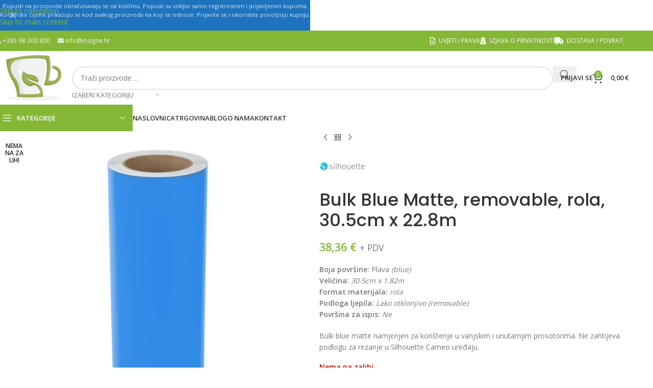

--- FILE ---
content_type: text/html; charset=UTF-8
request_url: https://sublimiraj.me/proizvod/bulk-blue-matte-removable-rola-30-5cm-x-22-8m/
body_size: 54885
content:
<!DOCTYPE html>
<html lang="hr">
<head>
	<meta charset="UTF-8">
	<meta name="google-site-verification" content="TntuzYFXRmh1pDegiL-VC8-xrThdRgqV4BqjxWmtXtw" />
	<link rel="profile" href="https://gmpg.org/xfn/11">
	<link rel="pingback" href="https://sublimiraj.me/xmlrpc.php">
	<link href="https://cdn.jsdelivr.net/gh/orestbida/cookieconsent@v3.0.0/dist/cookieconsent.css" rel="stylesheet">
	


	<meta name='robots' content='index, follow, max-image-preview:large, max-snippet:-1, max-video-preview:-1' />

<!-- Google Tag Manager for WordPress by gtm4wp.com -->
<script data-cfasync="false" data-pagespeed-no-defer>
	var gtm4wp_datalayer_name = "dataLayer";
	var dataLayer = dataLayer || [];
	const gtm4wp_use_sku_instead = false;
	const gtm4wp_currency = 'EUR';
	const gtm4wp_product_per_impression = 10;
	const gtm4wp_clear_ecommerce = false;
	const gtm4wp_datalayer_max_timeout = 2000;
</script>
<!-- End Google Tag Manager for WordPress by gtm4wp.com -->
	<!-- This site is optimized with the Yoast SEO plugin v26.5 - https://yoast.com/wordpress/plugins/seo/ -->
	<title>Bulk Blue Matte, removable, rola, 30.5cm x 22.8m - Sublimiraj.me</title>
	<meta name="description" content="Bulk blue matte namjenjen za korištenje u vanjskim i unutarnjim prosotorima. Ne zahtijeva podlogu za rezanje u Silhouette Cameo uređaju." />
	<link rel="canonical" href="https://sublimiraj.me/proizvod/bulk-blue-matte-removable-rola-30-5cm-x-22-8m/" />
	<meta property="og:locale" content="hr_HR" />
	<meta property="og:type" content="article" />
	<meta property="og:title" content="Bulk Blue Matte, removable, rola, 30.5cm x 22.8m - Sublimiraj.me" />
	<meta property="og:description" content="Bulk blue matte namjenjen za korištenje u vanjskim i unutarnjim prosotorima. Ne zahtijeva podlogu za rezanje u Silhouette Cameo uređaju." />
	<meta property="og:url" content="https://sublimiraj.me/proizvod/bulk-blue-matte-removable-rola-30-5cm-x-22-8m/" />
	<meta property="og:site_name" content="Sublimiraj.me" />
	<meta property="article:publisher" content="https://www.facebook.com/sublimiraj.me" />
	<meta property="article:modified_time" content="2022-08-12T09:16:58+00:00" />
	<meta property="og:image" content="https://sublimiraj.me/wp-content/uploads/2021/02/v12-bmr-blu_01-xl.jpg" />
	<meta property="og:image:width" content="800" />
	<meta property="og:image:height" content="800" />
	<meta property="og:image:type" content="image/jpeg" />
	<meta name="twitter:card" content="summary_large_image" />
	<meta name="twitter:label1" content="Procijenjeno vrijeme čitanja" />
	<meta name="twitter:data1" content="1 minuta" />
	<script type="application/ld+json" class="yoast-schema-graph">{"@context":"https://schema.org","@graph":[{"@type":"WebPage","@id":"https://sublimiraj.me/proizvod/bulk-blue-matte-removable-rola-30-5cm-x-22-8m/","url":"https://sublimiraj.me/proizvod/bulk-blue-matte-removable-rola-30-5cm-x-22-8m/","name":"Bulk Blue Matte, removable, rola, 30.5cm x 22.8m - Sublimiraj.me","isPartOf":{"@id":"https://sublimiraj.me/#website"},"primaryImageOfPage":{"@id":"https://sublimiraj.me/proizvod/bulk-blue-matte-removable-rola-30-5cm-x-22-8m/#primaryimage"},"image":{"@id":"https://sublimiraj.me/proizvod/bulk-blue-matte-removable-rola-30-5cm-x-22-8m/#primaryimage"},"thumbnailUrl":"https://sublimiraj.me/wp-content/uploads/2021/02/v12-bmr-blu_01-xl.jpg","datePublished":"2021-02-10T07:05:18+00:00","dateModified":"2022-08-12T09:16:58+00:00","description":"Bulk blue matte namjenjen za korištenje u vanjskim i unutarnjim prosotorima. Ne zahtijeva podlogu za rezanje u Silhouette Cameo uređaju.","breadcrumb":{"@id":"https://sublimiraj.me/proizvod/bulk-blue-matte-removable-rola-30-5cm-x-22-8m/#breadcrumb"},"inLanguage":"hr","potentialAction":[{"@type":"ReadAction","target":["https://sublimiraj.me/proizvod/bulk-blue-matte-removable-rola-30-5cm-x-22-8m/"]}]},{"@type":"ImageObject","inLanguage":"hr","@id":"https://sublimiraj.me/proizvod/bulk-blue-matte-removable-rola-30-5cm-x-22-8m/#primaryimage","url":"https://sublimiraj.me/wp-content/uploads/2021/02/v12-bmr-blu_01-xl.jpg","contentUrl":"https://sublimiraj.me/wp-content/uploads/2021/02/v12-bmr-blu_01-xl.jpg","width":800,"height":800},{"@type":"BreadcrumbList","@id":"https://sublimiraj.me/proizvod/bulk-blue-matte-removable-rola-30-5cm-x-22-8m/#breadcrumb","itemListElement":[{"@type":"ListItem","position":1,"name":"Početna stranica","item":"https://sublimiraj.me/"},{"@type":"ListItem","position":2,"name":"Trgovina","item":"https://sublimiraj.me/trgovina/"},{"@type":"ListItem","position":3,"name":"Bulk Blue Matte, removable, rola, 30.5cm x 22.8m"}]},{"@type":"WebSite","@id":"https://sublimiraj.me/#website","url":"https://sublimiraj.me/","name":"Sublimiraj.me","description":"Sublimacijski proizvodi | Oprema za sublimaciju | Termo preše | Šalice za sublimaciju | Sublimacijska šalica | Tisak na majice | Tisak na šalice | Boja za sublimaciju | Papir za sublimaciju | Transfer papir","publisher":{"@id":"https://sublimiraj.me/#organization"},"potentialAction":[{"@type":"SearchAction","target":{"@type":"EntryPoint","urlTemplate":"https://sublimiraj.me/?s={search_term_string}"},"query-input":{"@type":"PropertyValueSpecification","valueRequired":true,"valueName":"search_term_string"}}],"inLanguage":"hr"},{"@type":"Organization","@id":"https://sublimiraj.me/#organization","name":"Sublimiraj.me","url":"https://sublimiraj.me/","logo":{"@type":"ImageObject","inLanguage":"hr","@id":"https://sublimiraj.me/#/schema/logo/image/","url":"https://sublimiraj.me/wp-content/uploads/2019/06/logo.png","contentUrl":"https://sublimiraj.me/wp-content/uploads/2019/06/logo.png","width":152,"height":93,"caption":"Sublimiraj.me"},"image":{"@id":"https://sublimiraj.me/#/schema/logo/image/"},"sameAs":["https://www.facebook.com/sublimiraj.me"]}]}</script>
	<!-- / Yoast SEO plugin. -->


<link rel='dns-prefetch' href='//fonts.googleapis.com' />
<link rel='preconnect' href='//www.google-analytics.com' />
<link rel="alternate" type="application/rss+xml" title="Sublimiraj.me &raquo; Kanal" href="https://sublimiraj.me/feed/" />
<link rel="alternate" type="application/rss+xml" title="Sublimiraj.me &raquo; Kanal komentara" href="https://sublimiraj.me/comments/feed/" />
<link rel="alternate" type="application/rss+xml" title="Sublimiraj.me &raquo; Bulk Blue Matte, removable, rola, 30.5cm x 22.8m Kanal komentara" href="https://sublimiraj.me/proizvod/bulk-blue-matte-removable-rola-30-5cm-x-22-8m/feed/" />
<link rel="alternate" title="oEmbed (JSON)" type="application/json+oembed" href="https://sublimiraj.me/wp-json/oembed/1.0/embed?url=https%3A%2F%2Fsublimiraj.me%2Fproizvod%2Fbulk-blue-matte-removable-rola-30-5cm-x-22-8m%2F" />
<link rel="alternate" title="oEmbed (XML)" type="text/xml+oembed" href="https://sublimiraj.me/wp-json/oembed/1.0/embed?url=https%3A%2F%2Fsublimiraj.me%2Fproizvod%2Fbulk-blue-matte-removable-rola-30-5cm-x-22-8m%2F&#038;format=xml" />
<style id='wp-img-auto-sizes-contain-inline-css' type='text/css'>
img:is([sizes=auto i],[sizes^="auto," i]){contain-intrinsic-size:3000px 1500px}
/*# sourceURL=wp-img-auto-sizes-contain-inline-css */
</style>
<link rel='stylesheet' id='woosb-blocks-css' href='https://sublimiraj.me/wp-content/plugins/woo-product-bundle-premium/assets/css/blocks.css?ver=8.3.7' type='text/css' media='all' />
<link rel='stylesheet' id='cr-frontend-css-css' href='https://sublimiraj.me/wp-content/plugins/customer-reviews-woocommerce/css/frontend.css?ver=5.97.0' type='text/css' media='all' />
<link rel='stylesheet' id='product-code-frontend-css' href='https://sublimiraj.me/wp-content/plugins/product-code-for-woocommerce/assets/css/single-product.css?ver=6.9' type='text/css' media='all' />
<style id='woocommerce-inline-inline-css' type='text/css'>
.woocommerce form .form-row .required { visibility: visible; }
/*# sourceURL=woocommerce-inline-inline-css */
</style>
<link rel='stylesheet' id='woosb-frontend-css' href='https://sublimiraj.me/wp-content/plugins/woo-product-bundle-premium/assets/css/frontend.css?ver=8.3.7' type='text/css' media='all' />
<link rel='stylesheet' id='flexible-shipping-free-shipping-css' href='https://sublimiraj.me/wp-content/plugins/flexible-shipping/assets/dist/css/free-shipping.css?ver=6.4.5.2' type='text/css' media='all' />
<link rel='stylesheet' id='js_composer_front-css' href='https://sublimiraj.me/wp-content/plugins/js_composer/assets/css/js_composer.min.css?ver=8.7.2' type='text/css' media='all' />
<link rel='stylesheet' id='ywdpd_owl-css' href='https://sublimiraj.me/wp-content/plugins/yith-woocommerce-dynamic-pricing-and-discounts-premium/assets/css/owl/owl.carousel.min.css?ver=4.23.0' type='text/css' media='all' />
<link rel='stylesheet' id='yith_ywdpd_frontend-css' href='https://sublimiraj.me/wp-content/plugins/yith-woocommerce-dynamic-pricing-and-discounts-premium/assets/css/frontend.css?ver=4.23.0' type='text/css' media='all' />
<link rel='stylesheet' id='wd-style-base-css' href='https://sublimiraj.me/wp-content/themes/woodmart/css/parts/base.min.css?ver=8.3.7' type='text/css' media='all' />
<link rel='stylesheet' id='wd-helpers-wpb-elem-css' href='https://sublimiraj.me/wp-content/themes/woodmart/css/parts/helpers-wpb-elem.min.css?ver=8.3.7' type='text/css' media='all' />
<link rel='stylesheet' id='wd-revolution-slider-css' href='https://sublimiraj.me/wp-content/themes/woodmart/css/parts/int-rev-slider.min.css?ver=8.3.7' type='text/css' media='all' />
<link rel='stylesheet' id='wd-wpbakery-base-css' href='https://sublimiraj.me/wp-content/themes/woodmart/css/parts/int-wpb-base.min.css?ver=8.3.7' type='text/css' media='all' />
<link rel='stylesheet' id='wd-wpbakery-base-deprecated-css' href='https://sublimiraj.me/wp-content/themes/woodmart/css/parts/int-wpb-base-deprecated.min.css?ver=8.3.7' type='text/css' media='all' />
<link rel='stylesheet' id='wd-notices-fixed-css' href='https://sublimiraj.me/wp-content/themes/woodmart/css/parts/woo-opt-sticky-notices-old.min.css?ver=8.3.7' type='text/css' media='all' />
<link rel='stylesheet' id='wd-woocommerce-base-css' href='https://sublimiraj.me/wp-content/themes/woodmart/css/parts/woocommerce-base.min.css?ver=8.3.7' type='text/css' media='all' />
<link rel='stylesheet' id='wd-mod-star-rating-css' href='https://sublimiraj.me/wp-content/themes/woodmart/css/parts/mod-star-rating.min.css?ver=8.3.7' type='text/css' media='all' />
<link rel='stylesheet' id='wd-woocommerce-block-notices-css' href='https://sublimiraj.me/wp-content/themes/woodmart/css/parts/woo-mod-block-notices.min.css?ver=8.3.7' type='text/css' media='all' />
<link rel='stylesheet' id='wd-woo-mod-quantity-css' href='https://sublimiraj.me/wp-content/themes/woodmart/css/parts/woo-mod-quantity.min.css?ver=8.3.7' type='text/css' media='all' />
<link rel='stylesheet' id='wd-woo-single-prod-el-base-css' href='https://sublimiraj.me/wp-content/themes/woodmart/css/parts/woo-single-prod-el-base.min.css?ver=8.3.7' type='text/css' media='all' />
<link rel='stylesheet' id='wd-woo-mod-stock-status-css' href='https://sublimiraj.me/wp-content/themes/woodmart/css/parts/woo-mod-stock-status.min.css?ver=8.3.7' type='text/css' media='all' />
<link rel='stylesheet' id='wd-woo-mod-shop-attributes-css' href='https://sublimiraj.me/wp-content/themes/woodmart/css/parts/woo-mod-shop-attributes.min.css?ver=8.3.7' type='text/css' media='all' />
<link rel='stylesheet' id='child-style-css' href='https://sublimiraj.me/wp-content/themes/woodmart-child/style.css?ver=8.3.7' type='text/css' media='all' />
<link rel='stylesheet' id='wd-header-base-css' href='https://sublimiraj.me/wp-content/themes/woodmart/css/parts/header-base.min.css?ver=8.3.7' type='text/css' media='all' />
<link rel='stylesheet' id='wd-mod-tools-css' href='https://sublimiraj.me/wp-content/themes/woodmart/css/parts/mod-tools.min.css?ver=8.3.7' type='text/css' media='all' />
<link rel='stylesheet' id='wd-header-elements-base-css' href='https://sublimiraj.me/wp-content/themes/woodmart/css/parts/header-el-base.min.css?ver=8.3.7' type='text/css' media='all' />
<link rel='stylesheet' id='wd-header-search-css' href='https://sublimiraj.me/wp-content/themes/woodmart/css/parts/header-el-search.min.css?ver=8.3.7' type='text/css' media='all' />
<link rel='stylesheet' id='wd-header-search-form-css' href='https://sublimiraj.me/wp-content/themes/woodmart/css/parts/header-el-search-form.min.css?ver=8.3.7' type='text/css' media='all' />
<link rel='stylesheet' id='wd-wd-search-form-css' href='https://sublimiraj.me/wp-content/themes/woodmart/css/parts/wd-search-form.min.css?ver=8.3.7' type='text/css' media='all' />
<link rel='stylesheet' id='wd-wd-search-results-css' href='https://sublimiraj.me/wp-content/themes/woodmart/css/parts/wd-search-results.min.css?ver=8.3.7' type='text/css' media='all' />
<link rel='stylesheet' id='wd-wd-search-dropdown-css' href='https://sublimiraj.me/wp-content/themes/woodmart/css/parts/wd-search-dropdown.min.css?ver=8.3.7' type='text/css' media='all' />
<link rel='stylesheet' id='wd-wd-search-cat-css' href='https://sublimiraj.me/wp-content/themes/woodmart/css/parts/wd-search-cat.min.css?ver=8.3.7' type='text/css' media='all' />
<link rel='stylesheet' id='wd-woo-mod-login-form-css' href='https://sublimiraj.me/wp-content/themes/woodmart/css/parts/woo-mod-login-form.min.css?ver=8.3.7' type='text/css' media='all' />
<link rel='stylesheet' id='wd-header-my-account-css' href='https://sublimiraj.me/wp-content/themes/woodmart/css/parts/header-el-my-account.min.css?ver=8.3.7' type='text/css' media='all' />
<link rel='stylesheet' id='wd-header-cart-css' href='https://sublimiraj.me/wp-content/themes/woodmart/css/parts/header-el-cart.min.css?ver=8.3.7' type='text/css' media='all' />
<link rel='stylesheet' id='wd-widget-shopping-cart-css' href='https://sublimiraj.me/wp-content/themes/woodmart/css/parts/woo-widget-shopping-cart.min.css?ver=8.3.7' type='text/css' media='all' />
<link rel='stylesheet' id='wd-widget-product-list-css' href='https://sublimiraj.me/wp-content/themes/woodmart/css/parts/woo-widget-product-list.min.css?ver=8.3.7' type='text/css' media='all' />
<link rel='stylesheet' id='wd-header-mobile-nav-dropdown-css' href='https://sublimiraj.me/wp-content/themes/woodmart/css/parts/header-el-mobile-nav-dropdown.min.css?ver=8.3.7' type='text/css' media='all' />
<link rel='stylesheet' id='wd-header-cart-side-css' href='https://sublimiraj.me/wp-content/themes/woodmart/css/parts/header-el-cart-side.min.css?ver=8.3.7' type='text/css' media='all' />
<link rel='stylesheet' id='wd-header-categories-nav-css' href='https://sublimiraj.me/wp-content/themes/woodmart/css/parts/header-el-category-nav.min.css?ver=8.3.7' type='text/css' media='all' />
<link rel='stylesheet' id='wd-mod-nav-vertical-css' href='https://sublimiraj.me/wp-content/themes/woodmart/css/parts/mod-nav-vertical.min.css?ver=8.3.7' type='text/css' media='all' />
<link rel='stylesheet' id='wd-mod-nav-vertical-design-default-css' href='https://sublimiraj.me/wp-content/themes/woodmart/css/parts/mod-nav-vertical-design-default.min.css?ver=8.3.7' type='text/css' media='all' />
<link rel='stylesheet' id='wd-mod-nav-menu-label-css' href='https://sublimiraj.me/wp-content/themes/woodmart/css/parts/mod-nav-menu-label.min.css?ver=8.3.7' type='text/css' media='all' />
<link rel='stylesheet' id='wd-button-css' href='https://sublimiraj.me/wp-content/themes/woodmart/css/parts/el-button.min.css?ver=8.3.7' type='text/css' media='all' />
<link rel='stylesheet' id='wd-page-title-css' href='https://sublimiraj.me/wp-content/themes/woodmart/css/parts/page-title.min.css?ver=8.3.7' type='text/css' media='all' />
<link rel='stylesheet' id='wd-woo-single-prod-predefined-css' href='https://sublimiraj.me/wp-content/themes/woodmart/css/parts/woo-single-prod-predefined.min.css?ver=8.3.7' type='text/css' media='all' />
<link rel='stylesheet' id='wd-woo-single-prod-and-quick-view-predefined-css' href='https://sublimiraj.me/wp-content/themes/woodmart/css/parts/woo-single-prod-and-quick-view-predefined.min.css?ver=8.3.7' type='text/css' media='all' />
<link rel='stylesheet' id='wd-woo-single-prod-el-tabs-predefined-css' href='https://sublimiraj.me/wp-content/themes/woodmart/css/parts/woo-single-prod-el-tabs-predefined.min.css?ver=8.3.7' type='text/css' media='all' />
<link rel='stylesheet' id='wd-woo-single-prod-el-gallery-css' href='https://sublimiraj.me/wp-content/themes/woodmart/css/parts/woo-single-prod-el-gallery.min.css?ver=8.3.7' type='text/css' media='all' />
<link rel='stylesheet' id='wd-swiper-css' href='https://sublimiraj.me/wp-content/themes/woodmart/css/parts/lib-swiper.min.css?ver=8.3.7' type='text/css' media='all' />
<link rel='stylesheet' id='wd-woo-mod-product-labels-css' href='https://sublimiraj.me/wp-content/themes/woodmart/css/parts/woo-mod-product-labels.min.css?ver=8.3.7' type='text/css' media='all' />
<link rel='stylesheet' id='wd-woo-mod-product-labels-round-css' href='https://sublimiraj.me/wp-content/themes/woodmart/css/parts/woo-mod-product-labels-round.min.css?ver=8.3.7' type='text/css' media='all' />
<link rel='stylesheet' id='wd-swiper-arrows-css' href='https://sublimiraj.me/wp-content/themes/woodmart/css/parts/lib-swiper-arrows.min.css?ver=8.3.7' type='text/css' media='all' />
<link rel='stylesheet' id='wd-photoswipe-css' href='https://sublimiraj.me/wp-content/themes/woodmart/css/parts/lib-photoswipe.min.css?ver=8.3.7' type='text/css' media='all' />
<link rel='stylesheet' id='wd-woo-single-prod-el-navigation-css' href='https://sublimiraj.me/wp-content/themes/woodmart/css/parts/woo-single-prod-el-navigation.min.css?ver=8.3.7' type='text/css' media='all' />
<link rel='stylesheet' id='wd-social-icons-css' href='https://sublimiraj.me/wp-content/themes/woodmart/css/parts/el-social-icons.min.css?ver=8.3.7' type='text/css' media='all' />
<link rel='stylesheet' id='wd-tabs-css' href='https://sublimiraj.me/wp-content/themes/woodmart/css/parts/el-tabs.min.css?ver=8.3.7' type='text/css' media='all' />
<link rel='stylesheet' id='wd-woo-single-prod-el-tabs-opt-layout-tabs-css' href='https://sublimiraj.me/wp-content/themes/woodmart/css/parts/woo-single-prod-el-tabs-opt-layout-tabs.min.css?ver=8.3.7' type='text/css' media='all' />
<link rel='stylesheet' id='wd-accordion-css' href='https://sublimiraj.me/wp-content/themes/woodmart/css/parts/el-accordion.min.css?ver=8.3.7' type='text/css' media='all' />
<link rel='stylesheet' id='wd-accordion-elem-wpb-css' href='https://sublimiraj.me/wp-content/themes/woodmart/css/parts/el-accordion-wpb-elem.min.css?ver=8.3.7' type='text/css' media='all' />
<link rel='stylesheet' id='wd-woo-single-prod-el-reviews-css' href='https://sublimiraj.me/wp-content/themes/woodmart/css/parts/woo-single-prod-el-reviews.min.css?ver=8.3.7' type='text/css' media='all' />
<link rel='stylesheet' id='wd-woo-single-prod-el-reviews-style-1-css' href='https://sublimiraj.me/wp-content/themes/woodmart/css/parts/woo-single-prod-el-reviews-style-1.min.css?ver=8.3.7' type='text/css' media='all' />
<link rel='stylesheet' id='wd-post-types-mod-comments-css' href='https://sublimiraj.me/wp-content/themes/woodmart/css/parts/post-types-mod-comments.min.css?ver=8.3.7' type='text/css' media='all' />
<link rel='stylesheet' id='wd-product-arrows-css' href='https://sublimiraj.me/wp-content/themes/woodmart/css/parts/el-opt-product-arrows.min.css?ver=8.3.7' type='text/css' media='all' />
<link rel='stylesheet' id='wd-sticky-loader-css' href='https://sublimiraj.me/wp-content/themes/woodmart/css/parts/mod-sticky-loader.min.css?ver=8.3.7' type='text/css' media='all' />
<link rel='stylesheet' id='wd-product-loop-css' href='https://sublimiraj.me/wp-content/themes/woodmart/css/parts/woo-product-loop.min.css?ver=8.3.7' type='text/css' media='all' />
<link rel='stylesheet' id='wd-product-loop-base-css' href='https://sublimiraj.me/wp-content/themes/woodmart/css/parts/woo-product-loop-base.min.css?ver=8.3.7' type='text/css' media='all' />
<link rel='stylesheet' id='wd-woo-mod-add-btn-replace-css' href='https://sublimiraj.me/wp-content/themes/woodmart/css/parts/woo-mod-add-btn-replace.min.css?ver=8.3.7' type='text/css' media='all' />
<link rel='stylesheet' id='wd-mod-more-description-css' href='https://sublimiraj.me/wp-content/themes/woodmart/css/parts/mod-more-description.min.css?ver=8.3.7' type='text/css' media='all' />
<link rel='stylesheet' id='wd-section-title-css' href='https://sublimiraj.me/wp-content/themes/woodmart/css/parts/el-section-title.min.css?ver=8.3.7' type='text/css' media='all' />
<link rel='stylesheet' id='wd-mod-highlighted-text-css' href='https://sublimiraj.me/wp-content/themes/woodmart/css/parts/mod-highlighted-text.min.css?ver=8.3.7' type='text/css' media='all' />
<link rel='stylesheet' id='wd-swiper-pagin-css' href='https://sublimiraj.me/wp-content/themes/woodmart/css/parts/lib-swiper-pagin.min.css?ver=8.3.7' type='text/css' media='all' />
<link rel='stylesheet' id='wd-footer-base-css' href='https://sublimiraj.me/wp-content/themes/woodmart/css/parts/footer-base.min.css?ver=8.3.7' type='text/css' media='all' />
<link rel='stylesheet' id='wd-brands-css' href='https://sublimiraj.me/wp-content/themes/woodmart/css/parts/el-brand.min.css?ver=8.3.7' type='text/css' media='all' />
<link rel='stylesheet' id='wd-widget-wd-recent-posts-css' href='https://sublimiraj.me/wp-content/themes/woodmart/css/parts/widget-wd-recent-posts.min.css?ver=8.3.7' type='text/css' media='all' />
<link rel='stylesheet' id='wd-scroll-top-css' href='https://sublimiraj.me/wp-content/themes/woodmart/css/parts/opt-scrolltotop.min.css?ver=8.3.7' type='text/css' media='all' />
<link rel='stylesheet' id='wd-header-my-account-sidebar-css' href='https://sublimiraj.me/wp-content/themes/woodmart/css/parts/header-el-my-account-sidebar.min.css?ver=8.3.7' type='text/css' media='all' />
<link rel='stylesheet' id='wd-header-banner-css' href='https://sublimiraj.me/wp-content/themes/woodmart/css/parts/opt-header-banner.min.css?ver=8.3.7' type='text/css' media='all' />
<link rel='stylesheet' id='wd-bottom-toolbar-css' href='https://sublimiraj.me/wp-content/themes/woodmart/css/parts/opt-bottom-toolbar.min.css?ver=8.3.7' type='text/css' media='all' />
<link rel='stylesheet' id='xts-style-theme_settings_default-css' href='https://sublimiraj.me/wp-content/uploads/2026/01/xts-theme_settings_default-1768225006.css?ver=8.3.7' type='text/css' media='all' />
<link rel='stylesheet' id='xts-google-fonts-css' href='https://fonts.googleapis.com/css?family=Open+Sans%3A400%2C600%7CPoppins%3A400%2C600%2C500&#038;ver=8.3.7' type='text/css' media='all' />
<script type="text/template" id="tmpl-variation-template">
	<div class="woocommerce-variation-description">{{{ data.variation.variation_description }}}</div>
	<div class="woocommerce-variation-price">{{{ data.variation.price_html }}}</div>
	<div class="woocommerce-variation-availability">{{{ data.variation.availability_html }}}</div>
</script>
<script type="text/template" id="tmpl-unavailable-variation-template">
	<p role="alert">Oprostite ali ovaj proizvod nije dostupan. Molimo izaberite drugu kombinaciju.</p>
</script>
<script type="text/javascript" src="https://sublimiraj.me/wp-includes/js/jquery/jquery.min.js?ver=3.7.1" id="jquery-core-js"></script>
<script type="text/javascript" src="https://sublimiraj.me/wp-includes/js/jquery/jquery-migrate.min.js?ver=3.4.1" id="jquery-migrate-js"></script>
<script type="text/javascript" id="product-code-for-woocommerce-js-extra">
/* <![CDATA[ */
var PRODUCT_CODE = {"ajax":"https://sublimiraj.me/wp-admin/admin-ajax.php","HIDE_EMPTY":"yes"};
//# sourceURL=product-code-for-woocommerce-js-extra
/* ]]> */
</script>
<script type="text/javascript" src="https://sublimiraj.me/wp-content/plugins/product-code-for-woocommerce/assets/js/editor.js?ver=1.5.0" id="product-code-for-woocommerce-js"></script>
<script type="text/javascript" src="//sublimiraj.me/wp-content/plugins/revslider/sr6/assets/js/rbtools.min.js?ver=6.7.38" async id="tp-tools-js"></script>
<script type="text/javascript" src="//sublimiraj.me/wp-content/plugins/revslider/sr6/assets/js/rs6.min.js?ver=6.7.38" async id="revmin-js"></script>
<script type="text/javascript" src="https://sublimiraj.me/wp-content/plugins/woocommerce/assets/js/jquery-blockui/jquery.blockUI.min.js?ver=2.7.0-wc.10.3.7" id="wc-jquery-blockui-js" data-wp-strategy="defer"></script>
<script type="text/javascript" id="wc-add-to-cart-js-extra">
/* <![CDATA[ */
var wc_add_to_cart_params = {"ajax_url":"/wp-admin/admin-ajax.php","wc_ajax_url":"/?wc-ajax=%%endpoint%%","i18n_view_cart":"Vidi ko\u0161aricu","cart_url":"https://sublimiraj.me/kosarica/","is_cart":"","cart_redirect_after_add":"no"};
//# sourceURL=wc-add-to-cart-js-extra
/* ]]> */
</script>
<script type="text/javascript" src="https://sublimiraj.me/wp-content/plugins/woocommerce/assets/js/frontend/add-to-cart.min.js?ver=10.3.7" id="wc-add-to-cart-js" data-wp-strategy="defer"></script>
<script type="text/javascript" src="https://sublimiraj.me/wp-content/plugins/woocommerce/assets/js/zoom/jquery.zoom.min.js?ver=1.7.21-wc.10.3.7" id="wc-zoom-js" defer="defer" data-wp-strategy="defer"></script>
<script type="text/javascript" id="wc-single-product-js-extra">
/* <![CDATA[ */
var wc_single_product_params = {"i18n_required_rating_text":"Molimo odaberite svoju ocjenu","i18n_rating_options":["1 od 5 zvjezdica","2 od 5 zvjezdica","3 od 5 zvjezdica","4 od 5 zvjezdica","5 od 5 zvjezdica"],"i18n_product_gallery_trigger_text":"Prikaz galerije slika preko cijelog zaslona","review_rating_required":"yes","flexslider":{"rtl":false,"animation":"slide","smoothHeight":true,"directionNav":false,"controlNav":"thumbnails","slideshow":false,"animationSpeed":500,"animationLoop":false,"allowOneSlide":false},"zoom_enabled":"","zoom_options":[],"photoswipe_enabled":"","photoswipe_options":{"shareEl":false,"closeOnScroll":false,"history":false,"hideAnimationDuration":0,"showAnimationDuration":0},"flexslider_enabled":""};
//# sourceURL=wc-single-product-js-extra
/* ]]> */
</script>
<script type="text/javascript" src="https://sublimiraj.me/wp-content/plugins/woocommerce/assets/js/frontend/single-product.min.js?ver=10.3.7" id="wc-single-product-js" defer="defer" data-wp-strategy="defer"></script>
<script type="text/javascript" src="https://sublimiraj.me/wp-content/plugins/woocommerce/assets/js/js-cookie/js.cookie.min.js?ver=2.1.4-wc.10.3.7" id="wc-js-cookie-js" defer="defer" data-wp-strategy="defer"></script>
<script type="text/javascript" id="woocommerce-js-extra">
/* <![CDATA[ */
var woocommerce_params = {"ajax_url":"/wp-admin/admin-ajax.php","wc_ajax_url":"/?wc-ajax=%%endpoint%%","i18n_password_show":"Prika\u017ei lozinku","i18n_password_hide":"Sakrij lozinku"};
//# sourceURL=woocommerce-js-extra
/* ]]> */
</script>
<script type="text/javascript" src="https://sublimiraj.me/wp-content/plugins/woocommerce/assets/js/frontend/woocommerce.min.js?ver=10.3.7" id="woocommerce-js" defer="defer" data-wp-strategy="defer"></script>
<script type="text/javascript" src="https://sublimiraj.me/wp-content/plugins/js_composer/assets/js/vendors/woocommerce-add-to-cart.js?ver=8.7.2" id="vc_woocommerce-add-to-cart-js-js"></script>
<script type="text/javascript" src="https://sublimiraj.me/wp-content/plugins/woocommerce/assets/js/photoswipe/photoswipe.min.js?ver=4.1.1-wc.10.3.7" id="wc-photoswipe-js" defer="defer" data-wp-strategy="defer"></script>
<script type="text/javascript" src="https://sublimiraj.me/wp-content/plugins/woocommerce/assets/js/photoswipe/photoswipe-ui-default.min.js?ver=4.1.1-wc.10.3.7" id="wc-photoswipe-ui-default-js" defer="defer" data-wp-strategy="defer"></script>
<script type="text/javascript" src="https://sublimiraj.me/wp-includes/js/underscore.min.js?ver=1.13.7" id="underscore-js"></script>
<script type="text/javascript" id="wp-util-js-extra">
/* <![CDATA[ */
var _wpUtilSettings = {"ajax":{"url":"/wp-admin/admin-ajax.php"}};
//# sourceURL=wp-util-js-extra
/* ]]> */
</script>
<script type="text/javascript" src="https://sublimiraj.me/wp-includes/js/wp-util.min.js?ver=6.9" id="wp-util-js"></script>
<script type="text/javascript" id="wc-add-to-cart-variation-js-extra">
/* <![CDATA[ */
var wc_add_to_cart_variation_params = {"wc_ajax_url":"/?wc-ajax=%%endpoint%%","i18n_no_matching_variations_text":"Oprostite, nema proizvoda koji zadovoljavaju va\u0161u selekciju. Molimo probajte sa drugom kombinacijom.","i18n_make_a_selection_text":"Izaberite opcije proizvoda prije dodavanja u ko\u0161aricu","i18n_unavailable_text":"Oprostite ali ovaj proizvod nije dostupan. Molimo izaberite drugu kombinaciju.","i18n_reset_alert_text":"Va\u0161 odabir je ponovno pokrenut. Odaberite neke opcije proizvoda prije dodavanja ovog proizvoda u ko\u0161aricu."};
//# sourceURL=wc-add-to-cart-variation-js-extra
/* ]]> */
</script>
<script type="text/javascript" src="https://sublimiraj.me/wp-content/plugins/woocommerce/assets/js/frontend/add-to-cart-variation.min.js?ver=10.3.7" id="wc-add-to-cart-variation-js" defer="defer" data-wp-strategy="defer"></script>
<script type="text/javascript" src="https://sublimiraj.me/wp-content/themes/woodmart/js/libs/device.min.js?ver=8.3.7" id="wd-device-library-js"></script>
<script type="text/javascript" src="https://sublimiraj.me/wp-content/themes/woodmart/js/scripts/global/scrollBar.min.js?ver=8.3.7" id="wd-scrollbar-js"></script>
<script></script><link rel="https://api.w.org/" href="https://sublimiraj.me/wp-json/" /><link rel="alternate" title="JSON" type="application/json" href="https://sublimiraj.me/wp-json/wp/v2/product/19712" /><link rel="EditURI" type="application/rsd+xml" title="RSD" href="https://sublimiraj.me/xmlrpc.php?rsd" />
<meta name="generator" content="WordPress 6.9" />
<meta name="generator" content="WooCommerce 10.3.7" />
<link rel='shortlink' href='https://sublimiraj.me/?p=19712' />
<meta name="generator" content="Redux 4.5.9" />
<!-- Google Tag Manager for WordPress by gtm4wp.com -->
<!-- GTM Container placement set to automatic -->
<script data-cfasync="false" data-pagespeed-no-defer>
	var dataLayer_content = {"pagePostType":"product","pagePostType2":"single-product","pagePostAuthor":"tomica","productRatingCounts":[],"productAverageRating":0,"productReviewCount":0,"productType":"simple","productIsVariable":0};
	dataLayer.push( dataLayer_content );
</script>
<script data-cfasync="false" data-pagespeed-no-defer>
		if (typeof gtag == "undefined") {
			function gtag(){dataLayer.push(arguments);}
		}

		gtag("consent", "default", {
			"analytics_storage": "denied",
			"ad_storage": "denied",
			"ad_user_data": "denied",
			"ad_personalization": "denied",
			"functionality_storage": "denied",
			"security_storage": "denied",
			"personalization_storage": "denied",
		});
</script>
<script data-cfasync="false" data-pagespeed-no-defer>
(function(w,d,s,l,i){w[l]=w[l]||[];w[l].push({'gtm.start':
new Date().getTime(),event:'gtm.js'});var f=d.getElementsByTagName(s)[0],
j=d.createElement(s),dl=l!='dataLayer'?'&l='+l:'';j.async=true;j.src=
'//www.googletagmanager.com/gtm.js?id='+i+dl;f.parentNode.insertBefore(j,f);
})(window,document,'script','dataLayer','GTM-MDK6D27');
</script>
<!-- End Google Tag Manager for WordPress by gtm4wp.com -->					<meta name="viewport" content="width=device-width, initial-scale=1.0, maximum-scale=1.0, user-scalable=no">
											<link rel="preload" as="font" href="https://sublimiraj.me/wp-content/themes/woodmart/fonts/woodmart-font-1-400.woff2?v=8.3.7" type="font/woff2" crossorigin>
						<noscript><style>.woocommerce-product-gallery{ opacity: 1 !important; }</style></noscript>
	<meta name="generator" content="Powered by WPBakery Page Builder - drag and drop page builder for WordPress."/>
<meta name="generator" content="Powered by Slider Revolution 6.7.38 - responsive, Mobile-Friendly Slider Plugin for WordPress with comfortable drag and drop interface." />
<link rel="icon" href="https://sublimiraj.me/wp-content/uploads/2019/10/cropped-logo-1-32x32.png" sizes="32x32" />
<link rel="icon" href="https://sublimiraj.me/wp-content/uploads/2019/10/cropped-logo-1-192x192.png" sizes="192x192" />
<link rel="apple-touch-icon" href="https://sublimiraj.me/wp-content/uploads/2019/10/cropped-logo-1-180x180.png" />
<meta name="msapplication-TileImage" content="https://sublimiraj.me/wp-content/uploads/2019/10/cropped-logo-1-270x270.png" />
<script>function setREVStartSize(e){
			//window.requestAnimationFrame(function() {
				window.RSIW = window.RSIW===undefined ? window.innerWidth : window.RSIW;
				window.RSIH = window.RSIH===undefined ? window.innerHeight : window.RSIH;
				try {
					var pw = document.getElementById(e.c).parentNode.offsetWidth,
						newh;
					pw = pw===0 || isNaN(pw) || (e.l=="fullwidth" || e.layout=="fullwidth") ? window.RSIW : pw;
					e.tabw = e.tabw===undefined ? 0 : parseInt(e.tabw);
					e.thumbw = e.thumbw===undefined ? 0 : parseInt(e.thumbw);
					e.tabh = e.tabh===undefined ? 0 : parseInt(e.tabh);
					e.thumbh = e.thumbh===undefined ? 0 : parseInt(e.thumbh);
					e.tabhide = e.tabhide===undefined ? 0 : parseInt(e.tabhide);
					e.thumbhide = e.thumbhide===undefined ? 0 : parseInt(e.thumbhide);
					e.mh = e.mh===undefined || e.mh=="" || e.mh==="auto" ? 0 : parseInt(e.mh,0);
					if(e.layout==="fullscreen" || e.l==="fullscreen")
						newh = Math.max(e.mh,window.RSIH);
					else{
						e.gw = Array.isArray(e.gw) ? e.gw : [e.gw];
						for (var i in e.rl) if (e.gw[i]===undefined || e.gw[i]===0) e.gw[i] = e.gw[i-1];
						e.gh = e.el===undefined || e.el==="" || (Array.isArray(e.el) && e.el.length==0)? e.gh : e.el;
						e.gh = Array.isArray(e.gh) ? e.gh : [e.gh];
						for (var i in e.rl) if (e.gh[i]===undefined || e.gh[i]===0) e.gh[i] = e.gh[i-1];
											
						var nl = new Array(e.rl.length),
							ix = 0,
							sl;
						e.tabw = e.tabhide>=pw ? 0 : e.tabw;
						e.thumbw = e.thumbhide>=pw ? 0 : e.thumbw;
						e.tabh = e.tabhide>=pw ? 0 : e.tabh;
						e.thumbh = e.thumbhide>=pw ? 0 : e.thumbh;
						for (var i in e.rl) nl[i] = e.rl[i]<window.RSIW ? 0 : e.rl[i];
						sl = nl[0];
						for (var i in nl) if (sl>nl[i] && nl[i]>0) { sl = nl[i]; ix=i;}
						var m = pw>(e.gw[ix]+e.tabw+e.thumbw) ? 1 : (pw-(e.tabw+e.thumbw)) / (e.gw[ix]);
						newh =  (e.gh[ix] * m) + (e.tabh + e.thumbh);
					}
					var el = document.getElementById(e.c);
					if (el!==null && el) el.style.height = newh+"px";
					el = document.getElementById(e.c+"_wrapper");
					if (el!==null && el) {
						el.style.height = newh+"px";
						el.style.display = "block";
					}
				} catch(e){
					console.log("Failure at Presize of Slider:" + e)
				}
			//});
		  };</script>
		<style type="text/css" id="wp-custom-css">
			.product-label.new {
    background-color: #83b735;
}

.labels-rounded .out-of-stock {
    max-width: 80px;
}

.page-id-8 .cart-totals-inner .woocommerce-shipping-destination {
	display:none;
}

.kos-obavijest {
    font-family: Poppins,'MS Sans Serif', Geneva, sans-serif;
    color: #2d2a2a;
    font-size: 13px;
    padding-top: 10px;
    text-align: center;
    padding-bottom: 10px;
    margin-bottom: 0px;
    border-bottom: 1px solid #81818133;
} 		</style>
		<style>
		
		</style><noscript><style> .wpb_animate_when_almost_visible { opacity: 1; }</style></noscript>			<style id="wd-style-header_528910-css" data-type="wd-style-header_528910">
				:root{
	--wd-top-bar-h: 40px;
	--wd-top-bar-sm-h: 38px;
	--wd-top-bar-sticky-h: .00001px;
	--wd-top-bar-brd-w: .00001px;

	--wd-header-general-h: 105px;
	--wd-header-general-sm-h: 60px;
	--wd-header-general-sticky-h: 60px;
	--wd-header-general-brd-w: .00001px;

	--wd-header-bottom-h: 52px;
	--wd-header-bottom-sm-h: .00001px;
	--wd-header-bottom-sticky-h: 52px;
	--wd-header-bottom-brd-w: .00001px;

	--wd-header-clone-h: .00001px;

	--wd-header-brd-w: calc(var(--wd-top-bar-brd-w) + var(--wd-header-general-brd-w) + var(--wd-header-bottom-brd-w));
	--wd-header-h: calc(var(--wd-top-bar-h) + var(--wd-header-general-h) + var(--wd-header-bottom-h) + var(--wd-header-brd-w));
	--wd-header-sticky-h: calc(var(--wd-top-bar-sticky-h) + var(--wd-header-general-sticky-h) + var(--wd-header-bottom-sticky-h) + var(--wd-header-clone-h) + var(--wd-header-brd-w));
	--wd-header-sm-h: calc(var(--wd-top-bar-sm-h) + var(--wd-header-general-sm-h) + var(--wd-header-bottom-sm-h) + var(--wd-header-brd-w));
}

.whb-top-bar .wd-dropdown {
	margin-top: -1px;
}

.whb-top-bar .wd-dropdown:after {
	height: 10px;
}


.whb-sticked .whb-general-header .wd-dropdown:not(.sub-sub-menu) {
	margin-top: 9px;
}

.whb-sticked .whb-general-header .wd-dropdown:not(.sub-sub-menu):after {
	height: 20px;
}




.whb-header-bottom .wd-dropdown {
	margin-top: 5px;
}

.whb-header-bottom .wd-dropdown:after {
	height: 16px;
}

.whb-sticked .whb-header-bottom .wd-dropdown:not(.sub-sub-menu) {
	margin-top: 5px;
}

.whb-sticked .whb-header-bottom .wd-dropdown:not(.sub-sub-menu):after {
	height: 16px;
}


		
.whb-top-bar {
	background-color: rgba(131, 183, 53, 1);
}

.whb-9x1ytaxq7aphtb3npidp form.searchform {
	--wd-form-height: 46px;
}
.whb-general-header {
	border-bottom-width: 0px;border-bottom-style: solid;
}
.whb-wjlcubfdmlq3d7jvmt23 .menu-opener { background-color: rgba(131, 183, 53, 1); }
.whb-header-bottom {
	border-bottom-width: 0px;border-bottom-style: solid;
}
			</style>
			<style id='global-styles-inline-css' type='text/css'>
:root{--wp--preset--aspect-ratio--square: 1;--wp--preset--aspect-ratio--4-3: 4/3;--wp--preset--aspect-ratio--3-4: 3/4;--wp--preset--aspect-ratio--3-2: 3/2;--wp--preset--aspect-ratio--2-3: 2/3;--wp--preset--aspect-ratio--16-9: 16/9;--wp--preset--aspect-ratio--9-16: 9/16;--wp--preset--color--black: #000000;--wp--preset--color--cyan-bluish-gray: #abb8c3;--wp--preset--color--white: #ffffff;--wp--preset--color--pale-pink: #f78da7;--wp--preset--color--vivid-red: #cf2e2e;--wp--preset--color--luminous-vivid-orange: #ff6900;--wp--preset--color--luminous-vivid-amber: #fcb900;--wp--preset--color--light-green-cyan: #7bdcb5;--wp--preset--color--vivid-green-cyan: #00d084;--wp--preset--color--pale-cyan-blue: #8ed1fc;--wp--preset--color--vivid-cyan-blue: #0693e3;--wp--preset--color--vivid-purple: #9b51e0;--wp--preset--gradient--vivid-cyan-blue-to-vivid-purple: linear-gradient(135deg,rgb(6,147,227) 0%,rgb(155,81,224) 100%);--wp--preset--gradient--light-green-cyan-to-vivid-green-cyan: linear-gradient(135deg,rgb(122,220,180) 0%,rgb(0,208,130) 100%);--wp--preset--gradient--luminous-vivid-amber-to-luminous-vivid-orange: linear-gradient(135deg,rgb(252,185,0) 0%,rgb(255,105,0) 100%);--wp--preset--gradient--luminous-vivid-orange-to-vivid-red: linear-gradient(135deg,rgb(255,105,0) 0%,rgb(207,46,46) 100%);--wp--preset--gradient--very-light-gray-to-cyan-bluish-gray: linear-gradient(135deg,rgb(238,238,238) 0%,rgb(169,184,195) 100%);--wp--preset--gradient--cool-to-warm-spectrum: linear-gradient(135deg,rgb(74,234,220) 0%,rgb(151,120,209) 20%,rgb(207,42,186) 40%,rgb(238,44,130) 60%,rgb(251,105,98) 80%,rgb(254,248,76) 100%);--wp--preset--gradient--blush-light-purple: linear-gradient(135deg,rgb(255,206,236) 0%,rgb(152,150,240) 100%);--wp--preset--gradient--blush-bordeaux: linear-gradient(135deg,rgb(254,205,165) 0%,rgb(254,45,45) 50%,rgb(107,0,62) 100%);--wp--preset--gradient--luminous-dusk: linear-gradient(135deg,rgb(255,203,112) 0%,rgb(199,81,192) 50%,rgb(65,88,208) 100%);--wp--preset--gradient--pale-ocean: linear-gradient(135deg,rgb(255,245,203) 0%,rgb(182,227,212) 50%,rgb(51,167,181) 100%);--wp--preset--gradient--electric-grass: linear-gradient(135deg,rgb(202,248,128) 0%,rgb(113,206,126) 100%);--wp--preset--gradient--midnight: linear-gradient(135deg,rgb(2,3,129) 0%,rgb(40,116,252) 100%);--wp--preset--font-size--small: 13px;--wp--preset--font-size--medium: 20px;--wp--preset--font-size--large: 36px;--wp--preset--font-size--x-large: 42px;--wp--preset--spacing--20: 0.44rem;--wp--preset--spacing--30: 0.67rem;--wp--preset--spacing--40: 1rem;--wp--preset--spacing--50: 1.5rem;--wp--preset--spacing--60: 2.25rem;--wp--preset--spacing--70: 3.38rem;--wp--preset--spacing--80: 5.06rem;--wp--preset--shadow--natural: 6px 6px 9px rgba(0, 0, 0, 0.2);--wp--preset--shadow--deep: 12px 12px 50px rgba(0, 0, 0, 0.4);--wp--preset--shadow--sharp: 6px 6px 0px rgba(0, 0, 0, 0.2);--wp--preset--shadow--outlined: 6px 6px 0px -3px rgb(255, 255, 255), 6px 6px rgb(0, 0, 0);--wp--preset--shadow--crisp: 6px 6px 0px rgb(0, 0, 0);}:where(body) { margin: 0; }.wp-site-blocks > .alignleft { float: left; margin-right: 2em; }.wp-site-blocks > .alignright { float: right; margin-left: 2em; }.wp-site-blocks > .aligncenter { justify-content: center; margin-left: auto; margin-right: auto; }:where(.is-layout-flex){gap: 0.5em;}:where(.is-layout-grid){gap: 0.5em;}.is-layout-flow > .alignleft{float: left;margin-inline-start: 0;margin-inline-end: 2em;}.is-layout-flow > .alignright{float: right;margin-inline-start: 2em;margin-inline-end: 0;}.is-layout-flow > .aligncenter{margin-left: auto !important;margin-right: auto !important;}.is-layout-constrained > .alignleft{float: left;margin-inline-start: 0;margin-inline-end: 2em;}.is-layout-constrained > .alignright{float: right;margin-inline-start: 2em;margin-inline-end: 0;}.is-layout-constrained > .aligncenter{margin-left: auto !important;margin-right: auto !important;}.is-layout-constrained > :where(:not(.alignleft):not(.alignright):not(.alignfull)){margin-left: auto !important;margin-right: auto !important;}body .is-layout-flex{display: flex;}.is-layout-flex{flex-wrap: wrap;align-items: center;}.is-layout-flex > :is(*, div){margin: 0;}body .is-layout-grid{display: grid;}.is-layout-grid > :is(*, div){margin: 0;}body{padding-top: 0px;padding-right: 0px;padding-bottom: 0px;padding-left: 0px;}a:where(:not(.wp-element-button)){text-decoration: none;}:root :where(.wp-element-button, .wp-block-button__link){background-color: #32373c;border-width: 0;color: #fff;font-family: inherit;font-size: inherit;font-style: inherit;font-weight: inherit;letter-spacing: inherit;line-height: inherit;padding-top: calc(0.667em + 2px);padding-right: calc(1.333em + 2px);padding-bottom: calc(0.667em + 2px);padding-left: calc(1.333em + 2px);text-decoration: none;text-transform: inherit;}.has-black-color{color: var(--wp--preset--color--black) !important;}.has-cyan-bluish-gray-color{color: var(--wp--preset--color--cyan-bluish-gray) !important;}.has-white-color{color: var(--wp--preset--color--white) !important;}.has-pale-pink-color{color: var(--wp--preset--color--pale-pink) !important;}.has-vivid-red-color{color: var(--wp--preset--color--vivid-red) !important;}.has-luminous-vivid-orange-color{color: var(--wp--preset--color--luminous-vivid-orange) !important;}.has-luminous-vivid-amber-color{color: var(--wp--preset--color--luminous-vivid-amber) !important;}.has-light-green-cyan-color{color: var(--wp--preset--color--light-green-cyan) !important;}.has-vivid-green-cyan-color{color: var(--wp--preset--color--vivid-green-cyan) !important;}.has-pale-cyan-blue-color{color: var(--wp--preset--color--pale-cyan-blue) !important;}.has-vivid-cyan-blue-color{color: var(--wp--preset--color--vivid-cyan-blue) !important;}.has-vivid-purple-color{color: var(--wp--preset--color--vivid-purple) !important;}.has-black-background-color{background-color: var(--wp--preset--color--black) !important;}.has-cyan-bluish-gray-background-color{background-color: var(--wp--preset--color--cyan-bluish-gray) !important;}.has-white-background-color{background-color: var(--wp--preset--color--white) !important;}.has-pale-pink-background-color{background-color: var(--wp--preset--color--pale-pink) !important;}.has-vivid-red-background-color{background-color: var(--wp--preset--color--vivid-red) !important;}.has-luminous-vivid-orange-background-color{background-color: var(--wp--preset--color--luminous-vivid-orange) !important;}.has-luminous-vivid-amber-background-color{background-color: var(--wp--preset--color--luminous-vivid-amber) !important;}.has-light-green-cyan-background-color{background-color: var(--wp--preset--color--light-green-cyan) !important;}.has-vivid-green-cyan-background-color{background-color: var(--wp--preset--color--vivid-green-cyan) !important;}.has-pale-cyan-blue-background-color{background-color: var(--wp--preset--color--pale-cyan-blue) !important;}.has-vivid-cyan-blue-background-color{background-color: var(--wp--preset--color--vivid-cyan-blue) !important;}.has-vivid-purple-background-color{background-color: var(--wp--preset--color--vivid-purple) !important;}.has-black-border-color{border-color: var(--wp--preset--color--black) !important;}.has-cyan-bluish-gray-border-color{border-color: var(--wp--preset--color--cyan-bluish-gray) !important;}.has-white-border-color{border-color: var(--wp--preset--color--white) !important;}.has-pale-pink-border-color{border-color: var(--wp--preset--color--pale-pink) !important;}.has-vivid-red-border-color{border-color: var(--wp--preset--color--vivid-red) !important;}.has-luminous-vivid-orange-border-color{border-color: var(--wp--preset--color--luminous-vivid-orange) !important;}.has-luminous-vivid-amber-border-color{border-color: var(--wp--preset--color--luminous-vivid-amber) !important;}.has-light-green-cyan-border-color{border-color: var(--wp--preset--color--light-green-cyan) !important;}.has-vivid-green-cyan-border-color{border-color: var(--wp--preset--color--vivid-green-cyan) !important;}.has-pale-cyan-blue-border-color{border-color: var(--wp--preset--color--pale-cyan-blue) !important;}.has-vivid-cyan-blue-border-color{border-color: var(--wp--preset--color--vivid-cyan-blue) !important;}.has-vivid-purple-border-color{border-color: var(--wp--preset--color--vivid-purple) !important;}.has-vivid-cyan-blue-to-vivid-purple-gradient-background{background: var(--wp--preset--gradient--vivid-cyan-blue-to-vivid-purple) !important;}.has-light-green-cyan-to-vivid-green-cyan-gradient-background{background: var(--wp--preset--gradient--light-green-cyan-to-vivid-green-cyan) !important;}.has-luminous-vivid-amber-to-luminous-vivid-orange-gradient-background{background: var(--wp--preset--gradient--luminous-vivid-amber-to-luminous-vivid-orange) !important;}.has-luminous-vivid-orange-to-vivid-red-gradient-background{background: var(--wp--preset--gradient--luminous-vivid-orange-to-vivid-red) !important;}.has-very-light-gray-to-cyan-bluish-gray-gradient-background{background: var(--wp--preset--gradient--very-light-gray-to-cyan-bluish-gray) !important;}.has-cool-to-warm-spectrum-gradient-background{background: var(--wp--preset--gradient--cool-to-warm-spectrum) !important;}.has-blush-light-purple-gradient-background{background: var(--wp--preset--gradient--blush-light-purple) !important;}.has-blush-bordeaux-gradient-background{background: var(--wp--preset--gradient--blush-bordeaux) !important;}.has-luminous-dusk-gradient-background{background: var(--wp--preset--gradient--luminous-dusk) !important;}.has-pale-ocean-gradient-background{background: var(--wp--preset--gradient--pale-ocean) !important;}.has-electric-grass-gradient-background{background: var(--wp--preset--gradient--electric-grass) !important;}.has-midnight-gradient-background{background: var(--wp--preset--gradient--midnight) !important;}.has-small-font-size{font-size: var(--wp--preset--font-size--small) !important;}.has-medium-font-size{font-size: var(--wp--preset--font-size--medium) !important;}.has-large-font-size{font-size: var(--wp--preset--font-size--large) !important;}.has-x-large-font-size{font-size: var(--wp--preset--font-size--x-large) !important;}
/*# sourceURL=global-styles-inline-css */
</style>
<link rel='stylesheet' id='vc_font_awesome_5_shims-css' href='https://sublimiraj.me/wp-content/plugins/js_composer/assets/lib/vendor/dist/@fortawesome/fontawesome-free/css/v4-shims.min.css?ver=8.7.2' type='text/css' media='all' />
<link rel='stylesheet' id='vc_font_awesome_6-css' href='https://sublimiraj.me/wp-content/plugins/js_composer/assets/lib/vendor/dist/@fortawesome/fontawesome-free/css/all.min.css?ver=8.7.2' type='text/css' media='all' />
<link rel='stylesheet' id='vc_linecons-css' href='https://sublimiraj.me/wp-content/plugins/js_composer/assets/css/lib/vc-linecons/vc_linecons_icons.min.css?ver=8.7.2' type='text/css' media='all' />
<link rel='stylesheet' id='rs-plugin-settings-css' href='//sublimiraj.me/wp-content/plugins/revslider/sr6/assets/css/rs6.css?ver=6.7.38' type='text/css' media='all' />
<style id='rs-plugin-settings-inline-css' type='text/css'>
#rs-demo-id {}
/*# sourceURL=rs-plugin-settings-inline-css */
</style>
</head>

<body class="wp-singular product-template-default single single-product postid-19712 wp-theme-woodmart wp-child-theme-woodmart-child theme-woodmart hide_pcode woocommerce woocommerce-page woocommerce-no-js wrapper-full-width  categories-accordion-on header-banner-enabled woodmart-ajax-shop-on notifications-sticky sticky-toolbar-on wpb-js-composer js-comp-ver-8.7.2 vc_responsive">
			<script type="text/javascript" id="wd-flicker-fix">// Flicker fix.</script>
<!-- GTM Container placement set to automatic -->
<!-- Google Tag Manager (noscript) -->
				<noscript><iframe src="https://www.googletagmanager.com/ns.html?id=GTM-MDK6D27" height="0" width="0" style="display:none;visibility:hidden" aria-hidden="true"></iframe></noscript>
<!-- End Google Tag Manager (noscript) -->		<div data-rocket-location-hash="1d2f525ce3ea968146219c11c5fd2e8a" class="wd-skip-links">
								<a href="#menu-glavni" class="wd-skip-navigation btn">
						Skip to navigation					</a>
								<a href="#main-content" class="wd-skip-content btn">
				Skip to main content			</a>
		</div>
			
	
	<div data-rocket-location-hash="cac5a6d623ac7d282dcc5185b5772dc7" class="wd-page-wrapper website-wrapper">
									<header data-rocket-location-hash="8290c996387398415381385fc70782ca" class="whb-header whb-header_528910 whb-sticky-shadow whb-scroll-stick whb-sticky-real">
					<div data-rocket-location-hash="204580e74ddd733969730c489876d875" class="whb-main-header">
	
<div class="whb-row whb-top-bar whb-not-sticky-row whb-with-bg whb-without-border whb-color-light whb-flex-flex-middle">
	<div data-rocket-location-hash="e6eb6fcccd8ab4e0754c54f80a5d14c0" class="container">
		<div class="whb-flex-row whb-top-bar-inner">
			<div class="whb-column whb-col-left whb-column5 whb-visible-lg">
	
<div class="wd-header-text reset-last-child whb-y4ro7npestv02kyrww49"><i class="fa fa-phone" aria-hidden="true"></i> <a href="tel:+38598300800">+385 98 300 800</a>     <i class="fa fa-envelope" aria-hidden="true"> </i><a href="/cdn-cgi/l/email-protection#573e393138173e39243e303932793f25"><span class="__cf_email__" data-cfemail="3950575f567950574a505e575c17514b">[email&#160;protected]</span></a></div>
</div>
<div class="whb-column whb-col-center whb-column6 whb-visible-lg whb-empty-column">
	</div>
<div class="whb-column whb-col-right whb-column7 whb-visible-lg">
	<div class="wd-header-divider wd-full-height whb-aik22afewdiur23h71ba"></div>

<nav class="wd-header-nav wd-header-secondary-nav whb-qyxd33agi52wruenrb9t text-right wd-full-height" role="navigation" aria-label="Top Bar Right">
	<ul id="menu-top-bar-right" class="menu wd-nav wd-nav-header wd-nav-secondary wd-style-bordered wd-gap-s"><li id="menu-item-2902" class="menu-item menu-item-type-custom menu-item-object-custom menu-item-2902 item-level-0 menu-simple-dropdown wd-event-hover" ><a href="https://sublimiraj.me/uvjeti-i-prava/" class="woodmart-nav-link"><span class="wd-nav-icon fa fa-file-text-o"></span><span class="nav-link-text">UVJETI I PRAVA</span></a></li>
<li id="menu-item-2919" class="menu-item menu-item-type-post_type menu-item-object-page menu-item-privacy-policy menu-item-2919 item-level-0 menu-simple-dropdown wd-event-hover" ><a href="https://sublimiraj.me/izjava-o-privatnosti/" class="woodmart-nav-link"><span class="wd-nav-icon fa fa-user-secret"></span><span class="nav-link-text">IZJAVA O PRIVATNOSTI</span></a></li>
<li id="menu-item-2904" class="menu-item menu-item-type-custom menu-item-object-custom menu-item-2904 item-level-0 menu-simple-dropdown wd-event-hover" ><a href="https://sublimiraj.me/dostava-i-povrat/" class="woodmart-nav-link"><span class="wd-nav-icon fa fa-truck"></span><span class="nav-link-text">DOSTAVA I POVRAT</span></a></li>
</ul></nav>
<div class="wd-header-divider wd-full-height whb-hvo7pk2f543doxhr21h5"></div>
</div>
<div class="whb-column whb-col-mobile whb-column_mobile1 whb-hidden-lg">
	
<div class="wd-header-text reset-last-child whb-s3ci9xu7tt95an9lsb5v"><i class="fa fa-phone" aria-hidden="true"></i><a href="tel:+38598300800">+385 98 300 800 </a><i class="fa fa-envelope" aria-hidden="true"> </i><a href="/cdn-cgi/l/email-protection#d3babdb5bc93babda0bab4bdb6fdbba1"><span class="__cf_email__" data-cfemail="6e070008012e07001d0709000b40061c">[email&#160;protected]</span></a></div>
</div>
		</div>
	</div>
</div>

<div class="whb-row whb-general-header whb-sticky-row whb-without-bg whb-without-border whb-color-dark whb-flex-flex-middle">
	<div data-rocket-location-hash="68e122c6b23b4519e49c5a2a57b5f054" class="container">
		<div class="whb-flex-row whb-general-header-inner">
			<div class="whb-column whb-col-left whb-column8 whb-visible-lg">
	<div class="site-logo whb-gs8bcnxektjsro21n657 wd-switch-logo">
	<a href="https://sublimiraj.me/" class="wd-logo wd-main-logo" rel="home" aria-label="Site logo">
		<img src="https://sublimiraj.me/wp-content/uploads/2019/06/logo.png" alt="Sublimiraj.me" style="max-width: 151px;" loading="lazy" />	</a>
					<a href="https://sublimiraj.me/" class="wd-logo wd-sticky-logo" rel="home">
			<img src="https://sublimiraj.me/wp-content/uploads/2019/06/logo.png" alt="Sublimiraj.me" style="max-width: 151px;" />		</a>
	</div>
</div>
<div class="whb-column whb-col-center whb-column9 whb-visible-lg">
	<div class="wd-search-form  wd-header-search-form wd-display-form whb-9x1ytaxq7aphtb3npidp">

<form role="search" method="get" class="searchform  wd-with-cat wd-style-default wd-cat-style-bordered woodmart-ajax-search" action="https://sublimiraj.me/"  data-thumbnail="1" data-price="1" data-post_type="product" data-count="20" data-sku="0" data-symbols_count="3" data-include_cat_search="no" autocomplete="off">
	<input type="text" class="s" placeholder="Traži proizvode ..." value="" name="s" aria-label="Search" title="Traži proizvode ..." required/>
	<input type="hidden" name="post_type" value="product">

	<span tabindex="0" aria-label="Clear search" class="wd-clear-search wd-role-btn wd-hide"></span>

						<div class="wd-search-cat wd-event-click wd-scroll">
				<input type="hidden" name="product_cat" value="0" disabled>
				<div tabindex="0" class="wd-search-cat-btn wd-role-btn" aria-label="Izaberi kategoriju" rel="nofollow" data-val="0">
					<span>Izaberi kategoriju</span>
				</div>
				<div class="wd-dropdown wd-dropdown-search-cat wd-dropdown-menu wd-scroll-content wd-design-default color-scheme-dark">
					<ul class="wd-sub-menu">
						<li style="display:none;"><a href="#" data-val="0">Izaberi kategoriju</a></li>
							<li class="cat-item cat-item-551"><a class="pf-value" href="https://sublimiraj.me/kategorija-proizvoda/mdf-proizvodi/" data-val="mdf-proizvodi" data-title="MDF proizvodi" >MDF proizvodi</a>
</li>
	<li class="cat-item cat-item-43"><a class="pf-value" href="https://sublimiraj.me/kategorija-proizvoda/oprema-za-sublimaciju/" data-val="oprema-za-sublimaciju" data-title="Oprema za sublimaciju" >Oprema za sublimaciju</a>
<ul class='children'>
	<li class="cat-item cat-item-547"><a class="pf-value" href="https://sublimiraj.me/kategorija-proizvoda/oprema-za-sublimaciju/accessories/" data-val="accessories" data-title="Dodatni pribor" >Dodatni pribor</a>
</li>
	<li class="cat-item cat-item-564"><a class="pf-value" href="https://sublimiraj.me/kategorija-proizvoda/oprema-za-sublimaciju/printeri-za-sublimaciju/" data-val="printeri-za-sublimaciju" data-title="Printeri za sublimaciju" >Printeri za sublimaciju</a>
</li>
	<li class="cat-item cat-item-570"><a class="pf-value" href="https://sublimiraj.me/kategorija-proizvoda/oprema-za-sublimaciju/software-upute/" data-val="software-upute" data-title="Software/upute" >Software/upute</a>
</li>
	<li class="cat-item cat-item-563"><a class="pf-value" href="https://sublimiraj.me/kategorija-proizvoda/oprema-za-sublimaciju/termo-prese-za-kape/" data-val="termo-prese-za-kape" data-title="Termo preše za kape" >Termo preše za kape</a>
</li>
	<li class="cat-item cat-item-546"><a class="pf-value" href="https://sublimiraj.me/kategorija-proizvoda/oprema-za-sublimaciju/termo-prese-za-majice/" data-val="termo-prese-za-majice" data-title="Termo preše za majice" >Termo preše za majice</a>
</li>
	<li class="cat-item cat-item-562"><a class="pf-value" href="https://sublimiraj.me/kategorija-proizvoda/oprema-za-sublimaciju/termo-prese-za-salice/" data-val="termo-prese-za-salice" data-title="Termo preše za šalice" >Termo preše za šalice</a>
</li>
</ul>
</li>
	<li class="cat-item cat-item-15"><a class="pf-value" href="https://sublimiraj.me/kategorija-proizvoda/uncategorized/" data-val="uncategorized" data-title="Ostalo" >Ostalo</a>
</li>
	<li class="cat-item cat-item-560"><a class="pf-value" href="https://sublimiraj.me/kategorija-proizvoda/photo-kamen-za-sublimaciju/" data-val="photo-kamen-za-sublimaciju" data-title="Photo kamen za sublimaciju" >Photo kamen za sublimaciju</a>
</li>
	<li class="cat-item cat-item-107"><a class="pf-value" href="https://sublimiraj.me/kategorija-proizvoda/postrosni-materijal/" data-val="postrosni-materijal" data-title="Potrošni materijal" >Potrošni materijal</a>
<ul class='children'>
	<li class="cat-item cat-item-541"><a class="pf-value" href="https://sublimiraj.me/kategorija-proizvoda/postrosni-materijal/boja-za-sublimaciju/" data-val="boja-za-sublimaciju" data-title="Boja za sublimaciju" >Boja za sublimaciju</a>
	<ul class='children'>
	<li class="cat-item cat-item-639"><a class="pf-value" href="https://sublimiraj.me/kategorija-proizvoda/postrosni-materijal/boja-za-sublimaciju/grawerton/" data-val="grawerton" data-title="Grawerton" >Grawerton</a>
</li>
	<li class="cat-item cat-item-640"><a class="pf-value" href="https://sublimiraj.me/kategorija-proizvoda/postrosni-materijal/boja-za-sublimaciju/ricoh-ri100-dtg/" data-val="ricoh-ri100-dtg" data-title="Ricoh Ri100 DTG" >Ricoh Ri100 DTG</a>
</li>
	<li class="cat-item cat-item-637"><a class="pf-value" href="https://sublimiraj.me/kategorija-proizvoda/postrosni-materijal/boja-za-sublimaciju/sawgrass-sublijet-uhd/" data-val="sawgrass-sublijet-uhd" data-title="Sawgrass Sublijet UHD" >Sawgrass Sublijet UHD</a>
</li>
	<li class="cat-item cat-item-636"><a class="pf-value" href="https://sublimiraj.me/kategorija-proizvoda/postrosni-materijal/boja-za-sublimaciju/sawgrass-sublijet-r/" data-val="sawgrass-sublijet-r" data-title="Sawgrass Sublijet-R" >Sawgrass Sublijet-R</a>
</li>
	</ul>
</li>
	<li class="cat-item cat-item-550"><a class="pf-value" href="https://sublimiraj.me/kategorija-proizvoda/postrosni-materijal/ostalo/" data-val="ostalo" data-title="Ostalo" >Ostalo</a>
</li>
	<li class="cat-item cat-item-542"><a class="pf-value" href="https://sublimiraj.me/kategorija-proizvoda/postrosni-materijal/transfer-papir-za-sublimaciju/" data-val="transfer-papir-za-sublimaciju" data-title="Transfer papir za sublimaciju" >Transfer papir za sublimaciju</a>
</li>
</ul>
</li>
	<li class="cat-item cat-item-558"><a class="pf-value" href="https://sublimiraj.me/kategorija-proizvoda/privjesci-za-kljuceve/" data-val="privjesci-za-kljuceve" data-title="Privjesci za ključeve" >Privjesci za ključeve</a>
</li>
	<li class="cat-item cat-item-557"><a class="pf-value" href="https://sublimiraj.me/kategorija-proizvoda/proizvodi-od-metala/" data-val="proizvodi-od-metala" data-title="Proizvodi od metala" >Proizvodi od metala</a>
</li>
	<li class="cat-item cat-item-117"><a class="pf-value" href="https://sublimiraj.me/kategorija-proizvoda/proizvodi-od-stakla/" data-val="proizvodi-od-stakla" data-title="Proizvodi od stakla" >Proizvodi od stakla</a>
</li>
	<li class="cat-item cat-item-544"><a class="pf-value" href="https://sublimiraj.me/kategorija-proizvoda/proizvodi-od-tekstila/" data-val="proizvodi-od-tekstila" data-title="Proizvodi od tekstila" >Proizvodi od tekstila</a>
<ul class='children'>
	<li class="cat-item cat-item-548"><a class="pf-value" href="https://sublimiraj.me/kategorija-proizvoda/proizvodi-od-tekstila/jastuci-i-punjenja/" data-val="jastuci-i-punjenja" data-title="Jastuci i punjenja" >Jastuci i punjenja</a>
</li>
	<li class="cat-item cat-item-552"><a class="pf-value" href="https://sublimiraj.me/kategorija-proizvoda/proizvodi-od-tekstila/kape-za-sublimacijski-tisak/" data-val="kape-za-sublimacijski-tisak" data-title="Kape za sublimacijski tisak" >Kape za sublimacijski tisak</a>
</li>
	<li class="cat-item cat-item-556"><a class="pf-value" href="https://sublimiraj.me/kategorija-proizvoda/proizvodi-od-tekstila/majice-za-sublimaciju/" data-val="majice-za-sublimaciju" data-title="Majice za sublimaciju" >Majice za sublimaciju</a>
</li>
	<li class="cat-item cat-item-545"><a class="pf-value" href="https://sublimiraj.me/kategorija-proizvoda/proizvodi-od-tekstila/ostali-proizvodi-od-tekstila/" data-val="ostali-proizvodi-od-tekstila" data-title="Ostali proizvodi od tekstila" >Ostali proizvodi od tekstila</a>
</li>
	<li class="cat-item cat-item-745"><a class="pf-value" href="https://sublimiraj.me/kategorija-proizvoda/proizvodi-od-tekstila/plisanci/" data-val="plisanci" data-title="Plišanci" >Plišanci</a>
</li>
	<li class="cat-item cat-item-553"><a class="pf-value" href="https://sublimiraj.me/kategorija-proizvoda/proizvodi-od-tekstila/pregace/" data-val="pregace" data-title="Pregače" >Pregače</a>
</li>
	<li class="cat-item cat-item-860"><a class="pf-value" href="https://sublimiraj.me/kategorija-proizvoda/proizvodi-od-tekstila/ruksak-za-sublimaciju/" data-val="ruksak-za-sublimaciju" data-title="Ruksak za sublimaciju" >Ruksak za sublimaciju</a>
</li>
</ul>
</li>
	<li class="cat-item cat-item-82"><a class="pf-value" href="https://sublimiraj.me/kategorija-proizvoda/salice-za-sublimaciju/" data-val="salice-za-sublimaciju" data-title="Šalice za sublimaciju" >Šalice za sublimaciju</a>
<ul class='children'>
	<li class="cat-item cat-item-83"><a class="pf-value" href="https://sublimiraj.me/kategorija-proizvoda/salice-za-sublimaciju/bijele-keramicke-salice/" data-val="bijele-keramicke-salice" data-title="Bijele keramičke šalice" >Bijele keramičke šalice</a>
</li>
	<li class="cat-item cat-item-744"><a class="pf-value" href="https://sublimiraj.me/kategorija-proizvoda/salice-za-sublimaciju/glitter-salice/" data-val="glitter-salice" data-title="Glitter šalice" >Glitter šalice</a>
</li>
	<li class="cat-item cat-item-554"><a class="pf-value" href="https://sublimiraj.me/kategorija-proizvoda/salice-za-sublimaciju/krigle/" data-val="krigle" data-title="Krigle" >Krigle</a>
</li>
	<li class="cat-item cat-item-883"><a class="pf-value" href="https://sublimiraj.me/kategorija-proizvoda/salice-za-sublimaciju/macaroon-salice/" data-val="macaroon-salice" data-title="Macaroon šalice" >Macaroon šalice</a>
</li>
	<li class="cat-item cat-item-549"><a class="pf-value" href="https://sublimiraj.me/kategorija-proizvoda/salice-za-sublimaciju/magic-salice/" data-val="magic-salice" data-title="Magic šalice" >Magic šalice</a>
</li>
	<li class="cat-item cat-item-555"><a class="pf-value" href="https://sublimiraj.me/kategorija-proizvoda/salice-za-sublimaciju/metalne-salice/" data-val="metalne-salice" data-title="Metalne šalice" >Metalne šalice</a>
</li>
	<li class="cat-item cat-item-100"><a class="pf-value" href="https://sublimiraj.me/kategorija-proizvoda/salice-za-sublimaciju/obojana-rucka-rub-salice/" data-val="obojana-rucka-rub-salice" data-title="Obojana ručka i rub šalice" >Obojana ručka i rub šalice</a>
</li>
	<li class="cat-item cat-item-559"><a class="pf-value" href="https://sublimiraj.me/kategorija-proizvoda/salice-za-sublimaciju/obojana-rucka-i-unutrasnjost-salice/" data-val="obojana-rucka-i-unutrasnjost-salice" data-title="Obojana ručka i unutrašnjost šalice" >Obojana ručka i unutrašnjost šalice</a>
</li>
	<li class="cat-item cat-item-131"><a class="pf-value" href="https://sublimiraj.me/kategorija-proizvoda/salice-za-sublimaciju/obojana-unutrasnjost/" data-val="obojana-unutrasnjost" data-title="Obojana unutrašnjost šalice" >Obojana unutrašnjost šalice</a>
</li>
	<li class="cat-item cat-item-561"><a class="pf-value" href="https://sublimiraj.me/kategorija-proizvoda/salice-za-sublimaciju/salice-sa-zlicom/" data-val="salice-sa-zlicom" data-title="Šalice sa žlicom" >Šalice sa žlicom</a>
</li>
	<li class="cat-item cat-item-543"><a class="pf-value" href="https://sublimiraj.me/kategorija-proizvoda/salice-za-sublimaciju/sparkle-salice/" data-val="sparkle-salice" data-title="Sparkle šalice" >Sparkle šalice</a>
</li>
	<li class="cat-item cat-item-872"><a class="pf-value" href="https://sublimiraj.me/kategorija-proizvoda/salice-za-sublimaciju/staklene-salice/" data-val="staklene-salice" data-title="Staklene šalice" >Staklene šalice</a>
</li>
</ul>
</li>
	<li class="cat-item cat-item-641"><a class="pf-value" href="https://sublimiraj.me/kategorija-proizvoda/silhouette/" data-val="silhouette" data-title="Silhouette" >Silhouette</a>
<ul class='children'>
	<li class="cat-item cat-item-777"><a class="pf-value" href="https://sublimiraj.me/kategorija-proizvoda/silhouette/blade-noz/" data-val="blade-noz" data-title="Blade - Nož" >Blade &#8211; Nož</a>
</li>
	<li class="cat-item cat-item-786"><a class="pf-value" href="https://sublimiraj.me/kategorija-proizvoda/silhouette/pens-olovke/" data-val="pens-olovke" data-title="Pens | Olovke" >Pens | Olovke</a>
</li>
	<li class="cat-item cat-item-680"><a class="pf-value" href="https://sublimiraj.me/kategorija-proizvoda/silhouette/silhouette-alta-repromaterijal/" data-val="silhouette-alta-repromaterijal" data-title="Silhouette Alta alati" >Silhouette Alta alati</a>
</li>
	<li class="cat-item cat-item-681"><a class="pf-value" href="https://sublimiraj.me/kategorija-proizvoda/silhouette/silhouette-cameo-4-repromaterijal/" data-val="silhouette-cameo-4-repromaterijal" data-title="Silhouette Cameo 4 alati" >Silhouette Cameo 4 alati</a>
</li>
	<li class="cat-item cat-item-876"><a class="pf-value" href="https://sublimiraj.me/kategorija-proizvoda/silhouette/silhouette-cameo-5-alati/" data-val="silhouette-cameo-5-alati" data-title="Silhouette Cameo 5 alati" >Silhouette Cameo 5 alati</a>
</li>
	<li class="cat-item cat-item-881"><a class="pf-value" href="https://sublimiraj.me/kategorija-proizvoda/silhouette/silhouette-cameo-5-plus-alati/" data-val="silhouette-cameo-5-plus-alati" data-title="Silhouette Cameo 5 Plus alati" >Silhouette Cameo 5 Plus alati</a>
</li>
	<li class="cat-item cat-item-714"><a class="pf-value" href="https://sublimiraj.me/kategorija-proizvoda/silhouette/silhouette-cameo-plus-repromaterijal/" data-val="silhouette-cameo-plus-repromaterijal" data-title="Silhouette Cameo Plus alati" >Silhouette Cameo Plus alati</a>
</li>
	<li class="cat-item cat-item-717"><a class="pf-value" href="https://sublimiraj.me/kategorija-proizvoda/silhouette/silhouette-cameo-pro-repromaterijal/" data-val="silhouette-cameo-pro-repromaterijal" data-title="Silhouette Cameo Pro alati" >Silhouette Cameo Pro alati</a>
</li>
	<li class="cat-item cat-item-880"><a class="pf-value" href="https://sublimiraj.me/kategorija-proizvoda/silhouette/silhouette-curio-2-alati/" data-val="silhouette-curio-2-alati" data-title="Silhouette Curio 2 alati" >Silhouette Curio 2 alati</a>
</li>
	<li class="cat-item cat-item-682"><a class="pf-value" href="https://sublimiraj.me/kategorija-proizvoda/silhouette/silhouette-curio-repromaterijal/" data-val="silhouette-curio-repromaterijal" data-title="Silhouette Curio alati" >Silhouette Curio alati</a>
</li>
	<li class="cat-item cat-item-683"><a class="pf-value" href="https://sublimiraj.me/kategorija-proizvoda/silhouette/silhouette-mint-repromaterijal/" data-val="silhouette-mint-repromaterijal" data-title="Silhouette Mint alati" >Silhouette Mint alati</a>
</li>
	<li class="cat-item cat-item-719"><a class="pf-value" href="https://sublimiraj.me/kategorija-proizvoda/silhouette/silhouette-portrait-repromaterijal/" data-val="silhouette-portrait-repromaterijal" data-title="Silhouette Portrait 3 alati" >Silhouette Portrait 3 alati</a>
</li>
	<li class="cat-item cat-item-882"><a class="pf-value" href="https://sublimiraj.me/kategorija-proizvoda/silhouette/silhouette-portrait-4-alati/" data-val="silhouette-portrait-4-alati" data-title="Silhouette Portrait 4 alati" >Silhouette Portrait 4 alati</a>
</li>
	<li class="cat-item cat-item-825"><a class="pf-value" href="https://sublimiraj.me/kategorija-proizvoda/silhouette/silhouette-software/" data-val="silhouette-software" data-title="Silhouette Software" >Silhouette Software</a>
</li>
	<li class="cat-item cat-item-679"><a class="pf-value" href="https://sublimiraj.me/kategorija-proizvoda/silhouette/silhouette-oprema/" data-val="silhouette-oprema" data-title="Silhouette Uređaji" >Silhouette Uređaji</a>
</li>
	<li class="cat-item cat-item-784"><a class="pf-value" href="https://sublimiraj.me/kategorija-proizvoda/silhouette/silkscreen-sitotisak/" data-val="silkscreen-sitotisak" data-title="Silkscreen | Sitotisak" >Silkscreen | Sitotisak</a>
</li>
	<li class="cat-item cat-item-785"><a class="pf-value" href="https://sublimiraj.me/kategorija-proizvoda/silhouette/specialty-media/" data-val="specialty-media" data-title="Specialty Media" >Specialty Media</a>
</li>
	<li class="cat-item cat-item-783"><a class="pf-value" href="https://sublimiraj.me/kategorija-proizvoda/silhouette/starter-kit/" data-val="starter-kit" data-title="Starter Kit" >Starter Kit</a>
</li>
	<li class="cat-item cat-item-775"><a class="pf-value" href="https://sublimiraj.me/kategorija-proizvoda/silhouette/tools-alati/" data-val="tools-alati" data-title="Tools - Alati" >Tools &#8211; Alati</a>
</li>
	<li class="cat-item cat-item-798"><a class="pf-value" href="https://sublimiraj.me/kategorija-proizvoda/silhouette/transfer-folije-silhouette/" data-val="transfer-folije-silhouette" data-title="Transfer folije" >Transfer folije</a>
	<ul class='children'>
	<li class="cat-item cat-item-799"><a class="pf-value" href="https://sublimiraj.me/kategorija-proizvoda/silhouette/transfer-folije-silhouette/termo-transfer-folija-za-tekstil/" data-val="termo-transfer-folija-za-tekstil" data-title="Termo transfer folija za tekstil" >Termo transfer folija za tekstil</a>
		<ul class='children'>
	<li class="cat-item cat-item-820"><a class="pf-value" href="https://sublimiraj.me/kategorija-proizvoda/silhouette/transfer-folije-silhouette/termo-transfer-folija-za-tekstil/fabric-termo-transfer-folija/" data-val="fabric-termo-transfer-folija" data-title="Fabric | Termo transfer folija" >Fabric | Termo transfer folija</a>
</li>
	<li class="cat-item cat-item-812"><a class="pf-value" href="https://sublimiraj.me/kategorija-proizvoda/silhouette/transfer-folije-silhouette/termo-transfer-folija-za-tekstil/flock-termo-transfer-folija/" data-val="flock-termo-transfer-folija" data-title="Flocked | Termo transfer folija" >Flocked | Termo transfer folija</a>
</li>
	<li class="cat-item cat-item-815"><a class="pf-value" href="https://sublimiraj.me/kategorija-proizvoda/silhouette/transfer-folije-silhouette/termo-transfer-folija-za-tekstil/glitter-termo-transfer-folija-termo-transfer-folija-za-tekstil/" data-val="glitter-termo-transfer-folija-termo-transfer-folija-za-tekstil" data-title="Glitter | Termo transfer folija" >Glitter | Termo transfer folija</a>
</li>
	<li class="cat-item cat-item-823"><a class="pf-value" href="https://sublimiraj.me/kategorija-proizvoda/silhouette/transfer-folije-silhouette/termo-transfer-folija-za-tekstil/metalic-termo-transfer-folija/" data-val="metalic-termo-transfer-folija" data-title="Metallic | Termo transfer folija" >Metallic | Termo transfer folija</a>
</li>
	<li class="cat-item cat-item-819"><a class="pf-value" href="https://sublimiraj.me/kategorija-proizvoda/silhouette/transfer-folije-silhouette/termo-transfer-folija-za-tekstil/reflective-termo-transfer-folija-termo-transfer-folija-za-tekstil/" data-val="reflective-termo-transfer-folija-termo-transfer-folija-za-tekstil" data-title="Reflective | Termo transfer folija" >Reflective | Termo transfer folija</a>
</li>
	<li class="cat-item cat-item-816"><a class="pf-value" href="https://sublimiraj.me/kategorija-proizvoda/silhouette/transfer-folije-silhouette/termo-transfer-folija-za-tekstil/smooth-termo-transfer-folija/" data-val="smooth-termo-transfer-folija" data-title="Smooth | Termo transfer folija" >Smooth | Termo transfer folija</a>
</li>
		</ul>
</li>
	<li class="cat-item cat-item-800"><a class="pf-value" href="https://sublimiraj.me/kategorija-proizvoda/silhouette/transfer-folije-silhouette/transfer-folija-transfer-folije-silhouette/" data-val="transfer-folija-transfer-folije-silhouette" data-title="Transfer folija" >Transfer folija</a>
</li>
	<li class="cat-item cat-item-801"><a class="pf-value" href="https://sublimiraj.me/kategorija-proizvoda/silhouette/transfer-folije-silhouette/vinyl-samoljepljiva-folija/" data-val="vinyl-samoljepljiva-folija" data-title="Vinyl | Samoljepljiva folija" >Vinyl | Samoljepljiva folija</a>
		<ul class='children'>
	<li class="cat-item cat-item-803"><a class="pf-value" href="https://sublimiraj.me/kategorija-proizvoda/silhouette/transfer-folije-silhouette/vinyl-samoljepljiva-folija/specialty-vinyl-samoljepljiva-folija-vinyl-samoljepljiva-folija/" data-val="specialty-vinyl-samoljepljiva-folija-vinyl-samoljepljiva-folija" data-title="Specialty Vinyl | Samoljepljiva folija" >Specialty Vinyl | Samoljepljiva folija</a>
</li>
	<li class="cat-item cat-item-804"><a class="pf-value" href="https://sublimiraj.me/kategorija-proizvoda/silhouette/transfer-folije-silhouette/vinyl-samoljepljiva-folija/vinyl-permanent-samoljepljiva-folija/" data-val="vinyl-permanent-samoljepljiva-folija" data-title="Vinyl permanent | Samoljepljiva folija" >Vinyl permanent | Samoljepljiva folija</a>
			<ul class='children'>
	<li class="cat-item cat-item-806"><a class="pf-value" href="https://sublimiraj.me/kategorija-proizvoda/silhouette/transfer-folije-silhouette/vinyl-samoljepljiva-folija/vinyl-permanent-samoljepljiva-folija/glitter-vinyl-samoljepljiva-folija-vinyl-permanent-samoljepljiva-folija/" data-val="glitter-vinyl-samoljepljiva-folija-vinyl-permanent-samoljepljiva-folija" data-title="Glitter Vinyl | Samoljepljiva folija" >Glitter Vinyl | Samoljepljiva folija</a>
</li>
	<li class="cat-item cat-item-807"><a class="pf-value" href="https://sublimiraj.me/kategorija-proizvoda/silhouette/transfer-folije-silhouette/vinyl-samoljepljiva-folija/vinyl-permanent-samoljepljiva-folija/glossy-vinyl-samoljepljiva-folija-vinyl-permanent-samoljepljiva-folija/" data-val="glossy-vinyl-samoljepljiva-folija-vinyl-permanent-samoljepljiva-folija" data-title="Glossy Vinyl | Samoljepljiva folija" >Glossy Vinyl | Samoljepljiva folija</a>
</li>
	<li class="cat-item cat-item-808"><a class="pf-value" href="https://sublimiraj.me/kategorija-proizvoda/silhouette/transfer-folije-silhouette/vinyl-samoljepljiva-folija/vinyl-permanent-samoljepljiva-folija/metallic-vinyl-samoljepljiva-folija-vinyl-permanent-samoljepljiva-folija/" data-val="metallic-vinyl-samoljepljiva-folija-vinyl-permanent-samoljepljiva-folija" data-title="Metallic Vinyl | Samoljepljiva folija" >Metallic Vinyl | Samoljepljiva folija</a>
</li>
	<li class="cat-item cat-item-809"><a class="pf-value" href="https://sublimiraj.me/kategorija-proizvoda/silhouette/transfer-folije-silhouette/vinyl-samoljepljiva-folija/vinyl-permanent-samoljepljiva-folija/oracal-651-vinyl-samoljepljiva-folija-vinyl-permanent-samoljepljiva-folija/" data-val="oracal-651-vinyl-samoljepljiva-folija-vinyl-permanent-samoljepljiva-folija" data-title="Oracal 651 Vinyl | Samoljepljiva folija" >Oracal 651 Vinyl | Samoljepljiva folija</a>
</li>
	<li class="cat-item cat-item-810"><a class="pf-value" href="https://sublimiraj.me/kategorija-proizvoda/silhouette/transfer-folije-silhouette/vinyl-samoljepljiva-folija/vinyl-permanent-samoljepljiva-folija/textured-translucent-vinyl-samoljepljiva-folija-vinyl-permanent-samoljepljiva-folija/" data-val="textured-translucent-vinyl-samoljepljiva-folija-vinyl-permanent-samoljepljiva-folija" data-title="Textured Translucent Vinyl | Samoljepljiva folija" >Textured Translucent Vinyl | Samoljepljiva folija</a>
</li>
	<li class="cat-item cat-item-811"><a class="pf-value" href="https://sublimiraj.me/kategorija-proizvoda/silhouette/transfer-folije-silhouette/vinyl-samoljepljiva-folija/vinyl-permanent-samoljepljiva-folija/wood-vinyl-samoljepljiva-folija-vinyl-permanent-samoljepljiva-folija/" data-val="wood-vinyl-samoljepljiva-folija-vinyl-permanent-samoljepljiva-folija" data-title="Wood Vinyl | Samoljepljiva folija" >Wood Vinyl | Samoljepljiva folija</a>
</li>
			</ul>
</li>
	<li class="cat-item cat-item-805"><a class="pf-value" href="https://sublimiraj.me/kategorija-proizvoda/silhouette/transfer-folije-silhouette/vinyl-samoljepljiva-folija/vinyl-removable-samoljepljiva-folija/" data-val="vinyl-removable-samoljepljiva-folija" data-title="Vinyl removable | Samoljepljiva folija" >Vinyl removable | Samoljepljiva folija</a>
</li>
		</ul>
</li>
	<li class="cat-item cat-item-802"><a class="pf-value" href="https://sublimiraj.me/kategorija-proizvoda/silhouette/transfer-folije-silhouette/vinyl-sample-pack-samoljepljiva-folija/" data-val="vinyl-sample-pack-samoljepljiva-folija" data-title="Vinyl Sample Pack | Samoljepljiva folija" >Vinyl Sample Pack | Samoljepljiva folija</a>
</li>
	</ul>
</li>
</ul>
</li>
	<li class="cat-item cat-item-38"><a class="pf-value" href="https://sublimiraj.me/kategorija-proizvoda/start-paket-za-sublimaciju/" data-val="start-paket-za-sublimaciju" data-title="Start paketi" >Start paketi</a>
</li>
	<li class="cat-item cat-item-758"><a class="pf-value" href="https://sublimiraj.me/kategorija-proizvoda/transfer-folije/" data-val="transfer-folije" data-title="Transfer folije" >Transfer folije</a>
<ul class='children'>
	<li class="cat-item cat-item-765"><a class="pf-value" href="https://sublimiraj.me/kategorija-proizvoda/transfer-folije/b-flex/" data-val="b-flex" data-title="B-Flex" >B-Flex</a>
	<ul class='children'>
	<li class="cat-item cat-item-871"><a class="pf-value" href="https://sublimiraj.me/kategorija-proizvoda/transfer-folije/b-flex/fluo/" data-val="fluo" data-title="Fluo" >Fluo</a>
</li>
	<li class="cat-item cat-item-759"><a class="pf-value" href="https://sublimiraj.me/kategorija-proizvoda/transfer-folije/b-flex/gimme5/" data-val="gimme5" data-title="Gimme5" >Gimme5</a>
</li>
	<li class="cat-item cat-item-768"><a class="pf-value" href="https://sublimiraj.me/kategorija-proizvoda/transfer-folije/b-flex/glam/" data-val="glam" data-title="Glam" >Glam</a>
</li>
	<li class="cat-item cat-item-767"><a class="pf-value" href="https://sublimiraj.me/kategorija-proizvoda/transfer-folije/b-flex/mirror/" data-val="mirror" data-title="Mirror" >Mirror</a>
</li>
	<li class="cat-item cat-item-870"><a class="pf-value" href="https://sublimiraj.me/kategorija-proizvoda/transfer-folije/b-flex/oprema-i-alati/" data-val="oprema-i-alati" data-title="Oprema i alati" >Oprema i alati</a>
</li>
	<li class="cat-item cat-item-868"><a class="pf-value" href="https://sublimiraj.me/kategorija-proizvoda/transfer-folije/b-flex/printabilne-folije/" data-val="printabilne-folije" data-title="Printabilne folije" >Printabilne folije</a>
</li>
	<li class="cat-item cat-item-910"><a class="pf-value" href="https://sublimiraj.me/kategorija-proizvoda/transfer-folije/b-flex/puff/" data-val="puff" data-title="Puff" >Puff</a>
</li>
	<li class="cat-item cat-item-769"><a class="pf-value" href="https://sublimiraj.me/kategorija-proizvoda/transfer-folije/b-flex/sandy-glitter/" data-val="sandy-glitter" data-title="Sandy Glitter" >Sandy Glitter</a>
</li>
	<li class="cat-item cat-item-869"><a class="pf-value" href="https://sublimiraj.me/kategorija-proizvoda/transfer-folije/b-flex/transfer-folije-b-flex/" data-val="transfer-folije-b-flex" data-title="Transfer folije" >Transfer folije</a>
</li>
	</ul>
</li>
	<li class="cat-item cat-item-715"><a class="pf-value" href="https://sublimiraj.me/kategorija-proizvoda/transfer-folije/vinyl-transfer-folije/" data-val="vinyl-transfer-folije" data-title="Silhouette" >Silhouette</a>
	<ul class='children'>
	<li class="cat-item cat-item-738"><a class="pf-value" href="https://sublimiraj.me/kategorija-proizvoda/transfer-folije/vinyl-transfer-folije/htv-termo-transfer-folija-za-tekstil/" data-val="htv-termo-transfer-folija-za-tekstil" data-title="Termo transfer folija za tekstil" >Termo transfer folija za tekstil</a>
		<ul class='children'>
	<li class="cat-item cat-item-821"><a class="pf-value" href="https://sublimiraj.me/kategorija-proizvoda/transfer-folije/vinyl-transfer-folije/htv-termo-transfer-folija-za-tekstil/fabric-termo-transfer-folija-htv-termo-transfer-folija-za-tekstil/" data-val="fabric-termo-transfer-folija-htv-termo-transfer-folija-za-tekstil" data-title="Fabric | Termo transfer folija" >Fabric | Termo transfer folija</a>
</li>
	<li class="cat-item cat-item-813"><a class="pf-value" href="https://sublimiraj.me/kategorija-proizvoda/transfer-folije/vinyl-transfer-folije/htv-termo-transfer-folija-za-tekstil/flock-termo-transfer-folija-htv-termo-transfer-folija-za-tekstil/" data-val="flock-termo-transfer-folija-htv-termo-transfer-folija-za-tekstil" data-title="Flocked | Termo transfer folija" >Flocked | Termo transfer folija</a>
</li>
	<li class="cat-item cat-item-814"><a class="pf-value" href="https://sublimiraj.me/kategorija-proizvoda/transfer-folije/vinyl-transfer-folije/htv-termo-transfer-folija-za-tekstil/glitter-termo-transfer-folija/" data-val="glitter-termo-transfer-folija" data-title="Glitter | Termo transfer folija" >Glitter | Termo transfer folija</a>
</li>
	<li class="cat-item cat-item-822"><a class="pf-value" href="https://sublimiraj.me/kategorija-proizvoda/transfer-folije/vinyl-transfer-folije/htv-termo-transfer-folija-za-tekstil/metallic-termo-transfer-folija/" data-val="metallic-termo-transfer-folija" data-title="Metallic | Termo transfer folija" >Metallic | Termo transfer folija</a>
</li>
	<li class="cat-item cat-item-818"><a class="pf-value" href="https://sublimiraj.me/kategorija-proizvoda/transfer-folije/vinyl-transfer-folije/htv-termo-transfer-folija-za-tekstil/reflective-termo-transfer-folija/" data-val="reflective-termo-transfer-folija" data-title="Reflective | Termo transfer folija" >Reflective | Termo transfer folija</a>
</li>
	<li class="cat-item cat-item-817"><a class="pf-value" href="https://sublimiraj.me/kategorija-proizvoda/transfer-folije/vinyl-transfer-folije/htv-termo-transfer-folija-za-tekstil/smooth-termo-transfer-folija-htv-termo-transfer-folija-za-tekstil/" data-val="smooth-termo-transfer-folija-htv-termo-transfer-folija-za-tekstil" data-title="Smooth | Termo transfer folija" >Smooth | Termo transfer folija</a>
</li>
		</ul>
</li>
	<li class="cat-item cat-item-740"><a class="pf-value" href="https://sublimiraj.me/kategorija-proizvoda/transfer-folije/vinyl-transfer-folije/transfer-folija/" data-val="transfer-folija" data-title="Transfer folija" >Transfer folija</a>
</li>
	<li class="cat-item cat-item-739"><a class="pf-value" href="https://sublimiraj.me/kategorija-proizvoda/transfer-folije/vinyl-transfer-folije/vinyl/" data-val="vinyl" data-title="Vinyl | Samoljepljiva folija" >Vinyl | Samoljepljiva folija</a>
		<ul class='children'>
	<li class="cat-item cat-item-791"><a class="pf-value" href="https://sublimiraj.me/kategorija-proizvoda/transfer-folije/vinyl-transfer-folije/vinyl/specialty-vinyl-samoljepljiva-folija/" data-val="specialty-vinyl-samoljepljiva-folija" data-title="Specialty Vinyl | Samoljepljiva folija" >Specialty Vinyl | Samoljepljiva folija</a>
</li>
	<li class="cat-item cat-item-742"><a class="pf-value" href="https://sublimiraj.me/kategorija-proizvoda/transfer-folije/vinyl-transfer-folije/vinyl/vinyl-permanent/" data-val="vinyl-permanent" data-title="Vinyl permanent | Samoljepljiva folija" >Vinyl permanent | Samoljepljiva folija</a>
			<ul class='children'>
	<li class="cat-item cat-item-793"><a class="pf-value" href="https://sublimiraj.me/kategorija-proizvoda/transfer-folije/vinyl-transfer-folije/vinyl/vinyl-permanent/glitter-vinyl-samoljepljiva-folija/" data-val="glitter-vinyl-samoljepljiva-folija" data-title="Glitter Vinyl | Samoljepljiva folija" >Glitter Vinyl | Samoljepljiva folija</a>
</li>
	<li class="cat-item cat-item-792"><a class="pf-value" href="https://sublimiraj.me/kategorija-proizvoda/transfer-folije/vinyl-transfer-folije/vinyl/vinyl-permanent/glossy-vinyl-samoljepljiva-folija/" data-val="glossy-vinyl-samoljepljiva-folija" data-title="Glossy Vinyl | Samoljepljiva folija" >Glossy Vinyl | Samoljepljiva folija</a>
</li>
	<li class="cat-item cat-item-794"><a class="pf-value" href="https://sublimiraj.me/kategorija-proizvoda/transfer-folije/vinyl-transfer-folije/vinyl/vinyl-permanent/metallic-vinyl-samoljepljiva-folija/" data-val="metallic-vinyl-samoljepljiva-folija" data-title="Metallic Vinyl | Samoljepljiva folija" >Metallic Vinyl | Samoljepljiva folija</a>
</li>
	<li class="cat-item cat-item-797"><a class="pf-value" href="https://sublimiraj.me/kategorija-proizvoda/transfer-folije/vinyl-transfer-folije/vinyl/vinyl-permanent/oracal-651-vinyl-samoljepljiva-folija/" data-val="oracal-651-vinyl-samoljepljiva-folija" data-title="Oracal 651 Vinyl | Samoljepljiva folija" >Oracal 651 Vinyl | Samoljepljiva folija</a>
</li>
	<li class="cat-item cat-item-795"><a class="pf-value" href="https://sublimiraj.me/kategorija-proizvoda/transfer-folije/vinyl-transfer-folije/vinyl/vinyl-permanent/textured-translucent-vinyl-samoljepljiva-folija/" data-val="textured-translucent-vinyl-samoljepljiva-folija" data-title="Textured Translucent Vinyl | Samoljepljiva folija" >Textured Translucent Vinyl | Samoljepljiva folija</a>
</li>
	<li class="cat-item cat-item-796"><a class="pf-value" href="https://sublimiraj.me/kategorija-proizvoda/transfer-folije/vinyl-transfer-folije/vinyl/vinyl-permanent/wood-vinyl-samoljepljiva-folija/" data-val="wood-vinyl-samoljepljiva-folija" data-title="Wood Vinyl | Samoljepljiva folija" >Wood Vinyl | Samoljepljiva folija</a>
</li>
			</ul>
</li>
	<li class="cat-item cat-item-741"><a class="pf-value" href="https://sublimiraj.me/kategorija-proizvoda/transfer-folije/vinyl-transfer-folije/vinyl/vinyl-removable/" data-val="vinyl-removable" data-title="Vinyl removable | Samoljepljiva folija" >Vinyl removable | Samoljepljiva folija</a>
</li>
		</ul>
</li>
	<li class="cat-item cat-item-743"><a class="pf-value" href="https://sublimiraj.me/kategorija-proizvoda/transfer-folije/vinyl-transfer-folije/vinyl-sample-pack/" data-val="vinyl-sample-pack" data-title="Vinyl Sample Pack | Samoljepljiva folija" >Vinyl Sample Pack | Samoljepljiva folija</a>
</li>
	</ul>
</li>
</ul>
</li>
					</ul>
				</div>
			</div>
				
	<button type="submit" class="searchsubmit">
		<span>
			Search		</span>
			</button>
</form>

	<div data-rocket-location-hash="547ddcdc2b63ff232f94f94786729eb6" class="wd-search-results-wrapper">
		<div class="wd-search-results wd-dropdown-results wd-dropdown wd-scroll">
			<div class="wd-scroll-content">
				
				
							</div>
		</div>
	</div>

</div>
</div>
<div class="whb-column whb-col-right whb-column10 whb-visible-lg">
	
<div class="whb-space-element whb-d6tcdhggjbqbrs217tl1 " style="width:15px;"></div>
<div class="wd-header-my-account wd-tools-element wd-event-hover wd-design-1 wd-account-style-text login-side-opener whb-vssfpylqqax9pvkfnxoz">
			<a href="https://sublimiraj.me/moj-racun/" title="Moj Račun">
			
				<span class="wd-tools-icon">
									</span>
				<span class="wd-tools-text">
				Prijavi se			</span>

					</a>

			</div>

<div class="wd-header-cart wd-tools-element wd-design-2 wd-event-hover whb-nedhm962r512y1xz9j06">
	<a href="https://sublimiraj.me/kosarica/" title="Pregled">
		
			<span class="wd-tools-icon">
															<span class="wd-cart-number wd-tools-count">0 <span>items</span></span>
									</span>
			<span class="wd-tools-text">
				
										<span class="wd-cart-subtotal"><span class="woocommerce-Price-amount amount"><bdi>0,00&nbsp;<span class="woocommerce-Price-currencySymbol">&euro;</span></bdi></span></span>
					</span>

			</a>
			<div class="wd-dropdown wd-dropdown-cart">
			<div data-rocket-location-hash="b1d037ce04650c3ae98940267b7e8bb4" class="widget woocommerce widget_shopping_cart"><div data-rocket-location-hash="02c31b3c73820999249177b8b48264e7" class="widget_shopping_cart_content"></div></div>		</div>
	</div>
</div>
<div class="whb-column whb-mobile-left whb-column_mobile2 whb-hidden-lg">
	<div class="wd-tools-element wd-header-mobile-nav wd-style-text wd-design-1 whb-g1k0m1tib7raxrwkm1t3">
	<a href="#" rel="nofollow" aria-label="Open mobile menu">
		
		<span class="wd-tools-icon">
					</span>

		<span class="wd-tools-text">Izbornik</span>

			</a>
</div></div>
<div class="whb-column whb-mobile-center whb-column_mobile3 whb-hidden-lg">
	<div class="site-logo whb-lt7vdqgaccmapftzurvt">
	<a href="https://sublimiraj.me/" class="wd-logo wd-main-logo" rel="home" aria-label="Site logo">
		<img src="https://sublimiraj.me/wp-content/uploads/2019/10/logo.png" alt="Sublimiraj.me" style="max-width: 152px;" loading="lazy" />	</a>
	</div>
</div>
<div class="whb-column whb-mobile-right whb-column_mobile4 whb-hidden-lg">
	
<div class="wd-header-cart wd-tools-element wd-design-5 cart-widget-opener whb-trk5sfmvib0ch1s1qbtc">
	<a href="https://sublimiraj.me/kosarica/" title="Pregled">
		
			<span class="wd-tools-icon wd-icon-alt">
															<span class="wd-cart-number wd-tools-count">0 <span>items</span></span>
									</span>
			<span class="wd-tools-text">
				
										<span class="wd-cart-subtotal"><span class="woocommerce-Price-amount amount"><bdi>0,00&nbsp;<span class="woocommerce-Price-currencySymbol">&euro;</span></bdi></span></span>
					</span>

			</a>
	</div>
</div>
		</div>
	</div>
</div>

<div class="whb-row whb-header-bottom whb-sticky-row whb-without-bg whb-without-border whb-color-dark whb-hidden-mobile whb-flex-flex-middle">
	<div class="container">
		<div class="whb-flex-row whb-header-bottom-inner">
			<div class="whb-column whb-col-left whb-column11 whb-visible-lg">
	
<div class="wd-header-cats wd-style-1 wd-event-hover whb-wjlcubfdmlq3d7jvmt23" role="navigation" aria-label="Header categories navigation">
	<span class="menu-opener color-scheme-light has-bg">
					<span class="menu-opener-icon"></span>
		
		<span class="menu-open-label">
			Kategorije		</span>
	</span>
	<div class="wd-dropdown wd-dropdown-cats">
		<ul id="menu-categories" class="menu wd-nav wd-nav-vertical wd-dis-act wd-design-default"><li id="menu-item-8403" class="menu-item menu-item-type-taxonomy menu-item-object-product_cat menu-item-8403 item-level-0 menu-mega-dropdown wd-event-hover menu-item-has-children" ><a href="https://sublimiraj.me/kategorija-proizvoda/start-paket-za-sublimaciju/" class="woodmart-nav-link"><img src="https://sublimiraj.me/wp-content/uploads/2019/10/start-paket__icon.svg" alt="Start paketi"  class="wd-nav-img" loading="lazy"/><span class="nav-link-text">Start paketi</span></a>
<div class="wd-dropdown-menu wd-dropdown wd-design-full-width color-scheme-dark">

<div class="container wd-entry-content">
<style data-type="vc_shortcodes-custom-css">.vc_custom_1570554003407{margin-top: -30px !important;background-color: #ffffff !important;}.vc_custom_1570554597498{margin-top: -50px !important;}.vc_custom_1570283741494{margin-top: 0px !important;border-top-width: 0px !important;padding-top: 0px !important;}.vc_custom_1570283796787{margin-top: 0px !important;border-top-width: 0px !important;padding-top: 0px !important;}.vc_custom_1736864179918{margin-top: 0px !important;margin-bottom: 15px !important;border-top-width: 0px !important;padding-top: 0px !important;background-color: #ffffff !important;}.vc_custom_1742308792646{margin-top: 0px !important;margin-bottom: 15px !important;border-top-width: 0px !important;padding-top: 0px !important;background-color: #ffffff !important;}.vc_custom_1738669094496{margin-top: 0px !important;margin-bottom: 15px !important;border-top-width: 0px !important;padding-top: 0px !important;background-color: #ffffff !important;}.vc_custom_1572080700825{margin-top: 15px !important;padding-top: 20px !important;padding-bottom: 20px !important;}</style><div data-rocket-location-hash="10aa13a59e3851ae1dac1f1370e71307" class="wpb-content-wrapper"><div class="vc_row wpb_row vc_row-fluid vc_custom_1570554003407 vc_row-has-fill vc_column-gap-5 vc_row-o-equal-height vc_row-o-content-middle vc_row-flex"><div class="wpb_column vc_column_container vc_col-sm-4 vc_col-has-fill text-center"><div class="vc_column-inner vc_custom_1570283741494"><div class="wpb_wrapper">
	<div  class="wpb_single_image wpb_content_element vc_align_center vc_custom_1736864179918">
		
		<figure class="wpb_wrapper vc_figure">
			<a href="/proizvod/start-paket-za-tisak-na-salice/" target="_self" class="vc_single_image-wrapper   vc_box_border_grey"><img width="150" height="150" src="https://sublimiraj.me/wp-content/uploads/2025/01/sublimiraj_me-start-paket-salice_menu.png" class="vc_single_image-img attachment-thumbnail" alt="" title="sublimiraj_me-start-paket-salice_menu" decoding="async" /></a>
		</figure>
	</div>

			<ul class="wd-sub-menu mega-menu-list wd-sub-accented wd-wpb" >
				<li class="">
					<a href="https://sublimiraj.me/proizvod/start-paket-za-tisak-na-salice/" title="Start paket za šalice">
						
						<span class="nav-link-text">
							START paket za šalice						</span>
											</a>
					<ul class="sub-sub-menu">
											</ul>
				</li>
			</ul>

		
	<div class="wpb_text_column wpb_content_element" >
		<div class="wpb_wrapper">
			<p style="text-align: center;">START paket za tisak na šalice napravljen sa svim proizvodima koji su Vam potrebni za započeti tisak na šalice.</p>

		</div>
	</div>
</div></div></div><div class="wpb_column vc_column_container vc_col-sm-4 vc_col-has-fill text-center"><div class="vc_column-inner vc_custom_1570283796787"><div class="wpb_wrapper">
	<div  class="wpb_single_image wpb_content_element vc_align_center vc_custom_1742308792646">
		
		<figure class="wpb_wrapper vc_figure">
			<a href="/proizvod/basic-vinyl-start-paket-za-izradu-najljepnica/" target="_self" class="vc_single_image-wrapper   vc_box_border_grey"><img width="150" height="150" src="https://sublimiraj.me/wp-content/uploads/2024/02/Basic-Vinyl-start-paket-za-izradu-najljepnica-150x150.jpg" class="vc_single_image-img attachment-thumbnail" alt="" title="Basic-Vinyl,-start-paket-za-izradu-najljepnica" decoding="async" srcset="https://sublimiraj.me/wp-content/uploads/2024/02/Basic-Vinyl-start-paket-za-izradu-najljepnica-150x150.jpg 150w, https://sublimiraj.me/wp-content/uploads/2024/02/Basic-Vinyl-start-paket-za-izradu-najljepnica-300x300.jpg 300w, https://sublimiraj.me/wp-content/uploads/2024/02/Basic-Vinyl-start-paket-za-izradu-najljepnica-600x600.jpg 600w, https://sublimiraj.me/wp-content/uploads/2024/02/Basic-Vinyl-start-paket-za-izradu-najljepnica.jpg 700w" sizes="(max-width: 150px) 100vw, 150px" /></a>
		</figure>
	</div>

			<ul class="wd-sub-menu wd-rs-65d79a595d73f mega-menu-list wd-sub-accented wd-wpb" >
				<li class="">
					<a href="/proizvod/basic-vinyl-start-paket-za-izradu-najljepnica/" title="Start paket za izradu najljepnica">
						
						<span class="nav-link-text">
							START paket za naljepnice						</span>
											</a>
					<ul class="sub-sub-menu">
											</ul>
				</li>
			</ul>

		
	<div class="wpb_text_column wpb_content_element" >
		<div class="wpb_wrapper">
			<p style="text-align: center;">START paket za izradu najljepnica napravljen sa svim proizvodima koji su Vam potrebni za započeti izradu naljepnica.</p>

		</div>
	</div>
</div></div></div><div class="wpb_column vc_column_container vc_col-sm-4"><div class="vc_column-inner"><div class="wpb_wrapper">
	<div  class="wpb_single_image wpb_content_element vc_align_center vc_custom_1738669094496">
		
		<figure class="wpb_wrapper vc_figure">
			<a href="/proizvod/pro-start-paket/" target="_self" class="vc_single_image-wrapper   vc_box_border_grey"><img width="150" height="150" src="https://sublimiraj.me/wp-content/uploads/2024/01/menu-150x150-PRO-start-paket.webp" class="vc_single_image-img attachment-thumbnail" alt="" title="menu-150x150-PRO-start-paket" decoding="async" /></a>
		</figure>
	</div>

			<ul class="wd-sub-menu wd-rs-67a1fa8792f46 mega-menu-list wd-sub-accented wd-wpb" >
				<li class="">
					<a href="/proizvod/pro-start-paket/" title="Start paket za sublimaciju">
						
						<span class="nav-link-text">
							START paket za sublimaciju						</span>
											</a>
					<ul class="sub-sub-menu">
											</ul>
				</li>
			</ul>

		
	<div class="wpb_text_column wpb_content_element" >
		<div class="wpb_wrapper">
			<p>Ako uz<a href="https://sublimiraj.me/page/1/?s=%C5%A1alica&amp;post_type=product&amp;product_cat=0"> <b>šalice</b></a> želite izrađivati i<a href="https://sublimiraj.me/oznaka-proizvoda/metalni-loncic/"> <b>metalne (enamel) lončiće</b></a>, ili pak<a href="https://sublimiraj.me/proizvod/staklena-krigla-16oz/"> <b>staklene krigle</b></a> i<a href="https://sublimiraj.me/proizvod/boca-za-vodu-600ml/"> <b>metalne boce za vodu</b></a>, uz ovu prešu i njene dodatke<b> – sve je moguće</b>!</p>

		</div>
	</div>
</div></div></div></div><div class="vc_row wpb_row vc_row-fluid vc_custom_1570554597498"><div class="wpb_column vc_column_container vc_col-sm-12"><div class="vc_column-inner"><div class="wpb_wrapper"><div class="vc_message_box vc_message_box-3d vc_message_box-rounded vc_color-green vc_custom_1572080700825 vc_do_message" ><div class="vc_message_box-icon"><i class="vc_li vc_li-megaphone"></i></div><h5 style="text-align: center;">Razmišljate o pokretanju vlastitog posla?<br />
Ne znate odakle krenuti?</h5>
<p style="text-align: center;">START paketi sadrže svu potrebnu opremu kako biste u što kraćem roku počeli s radom.<br />
Nakon instalacije printera cijeli set je reday to go kroz par minuta.</p>
</div></div></div></div></div></div>
</div>

</div>
</li>
<li id="menu-item-20706" class="menu-item menu-item-type-taxonomy menu-item-object-product_cat current-product-ancestor menu-item-20706 item-level-0 menu-mega-dropdown wd-event-hover menu-item-has-children" ><a href="https://sublimiraj.me/kategorija-proizvoda/silhouette/" class="woodmart-nav-link"><img src="https://sublimiraj.me/wp-content/uploads/2020/12/Cutter_crna_icon.svg" alt="Silhouette"  class="wd-nav-img" loading="lazy"/><span class="nav-link-text">Silhouette</span></a>
<div class="wd-dropdown-menu wd-dropdown wd-design-full-width color-scheme-dark">

<div class="container wd-entry-content">
<style data-type="vc_shortcodes-custom-css">.vc_custom_1661553903466{margin-top: -30px !important;}.vc_custom_1661554444529{margin-bottom: -30px !important;padding-left: -10px !important;}.vc_custom_1740997801294{margin-top: 0px !important;margin-right: -20px !important;margin-left: 0px !important;padding-bottom: 20px !important;background-color: #f9f9f9 !important;background-position: center !important;background-repeat: no-repeat !important;background-size: cover !important;}.vc_custom_1661553760383{margin-top: 30px !important;}.vc_custom_1661590412442{margin-top: -30px !important;}.vc_custom_1661554379530{margin-top: 30px !important;}.vc_custom_1661554274309{margin-top: 30px !important;}.vc_custom_1661551771857{margin: 0px !important;padding: 0px !important;border: 0px initial !important;}.vc_custom_1683288353934{margin-top: 0px !important;border-top-width: 0px !important;padding-top: 0px !important;}.vc_custom_1740997762248{padding-top: 10px !important;}.wd-rs-6309493b9a31c > .vc_column-inner > .wpb_wrapper{align-items: center;}.wd-rs-67c5844a0515d > .vc_column-inner > .wpb_wrapper{align-items: center;}</style><div class="wpb-content-wrapper"><div class="vc_row wpb_row vc_row-fluid vc_custom_1661553903466 vc_row-o-equal-height vc_row-o-content-top vc_row-flex wd-rs-63094c3b54bb0"><div class="wpb_column vc_column_container vc_col-sm-4 wd-enabled-flex wd-rs-6309493b9a31c"><div class="vc_column-inner"><div class="wpb_wrapper">
			<ul class="wd-sub-menu wd-rs-63094bae88322 mega-menu-list wd-sub-accented wd-wpb vc_custom_1661553760383" >
				<li class="">
					<a href="/kategorija-proizvoda/silhouette/silhouette-oprema/" title="">
						
						<span class="nav-link-text">
							Silhouette strojevi						</span>
											</a>
					<ul class="sub-sub-menu">
						
		<li class="">
			<a href="/kategorija-proizvoda/silhouette/silhouette-oprema/" title="">
				
				Silhouette Uređaji							</a>
		</li>

		
		<li class="">
			<a href="/kategorija-proizvoda/silhouette/silhouette-alta-repromaterijal/" title="">
				
				Silhouette Alta alati							</a>
		</li>

		
		<li class="">
			<a href="/kategorija-proizvoda/silhouette/silhouette-cameo-4-repromaterijal/" title="">
				
				Silhouette Cameo 4 alati							</a>
		</li>

		
		<li class="">
			<a href="/kategorija-proizvoda/silhouette/silhouette-cameo-plus-repromaterijal/" title="">
				
				Silhouette Cameo Plus alati							</a>
		</li>

		
		<li class="">
			<a href="/kategorija-proizvoda/silhouette/silhouette-cameo-pro-repromaterijal/" title="">
				
				Silhouette Cameo Pro alati							</a>
		</li>

		
		<li class="">
			<a href="/kategorija-proizvoda/silhouette/silhouette-curio-repromaterijal/" title="">
				
				Silhouette Curio alati							</a>
		</li>

		
		<li class="">
			<a href="/kategorija-proizvoda/silhouette/silhouette-mint-repromaterijal/" title="">
				
				Silhouette Mint alati							</a>
		</li>

		
		<li class="">
			<a href="/kategorija-proizvoda/silhouette/silhouette-portrait-repromaterijal/" title="">
				
				Silhouette Portrait alati							</a>
		</li>

							</ul>
				</li>
			</ul>

		
	<div  class="wpb_single_image wpb_content_element vc_align_left vc_custom_1661590412442">
		
		<figure class="wpb_wrapper vc_figure">
			<a href="/kategorija-proizvoda/silhouette/silhouette-oprema/" target="_self" class="vc_single_image-wrapper vc_box_outline  vc_box_border_grey"><img class="vc_single_image-img " src="https://sublimiraj.me/wp-content/uploads/2022/08/oprema2-170x170.jpg" width="170" height="170" alt="oprema2" title="oprema2" loading="lazy" /></a>
		</figure>
	</div>
</div></div></div><div class="wpb_column vc_column_container vc_col-sm-4 wd-rs-63094e5917a6f"><div class="vc_column-inner vc_custom_1661554444529"><div class="wpb_wrapper">
			<ul class="wd-sub-menu wd-rs-63094e1980887 mega-menu-list wd-sub-accented wd-wpb vc_custom_1661554379530" >
				<li class="">
					<a href="/kategorija-proizvoda/silhouette/transfer-folije-silhouette/" title="">
						
						<span class="nav-link-text">
							Transfer folije						</span>
											</a>
					<ul class="sub-sub-menu">
						
		<li class="">
			<a href="/kategorija-proizvoda/silhouette/transfer-folije-silhouette/termo-transfer-folija-za-tekstil/" title="">
				
				Termo transfer folija za tekstil							</a>
		</li>

		
		<li class="">
			<a href="/kategorija-proizvoda/silhouette/transfer-folije-silhouette/transfer-folija-transfer-folije-silhouette/" title="">
				
				Transfer folija | Tapes							</a>
		</li>

		
		<li class="">
			<a href="/kategorija-proizvoda/silhouette/transfer-folije-silhouette/vinyl-samoljepljiva-folija/" title="">
				
				Vinyl | Samoljepljiva folija							</a>
		</li>

		
		<li class="">
			<a href="/kategorija-proizvoda/silhouette/transfer-folije-silhouette/vinyl-sample-pack-samoljepljiva-folija/" title="">
				
				Vinyl Sample Pack							</a>
		</li>

							</ul>
				</li>
			</ul>

		
			<ul class="wd-sub-menu wd-rs-63094d9bbcb31 mega-menu-list wd-sub-accented wd-wpb vc_custom_1661554274309" >
				<li class="">
					<a >
						
						<span class="nav-link-text">
							Dodatna Oprema						</span>
											</a>
					<ul class="sub-sub-menu">
						
		<li class="">
			<a href="/kategorija-proizvoda/silhouette/silhouette-software/" title="">
				
				Silhouette Software							</a>
		</li>

		
		<li class="">
			<a href="/kategorija-proizvoda/silhouette/blade-noz/" title="">
				
				Blade | Nož							</a>
		</li>

		
		<li class="">
			<a href="/kategorija-proizvoda/silhouette/pens-olovke/" title="">
				
				Pens | Olovke							</a>
		</li>

		
		<li class="">
			<a href="/kategorija-proizvoda/silhouette/silkscreen-sitotisak/" title="">
				
				Silkscreen | Sitotisak							</a>
		</li>

		
		<li class="">
			<a href="/kategorija-proizvoda/silhouette/specialty-media/" title="">
				
				Specialty Media							</a>
		</li>

		
		<li class="">
			<a href="/kategorija-proizvoda/silhouette/starter-kit/" title="">
				
				Starter Kit							</a>
		</li>

		
		<li class="">
			<a href="/kategorija-proizvoda/silhouette/tools-alati/" title="">
				
				Tools | Alati							</a>
		</li>

							</ul>
				</li>
			</ul>

		</div></div></div><div class="wpb_column vc_column_container vc_col-sm-4 vc_col-has-fill wd-enabled-flex wd-rs-67c5844a0515d"><div class="vc_column-inner vc_custom_1740997801294"><div class="wpb_wrapper">
	<div  class="wpb_single_image wpb_content_element vc_align_center vc_custom_1661551771857">
		
		<figure class="wpb_wrapper vc_figure">
			<div class="vc_single_image-wrapper   vc_box_border_grey"><img width="180" height="100" src="https://sublimiraj.me/wp-content/uploads/2021/01/silhouette_logo_brand.png" class="vc_single_image-img attachment-full" alt="" title="silhouette_logo_brand" decoding="async" srcset="https://sublimiraj.me/wp-content/uploads/2021/01/silhouette_logo_brand.png 180w, https://sublimiraj.me/wp-content/uploads/2021/01/silhouette_logo_brand-150x83.png 150w" sizes="(max-width: 180px) 100vw, 180px" /></div>
		</figure>
	</div>

	<div class="wpb_text_column wpb_content_element vc_custom_1683288353934" >
		<div class="wpb_wrapper">
			<p>Silhouette obitelj postavlja nove standarde na tržištu te stoji uz bok s najvećima. Bez obzira odabrali Silhouette Portrait, <a href="https://sublimiraj.me/oznaka-proizvoda/silhouette-rezaci-folije/">Cameo</a>, <a href="https://sublimiraj.me/proizvod/silhouette-curio-profesionalni-multifunkcionalni-hobby-rezac/">Curio</a> ili <a href="https://sublimiraj.me/proizvod/silhouette-alta-plus-3d-printer/">Alta Plus 3D</a>, njihova jednostavnost korištenja, kvaliteta rada, kvaliteta izrade, alati te cjenovna pristupačnost gazi u premium klasu puno ozbiljnijih uređaja.</p>
<p>Silhouette proizvodi nude veliku mogućnost rezanja raznovrsnih materijala, od papira pa sve do kože. Otkrijte neograničene kreativne mogućnosti sa Silhouette uređajima!</p>

		</div>
	</div>
<div id="wd-6454f03b8aa4e" class=" wd-rs-6454f03b8aa4e  wd-button-wrapper text-center"><a href="/kompatibilnost-nozeva-i-alata-sa-silhouette-uredajima/" title="" class="btn btn-color-primary btn-style-default btn-shape-rectangle btn-size-default">TABLICA KOMPATIBILNOSTI</a></div><div id="wd-67c5842b5905a" class=" wd-rs-67c5842b5905a vc_custom_1740997762248 wd-button-wrapper text-center"><a href="/sto-je-silhouette-studio/" title="" class="btn btn-color-primary btn-style-default btn-shape-rectangle btn-size-default">SILHOUETTE STUDIO</a></div></div></div></div></div></div>
</div>

</div>
</li>
<li id="menu-item-25782" class="menu-item menu-item-type-taxonomy menu-item-object-product_cat current-product-ancestor menu-item-25782 item-level-0 menu-mega-dropdown wd-event-hover menu-item-has-children" ><a href="https://sublimiraj.me/kategorija-proizvoda/transfer-folije/" class="woodmart-nav-link"><img width="150" height="150" src="https://sublimiraj.me/wp-content/uploads/2022/05/foil-black-ico-150x150.png" class="wd-nav-img" alt="Transfer folije" decoding="async" srcset="https://sublimiraj.me/wp-content/uploads/2022/05/foil-black-ico-150x150.png 150w, https://sublimiraj.me/wp-content/uploads/2022/05/foil-black-ico.png 256w" sizes="(max-width: 150px) 100vw, 150px" /><span class="nav-link-text">Transfer folije</span></a>
<div class="wd-dropdown-menu wd-dropdown wd-design-full-width color-scheme-dark">

<div class="container wd-entry-content">
<style data-type="vc_shortcodes-custom-css">.vc_custom_1654604281146{padding-top: 5% !important;padding-bottom: 5% !important;}.vc_custom_1661596703337{margin-left: -40px !important;}</style><div class="wpb-content-wrapper"><div class="vc_row wpb_row vc_row-fluid vc_custom_1654604281146 wd-rs-629f4184dd7cb"><div class="wpb_column vc_column_container vc_col-sm-3"><div class="vc_column-inner"><div class="wpb_wrapper">
	<div  class="wpb_single_image wpb_content_element vc_align_center">
		
		<figure class="wpb_wrapper vc_figure">
			<a href="/kategorija-proizvoda/transfer-folije/b-flex/" target="_self" class="vc_single_image-wrapper   vc_box_border_grey"><img width="469" height="111" src="https://sublimiraj.me/wp-content/uploads/2022/06/b-flex_menu-logo_2.jpg" class="vc_single_image-img attachment-full" alt="" title="b-flex_menu-logo_2" decoding="async" srcset="https://sublimiraj.me/wp-content/uploads/2022/06/b-flex_menu-logo_2.jpg 469w, https://sublimiraj.me/wp-content/uploads/2022/06/b-flex_menu-logo_2-150x36.jpg 150w, https://sublimiraj.me/wp-content/uploads/2022/06/b-flex_menu-logo_2-300x71.jpg 300w" sizes="(max-width: 469px) 100vw, 469px" /></a>
		</figure>
	</div>

			<ul class="wd-sub-menu wd-rs-6309ec2be90c9 mega-menu-list wd-sub-accented wd-wpb" >
				<li class="">
					<a href="/kategorija-proizvoda/transfer-folije/b-flex/" title="">
						
						<span class="nav-link-text">
							B-Flex						</span>
											</a>
					<ul class="sub-sub-menu">
						
		<li class="">
			<a href="/kategorija-proizvoda/transfer-folije/b-flex/gimme5/" title="">
				
				Gimme5							</a>
		</li>

		
		<li class="">
			<a href="/kategorija-proizvoda/transfer-folije/b-flex/glam/" title="">
				
				Glam							</a>
		</li>

		
		<li class="">
			<a href="/kategorija-proizvoda/transfer-folije/b-flex/mirror/" title="Termo preša za šalice, 5in1">
				
				Mirror							</a>
		</li>

		
		<li class="">
			<a href="/kategorija-proizvoda/transfer-folije/b-flex/sandy-glitter/" title="Termo preša za šalice, 5in1">
				
				Sandy Glitter							</a>
		</li>

		
		<li class="">
			<a href="/kategorija-proizvoda/transfer-folije/b-flex/printabilne-folije/" title="">
				
				Printabilne folije							</a>
		</li>

		
		<li class="">
			<a href="/kategorija-proizvoda/transfer-folije/b-flex/transfer-folije-b-flex/" title="">
				
				Transfer folije							</a>
		</li>

		
		<li class="">
			<a href="/kategorija-proizvoda/transfer-folije/b-flex/oprema-i-alati/" title="">
				
				Oprema i alati							</a>
		</li>

							</ul>
				</li>
			</ul>

		</div></div></div><div class="wpb_column vc_column_container vc_col-sm-3"><div class="vc_column-inner"><div class="wpb_wrapper">
	<div  class="wpb_single_image wpb_content_element vc_align_center">
		
		<figure class="wpb_wrapper vc_figure">
			<a href="/kategorija-proizvoda/silhouette/vinyl-transfer-folije/" target="_self" class="vc_single_image-wrapper   vc_box_border_grey"><img width="469" height="111" src="https://sublimiraj.me/wp-content/uploads/2022/06/silhouette_menu-logo_2.jpg" class="vc_single_image-img attachment-full" alt="" title="silhouette_menu-logo_2" decoding="async" srcset="https://sublimiraj.me/wp-content/uploads/2022/06/silhouette_menu-logo_2.jpg 469w, https://sublimiraj.me/wp-content/uploads/2022/06/silhouette_menu-logo_2-150x36.jpg 150w, https://sublimiraj.me/wp-content/uploads/2022/06/silhouette_menu-logo_2-300x71.jpg 300w" sizes="(max-width: 469px) 100vw, 469px" /></a>
		</figure>
	</div>

			<ul class="wd-sub-menu wd-rs-6309f36eec6c1 mega-menu-list wd-sub-accented wd-wpb vc_custom_1661596703337" >
				<li class="">
					<a href="/kategorija-proizvoda/silhouette/vinyl-transfer-folije/" title="">
						
						<span class="nav-link-text">
							Silhouette						</span>
											</a>
					<ul class="sub-sub-menu">
						
		<li class="">
			<a href="/kategorija-proizvoda/silhouette/vinyl-transfer-folije/htv-termo-transfer-folija-za-tekstil/" title="">
				
				Termo transfer folija za tekstil							</a>
		</li>

		
		<li class="">
			<a href="/kategorija-proizvoda/silhouette/vinyl-transfer-folije/transfer-folija/" title="">
				
				Transfer folija | Tapes							</a>
		</li>

		
		<li class="">
			<a href="/kategorija-proizvoda/silhouette/vinyl-transfer-folije/vinyl/" title="">
				
				Vinyl | Samoljepljiva folija							</a>
		</li>

		
		<li class="">
			<a href="/kategorija-proizvoda/silhouette/vinyl-transfer-folije/vinyl-sample-pack/" title="">
				
				Vinyl Sample Pack							</a>
		</li>

							</ul>
				</li>
			</ul>

		</div></div></div><div class="wpb_column vc_column_container vc_col-sm-6"><div class="vc_column-inner"><div class="wpb_wrapper">
	<div  class="wpb_single_image wpb_content_element vc_align_center">
		
		<figure class="wpb_wrapper vc_figure">
			<div class="vc_single_image-wrapper vc_box_outline  vc_box_border_grey"><img class="vc_single_image-img " src="https://sublimiraj.me/wp-content/uploads/2022/05/Gimme5-800x400.jpg" width="800" height="400" alt="Gimme5" title="Gimme5" loading="lazy" /></div>
		</figure>
	</div>

	<div  class="wpb_single_image wpb_content_element vc_align_center">
		
		<figure class="wpb_wrapper vc_figure">
			<div class="vc_single_image-wrapper vc_box_outline  vc_box_border_grey"><img class="vc_single_image-img " src="https://sublimiraj.me/wp-content/uploads/2022/08/media-gld-adh-3t_02-xl-600x400.jpg" width="600" height="400" alt="media-gld-adh-3t_02-xl" title="media-gld-adh-3t_02-xl" loading="lazy" /></div>
		</figure>
	</div>
</div></div></div></div></div>
</div>

</div>
</li>
<li id="menu-item-8393" class="menu-item menu-item-type-taxonomy menu-item-object-product_cat menu-item-8393 item-level-0 menu-mega-dropdown wd-event-hover menu-item-has-children" ><a href="https://sublimiraj.me/kategorija-proizvoda/salice-za-sublimaciju/" class="woodmart-nav-link"><img src="https://sublimiraj.me/wp-content/uploads/2019/11/salica-za-sublimaciju_icon.svg" alt="Šalice za sublimaciju"  class="wd-nav-img" loading="lazy"/><span class="nav-link-text">Šalice za sublimaciju</span></a>
<div class="wd-dropdown-menu wd-dropdown wd-design-full-width color-scheme-dark">

<div class="container wd-entry-content">
<style data-type="vc_shortcodes-custom-css">.vc_custom_1570552883507{margin-top: -30px !important;background-position: center !important;background-repeat: no-repeat !important;background-size: contain !important;}.vc_custom_1570543135873{margin-top: -30px !important;}.vc_custom_1570543128811{margin-top: -30px !important;}.vc_custom_1570543083794{margin-top: -30px !important;}.vc_custom_1570553645019{margin-right: -30px !important;background-color: #f9f9f9 !important;}.vc_custom_1572082639028{margin-top: 0px !important;margin-bottom: 0px !important;border-top-width: 0px !important;border-bottom-width: 0px !important;padding-top: 0px !important;padding-bottom: 0px !important;}.vc_custom_1572082657641{margin-top: 0px !important;margin-bottom: 0px !important;border-top-width: 0px !important;border-bottom-width: 0px !important;padding-top: 0px !important;padding-bottom: 0px !important;}.vc_custom_1633623887236{margin-top: 0px !important;margin-bottom: 0px !important;border-top-width: 0px !important;border-bottom-width: 0px !important;padding-top: 0px !important;padding-bottom: 0px !important;}.vc_custom_1572082730569{margin-top: 0px !important;margin-bottom: 0px !important;border-top-width: 0px !important;border-bottom-width: 0px !important;padding-top: 0px !important;padding-bottom: 0px !important;}.vc_custom_1700050224161{margin: 0px !important;padding: 0px !important;border: 0px initial !important;}</style><div class="wpb-content-wrapper"><div class="vc_row wpb_row vc_row-fluid vc_custom_1570552883507 vc_row-has-fill vc_row-o-equal-height vc_row-o-content-top vc_row-flex wd-bg-right-center"><div class="wpb_column vc_column_container vc_col-sm-3"><div class="vc_column-inner vc_custom_1570543135873"><div class="wpb_wrapper">
	<div  class="wpb_single_image wpb_content_element vc_align_left vc_custom_1572082639028">
		
		<figure class="wpb_wrapper vc_figure">
			<a href="/kategorija-proizvoda/salice-za-sublimaciju/bijele-keramicke-salice/" target="_self" class="vc_single_image-wrapper   vc_box_border_grey"><img class="vc_single_image-img " src="https://sublimiraj.me/wp-content/uploads/2019/10/bijele-keramičke-šalice-mini-izbornik.jpg" width="100" height="100" alt="Bijele keramičke šalice" title="Bijele keramičke šalice" loading="lazy" /></a>
		</figure>
	</div>

			<ul class="wd-sub-menu mega-menu-list wd-sub-accented wd-wpb" >
				<li class="">
					<a href="/kategorija-proizvoda/salice-za-sublimaciju/bijele-keramicke-salice/" title="">
						
						<span class="nav-link-text">
							Bijele keramičke šalice						</span>
											</a>
					<ul class="sub-sub-menu">
											</ul>
				</li>
			</ul>

		
	<div  class="wpb_single_image wpb_content_element vc_align_left">
		
		<figure class="wpb_wrapper vc_figure">
			<a href="/kategorija-proizvoda/salice-za-sublimaciju/obojana-rucka-i-unutrasnjost-salice/" target="_self" class="vc_single_image-wrapper   vc_box_border_grey"><img width="100" height="100" src="https://sublimiraj.me/wp-content/uploads/2019/10/rucka-i-unutra-mini-izbornik.jpg" class="vc_single_image-img attachment-thumbnail" alt="Obojana ručka i unutrašnjost" title="Obojana ručka i unutrašnjost" decoding="async" /></a>
		</figure>
	</div>

			<ul class="wd-sub-menu mega-menu-list wd-sub-accented wd-wpb" >
				<li class="">
					<a href="/kategorija-proizvoda/salice-za-sublimaciju/obojana-rucka-i-unutrasnjost-salice/" title="">
						
						<span class="nav-link-text">
							Obojana ručka i unutrašnjost						</span>
											</a>
					<ul class="sub-sub-menu">
											</ul>
				</li>
			</ul>

		
	<div  class="wpb_single_image wpb_content_element vc_align_left">
		
		<figure class="wpb_wrapper vc_figure">
			<a href="/kategorija-proizvoda/salice-za-sublimaciju/krigle/" target="_self" class="vc_single_image-wrapper   vc_box_border_grey"><img width="100" height="100" src="https://sublimiraj.me/wp-content/uploads/2019/10/krigle-za-sublimaciju-mini-izbornik.jpg" class="vc_single_image-img attachment-thumbnail" alt="Krigle za sublimaciju" title="Krigle za sublimaciju" decoding="async" /></a>
		</figure>
	</div>

			<ul class="wd-sub-menu mega-menu-list wd-sub-accented wd-wpb" >
				<li class="">
					<a href="/kategorija-proizvoda/salice-za-sublimaciju/krigle/" title="">
						
						<span class="nav-link-text">
							Krigle za sublimaciju						</span>
											</a>
					<ul class="sub-sub-menu">
											</ul>
				</li>
			</ul>

		</div></div></div><div class="wpb_column vc_column_container vc_col-sm-3"><div class="vc_column-inner vc_custom_1570543128811"><div class="wpb_wrapper">
	<div  class="wpb_single_image wpb_content_element vc_align_left vc_custom_1572082657641">
		
		<figure class="wpb_wrapper vc_figure">
			<a href="/kategorija-proizvoda/salice-za-sublimaciju/obojana-unutrasnjost/" target="_self" class="vc_single_image-wrapper   vc_box_border_grey"><img class="vc_single_image-img " src="https://sublimiraj.me/wp-content/uploads/2019/10/obojana-unutrašnjost-mini-izbornik.jpg" width="100" height="100" alt="Šalice s obojanom unutrašnjošću" title="Šalice s obojanom unutrašnjošću" loading="lazy" /></a>
		</figure>
	</div>

			<ul class="wd-sub-menu mega-menu-list wd-sub-accented wd-wpb" >
				<li class="">
					<a href="/kategorija-proizvoda/salice-za-sublimaciju/obojana-unutrasnjost/" title="">
						
						<span class="nav-link-text">
							Obojana unutrašnjost šalice						</span>
											</a>
					<ul class="sub-sub-menu">
											</ul>
				</li>
			</ul>

		
	<div  class="wpb_single_image wpb_content_element vc_align_left">
		
		<figure class="wpb_wrapper vc_figure">
			<a href="/kategorija-proizvoda/salice-za-sublimaciju/metalne-salice/" target="_self" class="vc_single_image-wrapper   vc_box_border_grey"><img width="100" height="100" src="https://sublimiraj.me/wp-content/uploads/2019/10/metalna-šalica-mini-izbornik.jpg" class="vc_single_image-img attachment-thumbnail" alt="Metalne šalice" title="Metalne šalice" decoding="async" /></a>
		</figure>
	</div>

			<ul class="wd-sub-menu mega-menu-list wd-sub-accented wd-wpb" >
				<li class="">
					<a href="/kategorija-proizvoda/salice-za-sublimaciju/metalne-salice/" title="">
						
						<span class="nav-link-text">
							Metalne šalice						</span>
											</a>
					<ul class="sub-sub-menu">
											</ul>
				</li>
			</ul>

		
	<div  class="wpb_single_image wpb_content_element vc_align_left">
		
		<figure class="wpb_wrapper vc_figure">
			<a href="/kategorija-proizvoda/salice-za-sublimaciju/salice-sa-zlicom/" target="_self" class="vc_single_image-wrapper   vc_box_border_grey"><img width="100" height="100" src="https://sublimiraj.me/wp-content/uploads/2019/10/šalica-sa-žlicom-mini-izbornik.jpg" class="vc_single_image-img attachment-thumbnail" alt="Šalice s žlicom" title="Šalice s žlicom" decoding="async" /></a>
		</figure>
	</div>

			<ul class="wd-sub-menu mega-menu-list wd-sub-accented wd-wpb" >
				<li class="">
					<a href="/kategorija-proizvoda/salice-za-sublimaciju/salice-sa-zlicom/" title="">
						
						<span class="nav-link-text">
							Šalice s žlicom						</span>
											</a>
					<ul class="sub-sub-menu">
											</ul>
				</li>
			</ul>

		
	<div  class="wpb_single_image wpb_content_element vc_align_left vc_custom_1633623887236">
		
		<figure class="wpb_wrapper vc_figure">
			<a href="/kategorija-proizvoda/salice-za-sublimaciju/glitter-salice/" target="_self" class="vc_single_image-wrapper   vc_box_border_grey"><img class="vc_single_image-img " src="https://sublimiraj.me/wp-content/uploads/2021/10/glitter-kategorija-100x100.jpg" width="100" height="100" alt="glitter kategorija" title="glitter kategorija" loading="lazy" /></a>
		</figure>
	</div>

			<ul class="wd-sub-menu mega-menu-list wd-sub-accented wd-wpb" >
				<li class="">
					<a href="/kategorija-proizvoda/salice-za-sublimaciju/glitter-salice/" title="">
						
						<span class="nav-link-text">
							Glitter šalice						</span>
											</a>
					<ul class="sub-sub-menu">
											</ul>
				</li>
			</ul>

		</div></div></div><div class="wpb_column vc_column_container vc_col-sm-3"><div class="vc_column-inner vc_custom_1570543083794"><div class="wpb_wrapper">
	<div  class="wpb_single_image wpb_content_element vc_align_left vc_custom_1572082730569">
		
		<figure class="wpb_wrapper vc_figure">
			<a href="/kategorija-proizvoda/salice-za-sublimaciju/obojana-rucka-rub-salice/" target="_self" class="vc_single_image-wrapper   vc_box_border_grey"><img class="vc_single_image-img " src="https://sublimiraj.me/wp-content/uploads/2019/10/rub-i-rucka-mini-izbornik.jpg" width="100" height="100" alt="Obojana ručka i rub" title="Obojana ručka i rub" loading="lazy" /></a>
		</figure>
	</div>

			<ul class="wd-sub-menu mega-menu-list wd-sub-accented wd-wpb" >
				<li class="">
					<a href="/kategorija-proizvoda/salice-za-sublimaciju/obojana-rucka-rub-salice/" title="">
						
						<span class="nav-link-text">
							Obojana ručka i rub šalice						</span>
											</a>
					<ul class="sub-sub-menu">
											</ul>
				</li>
			</ul>

		
	<div  class="wpb_single_image wpb_content_element vc_align_left">
		
		<figure class="wpb_wrapper vc_figure">
			<a href="/kategorija-proizvoda/salice-za-sublimaciju/sparkle-salice/" target="_self" class="vc_single_image-wrapper   vc_box_border_grey"><img width="100" height="100" src="https://sublimiraj.me/wp-content/uploads/2019/10/sparkle-mug-mini-izbornik.jpg" class="vc_single_image-img attachment-thumbnail" alt="Sparkle šalice" title="Sparkle šalice" decoding="async" /></a>
		</figure>
	</div>

			<ul class="wd-sub-menu mega-menu-list wd-sub-accented wd-wpb" >
				<li class="">
					<a href="/kategorija-proizvoda/salice-za-sublimaciju/sparkle-salice/" title="">
						
						<span class="nav-link-text">
							Sparkle šalice						</span>
											</a>
					<ul class="sub-sub-menu">
											</ul>
				</li>
			</ul>

		
	<div  class="wpb_single_image wpb_content_element vc_align_left">
		
		<figure class="wpb_wrapper vc_figure">
			<a href="/kategorija-proizvoda/salice-za-sublimaciju/magic-salice/" target="_self" class="vc_single_image-wrapper   vc_box_border_grey"><img width="100" height="100" src="https://sublimiraj.me/wp-content/uploads/2019/10/magic-šalica-mini-izbornik.jpg" class="vc_single_image-img attachment-thumbnail" alt="Magic šalice za sublimaciju" title="Magic šalice za sublimaciju" decoding="async" /></a>
		</figure>
	</div>

			<ul class="wd-sub-menu mega-menu-list wd-sub-accented wd-wpb" >
				<li class="">
					<a href="/kategorija-proizvoda/salice-za-sublimaciju/magic-salice/" title="">
						
						<span class="nav-link-text">
							Magic šalice						</span>
											</a>
					<ul class="sub-sub-menu">
											</ul>
				</li>
			</ul>

		
	<div  class="wpb_single_image wpb_content_element vc_align_left vc_custom_1700050224161">
		
		<figure class="wpb_wrapper vc_figure">
			<a href="/kategorija-proizvoda/salice-za-sublimaciju/staklene-salice/" target="_self" class="vc_single_image-wrapper   vc_box_border_grey"><img class="vc_single_image-img " src="https://sublimiraj.me/wp-content/uploads/2023/11/Staklene-salice-100x100.jpg" width="100" height="100" alt="Staklene šalice" title="Staklene šalice" loading="lazy" /></a>
		</figure>
	</div>

			<ul class="wd-sub-menu wd-rs-6554b3305c9d3 mega-menu-list wd-sub-accented wd-wpb" >
				<li class="">
					<a href="/kategorija-proizvoda/salice-za-sublimaciju/staklene-salice/" title="">
						
						<span class="nav-link-text">
							Staklene šalice						</span>
											</a>
					<ul class="sub-sub-menu">
											</ul>
				</li>
			</ul>

		</div></div></div><div class="wpb_column vc_column_container vc_col-sm-3 vc_col-has-fill"><div class="vc_column-inner vc_custom_1570553645019"><div class="wpb_wrapper">
	<div  class="wpb_single_image wpb_content_element vc_align_center">
		
		<figure class="wpb_wrapper vc_figure">
			<div class="vc_single_image-wrapper   vc_box_border_grey"><img width="150" height="150" src="https://sublimiraj.me/wp-content/uploads/2019/10/orca-coating_logo-150x150.jpg" class="vc_single_image-img attachment-thumbnail" alt="Orca coating šalice" title="Orca coating šalice" decoding="async" /></div>
		</figure>
	</div>

	<div class="wpb_text_column wpb_content_element" >
		<div class="wpb_wrapper">
			<p>Proizvodi tretirani s ORCA Coatings®, otporni su na korištenju u mikrovlanim pećnicama i pranje u perilicama do 2000 cisklusa pranja.</p>
<p>To znači da Vaš otisak neće izblijediti ni izgubiti na kvaliteti unatoč svakodnevnom korištenju.</p>
<p>ORCA Coatings® podliježe i strogim propisima i sanitarnim pregledima što ga čini zdravstveno sigurnim za uporabu.</p>

		</div>
	</div>
</div></div></div></div></div>
</div>

</div>
</li>
<li id="menu-item-8372" class="menu-item menu-item-type-taxonomy menu-item-object-product_cat menu-item-8372 item-level-0 menu-mega-dropdown wd-event-hover menu-item-has-children" ><a href="https://sublimiraj.me/kategorija-proizvoda/oprema-za-sublimaciju/" class="woodmart-nav-link"><img src="https://sublimiraj.me/wp-content/uploads/2019/10/oprema_za-sublimaciju_icon.svg" alt="Oprema za sublimaciju"  class="wd-nav-img" loading="lazy"/><span class="nav-link-text">Oprema za sublimaciju</span></a>
<div class="wd-dropdown-menu wd-dropdown wd-design-full-width color-scheme-dark">

<div class="container wd-entry-content">
<style data-type="vc_shortcodes-custom-css">.vc_custom_1572079850389{margin-bottom: -25px !important;}</style><div class="wpb-content-wrapper"><div class="vc_row wpb_row vc_row-fluid"><div class="wpb_column vc_column_container vc_col-sm-3"><div class="vc_column-inner"><div class="wpb_wrapper">
			<ul class="wd-sub-menu wd-rs-6308add0915eb mega-menu-list wd-sub-accented wd-wpb" >
				<li class="">
					<a href="/kategorija-proizvoda/oprema-za-sublimaciju/termo-prese-za-salice/" title="">
						
						<span class="nav-link-text">
							Termo preše za šalice						</span>
											</a>
					<ul class="sub-sub-menu">
						
		<li class="">
			<a href="https://sublimiraj.me/proizvod/termo-presa-za-salice-sc-03-sm/" title="Termo preša za šalice, SC-03-SM">
				
				SubliColor SC-03-SM							</a>
		</li>

		
		<li class="">
			<a href="https://sublimiraj.me/proizvod/termo-presa-za-salice-sc-05v-pro/" title="Termo preša za šalice, SC-05V-PRO">
				
				SubliColor SC-05V-PRO							</a>
		</li>

		
		<li class="">
			<a href="https://sublimiraj.me/proizvod/termo-presa-za-salice-5in1/" title="Termo preša za šalice, 5in1">
				
				SubliColor SC-5in1							</a>
		</li>

		
		<li class="">
			<a href="/proizvod/craft-mini-termo-presa-62-x-106-mm/" title="Craft Mini Termo">
				
				Craft Mini Termo							</a>
		</li>

							</ul>
				</li>
			</ul>

		
			<ul class="wd-sub-menu mega-menu-list wd-sub-accented wd-wpb" >
				<li class="">
					<a href="/kategorija-proizvoda/oprema-za-sublimaciju/termo-prese-za-kape/" title="">
						
						<span class="nav-link-text">
							Termo preše za kape						</span>
											</a>
					<ul class="sub-sub-menu">
						
		<li class="">
			<a href="/kategorija-proizvoda/oprema-za-sublimaciju/termo-prese-za-kape/" title="">
				
				Galaxy CAP press							</a>
		</li>

		
		<li class="">
			<a href="/proizvod/craft-mini-termo-presa-62-x-106-mm/" title="Craft Mini Termo">
				
				Craft Mini Termo							</a>
		</li>

							</ul>
				</li>
			</ul>

		
			<ul class="wd-sub-menu wd-rs-641ef77260fb6 mega-menu-list wd-sub-accented wd-wpb" >
				<li class="">
					<a href="/kategorija-proizvoda/oprema-za-sublimaciju/accessories/" title="">
						
						<span class="nav-link-text">
							Dodatni pribor						</span>
											</a>
					<ul class="sub-sub-menu">
											</ul>
				</li>
			</ul>

		</div></div></div><div class="wpb_column vc_column_container vc_col-sm-3"><div class="vc_column-inner"><div class="wpb_wrapper">
			<ul class="wd-sub-menu wd-rs-6308adfb9ebdc mega-menu-list wd-sub-accented wd-wpb" >
				<li class="">
					<a href="/kategorija-proizvoda/oprema-za-sublimaciju/termo-prese-za-majice/" title="">
						
						<span class="nav-link-text">
							Termo preše za majice						</span>
											</a>
					<ul class="sub-sub-menu">
						
		<li class="">
			<a href="/oznaka-proizvoda/galaxy/" title="Termo preša za majice, Galaxy, 40x50cm">
				
				Galaxy Auto-open 40x50cm							</a>
		</li>

		
		<li class="">
			<a href="/oznaka-proizvoda/galaxy/" title="Termo preša za majice, Galaxy, 40x50cm">
				
				Galaxy Auto-open 38x38cm							</a>
		</li>

		
		<li class="">
			<a href="/oznaka-proizvoda/galaxy/" title="">
				
				Galaxy Manual 38x38cm							</a>
		</li>

		
		<li class="">
			<a href="/oznaka-proizvoda/galaxy/" title="">
				
				Galaxy Hobby 22x30cm							</a>
		</li>

		
		<li class="">
			<a href="/proizvod/craft-mini-termo-presa-62-x-106-mm/" title="Craft Mini Termo">
				
				Craft Mini Termo							</a>
		</li>

							</ul>
				</li>
			</ul>

		</div></div></div><div class="wpb_column vc_column_container vc_col-sm-6"><div class="vc_column-inner"><div class="wpb_wrapper">
	<div  class="wpb_single_image wpb_content_element vc_align_center">
		<h2 class="wpb_heading wpb_singleimage_heading">Printer za sublimaciju</h2>
		<figure class="wpb_wrapper vc_figure">
			<a href="/proizvod/printer-za-sublimaciju-sawgrass-sg500/" target="_self" class="vc_single_image-wrapper   vc_box_border_grey"><img width="248" height="150" src="https://sublimiraj.me/wp-content/uploads/2020/09/sg500.jpg" class="vc_single_image-img attachment-full" alt="Sawgrass SG500 sublimacijski printer" title="Sawgrass SG500 sublimacijski printer" decoding="async" srcset="https://sublimiraj.me/wp-content/uploads/2020/09/sg500.jpg 248w, https://sublimiraj.me/wp-content/uploads/2020/09/sg500-150x91.jpg 150w" sizes="(max-width: 248px) 100vw, 248px" /></a>
		</figure>
	</div>

	<div class="wpb_text_column wpb_content_element" >
		<div class="wpb_wrapper">
			<p style="text-align: center;"><a href="/proizvod/printer-za-sublimaciju-sawgrass-sg500/">Sawgrass SG500, sublimacijski printer.</a><br />
Jedan od najtrajnijih i najpouzdanijih pisača koje smo imali u sublimaciji dobio je svog nasljednika u još boljem rješenju.</p>

		</div>
	</div>
<div class="vc_message_box vc_message_box-3d vc_message_box-rounded vc_color-green vc_do_message" ><div class="vc_message_box-icon"><i class="vc_li vc_li-megaphone"></i></div><p style="text-align: center;">Printer se isporučuje isključivo s UHD GEL sublimacijskim bojama.</p>
</div></div></div></div></div><div class="vc_row wpb_row vc_row-fluid vc_custom_1572079850389 vc_row-o-content-middle vc_row-flex"><div class="wpb_column vc_column_container vc_col-sm-3"><div class="vc_column-inner"><div class="wpb_wrapper">
	<div  class="wpb_single_image wpb_content_element vc_align_center">
		
		<figure class="wpb_wrapper vc_figure">
			<a href="/oznaka-proizvoda/galaxy/" target="_self" class="vc_single_image-wrapper   vc_box_border_grey"><img width="180" height="100" src="https://sublimiraj.me/wp-content/uploads/2019/09/galaxy_heatpress_brand.png" class="vc_single_image-img attachment-full" alt="Galaxy heatpress brand" title="Galaxy heatpress brand" decoding="async" srcset="https://sublimiraj.me/wp-content/uploads/2019/09/galaxy_heatpress_brand.png 180w, https://sublimiraj.me/wp-content/uploads/2019/09/galaxy_heatpress_brand-150x83.png 150w" sizes="(max-width: 180px) 100vw, 180px" /></a>
		</figure>
	</div>
</div></div></div><div class="wpb_column vc_column_container vc_col-sm-3"><div class="vc_column-inner"><div class="wpb_wrapper">
	<div  class="wpb_single_image wpb_content_element vc_align_center">
		
		<figure class="wpb_wrapper vc_figure">
			<a href="/oznaka-proizvoda/sawgrass/" target="_self" class="vc_single_image-wrapper   vc_box_border_grey"><img width="180" height="100" src="https://sublimiraj.me/wp-content/uploads/2019/09/sawgrass.png" class="vc_single_image-img attachment-full" alt="Sawgras boje za sublimaciju" title="sawgrass" decoding="async" srcset="https://sublimiraj.me/wp-content/uploads/2019/09/sawgrass.png 180w, https://sublimiraj.me/wp-content/uploads/2019/09/sawgrass-150x83.png 150w" sizes="(max-width: 180px) 100vw, 180px" /></a>
		</figure>
	</div>
</div></div></div><div class="wpb_column vc_column_container vc_col-sm-3"><div class="vc_column-inner"><div class="wpb_wrapper">
	<div  class="wpb_single_image wpb_content_element vc_align_center">
		
		<figure class="wpb_wrapper vc_figure">
			<a href="/proizvod/sublimacijski-printer-ricoh-3110-dn-a4/" target="_self" class="vc_single_image-wrapper   vc_box_border_grey"><img width="180" height="100" src="https://sublimiraj.me/wp-content/uploads/2019/09/ricoh.png" class="vc_single_image-img attachment-full" alt="Ricoh printeri za sublimaciju" title="Ricoh printeri za sublimaciju" decoding="async" srcset="https://sublimiraj.me/wp-content/uploads/2019/09/ricoh.png 180w, https://sublimiraj.me/wp-content/uploads/2019/09/ricoh-150x83.png 150w" sizes="(max-width: 180px) 100vw, 180px" /></a>
		</figure>
	</div>
</div></div></div><div class="wpb_column vc_column_container vc_col-sm-3"><div class="vc_column-inner"><div class="wpb_wrapper">
	<div  class="wpb_single_image wpb_content_element vc_align_center">
		
		<figure class="wpb_wrapper vc_figure">
			<a href="/oznaka-proizvoda/grawerton/" target="_self" class="vc_single_image-wrapper   vc_box_border_grey"><img width="180" height="100" src="https://sublimiraj.me/wp-content/uploads/2019/09/grawerton.png" class="vc_single_image-img attachment-full" alt="Grawerton boje za sublimaciju" title="Grawerton boje za sublimaciju" decoding="async" srcset="https://sublimiraj.me/wp-content/uploads/2019/09/grawerton.png 180w, https://sublimiraj.me/wp-content/uploads/2019/09/grawerton-150x83.png 150w" sizes="(max-width: 180px) 100vw, 180px" /></a>
		</figure>
	</div>
</div></div></div></div></div>
</div>

</div>
</li>
<li id="menu-item-8380" class="menu-item menu-item-type-taxonomy menu-item-object-product_cat menu-item-8380 item-level-0 menu-mega-dropdown wd-event-hover menu-item-has-children" ><a href="https://sublimiraj.me/kategorija-proizvoda/postrosni-materijal/" class="woodmart-nav-link"><img src="https://sublimiraj.me/wp-content/uploads/2019/10/accessories_icon.svg" alt="Potrošni materijal"  class="wd-nav-img" loading="lazy"/><span class="nav-link-text">Potrošni materijal</span></a>
<div class="wd-dropdown-menu wd-dropdown wd-design-full-width color-scheme-dark">

<div class="container wd-entry-content">
<style data-type="vc_shortcodes-custom-css">.vc_custom_1571917994786{margin-top: -50px !important;}.vc_custom_1570612431068{margin-top: -30px !important;}.vc_custom_1570612431068{margin-top: -30px !important;}.vc_custom_1571917910780{margin-top: 15px !important;}.vc_custom_1572081231047{margin-top: -15px !important;margin-bottom: -5px !important;}.vc_custom_1570612451015{margin-top: -30px !important;}.vc_custom_1572081368726{margin-top: 10px !important;margin-bottom: -10px !important;}.vc_custom_1572357560196{margin-top: -10px !important;}</style><div class="wpb-content-wrapper"><p><div class="vc_row wpb_row vc_row-fluid vc_custom_1571917994786"><div class="wpb_column vc_column_container vc_col-sm-6"><div class="vc_column-inner"><div class="wpb_wrapper">
	<div  class="wpb_single_image wpb_content_element vc_align_center">
		
		<figure class="wpb_wrapper vc_figure">
			<a href="/oznaka-proizvoda/sawgrass/" target="_self" class="vc_single_image-wrapper   vc_box_border_grey"><img width="180" height="100" src="https://sublimiraj.me/wp-content/uploads/2019/09/sawgrass.png" class="vc_single_image-img attachment-full" alt="Sawgras boje za sublimaciju" title="sawgrass" decoding="async" srcset="https://sublimiraj.me/wp-content/uploads/2019/09/sawgrass.png 180w, https://sublimiraj.me/wp-content/uploads/2019/09/sawgrass-150x83.png 150w" sizes="(max-width: 180px) 100vw, 180px" /></a>
		</figure>
	</div>
<div class="vc_row wpb_row vc_inner vc_row-fluid vc_custom_1570612431068"><div class="wpb_column vc_column_container vc_col-sm-12 text-center"><div class="vc_column-inner"><div class="wpb_wrapper">
			<ul class="wd-sub-menu mega-menu-list wd-sub-accented wd-wpb" >
				<li class="">
					<a href="/kategorija-proizvoda/postrosni-materijal/boja-za-sublimaciju/sawgrass-sublijet-r/" title="">
						
						<span class="nav-link-text">
							Sawgrass Sublijet-R SG3110DN						</span>
											</a>
					<ul class="sub-sub-menu">
											</ul>
				</li>
			</ul>

		
			<ul class="wd-sub-menu mega-menu-list wd-sub-accented wd-wpb" >
				<li class="">
					<a href="/kategorija-proizvoda/postrosni-materijal/boja-za-sublimaciju/sawgrass-sublijet-uhd/" title="">
						
						<span class="nav-link-text">
							Sawgrass Sublijet-UHD SG500						</span>
											</a>
					<ul class="sub-sub-menu">
											</ul>
				</li>
			</ul>

		
			<ul class="wd-sub-menu mega-menu-list wd-sub-accented wd-wpb" >
				<li class="">
					<a href="/kategorija-proizvoda/postrosni-materijal/boja-za-sublimaciju/sawgrass-chromablast-r/" title="">
						
						<span class="nav-link-text">
							Sawgrass Chromablast-R SG3110DN						</span>
											</a>
					<ul class="sub-sub-menu">
											</ul>
				</li>
			</ul>

		</div></div></div></div><div class="vc_row wpb_row vc_inner vc_row-fluid vc_custom_1570612431068"><div class="wpb_column vc_column_container vc_col-sm-12"><div class="vc_column-inner"><div class="wpb_wrapper">
	<div  class="wpb_single_image wpb_content_element vc_align_center vc_custom_1572081231047">
		
		<figure class="wpb_wrapper vc_figure">
			<a href="/oznaka-proizvoda/beaverpaper/" target="_self" class="vc_single_image-wrapper   vc_box_border_grey"><img width="180" height="100" src="https://sublimiraj.me/wp-content/uploads/2019/09/beaver_paper.png" class="vc_single_image-img attachment-medium" alt="Beaver paper, texprint papir za sublimaciju" title="Beaver paper, texprint papir za sublimaciju" decoding="async" srcset="https://sublimiraj.me/wp-content/uploads/2019/09/beaver_paper.png 180w, https://sublimiraj.me/wp-content/uploads/2019/09/beaver_paper-150x83.png 150w" sizes="(max-width: 180px) 100vw, 180px" /></a>
		</figure>
	</div>
</div></div></div></div><div class="vc_row wpb_row vc_inner vc_row-fluid vc_custom_1571917910780"><div class="wpb_column vc_column_container vc_col-sm-6"><div class="vc_column-inner"><div class="wpb_wrapper">
			<ul class="wd-sub-menu mega-menu-list wd-sub-accented wd-wpb" >
				<li class="">
					<a >
						
						<span class="nav-link-text">
													</span>
											</a>
					<ul class="sub-sub-menu">
						
		<li class="">
			<a href="/proizvod/texprint-r-papir-za-sublimaciju-a4-110-listova-za-ricoh-printer/" title="TexPrint-R, papir za sublimaciju, A4, 110 listova, za Ricoh printer">
				
				TexPrint-R A4							</a>
		</li>

		
		<li class="">
			<a href="/proizvod/texprint-r-a3-110-listova-papir-za-sublimaciju-ricoh/" title="TexPrint-R, A3, 110 listova, papir za sublimaciju, RICOH">
				
				TexPrint-R A3							</a>
		</li>

		
		<li class="">
			<a >
				
				TexPrint-R rezani							</a>
		</li>

							</ul>
				</li>
			</ul>

		</div></div></div><div class="wpb_column vc_column_container vc_col-sm-6"><div class="vc_column-inner"><div class="wpb_wrapper">
			<ul class="wd-sub-menu mega-menu-list wd-sub-accented wd-wpb" >
				<li class="">
					<a >
						
						<span class="nav-link-text">
													</span>
											</a>
					<ul class="sub-sub-menu">
						
		<li class="">
			<a href="/proizvod/papir-za-sublimaciju-texprint-xp-a2-rola-34m/" title="Papir za sublimaciju, TexPrint-XP, A2, rola, 34m">
				
				TexPrint-XP A2 rola							</a>
		</li>

		
		<li class="">
			<a href="/proizvod/texprint-xp-a3-110-listova-papir-za-sublimaciju/" title="TexPrint-XP, A3, 110 listova, papir za sublimaciju">
				
				TexPrint-XP A3							</a>
		</li>

		
		<li class="">
			<a href="/proizvod/texprint-xp-a4-110-listova-papir-za-sublimaciju/" title="TexPrint-XP, A4, 110 listova, papir za sublimaciju">
				
				TexPrint-XP A4							</a>
		</li>

							</ul>
				</li>
			</ul>

		</div></div></div></div></div></div></div><div class="wpb_column vc_column_container vc_col-sm-6"><div class="vc_column-inner"><div class="wpb_wrapper">
	<div  class="wpb_single_image wpb_content_element vc_align_center">
		
		<figure class="wpb_wrapper vc_figure">
			<a href="/oznaka-proizvoda/grawerton/" target="_self" class="vc_single_image-wrapper   vc_box_border_grey"><img width="180" height="100" src="https://sublimiraj.me/wp-content/uploads/2019/09/grawerton.png" class="vc_single_image-img attachment-full" alt="Grawerton boje za sublimaciju" title="Grawerton boje za sublimaciju" decoding="async" srcset="https://sublimiraj.me/wp-content/uploads/2019/09/grawerton.png 180w, https://sublimiraj.me/wp-content/uploads/2019/09/grawerton-150x83.png 150w" sizes="(max-width: 180px) 100vw, 180px" /></a>
		</figure>
	</div>
<div class="vc_row wpb_row vc_inner vc_row-fluid vc_custom_1570612451015"><div class="wpb_column vc_column_container vc_col-sm-6"><div class="vc_column-inner"><div class="wpb_wrapper">
			<ul class="wd-sub-menu mega-menu-list wd-sub-accented wd-wpb" >
				<li class="">
					<a >
						
						<span class="nav-link-text">
							Grawerton SG3110DN						</span>
											</a>
					<ul class="sub-sub-menu">
						
		<li class="">
			<a href="/proizvod/grawerton-ricoh-3110dn-boja-sublimaciju-black/" title="Grawerton, Ricoh 3110DN, boja za sublimaciju, BLACK">
				
				Black Grawerton							</a>
		</li>

		
		<li class="">
			<a href="/proizvod/grawerton-ricoh-3110dn-boja-sublimaciju-cyan/" title="Grawerton, Ricoh 3110DN, boja za sublimaciju, CYAN">
				
				Cyan Grawerton							</a>
		</li>

		
		<li class="">
			<a href="/proizvod/grawerton-ricoh-3110dn-boja-sublimaciju-magenta/" title="Grawerton, Ricoh 3110DN, boja za sublimaciju, MAGENTA">
				
				Magenta Grawerton							</a>
		</li>

		
		<li class="">
			<a href="/proizvod/grawerton-ricoh-3110dn-boja-sublimaciju-yellow/" title="Grawerton, Ricoh 3110DN, boja za sublimaciju, YELLOW">
				
				Yellow Grawerton							</a>
		</li>

							</ul>
				</li>
			</ul>

		</div></div></div><div class="wpb_column vc_column_container vc_col-sm-6"><div class="vc_column-inner"><div class="wpb_wrapper">
			<ul class="wd-sub-menu wd-rs-6572f0149780d mega-menu-list wd-sub-accented wd-wpb" >
				<li class="">
					<a href="/oznaka-proizvoda/epson-refill-sublimacija/" title="">
						
						<span class="nav-link-text">
							Grawerton Epson						</span>
											</a>
					<ul class="sub-sub-menu">
						
		<li class="">
			<a href="/proizvod/grawerton-boja-za-sublimaciju-epson-100ml-black/" title="Grawerton, boja za sublimaciju, Epson, 50ml, BLACK">
				
				Black Grawerton Epson							</a>
		</li>

		
		<li class="">
			<a href="/proizvod/grawerton-boja-za-sublimaciju-epson-100ml-cyan/" title="Grawerton, boja za sublimaciju, Epson, 50ml, CYAN">
				
				Cyan Grawerton Epson							</a>
		</li>

		
		<li class="">
			<a href="/proizvod/grawerton-boja-za-sublimaciju-epson-100ml-magenta/" title="Grawerton, boja za sublimaciju, Epson, 50ml, MAGENTA">
				
				Magenta Grawerton Epson							</a>
		</li>

		
		<li class="">
			<a href="/proizvod/grawerton-boja-za-sublimaciju-epson-100ml-yellow/" title="Grawerton boja za sublimaciju, Epson, 50ml, YELLOW">
				
				Yellow Grawerton Epson							</a>
		</li>

							</ul>
				</li>
			</ul>

		</div></div></div></div><div class="vc_row wpb_row vc_inner vc_row-fluid"><div class="wpb_column vc_column_container vc_col-sm-6"><div class="vc_column-inner"><div class="wpb_wrapper">
	<div  class="wpb_single_image wpb_content_element vc_align_center vc_custom_1572081368726">
		
		<figure class="wpb_wrapper vc_figure">
			<a href="/oznaka-proizvoda/felix-schoeller/" target="_self" class="vc_single_image-wrapper   vc_box_border_grey"><img width="180" height="100" src="https://sublimiraj.me/wp-content/uploads/2019/09/s_race.png" class="vc_single_image-img attachment-medium" alt="S-race papir za sublimaciju" title="S-race papir za sublimaciju" decoding="async" srcset="https://sublimiraj.me/wp-content/uploads/2019/09/s_race.png 180w, https://sublimiraj.me/wp-content/uploads/2019/09/s_race-150x83.png 150w" sizes="(max-width: 180px) 100vw, 180px" /></a>
		</figure>
	</div>

			<ul class="wd-sub-menu mega-menu-list wd-sub-accented wd-wpb" >
				<li class="">
					<a >
						
						<span class="nav-link-text">
													</span>
											</a>
					<ul class="sub-sub-menu">
						
		<li class="">
			<a href="/proizvod/s-race-120gm2-ricoh-sawgrass/" title="S-RACE, papir za sublimaciju, 120g/m2, A4/100, RICOH/SAWGRASS">
				
				S-Race 120 gsm / A4							</a>
		</li>

		
		<li class="">
			<a href="/proizvod/s-race-papir-za-sublimaciju-120g-m2-a3-100-ricoh-epson/" title="S-RACE, papir za sublimaciju, 120g/m2, A3/100, SAWGRASS/RICOH/EPSON">
				
				S-Race 120 gsm / A3							</a>
		</li>

							</ul>
				</li>
			</ul>

		
			<ul class="wd-sub-menu mega-menu-list wd-sub-accented wd-wpb" >
				<li class="">
					<a href="/kategorija-proizvoda/postrosni-materijal/ostalo/" title="">
						
						<span class="nav-link-text">
							Ostali potrošni materijal						</span>
											</a>
					<ul class="sub-sub-menu">
											</ul>
				</li>
			</ul>

		</div></div></div><div class="wpb_column vc_column_container vc_col-sm-6"><div class="vc_column-inner"><div class="wpb_wrapper">
	<div  class="wpb_single_image wpb_content_element vc_align_center">
		
		<figure class="wpb_wrapper vc_figure">
			<a href="/oznaka-proizvoda/sublioncotton/" target="_self" class="vc_single_image-wrapper   vc_box_border_grey"><img width="180" height="43" src="https://sublimiraj.me/wp-content/uploads/2019/10/sublioncotton_logo.jpg" class="vc_single_image-img attachment-medium" alt="Sublioncotton" title="Sublioncotton" decoding="async" srcset="https://sublimiraj.me/wp-content/uploads/2019/10/sublioncotton_logo.jpg 180w, https://sublimiraj.me/wp-content/uploads/2019/10/sublioncotton_logo-150x36.jpg 150w" sizes="(max-width: 180px) 100vw, 180px" /></a>
		</figure>
	</div>

	<div  class="wpb_single_image wpb_content_element vc_align_center vc_custom_1572357560196">
		
		<figure class="wpb_wrapper vc_figure">
			<a href="/oznaka-proizvoda/sublioncotton/" target="_self" class="vc_single_image-wrapper   vc_box_border_grey"><img width="181" height="200" src="https://sublimiraj.me/wp-content/uploads/2019/10/sublioncotton_mini.jpg" class="vc_single_image-img attachment-medium" alt="" title="sublioncotton_mini" decoding="async" srcset="https://sublimiraj.me/wp-content/uploads/2019/10/sublioncotton_mini.jpg 181w, https://sublimiraj.me/wp-content/uploads/2019/10/sublioncotton_mini-150x166.jpg 150w" sizes="(max-width: 181px) 100vw, 181px" /></a>
		</figure>
	</div>
</div></div></div></div></div></div></div></div></p>
</div>
</div>

</div>
</li>
<li id="menu-item-8387" class="menu-item menu-item-type-taxonomy menu-item-object-product_cat menu-item-8387 item-level-0 menu-mega-dropdown wd-event-hover menu-item-has-children" ><a href="https://sublimiraj.me/kategorija-proizvoda/proizvodi-od-tekstila/" class="woodmart-nav-link"><img src="https://sublimiraj.me/wp-content/uploads/2019/10/proizvodi-od-tekstila_icon.svg" alt="Proizvodi od tekstila"  class="wd-nav-img" loading="lazy"/><span class="nav-link-text">Proizvodi od tekstila</span></a>
<div class="wd-dropdown-menu wd-dropdown wd-design-full-width color-scheme-dark">

<div class="container wd-entry-content">
<div class="wpb-content-wrapper"><div class="vc_row wpb_row vc_row-fluid"><div class="wpb_column vc_column_container vc_col-sm-4"><div class="vc_column-inner"><div class="wpb_wrapper"><div class="vc_row wpb_row vc_inner vc_row-fluid"><div class="wpb_column vc_column_container vc_col-sm-4"><div class="vc_column-inner"><div class="wpb_wrapper">
	<div  class="wpb_single_image wpb_content_element vc_align_left">
		
		<figure class="wpb_wrapper vc_figure">
			<div class="vc_single_image-wrapper   vc_box_border_grey"><img width="440" height="440" src="https://sublimiraj.me/wp-content/uploads/2019/10/muske-majice-1.svg" class="vc_single_image-img attachment-thumbnail" alt="Muška majica za sublimaciju" title="Muška majica za sublimaciju" decoding="async" /></div>
		</figure>
	</div>
</div></div></div><div class="wpb_column vc_column_container vc_col-sm-8"><div class="vc_column-inner"><div class="wpb_wrapper">
			<ul class="wd-sub-menu wd-rs-64916e24e18ec mega-menu-list wd-sub-accented wd-wpb" >
				<li class="">
					<a href="/kategorija-proizvoda/proizvodi-od-tekstila/majice-za-sublimaciju/" title="">
						
						<span class="nav-link-text">
							Muške majice						</span>
											</a>
					<ul class="sub-sub-menu">
						
		<li class="">
			<a href="/proizvod/majica-sublimaciju-muska-190gsm/" title="Majica za sublimaciju, muška, 190gsm">
				
				Bijela majica 190gsm							</a>
		</li>

		
		<li class="">
			<a href="/proizvod/majica-za-sublimaciju-muska-140gsm/" title="">
				
				Bijela majica 140gsm							</a>
		</li>

		
		<li class="">
			<a href="/oznaka-proizvoda/obojani-rukav/" title="">
				
				Obojani rukav 190gsm							</a>
		</li>

							</ul>
				</li>
			</ul>

		</div></div></div></div><div class="vc_row wpb_row vc_inner vc_row-fluid"><div class="wpb_column vc_column_container vc_col-sm-4"><div class="vc_column-inner"><div class="wpb_wrapper">
	<div  class="wpb_single_image wpb_content_element vc_align_left">
		
		<figure class="wpb_wrapper vc_figure">
			<div class="vc_single_image-wrapper   vc_box_border_grey"><img width="440" height="440" src="https://sublimiraj.me/wp-content/uploads/2019/10/kape.svg" class="vc_single_image-img attachment-thumbnail" alt="Kapa za sublimaciju" title="Kapa za sublimaciju" decoding="async" /></div>
		</figure>
	</div>
</div></div></div><div class="wpb_column vc_column_container vc_col-sm-8"><div class="vc_column-inner"><div class="wpb_wrapper">
			<ul class="wd-sub-menu mega-menu-list wd-sub-accented wd-wpb" >
				<li class="">
					<a href="/kategorija-proizvoda/proizvodi-od-tekstila/kape-za-sublimacijski-tisak/" title="">
						
						<span class="nav-link-text">
							Kape						</span>
											</a>
					<ul class="sub-sub-menu">
											</ul>
				</li>
			</ul>

		</div></div></div></div><div class="vc_row wpb_row vc_inner vc_row-fluid"><div class="wpb_column vc_column_container vc_col-sm-4"><div class="vc_column-inner"><div class="wpb_wrapper">
	<div  class="wpb_single_image wpb_content_element vc_align_left">
		
		<figure class="wpb_wrapper vc_figure">
			<div class="vc_single_image-wrapper   vc_box_border_grey"><img width="1000" height="1000" src="https://sublimiraj.me/wp-content/uploads/2022/01/medvjedic.svg" class="vc_single_image-img attachment-thumbnail" alt="" title="medvjedic" decoding="async" /></div>
		</figure>
	</div>
</div></div></div><div class="wpb_column vc_column_container vc_col-sm-8"><div class="vc_column-inner"><div class="wpb_wrapper">
			<ul class="wd-sub-menu mega-menu-list wd-sub-accented wd-wpb" >
				<li class="">
					<a href="/kategorija-proizvoda/proizvodi-od-tekstila/ostali-proizvodi-od-tekstila/plisanci/" title="">
						
						<span class="nav-link-text">
							Plišanci						</span>
											</a>
					<ul class="sub-sub-menu">
											</ul>
				</li>
			</ul>

		</div></div></div></div></div></div></div><div class="wpb_column vc_column_container vc_col-sm-4"><div class="vc_column-inner"><div class="wpb_wrapper"><div class="vc_row wpb_row vc_inner vc_row-fluid"><div class="wpb_column vc_column_container vc_col-sm-4"><div class="vc_column-inner"><div class="wpb_wrapper">
	<div  class="wpb_single_image wpb_content_element vc_align_left">
		
		<figure class="wpb_wrapper vc_figure">
			<div class="vc_single_image-wrapper   vc_box_border_grey"><img width="440" height="440" src="https://sublimiraj.me/wp-content/uploads/2019/10/zenske-majice.svg" class="vc_single_image-img attachment-thumbnail" alt="Ženske majice za sublimaciju" title="Ženske majice za sublimaciju" decoding="async" /></div>
		</figure>
	</div>
</div></div></div><div class="wpb_column vc_column_container vc_col-sm-8"><div class="vc_column-inner"><div class="wpb_wrapper">
			<ul class="wd-sub-menu mega-menu-list wd-sub-accented wd-wpb" >
				<li class="">
					<a >
						
						<span class="nav-link-text">
							Ženske strukirane majice						</span>
											</a>
					<ul class="sub-sub-menu">
						
		<li class="">
			<a href="/proizvod/majica-sublimaciju-zenska-190gsm/" title="Majica za sublimaciju, ženska, 190gsm">
				
				Bijela majica 190gsm							</a>
		</li>

							</ul>
				</li>
			</ul>

		</div></div></div></div><div class="vc_row wpb_row vc_inner vc_row-fluid"><div class="wpb_column vc_column_container vc_col-sm-4"><div class="vc_column-inner"><div class="wpb_wrapper">
	<div  class="wpb_single_image wpb_content_element vc_align_left">
		
		<figure class="wpb_wrapper vc_figure">
			<div class="vc_single_image-wrapper   vc_box_border_grey"><img width="440" height="440" src="https://sublimiraj.me/wp-content/uploads/2019/10/baby_body.svg" class="vc_single_image-img attachment-thumbnail" alt="Dječiji body za sublimaciju" title="Dječiji body za sublimaciju" decoding="async" /></div>
		</figure>
	</div>
</div></div></div><div class="wpb_column vc_column_container vc_col-sm-8"><div class="vc_column-inner"><div class="wpb_wrapper">
			<ul class="wd-sub-menu mega-menu-list wd-sub-accented wd-wpb" >
				<li class="">
					<a href="/proizvod/djecji-body-za-sublimaciju/" title="Dječji body za sublimaciju, cotton feel, kratki rukav">
						
						<span class="nav-link-text">
							Dječji body za sublimaciju						</span>
											</a>
					<ul class="sub-sub-menu">
											</ul>
				</li>
			</ul>

		</div></div></div></div><div class="vc_row wpb_row vc_inner vc_row-fluid"><div class="wpb_column vc_column_container vc_col-sm-4"><div class="vc_column-inner"><div class="wpb_wrapper">
	<div  class="wpb_single_image wpb_content_element vc_align_left">
		
		<figure class="wpb_wrapper vc_figure">
			<div class="vc_single_image-wrapper   vc_box_border_grey"><img width="512" height="512" src="https://sublimiraj.me/wp-content/uploads/2019/10/jastuk.svg" class="vc_single_image-img attachment-thumbnail" alt="Jastuci za sublimaciju" title="Jastuci za sublimaciju" decoding="async" /></div>
		</figure>
	</div>
</div></div></div><div class="wpb_column vc_column_container vc_col-sm-8"><div class="vc_column-inner"><div class="wpb_wrapper">
			<ul class="wd-sub-menu mega-menu-list wd-sub-accented wd-wpb" >
				<li class="">
					<a href="/kategorija-proizvoda/proizvodi-od-tekstila/jastuci-i-punjenja/" title="Jastuci i punjenja">
						
						<span class="nav-link-text">
							Jastuci za sublimaciju						</span>
											</a>
					<ul class="sub-sub-menu">
											</ul>
				</li>
			</ul>

		</div></div></div></div></div></div></div><div class="wpb_column vc_column_container vc_col-sm-4"><div class="vc_column-inner"><div class="wpb_wrapper"><div class="vc_row wpb_row vc_inner vc_row-fluid"><div class="wpb_column vc_column_container vc_col-sm-4"><div class="vc_column-inner"><div class="wpb_wrapper">
	<div  class="wpb_single_image wpb_content_element vc_align_left">
		
		<figure class="wpb_wrapper vc_figure">
			<div class="vc_single_image-wrapper   vc_box_border_grey"><img width="440" height="440" src="https://sublimiraj.me/wp-content/uploads/2019/10/pregace.svg" class="vc_single_image-img attachment-thumbnail" alt="Sublimacijske pregače" title="Sublimacijske pregače" decoding="async" /></div>
		</figure>
	</div>
</div></div></div><div class="wpb_column vc_column_container vc_col-sm-8"><div class="vc_column-inner"><div class="wpb_wrapper">
			<ul class="wd-sub-menu mega-menu-list wd-sub-accented wd-wpb" >
				<li class="">
					<a >
						
						<span class="nav-link-text">
							Pregače						</span>
											</a>
					<ul class="sub-sub-menu">
						
		<li class="">
			<a href="/proizvod/ukrasna-pregaca-bocu/" title="Pregača za bocu, ukrasna, za sublimacijski tisak">
				
				Pregača za bocu							</a>
		</li>

		
		<li class="">
			<a href="/proizvod/pregaca-sublimaciju-80x70cm/" title="Pregača za sublimaciju, 80x70cm">
				
				Pregača							</a>
		</li>

		
		<li class="">
			<a href="/proizvod/djecja-pregaca-44x49cm/" title="Dječja pregača, 44x49cm">
				
				Dječja pregača							</a>
		</li>

		
		<li class="">
			<a href="/proizvod/bistro-pregaca-sublimaciju-70x80cm/" title="Bistro pregača za sublimaciju, 70x80cm">
				
				Bistro pregača							</a>
		</li>

							</ul>
				</li>
			</ul>

		</div></div></div></div><div class="vc_row wpb_row vc_inner vc_row-fluid"><div class="wpb_column vc_column_container vc_col-sm-4"><div class="vc_column-inner"><div class="wpb_wrapper">
	<div  class="wpb_single_image wpb_content_element vc_align_left">
		
		<figure class="wpb_wrapper vc_figure">
			<div class="vc_single_image-wrapper   vc_box_border_grey"><img width="440" height="440" src="https://sublimiraj.me/wp-content/uploads/2019/10/ostalo.svg" class="vc_single_image-img attachment-thumbnail" alt="Ostali proizvodi od tekstila za sublimaciju" title="Ostali proizvodi od tekstila za sublimaciju" decoding="async" /></div>
		</figure>
	</div>
</div></div></div><div class="wpb_column vc_column_container vc_col-sm-8"><div class="vc_column-inner"><div class="wpb_wrapper">
			<ul class="wd-sub-menu mega-menu-list wd-sub-accented wd-wpb" >
				<li class="">
					<a href="/kategorija-proizvoda/proizvodi-od-tekstila/ostali-proizvodi-od-tekstila/" title="">
						
						<span class="nav-link-text">
							Ostali proizvodi od tekstila						</span>
											</a>
					<ul class="sub-sub-menu">
											</ul>
				</li>
			</ul>

		</div></div></div></div></div></div></div></div><div class="vc_row wpb_row vc_row-fluid"><div class="wpb_column vc_column_container vc_col-sm-12"><div class="vc_column-inner"><div class="wpb_wrapper"><div class="vc_message_box vc_message_box-3d vc_message_box-rounded vc_color-green vc_do_message" ><div class="vc_message_box-icon"><i class="vc_li vc_li-megaphone"></i></div><p style="text-align: center;">Sve proizvode za sublimaciju od tekstila izrađujete<br />
koristeći isti papir i boju koju koristite kod tiska na šalice.</p>
<p style="text-align: center;">Tekstil za sublimaciju nakon tiska ostaje trajan<br />
i otporan na pranja u perilicama.</p>
</div></div></div></div></div></div>
</div>

</div>
</li>
<li id="menu-item-8371" class="menu-item menu-item-type-taxonomy menu-item-object-product_cat menu-item-8371 item-level-0 menu-simple-dropdown wd-event-hover" ><a href="https://sublimiraj.me/kategorija-proizvoda/mdf-proizvodi/" class="woodmart-nav-link"><img src="https://sublimiraj.me/wp-content/uploads/2019/10/mdf-proizvodi_icon.svg" alt="MDF proizvodi"  class="wd-nav-img" loading="lazy"/><span class="nav-link-text">MDF proizvodi</span></a></li>
<li id="menu-item-8379" class="menu-item menu-item-type-taxonomy menu-item-object-product_cat menu-item-8379 item-level-0 menu-simple-dropdown wd-event-hover" ><a href="https://sublimiraj.me/kategorija-proizvoda/photo-kamen-za-sublimaciju/" class="woodmart-nav-link"><img src="https://sublimiraj.me/wp-content/uploads/2019/10/foto-kamen_icon.svg" alt="Photo kamen za sublimaciju"  class="wd-nav-img" loading="lazy"/><span class="nav-link-text">Photo kamen za sublimaciju</span></a></li>
<li id="menu-item-8384" class="menu-item menu-item-type-taxonomy menu-item-object-product_cat menu-item-8384 item-level-0 menu-simple-dropdown wd-event-hover" ><a href="https://sublimiraj.me/kategorija-proizvoda/privjesci-za-kljuceve/" class="woodmart-nav-link"><img src="https://sublimiraj.me/wp-content/uploads/2019/10/privjesci_icon.svg" alt="Privjesci za ključeve"  class="wd-nav-img" loading="lazy"/><span class="nav-link-text">Privjesci za ključeve</span></a></li>
<li id="menu-item-8385" class="menu-item menu-item-type-taxonomy menu-item-object-product_cat menu-item-8385 item-level-0 menu-simple-dropdown wd-event-hover" ><a href="https://sublimiraj.me/kategorija-proizvoda/proizvodi-od-metala/" class="woodmart-nav-link"><img src="https://sublimiraj.me/wp-content/uploads/2019/10/proizvodi-od-metala_icon.svg" alt="Proizvodi od metala"  class="wd-nav-img" loading="lazy"/><span class="nav-link-text">Proizvodi od metala</span></a></li>
<li id="menu-item-8386" class="menu-item menu-item-type-taxonomy menu-item-object-product_cat menu-item-8386 item-level-0 menu-simple-dropdown wd-event-hover" ><a href="https://sublimiraj.me/kategorija-proizvoda/proizvodi-od-stakla/" class="woodmart-nav-link"><img src="https://sublimiraj.me/wp-content/uploads/2019/10/proizvodi-od-stakla_icon.svg" alt="Proizvodi od stakla"  class="wd-nav-img" loading="lazy"/><span class="nav-link-text">Proizvodi od stakla</span></a></li>
<li id="menu-item-8378" class="menu-item menu-item-type-taxonomy menu-item-object-product_cat menu-item-8378 item-level-0 menu-simple-dropdown wd-event-hover" ><a href="https://sublimiraj.me/kategorija-proizvoda/uncategorized/" class="woodmart-nav-link"><img src="https://sublimiraj.me/wp-content/uploads/2019/10/ostalo_kategorija.svg" alt="Ostalo"  class="wd-nav-img" loading="lazy"/><span class="nav-link-text">Ostalo</span></a></li>
</ul>	</div>
</div>
</div>
<div class="whb-column whb-col-center whb-column12 whb-visible-lg">
	<nav class="wd-header-nav wd-header-main-nav text-left wd-design-1 whb-6kgdkbvf12frej4dofvj" role="navigation" aria-label="Main navigation">
	<ul id="menu-glavni" class="menu wd-nav wd-nav-header wd-nav-main wd-style-default wd-gap-s"><li id="menu-item-2929" class="menu-item menu-item-type-post_type menu-item-object-page menu-item-home menu-item-2929 item-level-0 menu-simple-dropdown wd-event-hover" ><a href="https://sublimiraj.me/" class="woodmart-nav-link"><span class="nav-link-text">Naslovnica</span></a></li>
<li id="menu-item-2930" class="menu-item menu-item-type-post_type menu-item-object-page current_page_parent menu-item-2930 item-level-0 menu-simple-dropdown wd-event-hover" ><a href="https://sublimiraj.me/trgovina/" class="woodmart-nav-link"><span class="nav-link-text">Trgovina</span></a></li>
<li id="menu-item-2931" class="menu-item menu-item-type-post_type menu-item-object-page menu-item-2931 item-level-0 menu-simple-dropdown wd-event-hover" ><a href="https://sublimiraj.me/blog/" class="woodmart-nav-link"><span class="nav-link-text">Blog</span></a></li>
<li id="menu-item-2933" class="menu-item menu-item-type-post_type menu-item-object-page menu-item-2933 item-level-0 menu-simple-dropdown wd-event-hover" ><a href="https://sublimiraj.me/o-nama/" class="woodmart-nav-link"><span class="nav-link-text">O Nama</span></a></li>
<li id="menu-item-2932" class="menu-item menu-item-type-post_type menu-item-object-page menu-item-2932 item-level-0 menu-simple-dropdown wd-event-hover" ><a href="https://sublimiraj.me/kontakt/" class="woodmart-nav-link"><span class="nav-link-text">Kontakt</span></a></li>
</ul></nav>
</div>
<div class="whb-column whb-col-right whb-column13 whb-visible-lg whb-empty-column">
	</div>
<div class="whb-column whb-col-mobile whb-column_mobile5 whb-hidden-lg whb-empty-column">
	</div>
		</div>
	</div>
</div>
</div>
				</header>
			
								<div data-rocket-location-hash="68b5154f7f10e61c137280f720be3995" class="wd-page-content main-page-wrapper">
		
		
		<main data-rocket-location-hash="71df02615f296120dc62381e942640ef" id="main-content" class="wd-content-layout content-layout-wrapper wd-builder-off" role="main">
				

	<div class="wd-content-area site-content">
	
		


<div id="product-19712" class="single-product-page single-product-content product-design-default tabs-location-standard tabs-type-tabs meta-location-add_to_cart reviews-location-tabs product-no-bg product type-product post-19712 status-publish first outofstock product_cat-vinyl-removable product_cat-vinyl-removable-samoljepljiva-folija product_tag-matte product_tag-matte-vinyl product_tag-vinyl has-post-thumbnail taxable shipping-taxable purchasable product-type-simple">

	<div class="container">

		<div data-rocket-location-hash="4337a4a1ad9a63eb0f1dac29eff7a6e3" class="woocommerce-notices-wrapper"></div>
		<div class="product-image-summary-wrap">
			
			<div class="product-image-summary" >
				<div class="product-image-summary-inner wd-grid-g" style="--wd-col-lg:12;--wd-gap-lg:30px;--wd-gap-sm:20px;">
					<div class="product-images wd-grid-col" style="--wd-col-lg:6;--wd-col-md:6;--wd-col-sm:12;">
						<div class="woocommerce-product-gallery woocommerce-product-gallery--with-images woocommerce-product-gallery--columns-4 images wd-has-thumb thumbs-position-bottom images image-action-zoom">
	<div class="wd-carousel-container wd-gallery-images">
		<div class="wd-carousel-inner">

		<div class="product-labels labels-rounded"><span class="out-of-stock product-label">Nema na zalihi</span></div>
		<figure class="woocommerce-product-gallery__wrapper wd-carousel wd-grid" style="--wd-col-lg:1;--wd-col-md:1;--wd-col-sm:1;">
			<div class="wd-carousel-wrap">

				<div class="wd-carousel-item"><figure data-thumb="https://sublimiraj.me/wp-content/uploads/2021/02/v12-bmr-blu_01-xl-150x150.jpg" data-thumb-alt="Bulk Blue Matte, removable, rola, 30.5cm x 22.8m - Slika 1" class="woocommerce-product-gallery__image"><a data-elementor-open-lightbox="no" href="https://sublimiraj.me/wp-content/uploads/2021/02/v12-bmr-blu_01-xl.jpg"><img width="800" height="800" src="https://sublimiraj.me/wp-content/uploads/2021/02/v12-bmr-blu_01-xl.jpg" class="wp-post-image wp-post-image" alt="Bulk Blue Matte, removable, rola, 30.5cm x 22.8m - Slika 1" title="v12-bmr-blu_01-xl" data-caption="" data-src="https://sublimiraj.me/wp-content/uploads/2021/02/v12-bmr-blu_01-xl.jpg" data-large_image="https://sublimiraj.me/wp-content/uploads/2021/02/v12-bmr-blu_01-xl.jpg" data-large_image_width="800" data-large_image_height="800" decoding="async" fetchpriority="high" srcset="https://sublimiraj.me/wp-content/uploads/2021/02/v12-bmr-blu_01-xl.jpg 800w, https://sublimiraj.me/wp-content/uploads/2021/02/v12-bmr-blu_01-xl-600x600.jpg 600w, https://sublimiraj.me/wp-content/uploads/2021/02/v12-bmr-blu_01-xl-150x150.jpg 150w, https://sublimiraj.me/wp-content/uploads/2021/02/v12-bmr-blu_01-xl-300x300.jpg 300w, https://sublimiraj.me/wp-content/uploads/2021/02/v12-bmr-blu_01-xl-768x768.jpg 768w" sizes="(max-width: 800px) 100vw, 800px" /></a></figure></div>
						<div class="wd-carousel-item">
			<figure data-thumb="https://sublimiraj.me/wp-content/uploads/2021/02/bulk_vinyl_02-150x171.jpg" data-thumb-alt="Vinyl bulk silhouette" class="woocommerce-product-gallery__image">
				<a data-elementor-open-lightbox="no" href="https://sublimiraj.me/wp-content/uploads/2021/02/bulk_vinyl_02.jpg">
					<img width="700" height="800" src="https://sublimiraj.me/wp-content/uploads/2021/02/bulk_vinyl_02.jpg" class="" alt="Vinyl bulk silhouette" title="Vinyl bulk silhouette" data-caption="Vinyl bulk silhouette" data-src="https://sublimiraj.me/wp-content/uploads/2021/02/bulk_vinyl_02.jpg" data-large_image="https://sublimiraj.me/wp-content/uploads/2021/02/bulk_vinyl_02.jpg" data-large_image_width="700" data-large_image_height="800" decoding="async" srcset="https://sublimiraj.me/wp-content/uploads/2021/02/bulk_vinyl_02.jpg 700w, https://sublimiraj.me/wp-content/uploads/2021/02/bulk_vinyl_02-150x171.jpg 150w, https://sublimiraj.me/wp-content/uploads/2021/02/bulk_vinyl_02-600x686.jpg 600w, https://sublimiraj.me/wp-content/uploads/2021/02/bulk_vinyl_02-263x300.jpg 263w" sizes="(max-width: 700px) 100vw, 700px" />				</a>
			</figure>
		</div>
				<div class="wd-carousel-item">
			<figure data-thumb="https://sublimiraj.me/wp-content/uploads/2021/02/bulk_vinyl_01-150x171.jpg" data-thumb-alt="Vinyl bulk silhouette" class="woocommerce-product-gallery__image">
				<a data-elementor-open-lightbox="no" href="https://sublimiraj.me/wp-content/uploads/2021/02/bulk_vinyl_01.jpg">
					<img width="700" height="800" src="https://sublimiraj.me/wp-content/uploads/2021/02/bulk_vinyl_01.jpg" class="" alt="Vinyl bulk silhouette" title="Vinyl bulk silhouette" data-caption="Vinyl bulk silhouette" data-src="https://sublimiraj.me/wp-content/uploads/2021/02/bulk_vinyl_01.jpg" data-large_image="https://sublimiraj.me/wp-content/uploads/2021/02/bulk_vinyl_01.jpg" data-large_image_width="700" data-large_image_height="800" decoding="async" srcset="https://sublimiraj.me/wp-content/uploads/2021/02/bulk_vinyl_01.jpg 700w, https://sublimiraj.me/wp-content/uploads/2021/02/bulk_vinyl_01-150x171.jpg 150w, https://sublimiraj.me/wp-content/uploads/2021/02/bulk_vinyl_01-600x686.jpg 600w, https://sublimiraj.me/wp-content/uploads/2021/02/bulk_vinyl_01-263x300.jpg 263w" sizes="(max-width: 700px) 100vw, 700px" />				</a>
			</figure>
		</div>
				<div class="wd-carousel-item">
			<figure data-thumb="https://sublimiraj.me/wp-content/uploads/2021/02/bulk_vinyl_03-150x171.jpg" data-thumb-alt="Vinyl bulk silhouette" class="woocommerce-product-gallery__image">
				<a data-elementor-open-lightbox="no" href="https://sublimiraj.me/wp-content/uploads/2021/02/bulk_vinyl_03.jpg">
					<img width="700" height="800" src="https://sublimiraj.me/wp-content/uploads/2021/02/bulk_vinyl_03.jpg" class="" alt="Vinyl bulk silhouette" title="Vinyl bulk silhouette" data-caption="Vinyl bulk silhouette" data-src="https://sublimiraj.me/wp-content/uploads/2021/02/bulk_vinyl_03.jpg" data-large_image="https://sublimiraj.me/wp-content/uploads/2021/02/bulk_vinyl_03.jpg" data-large_image_width="700" data-large_image_height="800" decoding="async" loading="lazy" srcset="https://sublimiraj.me/wp-content/uploads/2021/02/bulk_vinyl_03.jpg 700w, https://sublimiraj.me/wp-content/uploads/2021/02/bulk_vinyl_03-150x171.jpg 150w, https://sublimiraj.me/wp-content/uploads/2021/02/bulk_vinyl_03-600x686.jpg 600w, https://sublimiraj.me/wp-content/uploads/2021/02/bulk_vinyl_03-263x300.jpg 263w" sizes="auto, (max-width: 700px) 100vw, 700px" />				</a>
			</figure>
		</div>
					</div>
		</figure>

					<div class="wd-nav-arrows wd-pos-sep wd-hover-1 wd-custom-style wd-icon-1">
			<div class="wd-btn-arrow wd-prev wd-disabled">
				<div class="wd-arrow-inner"></div>
			</div>
			<div class="wd-btn-arrow wd-next">
				<div class="wd-arrow-inner"></div>
			</div>
		</div>
		
					<div class="product-additional-galleries">
					<div class="wd-show-product-gallery-wrap wd-action-btn wd-style-icon-bg-text wd-gallery-btn"><a href="#" rel="nofollow" class="woodmart-show-product-gallery"><span>Povećaj</span></a></div>
					</div>
		
		</div>

			</div>

					<div class="wd-carousel-container wd-gallery-thumb">
			<div class="wd-carousel-inner">
				<div class="wd-carousel wd-grid" style="--wd-col-lg:4;--wd-col-md:4;--wd-col-sm:3;">
					<div class="wd-carousel-wrap">
																													<div class="wd-carousel-item ">
									<img width="150" height="150" src="https://sublimiraj.me/wp-content/uploads/2021/02/v12-bmr-blu_01-xl-150x150.jpg" class="attachment-150x0 size-150x0" alt="Bulk Blue Matte, removable, rola, 30.5cm x 22.8m" decoding="async" loading="lazy" srcset="https://sublimiraj.me/wp-content/uploads/2021/02/v12-bmr-blu_01-xl-150x150.jpg 150w, https://sublimiraj.me/wp-content/uploads/2021/02/v12-bmr-blu_01-xl-600x600.jpg 600w, https://sublimiraj.me/wp-content/uploads/2021/02/v12-bmr-blu_01-xl-300x300.jpg 300w, https://sublimiraj.me/wp-content/uploads/2021/02/v12-bmr-blu_01-xl-768x768.jpg 768w, https://sublimiraj.me/wp-content/uploads/2021/02/v12-bmr-blu_01-xl.jpg 800w" sizes="auto, (max-width: 150px) 100vw, 150px" />								</div>
																							<div class="wd-carousel-item ">
									<img width="150" height="171" src="https://sublimiraj.me/wp-content/uploads/2021/02/bulk_vinyl_02-150x171.jpg" class="attachment-150x0 size-150x0" alt="Vinyl bulk silhouette" decoding="async" loading="lazy" srcset="https://sublimiraj.me/wp-content/uploads/2021/02/bulk_vinyl_02-150x171.jpg 150w, https://sublimiraj.me/wp-content/uploads/2021/02/bulk_vinyl_02-600x686.jpg 600w, https://sublimiraj.me/wp-content/uploads/2021/02/bulk_vinyl_02-263x300.jpg 263w, https://sublimiraj.me/wp-content/uploads/2021/02/bulk_vinyl_02.jpg 700w" sizes="auto, (max-width: 150px) 100vw, 150px" />								</div>
																							<div class="wd-carousel-item ">
									<img width="150" height="171" src="https://sublimiraj.me/wp-content/uploads/2021/02/bulk_vinyl_01-150x171.jpg" class="attachment-150x0 size-150x0" alt="Vinyl bulk silhouette" decoding="async" loading="lazy" srcset="https://sublimiraj.me/wp-content/uploads/2021/02/bulk_vinyl_01-150x171.jpg 150w, https://sublimiraj.me/wp-content/uploads/2021/02/bulk_vinyl_01-600x686.jpg 600w, https://sublimiraj.me/wp-content/uploads/2021/02/bulk_vinyl_01-263x300.jpg 263w, https://sublimiraj.me/wp-content/uploads/2021/02/bulk_vinyl_01.jpg 700w" sizes="auto, (max-width: 150px) 100vw, 150px" />								</div>
																							<div class="wd-carousel-item ">
									<img width="150" height="171" src="https://sublimiraj.me/wp-content/uploads/2021/02/bulk_vinyl_03-150x171.jpg" class="attachment-150x0 size-150x0" alt="Vinyl bulk silhouette" decoding="async" loading="lazy" srcset="https://sublimiraj.me/wp-content/uploads/2021/02/bulk_vinyl_03-150x171.jpg 150w, https://sublimiraj.me/wp-content/uploads/2021/02/bulk_vinyl_03-600x686.jpg 600w, https://sublimiraj.me/wp-content/uploads/2021/02/bulk_vinyl_03-263x300.jpg 263w, https://sublimiraj.me/wp-content/uploads/2021/02/bulk_vinyl_03.jpg 700w" sizes="auto, (max-width: 150px) 100vw, 150px" />								</div>
																		</div>
				</div>

						<div class="wd-nav-arrows wd-thumb-nav wd-custom-style wd-pos-sep wd-icon-1">
			<div class="wd-btn-arrow wd-prev wd-disabled">
				<div class="wd-arrow-inner"></div>
			</div>
			<div class="wd-btn-arrow wd-next">
				<div class="wd-arrow-inner"></div>
			</div>
		</div>
					</div>
		</div>
	</div>
					</div>
					<div class="summary entry-summary text-left wd-grid-col" style="--wd-col-lg:6;--wd-col-md:6;--wd-col-sm:12;">
						<div class="summary-inner wd-set-mb reset-last-child">
															<div class="single-breadcrumbs-wrapper wd-grid-f">
																												
<div class="wd-products-nav">
			<div class="wd-event-hover">
			<a class="wd-product-nav-btn wd-btn-prev" href="https://sublimiraj.me/proizvod/matte-vinyl-yellow-removable-rola-30-5cm-x-1-82m/" aria-label="Previous product"></a>

			<div class="wd-dropdown">
				<a href="https://sublimiraj.me/proizvod/matte-vinyl-yellow-removable-rola-30-5cm-x-1-82m/" class="wd-product-nav-thumb">
					<img width="150" height="150" src="https://sublimiraj.me/wp-content/uploads/2021/02/V12-MR-YEL-150x150.jpg" class="attachment-thumbnail size-thumbnail" alt="Matte Vinyl Yellow, removable, rola, 30.5cm x 1.82m" decoding="async" loading="lazy" srcset="https://sublimiraj.me/wp-content/uploads/2021/02/V12-MR-YEL-150x150.jpg 150w, https://sublimiraj.me/wp-content/uploads/2021/02/V12-MR-YEL-600x600.jpg 600w" sizes="auto, (max-width: 150px) 100vw, 150px" />				</a>

				<div class="wd-product-nav-desc">
					<a href="https://sublimiraj.me/proizvod/matte-vinyl-yellow-removable-rola-30-5cm-x-1-82m/" class="wd-entities-title">
						Matte Vinyl Yellow, removable, rola, 30.5cm x 1.82m					</a>

					<span class="price">
						<span class="woocommerce-Price-amount amount"><bdi>7,30&nbsp;<span class="woocommerce-Price-currencySymbol">&euro;</span></bdi></span> <small class="woocommerce-price-suffix">+ PDV</small>					</span>
				</div>
			</div>
		</div>
	
	<a href="https://sublimiraj.me/trgovina/" class="wd-product-nav-btn wd-btn-back wd-tooltip">
		<span>
			Nazad na trgovinu		</span>
	</a>

			<div class="wd-event-hover">
			<a class="wd-product-nav-btn wd-btn-next" href="https://sublimiraj.me/proizvod/chalkboard-starter-kit-sve-za-izradu-ploce-za-crtanje/" aria-label="Next product"></a>

			<div class="wd-dropdown">
				<a href="https://sublimiraj.me/proizvod/chalkboard-starter-kit-sve-za-izradu-ploce-za-crtanje/" class="wd-product-nav-thumb">
					<img width="150" height="150" src="https://sublimiraj.me/wp-content/uploads/2021/02/KIT-CHALK-150x150.jpg" class="attachment-thumbnail size-thumbnail" alt="Chalkboard Starter Kit, sve za izradu ploče za crtanje" decoding="async" loading="lazy" srcset="https://sublimiraj.me/wp-content/uploads/2021/02/KIT-CHALK-150x150.jpg 150w, https://sublimiraj.me/wp-content/uploads/2021/02/KIT-CHALK-600x600.jpg 600w" sizes="auto, (max-width: 150px) 100vw, 150px" />				</a>

				<div class="wd-product-nav-desc">
					<a href="https://sublimiraj.me/proizvod/chalkboard-starter-kit-sve-za-izradu-ploce-za-crtanje/" class="wd-entities-title">
						Chalkboard Starter Kit, sve za izradu ploče za crtanje					</a>

					<span class="price">
						<span class="woocommerce-Price-amount amount"><bdi>23,23&nbsp;<span class="woocommerce-Price-currencySymbol">&euro;</span></bdi></span> <small class="woocommerce-price-suffix">+ PDV</small>					</span>
				</div>
			</div>
		</div>
	</div>
																	</div>
							
							<div class="wd-product-brands">			<a href="https://sublimiraj.me/trgovina/?filter_brand=silhouette">
				<img src="https://sublimiraj.me/wp-content/uploads/2021/01/silhouette_logo_brand.png" title="Silhouette" alt="Silhouette">			</a>
			</div>
<h1 class="product_title entry-title wd-entities-title">
	
	Bulk Blue Matte, removable, rola, 30.5cm x 22.8m
	</h1>
<p class="price"><span class="woocommerce-Price-amount amount"><bdi>38,36&nbsp;<span class="woocommerce-Price-currencySymbol">&euro;</span></bdi></span> <small class="woocommerce-price-suffix">+ PDV</small></p>
<div class="woocommerce-product-details__short-description">
	<p><strong>Boja površine:</strong> Plava <em>(blue)</em><br />
<strong>Veličina:</strong> <em>30.5cm x 1.82m</em><br />
<strong>Format materijala:</strong> <em>rola</em><br />
<strong>Podloga ljepila:</strong> <em>Lako otklonjivo (removable)</em><br />
<strong>Površina za ispis:</strong> <em>Ne</em></p>
<p>Bulk blue matte namjenjen za korištenje u vanjskim i unutarnjim prosotorima. Ne zahtijeva podlogu za rezanje u Silhouette Cameo uređaju.</p>
</div>
<div class="ywdpd-table-discounts-wrapper"></div>					<div class="ywdpd-notices-wrapper"></div><p class="stock out-of-stock wd-style-default">Nema na zalihi</p>
						<div class="wd-compare-btn product-compare-button wd-action-btn wd-style-text wd-compare-icon">
			<a href="https://sublimiraj.me/usporedi/" data-id="19712" rel="nofollow" data-added-text="Usporedi proizvode">
				<span class="wd-added-icon"></span>
				<span class="wd-action-text">Add to compare</span>
			</a>
		</div>
		
<div class="product_meta">
	
	<span class="wo_productcode">
		<input type="hidden" value="19712" id="product_id" />
		<span>Šifra:</span>
		<span class="stl_codenum" style="color: !imortant">V12-BMR-BLU</span>
	</span>


			
		<span class="sku_wrapper">
			<span class="meta-label">
				SKU:			</span>
			<span class="sku">
				927			</span>
		</span>
	
			<span class="posted_in"><span class="meta-label">Kategorije:</span> <a href="https://sublimiraj.me/kategorija-proizvoda/transfer-folije/vinyl-transfer-folije/vinyl/vinyl-removable/" rel="tag">Vinyl removable | Samoljepljiva folija</a><span class="meta-sep">,</span> <a href="https://sublimiraj.me/kategorija-proizvoda/silhouette/transfer-folije-silhouette/vinyl-samoljepljiva-folija/vinyl-removable-samoljepljiva-folija/" rel="tag">Vinyl removable | Samoljepljiva folija</a></span>	
			<span class="tagged_as"><span class="meta-label">Oznake:</span> <a href="https://sublimiraj.me/oznaka-proizvoda/matte/" rel="tag">matte</a><span class="meta-sep">,</span> <a href="https://sublimiraj.me/oznaka-proizvoda/matte-vinyl/" rel="tag">matte vinyl</a><span class="meta-sep">,</span> <a href="https://sublimiraj.me/oznaka-proizvoda/vinyl/" rel="tag">vinyl</a></span>	
	
	</div>
			<div
						class=" wd-social-icons  wd-style-default wd-size-small social-share wd-shape-circle product-share wd-layout-inline text-left">
				
									<span class="wd-label share-title">Share:</span>
				
									<a rel="noopener noreferrer nofollow" href="https://www.facebook.com/sharer/sharer.php?u=https://sublimiraj.me/proizvod/bulk-blue-matte-removable-rola-30-5cm-x-22-8m/" target="_blank" class=" wd-social-icon social-facebook" aria-label="Facebook social link">
						<span class="wd-icon"></span>
											</a>
				
				
				
				
				
				
				
				
				
				
				
				
				
				
				
				
				
				
									<a rel="noopener noreferrer nofollow" href="https://api.whatsapp.com/send?text=https%3A%2F%2Fsublimiraj.me%2Fproizvod%2Fbulk-blue-matte-removable-rola-30-5cm-x-22-8m%2F" target="_blank" class="wd-hide-md  wd-social-icon social-whatsapp" aria-label="WhatsApp social link">
						<span class="wd-icon"></span>
											</a>

					<a rel="noopener noreferrer nofollow" href="whatsapp://send?text=https%3A%2F%2Fsublimiraj.me%2Fproizvod%2Fbulk-blue-matte-removable-rola-30-5cm-x-22-8m%2F" target="_blank" class="wd-hide-lg  wd-social-icon social-whatsapp" aria-label="WhatsApp social link">
						<span class="wd-icon"></span>
											</a>
				
				
				
				
				
				
				
				
			</div>

								</div>
					</div>
				</div>
			</div>

			
		</div>

		
	</div>

			<div class="product-tabs-wrapper">
			<div class="container product-tabs-inner">
				<div class="woocommerce-tabs wc-tabs-wrapper tabs-layout-tabs wd-opener-pos-right wd-opener-style-arrow" data-state="first" data-layout="tabs">
					<div class="wd-nav-wrapper wd-nav-tabs-wrapper text-center">
				<ul class="wd-nav wd-nav-tabs tabs wc-tabs wd-style-underline-reverse" role="tablist">
																	<li class="description_tab active" id="tab-title-description" role="presentation">
							<a class="wd-nav-link" href="#tab-description" aria-controls="tab-description" role="tab">
																	<span class="nav-link-text wd-tabs-title">
										Opis									</span>
															</a>
						</li>

																							<li class="additional_information_tab" id="tab-title-additional_information" role="presentation">
							<a class="wd-nav-link" href="#tab-additional_information" aria-controls="tab-additional_information" role="tab">
																	<span class="nav-link-text wd-tabs-title">
										Dodatne informacije									</span>
															</a>
						</li>

																							<li class="reviews_tab" id="tab-title-reviews" role="presentation">
							<a class="wd-nav-link" href="#tab-reviews" aria-controls="tab-reviews" role="tab">
																	<span class="nav-link-text wd-tabs-title">
										Recenzije (0)									</span>
															</a>
						</li>

																							<li class="brand_tab_tab" id="tab-title-brand_tab" role="presentation">
							<a class="wd-nav-link" href="#tab-brand_tab" aria-controls="tab-brand_tab" role="tab">
																	<span class="nav-link-text wd-tabs-title">
										O proizvođaču									</span>
															</a>
						</li>

																							<li class="wd_additional_tab_tab" id="tab-title-wd_additional_tab" role="presentation">
							<a class="wd-nav-link" href="#tab-wd_additional_tab" aria-controls="tab-wd_additional_tab" role="tab">
																	<span class="nav-link-text wd-tabs-title">
										Dostava i preuzimanje									</span>
															</a>
						</li>

															</ul>
			</div>
		
								<div class="wd-accordion-item">
				<div id="tab-item-title-description" class="wd-accordion-title tab-title-description wd-role-btn wd-active" data-accordion-index="description" tabindex="0">
					<div class="wd-accordion-title-text">
													<span>
								Opis							</span>
											</div>

					<span class="wd-accordion-opener"></span>
				</div>

				<div class="entry-content woocommerce-Tabs-panel woocommerce-Tabs-panel--description wd-active panel wc-tab" id="tab-description" role="tabpanel" aria-labelledby="tab-title-description" data-accordion-index="description">
					<div class="wc-tab-inner wd-entry-content">
													

<div class="wpb-content-wrapper"><div class="vc_row wpb_row vc_row-fluid"><div class="wpb_column vc_column_container vc_col-sm-12"><div class="vc_column-inner"><div class="wpb_wrapper">
	<div class="wpb_text_column wpb_content_element" >
		<div class="wpb_wrapper">
			<h2>Bulk Blue Matte, removable, rola, 30.5cm x 22.8m</h2>
<p>Bulk Blue, matte površinski sjaj i tekstura ovog vinila odaju casual klasičan izgled. Slabije i lako otklonjivo ljepilo omogućuje upotrebu i u zatvorenim i otvorenim prostorima. Dovoljno je nježan za većinu unutarnjih zidova, ali dovoljno elastičan da podnese sunce i vanjske vremenske uvjete.</p>
<p>Vinil se može umetnuti izravno u Silhouette i ne zahtijeva upotrebu podloge za rezanje.</p>
<p>Namjenjen korisnicima sa češćim i većim potrebama za vinylom. Sa svojom duljinom od 22.8m zadovoljiti će Vaše potrebe.</p>
<p>Preporučena uporaba je s prijenosnom folijom (transfer folija) za premještanje izrezane slike s izvorne podloge na predviđenu površinu apliciranja.</p>
<p><strong>Boja površine:</strong> <em>Plava (blue)</em><br />
<strong>Veličina:</strong> <em>30.5cm x 22.8m</em><br />
<strong>Format materijala:</strong> <em>rola</em><br />
<strong>Podloga ljepila:</strong> <em>Lako otklonjivo (removable)</em><br />
<strong>Površina za ispis:</strong> <em>Ne</em></p>
<h5>Za upotrebu sa:</h5>
<p style="padding-left: 40px;"><a href="https://sublimiraj.me/proizvod/silhouette-cameo-4-profesionalni-hobby-rezac-folije/">Silhouette Cameo®</a></p>

		</div>
	</div>

	<div class="wpb_text_column wpb_content_element" >
		<div class="wpb_wrapper">
			<div class="wpb-content-wrapper"><div class="vc_row wpb_row vc_row-fluid"><div class="wpb_column vc_column_container vc_col-sm-12"><div class="vc_column-inner"><div class="wpb_wrapper">
	<div class="wpb_video_widget wpb_content_element vc_clearfix vc_video-aspect-ratio-169 vc_video-el-width-100 vc_video-align-left" >
		<div class="wpb_wrapper">
			
			<div class="wpb_video_wrapper"><iframe loading="lazy" title="How to use adhesive vinyl" width="500" height="281" src="https://www.youtube.com/embed/1GY6rS4LtM4?feature=oembed" frameborder="0" allow="accelerometer; autoplay; clipboard-write; encrypted-media; gyroscope; picture-in-picture; web-share" allowfullscreen></iframe></div>
		</div>
	</div>

<div class="vc-zigzag-wrapper vc-zigzag-align-center"><div class="vc-zigzag-inner" style="width: 100%;min-height: 14px;background: 0 repeat-x url(&#039;data:image/svg+xml;utf-8,%3C%3Fxml%20version%3D%221.0%22%20encoding%3D%22utf-8%22%3F%3E%3C%21DOCTYPE%20svg%20PUBLIC%20%22-%2F%2FW3C%2F%2FDTD%20SVG%201.1%2F%2FEN%22%20%22http%3A%2F%2Fwww.w3.org%2FGraphics%2FSVG%2F1.1%2FDTD%2Fsvg11.dtd%22%3E%3Csvg%20width%3D%2214px%22%20height%3D%2212px%22%20viewBox%3D%220%200%2018%2015%22%20version%3D%221.1%22%20xmlns%3D%22http%3A%2F%2Fwww.w3.org%2F2000%2Fsvg%22%20xmlns%3Axlink%3D%22http%3A%2F%2Fwww.w3.org%2F1999%2Fxlink%22%3E%3Cpolygon%20id%3D%22Combined-Shape%22%20fill%3D%22%23ebebeb%22%20points%3D%228.98762301%200%200%209.12771969%200%2014.519983%209%205.40479869%2018%2014.519983%2018%209.12771969%22%3E%3C%2Fpolygon%3E%3C%2Fsvg%3E&#039;);"></div></div>
	<div class="wpb_text_column wpb_content_element" >
		<div class="wpb_wrapper">
			<h2>Graphtec Silhouette - Designer, maker, creator—imamo savršen uređaj za tebe.</h2>
<p>Silhouette obitelj postavlja nove standarde na tržištu te stoji uz bok s najvećima. Bez obzira odabrali Silhouette Portrait, <a href="https://sublimiraj.me/oznaka-proizvoda/silhouette-rezaci-folije/">Cameo</a>, <a href="/proizvod/silhouette-curio-profesionalni-multifunkcionalni-hobby-rezac/">Curio</a> ili <a href="https://sublimiraj.me/proizvod/silhouette-alta-plus-3d-printer/">Alta Plus 3D</a>, njihova jednostavnost korištenja, kvaliteta rada, kvaliteta izrade, alati te cjenovna pristupačnost gazi u premium klasu puno ozbiljnijih uređaja.</p>
<p>Graphtec je američka tvrtka koja je uz segment profesionalnih rezača folije stvorila Silhouette brand. Izuzetno kvalitetni i pouzdani sa puno inovativnih rješenja - to je Silhouette.</p>
<p>Silhouette oprema ima raznoliku namjenu u malim tvrtkama, obrtima, kućnim radinostima ili paušalnim obrtima. Omogućeno je da bez puno ulaganja možete dobiti kvalitetniju i raznoliku paletu rezača i opreme te inovativnih materijala i accessoriesa. Jednako tako Silhouette ćete često naći i u velikim tvrtkama gdje služe kao ispomoć ili demo uređaji upravo radi svoje jednostavnosti i preciznosti u izradi.</p>
<p>Silhouette u svojoj ponudi ima različite verzije rezača i alata. Njihova je namjena isključivo segment izrade tekstilnih aplikacija, ukrašavanja nakita, rezanje folije i flocka te raznih gift proizvoda. Obzirom na njegovu širinu djelovanja, zasigurno će biti osnovni alat svakom kreativcu.</p>
<p>Svakako provjerite našu ponudu Silhouette <a href="/oznaka-proizvoda/vinyl/">Vinyl-a</a> i <a href="/kategorija-proizvoda/transfer-folije/vinyl-transfer-folije/htv-termo-transfer-folija-za-tekstil/">HTV folija</a> za aplikaciju na tekstil.</p>

		</div>
	</div>
</div></div></div></div></div>

		</div>
	</div>
</div></div></div></div>
</div>											</div>
				</div>
			</div>

											<div class="wd-accordion-item">
				<div id="tab-item-title-additional_information" class="wd-accordion-title tab-title-additional_information wd-role-btn" data-accordion-index="additional_information" tabindex="0">
					<div class="wd-accordion-title-text">
													<span>
								Dodatne informacije							</span>
											</div>

					<span class="wd-accordion-opener"></span>
				</div>

				<div class="entry-content woocommerce-Tabs-panel woocommerce-Tabs-panel--additional_information panel wc-tab wd-single-attrs wd-style-table" id="tab-additional_information" role="tabpanel" aria-labelledby="tab-title-additional_information" data-accordion-index="additional_information">
					<div class="wc-tab-inner wd-entry-content">
													

<table class="woocommerce-product-attributes shop_attributes" aria-label="Detalji o proizvodu">
			
		<tr class="woocommerce-product-attributes-item woocommerce-product-attributes-item--weight">
			<th class="woocommerce-product-attributes-item__label" scope="row">
				<span class="wd-attr-name">
										<span class="wd-attr-name-label">
						Težina					</span>
									</span>
			</th>
			<td class="woocommerce-product-attributes-item__value">
				0,2 kg			</td>
		</tr>
			
		<tr class="woocommerce-product-attributes-item woocommerce-product-attributes-item--attribute_pa_brand">
			<th class="woocommerce-product-attributes-item__label" scope="row">
				<span class="wd-attr-name">
										<span class="wd-attr-name-label">
						Brand					</span>
									</span>
			</th>
			<td class="woocommerce-product-attributes-item__value">
				<span class="wd-attr-term">
				<p>Silhouette</p>

							</span>			</td>
		</tr>
	</table>
											</div>
				</div>
			</div>

											<div class="wd-accordion-item">
				<div id="tab-item-title-reviews" class="wd-accordion-title tab-title-reviews wd-role-btn" data-accordion-index="reviews" tabindex="0">
					<div class="wd-accordion-title-text">
													<span>
								Recenzije (0)							</span>
											</div>

					<span class="wd-accordion-opener"></span>
				</div>

				<div class="entry-content woocommerce-Tabs-panel woocommerce-Tabs-panel--reviews panel wc-tab wd-single-reviews wd-layout-two-column wd-form-pos-after" id="tab-reviews" role="tabpanel" aria-labelledby="tab-title-reviews" data-accordion-index="reviews">
					<div class="wc-tab-inner wd-entry-content">
													<div id="reviews" class="cr-reviews-ajax-reviews">
		<div id="comments" class="cr-reviews-ajax-comments" data-nonce="1d51720a8a" data-page="1">
		<h2 class="woocommerce-Reviews-title">
			Recenzije		</h2>

					<p class="woocommerce-noreviews">There are no reviews yet</p>
			</div>

		<div class="cr-ajax-reviews-review-form cr-ajax-reviews-review-form-nc">
		<div id="review_form_wrapper">
			<div id="review_form" class="cr-single-product-review">
				
<div class="cr-review-form-wrap">

	<div class="cr-review-form-nav">
		<div class="cr-nav-left">
			<svg width="28" height="28" viewBox="0 0 28 28" fill="none" xmlns="http://www.w3.org/2000/svg">
				<path d="M16.9607 19.2506L11.0396 13.3295L16.9607 7.40833" stroke="#0E252C" stroke-miterlimit="10"/>
			</svg>
			<span>
				Ostavi recenziju			</span>
		</div>
		<div class="cr-nav-right">
			<svg width="28" height="28" viewBox="0 0 28 28" fill="none" xmlns="http://www.w3.org/2000/svg">
				<path d="M8.61914 8.62009L19.381 19.3799M8.61914 19.3799L19.381 8.62009" stroke="#0E252C" stroke-miterlimit="10" stroke-linejoin="round"/>
			</svg>
		</div>
	</div>

	
		<div class="cr-review-form-not-logged-in">
			<span>
			You must be logged in to post a review			</span>
						<a class="cr-review-form-continue" href="https://sublimiraj.me/wp-login.php?redirect_to=https%3A%2F%2Fsublimiraj.me%2Fproizvod%2Fbulk-blue-matte-removable-rola-30-5cm-x-22-8m%2F" rel="nofollow">Log In</a>
		</div>

	
</div>
			</div>
		</div>
	</div>

	<div class="clear"></div>
</div>
											</div>
				</div>
			</div>

											<div class="wd-accordion-item">
				<div id="tab-item-title-brand_tab" class="wd-accordion-title tab-title-brand_tab wd-role-btn" data-accordion-index="brand_tab" tabindex="0">
					<div class="wd-accordion-title-text">
													<span>
								O proizvođaču							</span>
											</div>

					<span class="wd-accordion-opener"></span>
				</div>

				<div class="entry-content woocommerce-Tabs-panel woocommerce-Tabs-panel--brand_tab panel wc-tab" id="tab-brand_tab" role="tabpanel" aria-labelledby="tab-title-brand_tab" data-accordion-index="brand_tab">
					<div class="wc-tab-inner wd-entry-content">
													<div class="wpb-content-wrapper"><div class="vc_row wpb_row vc_row-fluid"><div class="wpb_column vc_column_container vc_col-sm-4"><div class="vc_column-inner"><div class="wpb_wrapper">
	<div  class="wpb_single_image wpb_content_element vc_align_left">
		
		<figure class="wpb_wrapper vc_figure">
			<div class="vc_single_image-wrapper   vc_box_border_grey"><img width="180" height="100" src="https://sublimiraj.me/wp-content/uploads/2021/01/silhouette_logo_brand.png" class="vc_single_image-img attachment-full" alt="" title="silhouette_logo_brand" decoding="async" loading="lazy" srcset="https://sublimiraj.me/wp-content/uploads/2021/01/silhouette_logo_brand.png 180w, https://sublimiraj.me/wp-content/uploads/2021/01/silhouette_logo_brand-150x83.png 150w" sizes="auto, (max-width: 180px) 100vw, 180px" /></div>
		</figure>
	</div>

	<div class="wpb_text_column wpb_content_element" >
		<div class="wpb_wrapper">
			<p>Silhouette kao profesionalni proizvođač hobby opreme i potrošnog materijala u ponudi ima nekoliko uređaja. Svaki nadopunjava sljedećeg i svi su komplementarni sa drugim tehnikama u grafičkoj industriji.</p>
<p>Prvenstveno namjenjeni hobistima ipak napalze svoje mjesto i među ostalim proizvođačima prvenstveno zbog pouzdanosti i trajnosti uređaja te userfriendly korištenja.</p>

		</div>
	</div>
</div></div></div><div class="wpb_column vc_column_container vc_col-sm-8"><div class="vc_column-inner"><div class="wpb_wrapper">			<div id="" class="wd-products-element wd-rs-62e7dacaeeda5 wd-wpb">
					<div class="wd-sticky-loader"><span class="wd-loader"></span></div>
		
		
					<div class="products wd-products  grid-columns-4 elements-grid pagination-arrows wd-grid-g" data-paged="1" data-atts="{&quot;taxonomies&quot;:&quot;641&quot;,&quot;pagination&quot;:&quot;arrows&quot;,&quot;sale_countdown&quot;:&quot;0&quot;,&quot;stock_progress_bar&quot;:&quot;0&quot;,&quot;highlighted_products&quot;:&quot;0&quot;,&quot;products_bordered_grid&quot;:&quot;0&quot;,&quot;woodmart_css_id&quot;:&quot;62e7dacaeeda5&quot;,&quot;force_not_ajax&quot;:&quot;no&quot;}" data-source="shortcode" data-columns="4" data-grid-gallery="" style="--wd-col-lg:4;--wd-col-md:4;--wd-col-sm:2;--wd-gap-lg:30px;--wd-gap-sm:10px;">
			<div class="wd-product wd-with-labels wd-hover-base wd-hover-with-fade wd-col product-grid-item product has-stars product-no-swatches type-product post-26424 status-publish instock product_cat-blade-noz product_cat-silhouette-cameo-4-repromaterijal product_cat-silhouette-cameo-5-alati product_cat-silhouette-cameo-5-plus-alati product_cat-silhouette-cameo-plus-repromaterijal product_cat-silhouette-cameo-pro-repromaterijal product_cat-silhouette-curio-2-alati product_cat-silhouette-portrait-repromaterijal product_cat-silhouette-portrait-4-alati product_tag-silhouette-cameo product_tag-silhouette-cameo-4 product_tag-silhouette-cameo-4-hobby-rezac-folije has-post-thumbnail sale taxable shipping-taxable purchasable product-type-simple" data-loop="1" data-id="26424">
	
	
<div class="product-wrapper">
	<div class="content-product-imagin"></div>
	<div class="product-element-top wd-quick-shop">
		<a href="https://sublimiraj.me/proizvod/1mm-manual-blade/" class="product-image-link" tabindex="-1" aria-label="1mm Manual Blade">
			<div class="product-labels labels-rounded"><span class="onsale product-label">-37%</span></div><img width="600" height="600" src="https://sublimiraj.me/wp-content/uploads/2022/08/silh-blade-1mm_01-xl-600x600.jpg" class="attachment-woocommerce_thumbnail size-woocommerce_thumbnail" alt="" decoding="async" loading="lazy" srcset="https://sublimiraj.me/wp-content/uploads/2022/08/silh-blade-1mm_01-xl-600x600.jpg 600w, https://sublimiraj.me/wp-content/uploads/2022/08/silh-blade-1mm_01-xl-300x300.jpg 300w, https://sublimiraj.me/wp-content/uploads/2022/08/silh-blade-1mm_01-xl-150x150.jpg 150w, https://sublimiraj.me/wp-content/uploads/2022/08/silh-blade-1mm_01-xl-768x768.jpg 768w, https://sublimiraj.me/wp-content/uploads/2022/08/silh-blade-1mm_01-xl.jpg 800w" sizes="auto, (max-width: 600px) 100vw, 600px" />		</a>

					<div class="hover-img">
				<img width="600" height="600" src="https://sublimiraj.me/wp-content/uploads/2022/08/silh-blade-1mm_02-xl-600x600.jpg" class="attachment-woocommerce_thumbnail size-woocommerce_thumbnail" alt="" decoding="async" loading="lazy" srcset="https://sublimiraj.me/wp-content/uploads/2022/08/silh-blade-1mm_02-xl-600x600.jpg 600w, https://sublimiraj.me/wp-content/uploads/2022/08/silh-blade-1mm_02-xl-300x300.jpg 300w, https://sublimiraj.me/wp-content/uploads/2022/08/silh-blade-1mm_02-xl-150x150.jpg 150w, https://sublimiraj.me/wp-content/uploads/2022/08/silh-blade-1mm_02-xl-768x768.jpg 768w, https://sublimiraj.me/wp-content/uploads/2022/08/silh-blade-1mm_02-xl.jpg 800w" sizes="auto, (max-width: 600px) 100vw, 600px" />			</div>
			
		<div class="wrapp-swatches">		<div class="wd-compare-btn product-compare-button wd-action-btn wd-style-icon wd-compare-icon">
			<a href="https://sublimiraj.me/usporedi/" data-id="26424" rel="nofollow" data-added-text="Usporedi proizvode">
				<span class="wd-added-icon"></span>
				<span class="wd-action-text">Add to compare</span>
			</a>
		</div>
		</div>
	</div>

	<div class="product-element-bottom product-information">
		<h3 class="wd-entities-title"><a href="https://sublimiraj.me/proizvod/1mm-manual-blade/">1mm Manual Blade</a></h3>				<div class="product-rating-price">
			<div class="wrapp-product-price">
				
	<span class="price"><del aria-hidden="true"><span class="woocommerce-Price-amount amount"><bdi>15,91&nbsp;<span class="woocommerce-Price-currencySymbol">&euro;</span></bdi></span></del> <span class="screen-reader-text">Izvorna cijena bila je: 15,91&nbsp;&euro;.</span><ins aria-hidden="true"><span class="woocommerce-Price-amount amount"><bdi>9,99&nbsp;<span class="woocommerce-Price-currencySymbol">&euro;</span></bdi></span></ins><span class="screen-reader-text">Trenutna cijena je: 9,99&nbsp;&euro;.</span> <small class="woocommerce-price-suffix">+ PDV</small></span>
						
				<div class="star-rating" role="img" aria-label="Ocjenjeno 5.00 od 5">
					<span style="width:100%">
			Ocjenjeno <strong class="rating">5.00</strong> od 5		</span>
				</div>

		
							</div>
		</div>
				<div class="fade-in-block wd-scroll">
			<div class="hover-content wd-more-desc">
				<div class="hover-content-inner wd-more-desc-inner">
					<ul>
 	<li><strong>Materijal oštrice:</strong><em> legura volframa (visoke performanse)</em></li>
 	<li><strong>Način podešavanja:</strong><em> ručno podešavanje (kontrolira se okretanjem rukom)</em></li>
 	<li><strong>Raspon duljine oštrice:</strong> <em>0,1 mm - 1 mm</em></li>
</ul>				</div>
				<a href="#" rel="nofollow" class="wd-more-desc-btn" aria-label="Read more description"></a>
			</div>
			<div class=" wd-bottom-actions">
				<div class="wrap-wishlist-button"></div>
				<div class="wd-add-btn wd-add-btn-replace">
					<a href="/proizvod/bulk-blue-matte-removable-rola-30-5cm-x-22-8m/?add-to-cart=26424" aria-describedby="woocommerce_loop_add_to_cart_link_describedby_26424" data-quantity="1" class="button product_type_simple add_to_cart_button ajax_add_to_cart add-to-cart-loop" data-product_id="26424" data-product_sku="1810" aria-label="Dodaj u košaricu: &quot;1mm Manual Blade&quot;" rel="nofollow" data-success_message="&quot;1mm Manual Blade&quot; je dodan u vašu košaricu" role="button"><span>Dodaj u košaricu</span></a>	<span id="woocommerce_loop_add_to_cart_link_describedby_26424" class="screen-reader-text">
			</span>
											<span class="gtm4wp_productdata" style="display:none; visibility:hidden;" data-gtm4wp_product_data="{&quot;internal_id&quot;:26424,&quot;item_id&quot;:26424,&quot;item_name&quot;:&quot;1mm Manual Blade&quot;,&quot;sku&quot;:&quot;1810&quot;,&quot;price&quot;:9.99,&quot;stocklevel&quot;:43,&quot;stockstatus&quot;:&quot;instock&quot;,&quot;google_business_vertical&quot;:&quot;retail&quot;,&quot;item_category&quot;:&quot;Silhouette Cameo 4 alati&quot;,&quot;id&quot;:26424,&quot;productlink&quot;:&quot;https:\/\/sublimiraj.me\/proizvod\/1mm-manual-blade\/&quot;,&quot;item_list_name&quot;:&quot;General Product List&quot;,&quot;index&quot;:2,&quot;product_type&quot;:&quot;simple&quot;,&quot;item_brand&quot;:&quot;&quot;}"></span>									</div>
				<div class="wrap-quickview-button"></div>
			</div>

						
					</div>
	</div>
</div>
</div>
<div class="wd-product wd-hover-base wd-hover-with-fade wd-col product-grid-item product has-stars product-no-swatches type-product post-23415 status-publish instock product_cat-silhouette product_cat-silhouette-cameo-4-repromaterijal product_cat-silhouette-cameo-plus-repromaterijal product_cat-silhouette-cameo-pro-repromaterijal product_cat-silhouette-curio-repromaterijal product_cat-silhouette-portrait-repromaterijal product_tag-curio product_tag-curio-cutter product_tag-curio-rezac product_tag-embossing-tool product_tag-silhouette product_tag-silhouette-cameo-4 product_tag-silhouette-curio product_tag-silhouette-portrait has-post-thumbnail taxable shipping-taxable purchasable product-type-simple" data-loop="2" data-id="23415">
	
	
<div class="product-wrapper">
	<div class="content-product-imagin"></div>
	<div class="product-element-top wd-quick-shop">
		<a href="https://sublimiraj.me/proizvod/silhouette-2mm-kraft-blade/" class="product-image-link" tabindex="-1" aria-label="2mm Kraft Blade">
			<img width="600" height="600" src="https://sublimiraj.me/wp-content/uploads/2022/01/silh-blade-kraft_01-xl-600x600.jpg" class="attachment-woocommerce_thumbnail size-woocommerce_thumbnail" alt="" decoding="async" loading="lazy" srcset="https://sublimiraj.me/wp-content/uploads/2022/01/silh-blade-kraft_01-xl-600x600.jpg 600w, https://sublimiraj.me/wp-content/uploads/2022/01/silh-blade-kraft_01-xl-150x150.jpg 150w, https://sublimiraj.me/wp-content/uploads/2022/01/silh-blade-kraft_01-xl-300x300.jpg 300w, https://sublimiraj.me/wp-content/uploads/2022/01/silh-blade-kraft_01-xl-768x768.jpg 768w, https://sublimiraj.me/wp-content/uploads/2022/01/silh-blade-kraft_01-xl.jpg 800w" sizes="auto, (max-width: 600px) 100vw, 600px" />		</a>

					<div class="hover-img">
				<img width="600" height="600" src="https://sublimiraj.me/wp-content/uploads/2022/01/silhouette-cameo-kraft-blade-2mm-2-pack-silhouette-silhouette-782584_2048x-600x600.webp" class="attachment-woocommerce_thumbnail size-woocommerce_thumbnail" alt="" decoding="async" loading="lazy" srcset="https://sublimiraj.me/wp-content/uploads/2022/01/silhouette-cameo-kraft-blade-2mm-2-pack-silhouette-silhouette-782584_2048x-600x600.webp 600w, https://sublimiraj.me/wp-content/uploads/2022/01/silhouette-cameo-kraft-blade-2mm-2-pack-silhouette-silhouette-782584_2048x-150x150.webp 150w, https://sublimiraj.me/wp-content/uploads/2022/01/silhouette-cameo-kraft-blade-2mm-2-pack-silhouette-silhouette-782584_2048x-300x300.webp 300w, https://sublimiraj.me/wp-content/uploads/2022/01/silhouette-cameo-kraft-blade-2mm-2-pack-silhouette-silhouette-782584_2048x-768x768.webp 768w, https://sublimiraj.me/wp-content/uploads/2022/01/silhouette-cameo-kraft-blade-2mm-2-pack-silhouette-silhouette-782584_2048x.webp 1000w" sizes="auto, (max-width: 600px) 100vw, 600px" />			</div>
			
		<div class="wrapp-swatches">		<div class="wd-compare-btn product-compare-button wd-action-btn wd-style-icon wd-compare-icon">
			<a href="https://sublimiraj.me/usporedi/" data-id="23415" rel="nofollow" data-added-text="Usporedi proizvode">
				<span class="wd-added-icon"></span>
				<span class="wd-action-text">Add to compare</span>
			</a>
		</div>
		</div>
	</div>

	<div class="product-element-bottom product-information">
		<h3 class="wd-entities-title"><a href="https://sublimiraj.me/proizvod/silhouette-2mm-kraft-blade/">2mm Kraft Blade</a></h3>				<div class="product-rating-price">
			<div class="wrapp-product-price">
				
	<span class="price"><span class="woocommerce-Price-amount amount"><bdi>17,12&nbsp;<span class="woocommerce-Price-currencySymbol">&euro;</span></bdi></span> <small class="woocommerce-price-suffix">+ PDV</small></span>
						
				<div class="star-rating" role="img" aria-label="Ocjenjeno 5.00 od 5">
					<span style="width:100%">
			Ocjenjeno <strong class="rating">5.00</strong> od 5		</span>
				</div>

		
							</div>
		</div>
				<div class="fade-in-block wd-scroll">
			<div class="hover-content wd-more-desc">
				<div class="hover-content-inner wd-more-desc-inner">
					<strong>2 komada</strong> dolaze u paketu za istaknutu cijenu.

Kraft oštrica od 2 mm omogućuje vam rezanje specijalnih materijala za rukovanje, kao što su iverica, acetat, koža i pjenasta pjena.

<a href="https://sublimiraj.me/kompatibilnost-nozeva-i-alata-sa-silhouette-uredajima/"><strong>KOMPATIBILNOST S UREĐAJIMA</strong></a>				</div>
				<a href="#" rel="nofollow" class="wd-more-desc-btn" aria-label="Read more description"></a>
			</div>
			<div class=" wd-bottom-actions">
				<div class="wrap-wishlist-button"></div>
				<div class="wd-add-btn wd-add-btn-replace">
					<a href="/proizvod/bulk-blue-matte-removable-rola-30-5cm-x-22-8m/?add-to-cart=23415" aria-describedby="woocommerce_loop_add_to_cart_link_describedby_23415" data-quantity="1" class="button product_type_simple add_to_cart_button ajax_add_to_cart add-to-cart-loop" data-product_id="23415" data-product_sku="1812" aria-label="Dodaj u košaricu: &quot;2mm Kraft Blade&quot;" rel="nofollow" data-success_message="&quot;2mm Kraft Blade&quot; je dodan u vašu košaricu" role="button"><span>Dodaj u košaricu</span></a>	<span id="woocommerce_loop_add_to_cart_link_describedby_23415" class="screen-reader-text">
			</span>
											<span class="gtm4wp_productdata" style="display:none; visibility:hidden;" data-gtm4wp_product_data="{&quot;internal_id&quot;:23415,&quot;item_id&quot;:23415,&quot;item_name&quot;:&quot;2mm Kraft Blade&quot;,&quot;sku&quot;:&quot;1812&quot;,&quot;price&quot;:17.12,&quot;stocklevel&quot;:11,&quot;stockstatus&quot;:&quot;instock&quot;,&quot;google_business_vertical&quot;:&quot;retail&quot;,&quot;item_category&quot;:&quot;Silhouette Curio alati&quot;,&quot;id&quot;:23415,&quot;productlink&quot;:&quot;https:\/\/sublimiraj.me\/proizvod\/silhouette-2mm-kraft-blade\/&quot;,&quot;item_list_name&quot;:&quot;General Product List&quot;,&quot;index&quot;:3,&quot;product_type&quot;:&quot;simple&quot;,&quot;item_brand&quot;:&quot;&quot;}"></span>									</div>
				<div class="wrap-quickview-button"></div>
			</div>

						
					</div>
	</div>
</div>
</div>
<div class="wd-product wd-hover-base wd-hover-with-fade wd-col product-grid-item product has-stars product-no-swatches type-product post-26445 status-publish last instock product_cat-blade-noz product_cat-silhouette-cameo-4-repromaterijal product_cat-silhouette-cameo-5-alati product_cat-silhouette-cameo-5-plus-alati product_cat-silhouette-cameo-plus-repromaterijal product_cat-silhouette-cameo-pro-repromaterijal product_cat-silhouette-curio-2-alati product_cat-silhouette-portrait-repromaterijal product_cat-silhouette-portrait-4-alati product_tag-silhouette-cameo product_tag-silhouette-cameo-4 product_tag-silhouette-cameo-4-plus product_tag-silhouette-cameo-4-pro has-post-thumbnail taxable shipping-taxable purchasable product-type-simple" data-loop="3" data-id="26445">
	
	
<div class="product-wrapper">
	<div class="content-product-imagin"></div>
	<div class="product-element-top wd-quick-shop">
		<a href="https://sublimiraj.me/proizvod/2mm-kraft-blade-type-b/" class="product-image-link" tabindex="-1" aria-label="2mm Kraft Blade (Type B)">
			<img width="600" height="600" src="https://sublimiraj.me/wp-content/uploads/2022/08/silh-blade-kraft-b_01-xl-600x600.jpg" class="attachment-woocommerce_thumbnail size-woocommerce_thumbnail" alt="" decoding="async" loading="lazy" srcset="https://sublimiraj.me/wp-content/uploads/2022/08/silh-blade-kraft-b_01-xl-600x600.jpg 600w, https://sublimiraj.me/wp-content/uploads/2022/08/silh-blade-kraft-b_01-xl-300x300.jpg 300w, https://sublimiraj.me/wp-content/uploads/2022/08/silh-blade-kraft-b_01-xl-150x150.jpg 150w, https://sublimiraj.me/wp-content/uploads/2022/08/silh-blade-kraft-b_01-xl-768x768.jpg 768w, https://sublimiraj.me/wp-content/uploads/2022/08/silh-blade-kraft-b_01-xl.jpg 800w" sizes="auto, (max-width: 600px) 100vw, 600px" />		</a>

					<div class="hover-img">
				<img width="600" height="600" src="https://sublimiraj.me/wp-content/uploads/2022/08/silh-blade-kraft-b_04-xl-600x600.jpg" class="attachment-woocommerce_thumbnail size-woocommerce_thumbnail" alt="" decoding="async" loading="lazy" srcset="https://sublimiraj.me/wp-content/uploads/2022/08/silh-blade-kraft-b_04-xl-600x600.jpg 600w, https://sublimiraj.me/wp-content/uploads/2022/08/silh-blade-kraft-b_04-xl-300x300.jpg 300w, https://sublimiraj.me/wp-content/uploads/2022/08/silh-blade-kraft-b_04-xl-150x150.jpg 150w, https://sublimiraj.me/wp-content/uploads/2022/08/silh-blade-kraft-b_04-xl-768x768.jpg 768w, https://sublimiraj.me/wp-content/uploads/2022/08/silh-blade-kraft-b_04-xl.jpg 800w" sizes="auto, (max-width: 600px) 100vw, 600px" />			</div>
			
		<div class="wrapp-swatches">		<div class="wd-compare-btn product-compare-button wd-action-btn wd-style-icon wd-compare-icon">
			<a href="https://sublimiraj.me/usporedi/" data-id="26445" rel="nofollow" data-added-text="Usporedi proizvode">
				<span class="wd-added-icon"></span>
				<span class="wd-action-text">Add to compare</span>
			</a>
		</div>
		</div>
	</div>

	<div class="product-element-bottom product-information">
		<h3 class="wd-entities-title"><a href="https://sublimiraj.me/proizvod/2mm-kraft-blade-type-b/">2mm Kraft Blade (Type B)</a></h3>				<div class="product-rating-price">
			<div class="wrapp-product-price">
				
	<span class="price"><span class="woocommerce-Price-amount amount"><bdi>15,99&nbsp;<span class="woocommerce-Price-currencySymbol">&euro;</span></bdi></span> <small class="woocommerce-price-suffix">+ PDV</small></span>
						
				<div class="star-rating" role="img" aria-label="Ocjenjeno 5.00 od 5">
					<span style="width:100%">
			Ocjenjeno <strong class="rating">5.00</strong> od 5		</span>
				</div>

		
							</div>
		</div>
				<div class="fade-in-block wd-scroll">
			<div class="hover-content wd-more-desc">
				<div class="hover-content-inner wd-more-desc-inner">
					<strong>2 komada</strong> dolaze u paketu za istaknutu cijenu.

<strong>Materijal oštrice:</strong><em> nehrđajući čelik</em>
<strong>Način podešavanja:</strong> <em>ručno podešavanje (kontrolira se okretanjem rukom)</em>
<strong>Raspon duljine oštrice:</strong> <em>0,1 mm - 2 mm</em>				</div>
				<a href="#" rel="nofollow" class="wd-more-desc-btn" aria-label="Read more description"></a>
			</div>
			<div class=" wd-bottom-actions">
				<div class="wrap-wishlist-button"></div>
				<div class="wd-add-btn wd-add-btn-replace">
					<a href="/proizvod/bulk-blue-matte-removable-rola-30-5cm-x-22-8m/?add-to-cart=26445" aria-describedby="woocommerce_loop_add_to_cart_link_describedby_26445" data-quantity="1" class="button product_type_simple add_to_cart_button ajax_add_to_cart add-to-cart-loop" data-product_id="26445" data-product_sku="1811" aria-label="Dodaj u košaricu: &quot;2mm Kraft Blade (Type B)&quot;" rel="nofollow" data-success_message="&quot;2mm Kraft Blade (Type B)&quot; je dodan u vašu košaricu" role="button"><span>Dodaj u košaricu</span></a>	<span id="woocommerce_loop_add_to_cart_link_describedby_26445" class="screen-reader-text">
			</span>
											<span class="gtm4wp_productdata" style="display:none; visibility:hidden;" data-gtm4wp_product_data="{&quot;internal_id&quot;:26445,&quot;item_id&quot;:26445,&quot;item_name&quot;:&quot;2mm Kraft Blade (Type B)&quot;,&quot;sku&quot;:&quot;1811&quot;,&quot;price&quot;:15.99,&quot;stocklevel&quot;:18,&quot;stockstatus&quot;:&quot;instock&quot;,&quot;google_business_vertical&quot;:&quot;retail&quot;,&quot;item_category&quot;:&quot;Silhouette Cameo 4 alati&quot;,&quot;id&quot;:26445,&quot;productlink&quot;:&quot;https:\/\/sublimiraj.me\/proizvod\/2mm-kraft-blade-type-b\/&quot;,&quot;item_list_name&quot;:&quot;General Product List&quot;,&quot;index&quot;:4,&quot;product_type&quot;:&quot;simple&quot;,&quot;item_brand&quot;:&quot;&quot;}"></span>									</div>
				<div class="wrap-quickview-button"></div>
			</div>

						
					</div>
	</div>
</div>
</div>
<div class="wd-product wd-hover-base wd-hover-with-fade wd-col product-grid-item product product-no-swatches type-product post-32967 status-publish first instock product_cat-silhouette-cameo-plus-repromaterijal product_cat-silhouette-cameo-pro-repromaterijal product_tag-hobby-rezac-folije product_tag-hobby-vinyl-cutter product_tag-rezac-folije product_tag-rezaci-folije product_tag-silhouette product_tag-silhouette-cameo product_tag-silhouette-cameo-4 product_tag-silhouette-cameo-4-hobby-rezac-folije product_tag-silhouette-cutteri product_tag-silhouette-portrait product_tag-silhouette-rezaci-folije product_tag-vinyl-cutter has-post-thumbnail sold-individually taxable shipping-taxable purchasable product-type-simple" data-loop="4" data-id="32967">
	
	
<div class="product-wrapper">
	<div class="content-product-imagin"></div>
	<div class="product-element-top wd-quick-shop">
		<a href="https://sublimiraj.me/proizvod/auto-sheet-feeder-a3-plus/" class="product-image-link" tabindex="-1" aria-label="Auto Sheet Feeder A3 Plus">
			<div class="product-labels labels-rounded"><span class="new product-label">Novo</span></div><img width="600" height="600" src="https://sublimiraj.me/wp-content/uploads/2023/06/sheet-feeder-a3plus_01-xl-1-600x600.jpg" class="attachment-woocommerce_thumbnail size-woocommerce_thumbnail" alt="" decoding="async" loading="lazy" srcset="https://sublimiraj.me/wp-content/uploads/2023/06/sheet-feeder-a3plus_01-xl-1-600x600.jpg 600w, https://sublimiraj.me/wp-content/uploads/2023/06/sheet-feeder-a3plus_01-xl-1-300x300.jpg 300w, https://sublimiraj.me/wp-content/uploads/2023/06/sheet-feeder-a3plus_01-xl-1-150x150.jpg 150w, https://sublimiraj.me/wp-content/uploads/2023/06/sheet-feeder-a3plus_01-xl-1-768x768.jpg 768w, https://sublimiraj.me/wp-content/uploads/2023/06/sheet-feeder-a3plus_01-xl-1.jpg 800w" sizes="auto, (max-width: 600px) 100vw, 600px" />		</a>

					<div class="hover-img">
				<img width="600" height="600" src="https://sublimiraj.me/wp-content/uploads/2023/06/sheet-feeder-a3plus_02-xl-1-600x600.jpg" class="attachment-woocommerce_thumbnail size-woocommerce_thumbnail" alt="" decoding="async" loading="lazy" srcset="https://sublimiraj.me/wp-content/uploads/2023/06/sheet-feeder-a3plus_02-xl-1-600x600.jpg 600w, https://sublimiraj.me/wp-content/uploads/2023/06/sheet-feeder-a3plus_02-xl-1-300x300.jpg 300w, https://sublimiraj.me/wp-content/uploads/2023/06/sheet-feeder-a3plus_02-xl-1-150x150.jpg 150w, https://sublimiraj.me/wp-content/uploads/2023/06/sheet-feeder-a3plus_02-xl-1-768x768.jpg 768w, https://sublimiraj.me/wp-content/uploads/2023/06/sheet-feeder-a3plus_02-xl-1.jpg 800w" sizes="auto, (max-width: 600px) 100vw, 600px" />			</div>
			
		<div class="wrapp-swatches">		<div class="wd-compare-btn product-compare-button wd-action-btn wd-style-icon wd-compare-icon">
			<a href="https://sublimiraj.me/usporedi/" data-id="32967" rel="nofollow" data-added-text="Usporedi proizvode">
				<span class="wd-added-icon"></span>
				<span class="wd-action-text">Add to compare</span>
			</a>
		</div>
		</div>
	</div>

	<div class="product-element-bottom product-information">
		<h3 class="wd-entities-title"><a href="https://sublimiraj.me/proizvod/auto-sheet-feeder-a3-plus/">Auto Sheet Feeder A3 Plus</a></h3>				<div class="product-rating-price">
			<div class="wrapp-product-price">
				
	<span class="price"><span class="woocommerce-Price-amount amount"><bdi>99,99&nbsp;<span class="woocommerce-Price-currencySymbol">&euro;</span></bdi></span> <small class="woocommerce-price-suffix">+ PDV</small></span>
							</div>
		</div>
				<div class="fade-in-block wd-scroll">
			<div class="hover-content wd-more-desc">
				<div class="hover-content-inner wd-more-desc-inner">
					<strong>Nastavak za automatsko uvlačenje sadrži:</strong>
<div id="included" class="tab-pane active show">
<ul>
 	<li>Auto traka za umetanje</li>
 	<li>Kabel za razdjelnik snage</li>
 	<li>Baza za pozicioniranje</li>
 	<li>Upute za sigurnost</li>
</ul>
</div>
&nbsp;				</div>
				<a href="#" rel="nofollow" class="wd-more-desc-btn" aria-label="Read more description"></a>
			</div>
			<div class=" wd-bottom-actions">
				<div class="wrap-wishlist-button"></div>
				<div class="wd-add-btn wd-add-btn-replace">
					<a href="/proizvod/bulk-blue-matte-removable-rola-30-5cm-x-22-8m/?add-to-cart=32967" aria-describedby="woocommerce_loop_add_to_cart_link_describedby_32967" data-quantity="1" class="button product_type_simple add_to_cart_button ajax_add_to_cart add-to-cart-loop" data-product_id="32967" data-product_sku="1509" aria-label="Dodaj u košaricu: &quot;Auto Sheet Feeder A3 Plus&quot;" rel="nofollow" data-success_message="&quot;Auto Sheet Feeder A3 Plus&quot; je dodan u vašu košaricu" role="button"><span>Dodaj u košaricu</span></a>	<span id="woocommerce_loop_add_to_cart_link_describedby_32967" class="screen-reader-text">
			</span>
											<span class="gtm4wp_productdata" style="display:none; visibility:hidden;" data-gtm4wp_product_data="{&quot;internal_id&quot;:32967,&quot;item_id&quot;:32967,&quot;item_name&quot;:&quot;Auto Sheet Feeder A3 Plus&quot;,&quot;sku&quot;:&quot;1509&quot;,&quot;price&quot;:99.99,&quot;stocklevel&quot;:6,&quot;stockstatus&quot;:&quot;instock&quot;,&quot;google_business_vertical&quot;:&quot;retail&quot;,&quot;item_category&quot;:&quot;Silhouette Cameo Plus alati&quot;,&quot;id&quot;:32967,&quot;productlink&quot;:&quot;https:\/\/sublimiraj.me\/proizvod\/auto-sheet-feeder-a3-plus\/&quot;,&quot;item_list_name&quot;:&quot;General Product List&quot;,&quot;index&quot;:5,&quot;product_type&quot;:&quot;simple&quot;,&quot;item_brand&quot;:&quot;&quot;}"></span>									</div>
				<div class="wrap-quickview-button"></div>
			</div>

						
					</div>
	</div>
</div>
</div>
<div class="wd-product wd-hover-base wd-hover-with-fade wd-col product-grid-item product has-stars product-no-swatches type-product post-26562 status-publish instock product_cat-blade-noz product_cat-silhouette-portrait-repromaterijal product_tag-silhouette-cameo-3 product_tag-silhouette-portrait-2 has-post-thumbnail taxable shipping-taxable purchasable product-type-simple" data-loop="5" data-id="26562">
	
	
<div class="product-wrapper">
	<div class="content-product-imagin"></div>
	<div class="product-element-top wd-quick-shop">
		<a href="https://sublimiraj.me/proizvod/autoblade-type-a/" class="product-image-link" tabindex="-1" aria-label="AutoBlade (Type A)">
			<img width="600" height="600" src="https://sublimiraj.me/wp-content/uploads/2022/08/silh-blade-auto_03-xl-600x600.jpg" class="attachment-woocommerce_thumbnail size-woocommerce_thumbnail" alt="" decoding="async" loading="lazy" srcset="https://sublimiraj.me/wp-content/uploads/2022/08/silh-blade-auto_03-xl-600x600.jpg 600w, https://sublimiraj.me/wp-content/uploads/2022/08/silh-blade-auto_03-xl-300x300.jpg 300w, https://sublimiraj.me/wp-content/uploads/2022/08/silh-blade-auto_03-xl-150x150.jpg 150w, https://sublimiraj.me/wp-content/uploads/2022/08/silh-blade-auto_03-xl-768x768.jpg 768w, https://sublimiraj.me/wp-content/uploads/2022/08/silh-blade-auto_03-xl.jpg 800w" sizes="auto, (max-width: 600px) 100vw, 600px" />		</a>

					<div class="hover-img">
				<img width="600" height="600" src="https://sublimiraj.me/wp-content/uploads/2022/08/silh-blade-auto_04-xl-600x600.jpg" class="attachment-woocommerce_thumbnail size-woocommerce_thumbnail" alt="" decoding="async" loading="lazy" srcset="https://sublimiraj.me/wp-content/uploads/2022/08/silh-blade-auto_04-xl-600x600.jpg 600w, https://sublimiraj.me/wp-content/uploads/2022/08/silh-blade-auto_04-xl-300x300.jpg 300w, https://sublimiraj.me/wp-content/uploads/2022/08/silh-blade-auto_04-xl-150x150.jpg 150w, https://sublimiraj.me/wp-content/uploads/2022/08/silh-blade-auto_04-xl-768x768.jpg 768w, https://sublimiraj.me/wp-content/uploads/2022/08/silh-blade-auto_04-xl.jpg 800w" sizes="auto, (max-width: 600px) 100vw, 600px" />			</div>
			
		<div class="wrapp-swatches">		<div class="wd-compare-btn product-compare-button wd-action-btn wd-style-icon wd-compare-icon">
			<a href="https://sublimiraj.me/usporedi/" data-id="26562" rel="nofollow" data-added-text="Usporedi proizvode">
				<span class="wd-added-icon"></span>
				<span class="wd-action-text">Add to compare</span>
			</a>
		</div>
		</div>
	</div>

	<div class="product-element-bottom product-information">
		<h3 class="wd-entities-title"><a href="https://sublimiraj.me/proizvod/autoblade-type-a/">AutoBlade (Type A)</a></h3>				<div class="product-rating-price">
			<div class="wrapp-product-price">
				
	<span class="price"><span class="woocommerce-Price-amount amount"><bdi>11,29&nbsp;<span class="woocommerce-Price-currencySymbol">&euro;</span></bdi></span> <small class="woocommerce-price-suffix">+ PDV</small></span>
						
				<div class="star-rating" role="img" aria-label="Ocjenjeno 5.00 od 5">
					<span style="width:100%">
			Ocjenjeno <strong class="rating">5.00</strong> od 5		</span>
				</div>

		
							</div>
		</div>
				<div class="fade-in-block wd-scroll">
			<div class="hover-content wd-more-desc">
				<div class="hover-content-inner wd-more-desc-inner">
					<ul>
 	<li><strong>Materijal oštrice:</strong><em> legura volframa (visoke performanse)</em></li>
 	<li><strong>Način podešavanja:</strong> <em>Automatsko podešavanje (kontrolira se software-skim podešavanjem i podešava sam uređaj)</em></li>
 	<li><strong>Raspon duljine oštrice:</strong> <em>0,1 mm - 1 mm</em><em>
</em></li>
 	<li><a href="/kompatibilnost-nozeva-i-alata-sa-silhouette-uredajima/"><strong>KOMPATIBILNOST S UREĐAJIMA</strong></a></li>
</ul>				</div>
				<a href="#" rel="nofollow" class="wd-more-desc-btn" aria-label="Read more description"></a>
			</div>
			<div class=" wd-bottom-actions">
				<div class="wrap-wishlist-button"></div>
				<div class="wd-add-btn wd-add-btn-replace">
					<a href="/proizvod/bulk-blue-matte-removable-rola-30-5cm-x-22-8m/?add-to-cart=26562" aria-describedby="woocommerce_loop_add_to_cart_link_describedby_26562" data-quantity="1" class="button product_type_simple add_to_cart_button ajax_add_to_cart add-to-cart-loop" data-product_id="26562" data-product_sku="1813" aria-label="Dodaj u košaricu: &quot;AutoBlade (Type A)&quot;" rel="nofollow" data-success_message="&quot;AutoBlade (Type A)&quot; je dodan u vašu košaricu" role="button"><span>Dodaj u košaricu</span></a>	<span id="woocommerce_loop_add_to_cart_link_describedby_26562" class="screen-reader-text">
			</span>
											<span class="gtm4wp_productdata" style="display:none; visibility:hidden;" data-gtm4wp_product_data="{&quot;internal_id&quot;:26562,&quot;item_id&quot;:26562,&quot;item_name&quot;:&quot;AutoBlade (Type A)&quot;,&quot;sku&quot;:&quot;1813&quot;,&quot;price&quot;:11.29,&quot;stocklevel&quot;:19,&quot;stockstatus&quot;:&quot;instock&quot;,&quot;google_business_vertical&quot;:&quot;retail&quot;,&quot;item_category&quot;:&quot;Blade - No\u017e&quot;,&quot;id&quot;:26562,&quot;productlink&quot;:&quot;https:\/\/sublimiraj.me\/proizvod\/autoblade-type-a\/&quot;,&quot;item_list_name&quot;:&quot;General Product List&quot;,&quot;index&quot;:6,&quot;product_type&quot;:&quot;simple&quot;,&quot;item_brand&quot;:&quot;&quot;}"></span>									</div>
				<div class="wrap-quickview-button"></div>
			</div>

						
					</div>
	</div>
</div>
</div>
<div class="wd-product wd-hover-base wd-hover-with-fade wd-col product-grid-item product has-stars product-no-swatches type-product post-19154 status-publish instock product_cat-blade-noz product_cat-silhouette-cameo-4-repromaterijal product_cat-silhouette-cameo-5-alati product_cat-silhouette-cameo-5-plus-alati product_cat-silhouette-curio-2-alati product_cat-silhouette-portrait-repromaterijal product_cat-silhouette-portrait-4-alati product_tag-silhouette-cameo product_tag-silhouette-cameo-4 product_tag-silhouette-cameo-4-hobby-rezac-folije has-post-thumbnail taxable shipping-taxable purchasable product-type-simple" data-loop="6" data-id="19154">
	
	
<div class="product-wrapper">
	<div class="content-product-imagin"></div>
	<div class="product-element-top wd-quick-shop">
		<a href="https://sublimiraj.me/proizvod/silhouette-autoblade-2nd-gen-cameo-4/" class="product-image-link" tabindex="-1" aria-label="AutoBlade (Type B)">
			<img width="600" height="600" src="https://sublimiraj.me/wp-content/uploads/2021/01/SILH-BLADE-AUTO-2-600x600.jpg" class="attachment-woocommerce_thumbnail size-woocommerce_thumbnail" alt="Silhouette Autoblade, 2nd Gen, Cameo 4" decoding="async" loading="lazy" srcset="https://sublimiraj.me/wp-content/uploads/2021/01/SILH-BLADE-AUTO-2-600x600.jpg 600w, https://sublimiraj.me/wp-content/uploads/2021/01/SILH-BLADE-AUTO-2-150x150.jpg 150w" sizes="auto, (max-width: 600px) 100vw, 600px" />		</a>

					<div class="hover-img">
				<img width="600" height="600" src="https://sublimiraj.me/wp-content/uploads/2021/01/SILH-BLADE-AUTO-2a-600x600.jpg" class="attachment-woocommerce_thumbnail size-woocommerce_thumbnail" alt="SILH-BLADE-AUTO-2" decoding="async" loading="lazy" srcset="https://sublimiraj.me/wp-content/uploads/2021/01/SILH-BLADE-AUTO-2a-600x600.jpg 600w, https://sublimiraj.me/wp-content/uploads/2021/01/SILH-BLADE-AUTO-2a-150x150.jpg 150w" sizes="auto, (max-width: 600px) 100vw, 600px" />			</div>
			
		<div class="wrapp-swatches">		<div class="wd-compare-btn product-compare-button wd-action-btn wd-style-icon wd-compare-icon">
			<a href="https://sublimiraj.me/usporedi/" data-id="19154" rel="nofollow" data-added-text="Usporedi proizvode">
				<span class="wd-added-icon"></span>
				<span class="wd-action-text">Add to compare</span>
			</a>
		</div>
		</div>
	</div>

	<div class="product-element-bottom product-information">
		<h3 class="wd-entities-title"><a href="https://sublimiraj.me/proizvod/silhouette-autoblade-2nd-gen-cameo-4/">AutoBlade (Type B)</a></h3>				<div class="product-rating-price">
			<div class="wrapp-product-price">
				
	<span class="price"><span class="woocommerce-Price-amount amount"><bdi>11,49&nbsp;<span class="woocommerce-Price-currencySymbol">&euro;</span></bdi></span> <small class="woocommerce-price-suffix">+ PDV</small></span>
						
				<div class="star-rating" role="img" aria-label="Ocjenjeno 4.97 od 5">
					<span style="width:99.4%">
			Ocjenjeno <strong class="rating">4.97</strong> od 5		</span>
				</div>

		
							</div>
		</div>
				<div class="fade-in-block wd-scroll">
			<div class="hover-content wd-more-desc">
				<div class="hover-content-inner wd-more-desc-inner">
					<ul>
 	<li><strong>Materijal oštrice:</strong><em> legura volframa (visoke performanse)</em></li>
 	<li><strong>Način podešavanja:</strong> <em>Automatsko podešavanje (kontrolira se software-skim podešavanjem i podešava sam uređaj)</em></li>
 	<li><strong>Raspon duljine oštrice:</strong> <em>0,1 mm - 1 mm</em></li>
 	<li><a href="https://sublimiraj.me/kompatibilnost-nozeva-i-alata-sa-silhouette-uredajima/"><strong>KOMPATIBILNOST S UREĐAJIMA</strong></a></li>
</ul>				</div>
				<a href="#" rel="nofollow" class="wd-more-desc-btn" aria-label="Read more description"></a>
			</div>
			<div class=" wd-bottom-actions">
				<div class="wrap-wishlist-button"></div>
				<div class="wd-add-btn wd-add-btn-replace">
					<a href="/proizvod/bulk-blue-matte-removable-rola-30-5cm-x-22-8m/?add-to-cart=19154" aria-describedby="woocommerce_loop_add_to_cart_link_describedby_19154" data-quantity="1" class="button product_type_simple add_to_cart_button ajax_add_to_cart add-to-cart-loop" data-product_id="19154" data-product_sku="829" aria-label="Dodaj u košaricu: &quot;AutoBlade (Type B)&quot;" rel="nofollow" data-success_message="&quot;AutoBlade (Type B)&quot; je dodan u vašu košaricu" role="button"><span>Dodaj u košaricu</span></a>	<span id="woocommerce_loop_add_to_cart_link_describedby_19154" class="screen-reader-text">
			</span>
											<span class="gtm4wp_productdata" style="display:none; visibility:hidden;" data-gtm4wp_product_data="{&quot;internal_id&quot;:19154,&quot;item_id&quot;:19154,&quot;item_name&quot;:&quot;AutoBlade (Type B)&quot;,&quot;sku&quot;:&quot;829&quot;,&quot;price&quot;:11.49,&quot;stocklevel&quot;:98,&quot;stockstatus&quot;:&quot;instock&quot;,&quot;google_business_vertical&quot;:&quot;retail&quot;,&quot;item_category&quot;:&quot;Silhouette Cameo 4 alati&quot;,&quot;id&quot;:19154,&quot;productlink&quot;:&quot;https:\/\/sublimiraj.me\/proizvod\/silhouette-autoblade-2nd-gen-cameo-4\/&quot;,&quot;item_list_name&quot;:&quot;General Product List&quot;,&quot;index&quot;:7,&quot;product_type&quot;:&quot;simple&quot;,&quot;item_brand&quot;:&quot;&quot;}"></span>									</div>
				<div class="wrap-quickview-button"></div>
			</div>

						
					</div>
	</div>
</div>
</div>
<div class="wd-product wd-hover-base wd-hover-with-fade wd-col product-grid-item product has-stars product-no-swatches type-product post-26451 status-publish last instock product_cat-blade-noz product_cat-silhouette-curio-repromaterijal product_cat-silhouette-portrait-repromaterijal product_tag-silhouette-cameo product_tag-silhouette-cameo-4 product_tag-silhouette-cameo-4-plus product_tag-silhouette-cameo-4-pro has-post-thumbnail taxable shipping-taxable purchasable product-type-simple" data-loop="7" data-id="26451">
	
	
<div class="product-wrapper">
	<div class="content-product-imagin"></div>
	<div class="product-element-top wd-quick-shop">
		<a href="https://sublimiraj.me/proizvod/blade/" class="product-image-link" tabindex="-1" aria-label="Blade">
			<img width="600" height="600" src="https://sublimiraj.me/wp-content/uploads/2022/08/silh-blade-3-3t_05-xl-600x600.jpg" class="attachment-woocommerce_thumbnail size-woocommerce_thumbnail" alt="" decoding="async" loading="lazy" srcset="https://sublimiraj.me/wp-content/uploads/2022/08/silh-blade-3-3t_05-xl-600x600.jpg 600w, https://sublimiraj.me/wp-content/uploads/2022/08/silh-blade-3-3t_05-xl-300x300.jpg 300w, https://sublimiraj.me/wp-content/uploads/2022/08/silh-blade-3-3t_05-xl-150x150.jpg 150w, https://sublimiraj.me/wp-content/uploads/2022/08/silh-blade-3-3t_05-xl-768x768.jpg 768w, https://sublimiraj.me/wp-content/uploads/2022/08/silh-blade-3-3t_05-xl.jpg 800w" sizes="auto, (max-width: 600px) 100vw, 600px" />		</a>

					<div class="hover-img">
				<img width="600" height="600" src="https://sublimiraj.me/wp-content/uploads/2022/08/silh-blade-3-3t_06-xl-600x600.jpg" class="attachment-woocommerce_thumbnail size-woocommerce_thumbnail" alt="" decoding="async" loading="lazy" srcset="https://sublimiraj.me/wp-content/uploads/2022/08/silh-blade-3-3t_06-xl-600x600.jpg 600w, https://sublimiraj.me/wp-content/uploads/2022/08/silh-blade-3-3t_06-xl-300x300.jpg 300w, https://sublimiraj.me/wp-content/uploads/2022/08/silh-blade-3-3t_06-xl-150x150.jpg 150w, https://sublimiraj.me/wp-content/uploads/2022/08/silh-blade-3-3t_06-xl-768x768.jpg 768w, https://sublimiraj.me/wp-content/uploads/2022/08/silh-blade-3-3t_06-xl.jpg 800w" sizes="auto, (max-width: 600px) 100vw, 600px" />			</div>
			
		<div class="wrapp-swatches">		<div class="wd-compare-btn product-compare-button wd-action-btn wd-style-icon wd-compare-icon">
			<a href="https://sublimiraj.me/usporedi/" data-id="26451" rel="nofollow" data-added-text="Usporedi proizvode">
				<span class="wd-added-icon"></span>
				<span class="wd-action-text">Add to compare</span>
			</a>
		</div>
		</div>
	</div>

	<div class="product-element-bottom product-information">
		<h3 class="wd-entities-title"><a href="https://sublimiraj.me/proizvod/blade/">Blade</a></h3>				<div class="product-rating-price">
			<div class="wrapp-product-price">
				
	<span class="price"><span class="woocommerce-Price-amount amount"><bdi>11,29&nbsp;<span class="woocommerce-Price-currencySymbol">&euro;</span></bdi></span> <small class="woocommerce-price-suffix">+ PDV</small></span>
						
				<div class="star-rating" role="img" aria-label="Ocjenjeno 5.00 od 5">
					<span style="width:100%">
			Ocjenjeno <strong class="rating">5.00</strong> od 5		</span>
				</div>

		
							</div>
		</div>
				<div class="fade-in-block wd-scroll">
			<div class="hover-content wd-more-desc">
				<div class="hover-content-inner wd-more-desc-inner">
					<ul>
 	<li><strong>Materijal oštrice:</strong> legura volframa</li>
 	<li><strong>Metoda podešavanja:</strong> Podešavanje čegrtaljkom (okreće se ručno preko utora koji se nalazi na alatu Silhouette)</li>
 	<li><strong>Raspon duljine oštrice:</strong> 0,1 mm - 1 mm</li>
 	<li><a href="https://sublimiraj.me/kompatibilnost-nozeva-i-alata-sa-silhouette-uredajima/"><strong>KOMPATIBILNOST S UREĐAJIMA</strong></a></li>
</ul>				</div>
				<a href="#" rel="nofollow" class="wd-more-desc-btn" aria-label="Read more description"></a>
			</div>
			<div class=" wd-bottom-actions">
				<div class="wrap-wishlist-button"></div>
				<div class="wd-add-btn wd-add-btn-replace">
					<a href="/proizvod/bulk-blue-matte-removable-rola-30-5cm-x-22-8m/?add-to-cart=26451" aria-describedby="woocommerce_loop_add_to_cart_link_describedby_26451" data-quantity="1" class="button product_type_simple add_to_cart_button ajax_add_to_cart add-to-cart-loop" data-product_id="26451" data-product_sku="1814" aria-label="Dodaj u košaricu: &quot;Blade&quot;" rel="nofollow" data-success_message="&quot;Blade&quot; je dodan u vašu košaricu" role="button"><span>Dodaj u košaricu</span></a>	<span id="woocommerce_loop_add_to_cart_link_describedby_26451" class="screen-reader-text">
			</span>
											<span class="gtm4wp_productdata" style="display:none; visibility:hidden;" data-gtm4wp_product_data="{&quot;internal_id&quot;:26451,&quot;item_id&quot;:26451,&quot;item_name&quot;:&quot;Blade&quot;,&quot;sku&quot;:&quot;1814&quot;,&quot;price&quot;:11.29,&quot;stocklevel&quot;:21,&quot;stockstatus&quot;:&quot;instock&quot;,&quot;google_business_vertical&quot;:&quot;retail&quot;,&quot;item_category&quot;:&quot;Blade - No\u017e&quot;,&quot;id&quot;:26451,&quot;productlink&quot;:&quot;https:\/\/sublimiraj.me\/proizvod\/blade\/&quot;,&quot;item_list_name&quot;:&quot;General Product List&quot;,&quot;index&quot;:8,&quot;product_type&quot;:&quot;simple&quot;,&quot;item_brand&quot;:&quot;&quot;}"></span>									</div>
				<div class="wrap-quickview-button"></div>
			</div>

						
					</div>
	</div>
</div>
</div>
<div class="wd-product wd-hover-base wd-hover-with-fade wd-col product-grid-item product product-no-swatches type-product post-19257 status-publish first instock product_cat-silhouette-cameo-4-repromaterijal product_tag-silhouette-cameo product_tag-silhouette-cameo-4 product_tag-silhouette-cameo-4-hobby-rezac-folije has-post-thumbnail taxable shipping-taxable purchasable product-type-variable has-default-attributes" data-loop="8" data-id="19257">
	
	
<div class="product-wrapper">
	<div class="content-product-imagin"></div>
	<div class="product-element-top wd-quick-shop">
		<a href="https://sublimiraj.me/proizvod/cameo-4-torba-za-transport/" class="product-image-link" tabindex="-1" aria-label="Cameo 4 torba za transport">
			<img width="600" height="600" src="https://sublimiraj.me/wp-content/uploads/2021/01/TOTE-LTCAM4-BLK-600x600.jpg" class="attachment-woocommerce_thumbnail size-woocommerce_thumbnail" alt="Cameo 4 torba za transport" decoding="async" loading="lazy" srcset="https://sublimiraj.me/wp-content/uploads/2021/01/TOTE-LTCAM4-BLK-600x600.jpg 600w, https://sublimiraj.me/wp-content/uploads/2021/01/TOTE-LTCAM4-BLK-150x150.jpg 150w" sizes="auto, (max-width: 600px) 100vw, 600px" />		</a>

					<div class="hover-img">
				<img width="600" height="600" src="https://sublimiraj.me/wp-content/uploads/2022/08/tote-ltcam4-blu_01-xl-600x600.jpg" class="attachment-woocommerce_thumbnail size-woocommerce_thumbnail" alt="" decoding="async" loading="lazy" srcset="https://sublimiraj.me/wp-content/uploads/2022/08/tote-ltcam4-blu_01-xl-600x600.jpg 600w, https://sublimiraj.me/wp-content/uploads/2022/08/tote-ltcam4-blu_01-xl-300x300.jpg 300w, https://sublimiraj.me/wp-content/uploads/2022/08/tote-ltcam4-blu_01-xl-150x150.jpg 150w, https://sublimiraj.me/wp-content/uploads/2022/08/tote-ltcam4-blu_01-xl-768x768.jpg 768w, https://sublimiraj.me/wp-content/uploads/2022/08/tote-ltcam4-blu_01-xl.jpg 800w" sizes="auto, (max-width: 600px) 100vw, 600px" />			</div>
			
		<div class="wrapp-swatches">		<div class="wd-compare-btn product-compare-button wd-action-btn wd-style-icon wd-compare-icon">
			<a href="https://sublimiraj.me/usporedi/" data-id="19257" rel="nofollow" data-added-text="Usporedi proizvode">
				<span class="wd-added-icon"></span>
				<span class="wd-action-text">Add to compare</span>
			</a>
		</div>
		</div>
	</div>

	<div class="product-element-bottom product-information">
		<h3 class="wd-entities-title"><a href="https://sublimiraj.me/proizvod/cameo-4-torba-za-transport/">Cameo 4 torba za transport</a></h3>				<div class="product-rating-price">
			<div class="wrapp-product-price">
				
	<span class="price"><span class="woocommerce-Price-amount amount"><bdi>15,91&nbsp;<span class="woocommerce-Price-currencySymbol">&euro;</span></bdi></span> <small class="woocommerce-price-suffix">+ PDV</small></span>
							</div>
		</div>
				<div class="fade-in-block wd-scroll">
			<div class="hover-content wd-more-desc">
				<div class="hover-content-inner wd-more-desc-inner">
									</div>
				<a href="#" rel="nofollow" class="wd-more-desc-btn" aria-label="Read more description"></a>
			</div>
			<div class=" wd-bottom-actions">
				<div class="wrap-wishlist-button"></div>
				<div class="wd-add-btn wd-add-btn-replace">
					<a href="https://sublimiraj.me/proizvod/cameo-4-torba-za-transport/" aria-describedby="woocommerce_loop_add_to_cart_link_describedby_19257" data-quantity="1" class="button product_type_variable add_to_cart_button add-to-cart-loop" data-product_id="19257" data-product_sku="877" aria-label="Odaberi opcije za &ldquo;Cameo 4 torba za transport&rdquo;" rel="nofollow"><span>Odaberi opcije</span></a>	<span id="woocommerce_loop_add_to_cart_link_describedby_19257" class="screen-reader-text">
		Ovaj proizvod ima više varijanti. Opcije se mogu odabrati na stranici proizvoda	</span>
											<span class="gtm4wp_productdata" style="display:none; visibility:hidden;" data-gtm4wp_product_data="{&quot;internal_id&quot;:19257,&quot;item_id&quot;:19257,&quot;item_name&quot;:&quot;Cameo 4 torba za transport&quot;,&quot;sku&quot;:&quot;877&quot;,&quot;price&quot;:15.91,&quot;stocklevel&quot;:null,&quot;stockstatus&quot;:&quot;instock&quot;,&quot;google_business_vertical&quot;:&quot;retail&quot;,&quot;item_category&quot;:&quot;Silhouette Cameo 4 alati&quot;,&quot;id&quot;:19257,&quot;productlink&quot;:&quot;https:\/\/sublimiraj.me\/proizvod\/cameo-4-torba-za-transport\/&quot;,&quot;item_list_name&quot;:&quot;General Product List&quot;,&quot;index&quot;:9,&quot;product_type&quot;:&quot;variable&quot;,&quot;item_brand&quot;:&quot;&quot;}"></span>									</div>
				<div class="wrap-quickview-button"></div>
			</div>

						
					</div>
	</div>
</div>
</div>
<div class="wd-product wd-hover-base wd-hover-with-fade wd-col product-grid-item product has-stars product-no-swatches type-product post-26585 status-publish instock product_cat-silhouette-cameo-4-repromaterijal product_tag-cutting-mat product_tag-podloga-za-rezanje product_tag-silhouette product_tag-silhouette-cameo-4 product_tag-silhouette-cameo-4-hobby-rezac-folije has-post-thumbnail taxable shipping-taxable purchasable product-type-simple" data-loop="9" data-id="26585">
	
	
<div class="product-wrapper">
	<div class="content-product-imagin"></div>
	<div class="product-element-top wd-quick-shop">
		<a href="https://sublimiraj.me/proizvod/cameo-cutting-mat-lighttack/" class="product-image-link" tabindex="-1" aria-label="Cameo Cutting Mat &#8211; LightTack">
			<img width="600" height="600" src="https://sublimiraj.me/wp-content/uploads/2022/08/cut-mat-12lt_02-xl-600x600.jpg" class="attachment-woocommerce_thumbnail size-woocommerce_thumbnail" alt="" decoding="async" loading="lazy" srcset="https://sublimiraj.me/wp-content/uploads/2022/08/cut-mat-12lt_02-xl-600x600.jpg 600w, https://sublimiraj.me/wp-content/uploads/2022/08/cut-mat-12lt_02-xl-300x300.jpg 300w, https://sublimiraj.me/wp-content/uploads/2022/08/cut-mat-12lt_02-xl-150x150.jpg 150w, https://sublimiraj.me/wp-content/uploads/2022/08/cut-mat-12lt_02-xl-768x768.jpg 768w, https://sublimiraj.me/wp-content/uploads/2022/08/cut-mat-12lt_02-xl.jpg 800w" sizes="auto, (max-width: 600px) 100vw, 600px" />		</a>

					<div class="hover-img">
				<img width="600" height="600" src="https://sublimiraj.me/wp-content/uploads/2022/08/cut-mat-12lt_01-xl-600x600.jpg" class="attachment-woocommerce_thumbnail size-woocommerce_thumbnail" alt="" decoding="async" loading="lazy" srcset="https://sublimiraj.me/wp-content/uploads/2022/08/cut-mat-12lt_01-xl-600x600.jpg 600w, https://sublimiraj.me/wp-content/uploads/2022/08/cut-mat-12lt_01-xl-300x300.jpg 300w, https://sublimiraj.me/wp-content/uploads/2022/08/cut-mat-12lt_01-xl-150x150.jpg 150w, https://sublimiraj.me/wp-content/uploads/2022/08/cut-mat-12lt_01-xl-768x768.jpg 768w, https://sublimiraj.me/wp-content/uploads/2022/08/cut-mat-12lt_01-xl.jpg 800w" sizes="auto, (max-width: 600px) 100vw, 600px" />			</div>
			
		<div class="wrapp-swatches">		<div class="wd-compare-btn product-compare-button wd-action-btn wd-style-icon wd-compare-icon">
			<a href="https://sublimiraj.me/usporedi/" data-id="26585" rel="nofollow" data-added-text="Usporedi proizvode">
				<span class="wd-added-icon"></span>
				<span class="wd-action-text">Add to compare</span>
			</a>
		</div>
		</div>
	</div>

	<div class="product-element-bottom product-information">
		<h3 class="wd-entities-title"><a href="https://sublimiraj.me/proizvod/cameo-cutting-mat-lighttack/">Cameo Cutting Mat &#8211; LightTack</a></h3>				<div class="product-rating-price">
			<div class="wrapp-product-price">
				
	<span class="price"><span class="woocommerce-Price-amount amount"><bdi>11,99&nbsp;<span class="woocommerce-Price-currencySymbol">&euro;</span></bdi></span> <small class="woocommerce-price-suffix">+ PDV</small></span>
						
				<div class="star-rating" role="img" aria-label="Ocjenjeno 5.00 od 5">
					<span style="width:100%">
			Ocjenjeno <strong class="rating">5.00</strong> od 5		</span>
				</div>

		
							</div>
		</div>
				<div class="fade-in-block wd-scroll">
			<div class="hover-content wd-more-desc">
				<div class="hover-content-inner wd-more-desc-inner">
					<strong>Površina rezanja: </strong>30 x 30 cm
<strong>Razina ljepila: </strong><em>lagano držanje</em>
<strong>Namijenjeno vrstama materijala:</strong><em> papir za kopiranje, papir s uzorkom, pergament, drugi specijalni materijali</em>				</div>
				<a href="#" rel="nofollow" class="wd-more-desc-btn" aria-label="Read more description"></a>
			</div>
			<div class=" wd-bottom-actions">
				<div class="wrap-wishlist-button"></div>
				<div class="wd-add-btn wd-add-btn-replace">
					<a href="/proizvod/bulk-blue-matte-removable-rola-30-5cm-x-22-8m/?add-to-cart=26585" aria-describedby="woocommerce_loop_add_to_cart_link_describedby_26585" data-quantity="1" class="button product_type_simple add_to_cart_button ajax_add_to_cart add-to-cart-loop" data-product_id="26585" data-product_sku="1817" aria-label="Dodaj u košaricu: &quot;Cameo Cutting Mat - LightTack&quot;" rel="nofollow" data-success_message="&quot;Cameo Cutting Mat - LightTack&quot; je dodan u vašu košaricu" role="button"><span>Dodaj u košaricu</span></a>	<span id="woocommerce_loop_add_to_cart_link_describedby_26585" class="screen-reader-text">
			</span>
											<span class="gtm4wp_productdata" style="display:none; visibility:hidden;" data-gtm4wp_product_data="{&quot;internal_id&quot;:26585,&quot;item_id&quot;:26585,&quot;item_name&quot;:&quot;Cameo Cutting Mat - LightTack&quot;,&quot;sku&quot;:&quot;1817&quot;,&quot;price&quot;:11.99,&quot;stocklevel&quot;:17,&quot;stockstatus&quot;:&quot;instock&quot;,&quot;google_business_vertical&quot;:&quot;retail&quot;,&quot;item_category&quot;:&quot;Silhouette Cameo 4 alati&quot;,&quot;id&quot;:26585,&quot;productlink&quot;:&quot;https:\/\/sublimiraj.me\/proizvod\/cameo-cutting-mat-lighttack\/&quot;,&quot;item_list_name&quot;:&quot;General Product List&quot;,&quot;index&quot;:10,&quot;product_type&quot;:&quot;simple&quot;,&quot;item_brand&quot;:&quot;&quot;}"></span>									</div>
				<div class="wrap-quickview-button"></div>
			</div>

						
					</div>
	</div>
</div>
</div>
<div class="wd-product wd-hover-base wd-hover-with-fade wd-col product-grid-item product has-stars product-no-swatches type-product post-26579 status-publish instock product_cat-silhouette-cameo-4-repromaterijal product_tag-cutting-mat product_tag-podloga-za-rezanje product_tag-silhouette product_tag-silhouette-cameo-4 product_tag-silhouette-cameo-4-hobby-rezac-folije has-post-thumbnail taxable shipping-taxable purchasable product-type-simple" data-loop="10" data-id="26579">
	
	
<div class="product-wrapper">
	<div class="content-product-imagin"></div>
	<div class="product-element-top wd-quick-shop">
		<a href="https://sublimiraj.me/proizvod/cameo-cutting-mat-pixscan/" class="product-image-link" tabindex="-1" aria-label="Cameo Cutting Mat | PixScan">
			<img width="600" height="600" src="https://sublimiraj.me/wp-content/uploads/2022/08/cut-mat-pix12-3t_09-xl-600x600.jpg" class="attachment-woocommerce_thumbnail size-woocommerce_thumbnail" alt="" decoding="async" loading="lazy" srcset="https://sublimiraj.me/wp-content/uploads/2022/08/cut-mat-pix12-3t_09-xl-600x600.jpg 600w, https://sublimiraj.me/wp-content/uploads/2022/08/cut-mat-pix12-3t_09-xl-300x300.jpg 300w, https://sublimiraj.me/wp-content/uploads/2022/08/cut-mat-pix12-3t_09-xl-150x150.jpg 150w, https://sublimiraj.me/wp-content/uploads/2022/08/cut-mat-pix12-3t_09-xl-768x768.jpg 768w, https://sublimiraj.me/wp-content/uploads/2022/08/cut-mat-pix12-3t_09-xl.jpg 800w" sizes="auto, (max-width: 600px) 100vw, 600px" />		</a>

					<div class="hover-img">
				<img width="600" height="600" src="https://sublimiraj.me/wp-content/uploads/2022/08/cut-mat-pix12-3t_10-xl-600x600.jpg" class="attachment-woocommerce_thumbnail size-woocommerce_thumbnail" alt="" decoding="async" loading="lazy" srcset="https://sublimiraj.me/wp-content/uploads/2022/08/cut-mat-pix12-3t_10-xl-600x600.jpg 600w, https://sublimiraj.me/wp-content/uploads/2022/08/cut-mat-pix12-3t_10-xl-300x300.jpg 300w, https://sublimiraj.me/wp-content/uploads/2022/08/cut-mat-pix12-3t_10-xl-150x150.jpg 150w, https://sublimiraj.me/wp-content/uploads/2022/08/cut-mat-pix12-3t_10-xl-768x768.jpg 768w, https://sublimiraj.me/wp-content/uploads/2022/08/cut-mat-pix12-3t_10-xl.jpg 800w" sizes="auto, (max-width: 600px) 100vw, 600px" />			</div>
			
		<div class="wrapp-swatches">		<div class="wd-compare-btn product-compare-button wd-action-btn wd-style-icon wd-compare-icon">
			<a href="https://sublimiraj.me/usporedi/" data-id="26579" rel="nofollow" data-added-text="Usporedi proizvode">
				<span class="wd-added-icon"></span>
				<span class="wd-action-text">Add to compare</span>
			</a>
		</div>
		</div>
	</div>

	<div class="product-element-bottom product-information">
		<h3 class="wd-entities-title"><a href="https://sublimiraj.me/proizvod/cameo-cutting-mat-pixscan/">Cameo Cutting Mat | PixScan</a></h3>				<div class="product-rating-price">
			<div class="wrapp-product-price">
				
	<span class="price"><span class="woocommerce-Price-amount amount"><bdi>11,27&nbsp;<span class="woocommerce-Price-currencySymbol">&euro;</span></bdi></span> <small class="woocommerce-price-suffix">+ PDV</small></span>
						
				<div class="star-rating" role="img" aria-label="Ocjenjeno 5.00 od 5">
					<span style="width:100%">
			Ocjenjeno <strong class="rating">5.00</strong> od 5		</span>
				</div>

		
							</div>
		</div>
				<div class="fade-in-block wd-scroll">
			<div class="hover-content wd-more-desc">
				<div class="hover-content-inner wd-more-desc-inner">
					<strong>Površina rezanja: </strong>19 x 29 cm
<strong>Razina ljepila:</strong><em>lagano držanje</em>
<strong>Namijenjeno vrstama materijala:</strong> <em>karton, fotokopirni papir, papir s uzorkom, drugi specijalni materijali</em>				</div>
				<a href="#" rel="nofollow" class="wd-more-desc-btn" aria-label="Read more description"></a>
			</div>
			<div class=" wd-bottom-actions">
				<div class="wrap-wishlist-button"></div>
				<div class="wd-add-btn wd-add-btn-replace">
					<a href="/proizvod/bulk-blue-matte-removable-rola-30-5cm-x-22-8m/?add-to-cart=26579" aria-describedby="woocommerce_loop_add_to_cart_link_describedby_26579" data-quantity="1" class="button product_type_simple add_to_cart_button ajax_add_to_cart add-to-cart-loop" data-product_id="26579" data-product_sku="1818" aria-label="Dodaj u košaricu: &quot;Cameo Cutting Mat | PixScan&quot;" rel="nofollow" data-success_message="&quot;Cameo Cutting Mat | PixScan&quot; je dodan u vašu košaricu" role="button"><span>Dodaj u košaricu</span></a>	<span id="woocommerce_loop_add_to_cart_link_describedby_26579" class="screen-reader-text">
			</span>
											<span class="gtm4wp_productdata" style="display:none; visibility:hidden;" data-gtm4wp_product_data="{&quot;internal_id&quot;:26579,&quot;item_id&quot;:26579,&quot;item_name&quot;:&quot;Cameo Cutting Mat | PixScan&quot;,&quot;sku&quot;:&quot;1818&quot;,&quot;price&quot;:11.27,&quot;stocklevel&quot;:5,&quot;stockstatus&quot;:&quot;instock&quot;,&quot;google_business_vertical&quot;:&quot;retail&quot;,&quot;item_category&quot;:&quot;Silhouette Cameo 4 alati&quot;,&quot;id&quot;:26579,&quot;productlink&quot;:&quot;https:\/\/sublimiraj.me\/proizvod\/cameo-cutting-mat-pixscan\/&quot;,&quot;item_list_name&quot;:&quot;General Product List&quot;,&quot;index&quot;:11,&quot;product_type&quot;:&quot;simple&quot;,&quot;item_brand&quot;:&quot;&quot;}"></span>									</div>
				<div class="wrap-quickview-button"></div>
			</div>

						
					</div>
	</div>
</div>
</div>
<div class="wd-product wd-hover-base wd-hover-with-fade wd-col product-grid-item product has-stars product-no-swatches type-product post-26626 status-publish last instock product_cat-silhouette-cameo-pro-repromaterijal product_tag-cutting-mat product_tag-podloga-za-rezanje product_tag-silhouette has-post-thumbnail taxable shipping-taxable purchasable product-type-simple" data-loop="11" data-id="26626">
	
	
<div class="product-wrapper">
	<div class="content-product-imagin"></div>
	<div class="product-element-top wd-quick-shop">
		<a href="https://sublimiraj.me/proizvod/cameo-pro-cutting-mat-light-tack/" class="product-image-link" tabindex="-1" aria-label="Cameo Pro Cutting Mat &#8211; Light tack">
			<img width="600" height="600" src="https://sublimiraj.me/wp-content/uploads/2022/08/cut-mat-24x24lt_02-xl-600x600.jpg" class="attachment-woocommerce_thumbnail size-woocommerce_thumbnail" alt="" decoding="async" loading="lazy" srcset="https://sublimiraj.me/wp-content/uploads/2022/08/cut-mat-24x24lt_02-xl-600x600.jpg 600w, https://sublimiraj.me/wp-content/uploads/2022/08/cut-mat-24x24lt_02-xl-300x300.jpg 300w, https://sublimiraj.me/wp-content/uploads/2022/08/cut-mat-24x24lt_02-xl-150x150.jpg 150w, https://sublimiraj.me/wp-content/uploads/2022/08/cut-mat-24x24lt_02-xl-768x768.jpg 768w, https://sublimiraj.me/wp-content/uploads/2022/08/cut-mat-24x24lt_02-xl.jpg 800w" sizes="auto, (max-width: 600px) 100vw, 600px" />		</a>

					<div class="hover-img">
				<img width="600" height="600" src="https://sublimiraj.me/wp-content/uploads/2022/08/cut-mat-24x24lt_01-xl-600x600.jpg" class="attachment-woocommerce_thumbnail size-woocommerce_thumbnail" alt="" decoding="async" loading="lazy" srcset="https://sublimiraj.me/wp-content/uploads/2022/08/cut-mat-24x24lt_01-xl-600x600.jpg 600w, https://sublimiraj.me/wp-content/uploads/2022/08/cut-mat-24x24lt_01-xl-300x300.jpg 300w, https://sublimiraj.me/wp-content/uploads/2022/08/cut-mat-24x24lt_01-xl-150x150.jpg 150w, https://sublimiraj.me/wp-content/uploads/2022/08/cut-mat-24x24lt_01-xl-768x768.jpg 768w, https://sublimiraj.me/wp-content/uploads/2022/08/cut-mat-24x24lt_01-xl.jpg 800w" sizes="auto, (max-width: 600px) 100vw, 600px" />			</div>
			
		<div class="wrapp-swatches">		<div class="wd-compare-btn product-compare-button wd-action-btn wd-style-icon wd-compare-icon">
			<a href="https://sublimiraj.me/usporedi/" data-id="26626" rel="nofollow" data-added-text="Usporedi proizvode">
				<span class="wd-added-icon"></span>
				<span class="wd-action-text">Add to compare</span>
			</a>
		</div>
		</div>
	</div>

	<div class="product-element-bottom product-information">
		<h3 class="wd-entities-title"><a href="https://sublimiraj.me/proizvod/cameo-pro-cutting-mat-light-tack/">Cameo Pro Cutting Mat &#8211; Light tack</a></h3>				<div class="product-rating-price">
			<div class="wrapp-product-price">
				
	<span class="price"><span class="woocommerce-Price-amount amount"><bdi>23,88&nbsp;<span class="woocommerce-Price-currencySymbol">&euro;</span></bdi></span> <small class="woocommerce-price-suffix">+ PDV</small></span>
						
				<div class="star-rating" role="img" aria-label="Ocjenjeno 5.00 od 5">
					<span style="width:100%">
			Ocjenjeno <strong class="rating">5.00</strong> od 5		</span>
				</div>

		
							</div>
		</div>
				<div class="fade-in-block wd-scroll">
			<div class="hover-content wd-more-desc">
				<div class="hover-content-inner wd-more-desc-inner">
					<strong>Površina rezanja: </strong><em>61 x 61 cm</em>
<strong>Razina ljepila: </strong><em>lagano držanje</em>
<strong>Namijenjeno vrstama materijala:</strong><em> papir za kopiranje, papir s uzorkom, pergament, drugi specijalni materijali</em>				</div>
				<a href="#" rel="nofollow" class="wd-more-desc-btn" aria-label="Read more description"></a>
			</div>
			<div class=" wd-bottom-actions">
				<div class="wrap-wishlist-button"></div>
				<div class="wd-add-btn wd-add-btn-replace">
					<a href="/proizvod/bulk-blue-matte-removable-rola-30-5cm-x-22-8m/?add-to-cart=26626" aria-describedby="woocommerce_loop_add_to_cart_link_describedby_26626" data-quantity="1" class="button product_type_simple add_to_cart_button ajax_add_to_cart add-to-cart-loop" data-product_id="26626" data-product_sku="1819" aria-label="Dodaj u košaricu: &quot;Cameo Pro Cutting Mat - Light tack&quot;" rel="nofollow" data-success_message="&quot;Cameo Pro Cutting Mat - Light tack&quot; je dodan u vašu košaricu" role="button"><span>Dodaj u košaricu</span></a>	<span id="woocommerce_loop_add_to_cart_link_describedby_26626" class="screen-reader-text">
			</span>
											<span class="gtm4wp_productdata" style="display:none; visibility:hidden;" data-gtm4wp_product_data="{&quot;internal_id&quot;:26626,&quot;item_id&quot;:26626,&quot;item_name&quot;:&quot;Cameo Pro Cutting Mat - Light tack&quot;,&quot;sku&quot;:&quot;1819&quot;,&quot;price&quot;:23.88,&quot;stocklevel&quot;:4,&quot;stockstatus&quot;:&quot;instock&quot;,&quot;google_business_vertical&quot;:&quot;retail&quot;,&quot;item_category&quot;:&quot;Silhouette Cameo Pro alati&quot;,&quot;id&quot;:26626,&quot;productlink&quot;:&quot;https:\/\/sublimiraj.me\/proizvod\/cameo-pro-cutting-mat-light-tack\/&quot;,&quot;item_list_name&quot;:&quot;General Product List&quot;,&quot;index&quot;:12,&quot;product_type&quot;:&quot;simple&quot;,&quot;item_brand&quot;:&quot;&quot;}"></span>									</div>
				<div class="wrap-quickview-button"></div>
			</div>

						
					</div>
	</div>
</div>
</div>
<div class="wd-product wd-hover-base wd-hover-with-fade wd-col product-grid-item product has-stars product-no-swatches type-product post-26632 status-publish first instock product_cat-silhouette-cameo-pro-repromaterijal product_tag-cutting-mat product_tag-podloga-za-rezanje product_tag-silhouette has-post-thumbnail taxable shipping-taxable purchasable product-type-simple" data-loop="12" data-id="26632">
	
	
<div class="product-wrapper">
	<div class="content-product-imagin"></div>
	<div class="product-element-top wd-quick-shop">
		<a href="https://sublimiraj.me/proizvod/cameo-pro-cutting-mat-strong-tack/" class="product-image-link" tabindex="-1" aria-label="Cameo Pro Cutting Mat &#8211; Strong tack">
			<img width="600" height="600" src="https://sublimiraj.me/wp-content/uploads/2022/08/cut-mat-24x24st_02-xl-600x600.jpg" class="attachment-woocommerce_thumbnail size-woocommerce_thumbnail" alt="" decoding="async" loading="lazy" srcset="https://sublimiraj.me/wp-content/uploads/2022/08/cut-mat-24x24st_02-xl-600x600.jpg 600w, https://sublimiraj.me/wp-content/uploads/2022/08/cut-mat-24x24st_02-xl-300x300.jpg 300w, https://sublimiraj.me/wp-content/uploads/2022/08/cut-mat-24x24st_02-xl-150x150.jpg 150w, https://sublimiraj.me/wp-content/uploads/2022/08/cut-mat-24x24st_02-xl-768x768.jpg 768w, https://sublimiraj.me/wp-content/uploads/2022/08/cut-mat-24x24st_02-xl.jpg 800w" sizes="auto, (max-width: 600px) 100vw, 600px" />		</a>

					<div class="hover-img">
				<img width="600" height="600" src="https://sublimiraj.me/wp-content/uploads/2022/08/cut-mat-24x24st_01-xl-600x600.jpg" class="attachment-woocommerce_thumbnail size-woocommerce_thumbnail" alt="" decoding="async" loading="lazy" srcset="https://sublimiraj.me/wp-content/uploads/2022/08/cut-mat-24x24st_01-xl-600x600.jpg 600w, https://sublimiraj.me/wp-content/uploads/2022/08/cut-mat-24x24st_01-xl-300x300.jpg 300w, https://sublimiraj.me/wp-content/uploads/2022/08/cut-mat-24x24st_01-xl-150x150.jpg 150w, https://sublimiraj.me/wp-content/uploads/2022/08/cut-mat-24x24st_01-xl-768x768.jpg 768w, https://sublimiraj.me/wp-content/uploads/2022/08/cut-mat-24x24st_01-xl.jpg 800w" sizes="auto, (max-width: 600px) 100vw, 600px" />			</div>
			
		<div class="wrapp-swatches">		<div class="wd-compare-btn product-compare-button wd-action-btn wd-style-icon wd-compare-icon">
			<a href="https://sublimiraj.me/usporedi/" data-id="26632" rel="nofollow" data-added-text="Usporedi proizvode">
				<span class="wd-added-icon"></span>
				<span class="wd-action-text">Add to compare</span>
			</a>
		</div>
		</div>
	</div>

	<div class="product-element-bottom product-information">
		<h3 class="wd-entities-title"><a href="https://sublimiraj.me/proizvod/cameo-pro-cutting-mat-strong-tack/">Cameo Pro Cutting Mat &#8211; Strong tack</a></h3>				<div class="product-rating-price">
			<div class="wrapp-product-price">
				
	<span class="price"><span class="woocommerce-Price-amount amount"><bdi>23,88&nbsp;<span class="woocommerce-Price-currencySymbol">&euro;</span></bdi></span> <small class="woocommerce-price-suffix">+ PDV</small></span>
						
				<div class="star-rating" role="img" aria-label="Ocjenjeno 5.00 od 5">
					<span style="width:100%">
			Ocjenjeno <strong class="rating">5.00</strong> od 5		</span>
				</div>

		
							</div>
		</div>
				<div class="fade-in-block wd-scroll">
			<div class="hover-content wd-more-desc">
				<div class="hover-content-inner wd-more-desc-inner">
					<strong>Površina rezanja: </strong><em>61 x 61 cm</em>
<strong>Razina ljepila: </strong><em>snažno držanje</em>
<strong>Namijenjeno vrstama materijala:</strong><em> tkanina i druge vrste specijalnih materijala</em>				</div>
				<a href="#" rel="nofollow" class="wd-more-desc-btn" aria-label="Read more description"></a>
			</div>
			<div class=" wd-bottom-actions">
				<div class="wrap-wishlist-button"></div>
				<div class="wd-add-btn wd-add-btn-replace">
					<a href="/proizvod/bulk-blue-matte-removable-rola-30-5cm-x-22-8m/?add-to-cart=26632" aria-describedby="woocommerce_loop_add_to_cart_link_describedby_26632" data-quantity="1" class="button product_type_simple add_to_cart_button ajax_add_to_cart add-to-cart-loop" data-product_id="26632" data-product_sku="1820" aria-label="Dodaj u košaricu: &quot;Cameo Pro Cutting Mat - Strong tack&quot;" rel="nofollow" data-success_message="&quot;Cameo Pro Cutting Mat - Strong tack&quot; je dodan u vašu košaricu" role="button"><span>Dodaj u košaricu</span></a>	<span id="woocommerce_loop_add_to_cart_link_describedby_26632" class="screen-reader-text">
			</span>
											<span class="gtm4wp_productdata" style="display:none; visibility:hidden;" data-gtm4wp_product_data="{&quot;internal_id&quot;:26632,&quot;item_id&quot;:26632,&quot;item_name&quot;:&quot;Cameo Pro Cutting Mat - Strong tack&quot;,&quot;sku&quot;:&quot;1820&quot;,&quot;price&quot;:23.88,&quot;stocklevel&quot;:2,&quot;stockstatus&quot;:&quot;instock&quot;,&quot;google_business_vertical&quot;:&quot;retail&quot;,&quot;item_category&quot;:&quot;Silhouette Cameo Pro alati&quot;,&quot;id&quot;:26632,&quot;productlink&quot;:&quot;https:\/\/sublimiraj.me\/proizvod\/cameo-pro-cutting-mat-strong-tack\/&quot;,&quot;item_list_name&quot;:&quot;General Product List&quot;,&quot;index&quot;:13,&quot;product_type&quot;:&quot;simple&quot;,&quot;item_brand&quot;:&quot;&quot;}"></span>									</div>
				<div class="wrap-quickview-button"></div>
			</div>

						
					</div>
	</div>
</div>
</div>
			</div>
																								<div class="wd-nav-arrows wd-ajax-arrows wd-hover-1 wd-pos-sep wd-icon-1">
			<div class="wd-btn-arrow wd-prev wd-disabled">
				<div class="wd-arrow-inner  wd-role-btn" tabindex="0"></div>
			</div>
			<div class="wd-btn-arrow wd-next">
				<div class="wd-arrow-inner  wd-role-btn" tabindex="0"></div>
			</div>
		</div>
											</div></div></div></div></div></div>											</div>
				</div>
			</div>

											<div class="wd-accordion-item">
				<div id="tab-item-title-wd_additional_tab" class="wd-accordion-title tab-title-wd_additional_tab wd-role-btn" data-accordion-index="wd_additional_tab" tabindex="0">
					<div class="wd-accordion-title-text">
													<span>
								Dostava i preuzimanje							</span>
											</div>

					<span class="wd-accordion-opener"></span>
				</div>

				<div class="entry-content woocommerce-Tabs-panel woocommerce-Tabs-panel--wd_additional_tab panel wc-tab" id="tab-wd_additional_tab" role="tabpanel" aria-labelledby="tab-title-wd_additional_tab" data-accordion-index="wd_additional_tab">
					<div class="wc-tab-inner wd-entry-content">
													<style data-type="vc_shortcodes-custom-css">.vc_custom_1497605639148{margin-bottom: 30px !important;}.vc_custom_1570691969283{margin-bottom: 20px !important;}.vc_custom_1598445805679{margin-bottom: 30px !important;}.vc_custom_1570692240606{margin-bottom: 20px !important;}</style><div class="wpb-content-wrapper"><div class="vc_row wpb_row vc_row-fluid wood-shipping vc_row-o-content-top vc_row-flex"><div class="wpb_column vc_column_container vc_col-sm-12 vc_col-md-6 woodmart-sticky-column wd_sticky_offset_150"><div class="vc_column-inner vc_custom_1497605639148"><div class="wpb_wrapper">
	<div  class="wpb_single_image wpb_content_element vc_align_center">
		
		<figure class="wpb_wrapper vc_figure">
			<div class="vc_single_image-wrapper   vc_box_border_grey"><img width="330" height="224" src="https://sublimiraj.me/wp-content/uploads/2017/06/hp_express_dostava.jpg" class="vc_single_image-img attachment-full" alt="Dostava paketa" title="Dostava paketa" decoding="async" loading="lazy" srcset="https://sublimiraj.me/wp-content/uploads/2017/06/hp_express_dostava.jpg 330w, https://sublimiraj.me/wp-content/uploads/2017/06/hp_express_dostava-150x102.jpg 150w, https://sublimiraj.me/wp-content/uploads/2017/06/hp_express_dostava-300x204.jpg 300w" sizes="auto, (max-width: 330px) 100vw, 330px" /></div>
		</figure>
	</div>
</div></div></div><div class="wpb_column vc_column_container vc_col-sm-12 vc_col-md-6"><div class="vc_column-inner"><div class="wpb_wrapper">
		<div id="wd-5d9edb6c085b2" class="title-wrapper wd-wpb wd-set-mb reset-last-child  wd-rs-5d9edb6c085b2 wd-title-color-default wd-title-style-default text-left vc_custom_1570691969283 wd-underline-colored">
			
			<div class="liner-continer">
				<h4 class="woodmart-title-container title  wd-font-weight- wd-fontsize-l" ><strong>Dostava za cijelu Hrvatsku</strong></h4>
							</div>
			
			
			
		</div>
		
		
	<div class="wpb_text_column wpb_content_element vc_custom_1598445805679" >
		<div class="wpb_wrapper">
			<p>Dostavu od vrata do vrata vršimo s našim partnerom, HP Express kurirom. Svi paket biti će dostavljen na Vašu naznačenu adresu. Sukladno HP Express pravilniku, ovisno o mjestu dostave, paketi se uručuju unutar 72h iako tamo gdje je moguće, dostava će biti idući radni dan.</p>
<p>HP Express pravila i raspored dostave možete pogledati na njihovim službenim stranicama. <strong><a href="https://www.posta.hr/pravilnici-i-cjenici-271/271" target="_blank" rel="noopener noreferrer">LINK</a></strong></p>

		</div>
	</div>

		<div id="wd-5d9edc8882f04" class="title-wrapper wd-wpb wd-set-mb reset-last-child  wd-rs-5d9edc8882f04 wd-title-color-default wd-title-style-default text-left vc_custom_1570692240606 wd-underline-colored">
			
			<div class="liner-continer">
				<h4 class="woodmart-title-container title  wd-font-weight- wd-fontsize-m" ><strong>Povrat i reklamacije</strong></h4>
							</div>
			
			
			
		</div>
		
		
	<div class="wpb_text_column wpb_content_element" >
		<div class="wpb_wrapper">
			<p>Sve neoštećene proizvode u originalnom pakiranju možete vratiti u zakonskom roku od 15 dana. Navedene proizvode možete zamjeniti za drugi proizvod iz ponude ili zatražiti isplatu odobrenog iznosa na Vaš račun. Trošak dostave povrata snosi kupac.</p>
<p>U slučaju oštećenja proizvoda prilikom dostave, molimo Vas da nas <a href="https://sublimiraj.me/kontakt/">kontaktirate</a>.</p>

		</div>
	</div>
</div></div></div></div></div>											</div>
				</div>
			</div>

					
			</div>
			</div>
		</div>
	
	
	<div class="container related-and-upsells">
					
			<div id="carousel-478" class="wd-carousel-container  related-products wd-wpb with-title  wd-products-element wd-products products">
				
									<h2 class="wd-el-title title slider-title element-title"><span>Povezani proizvodi</span></h2>							
				<div class="wd-carousel-inner">
					<div class=" wd-carousel wd-grid" data-scroll_per_page="yes" style="--wd-col-lg:4;--wd-col-md:4;--wd-col-sm:2;--wd-gap-lg:30px;--wd-gap-sm:10px;">
						<div class="wd-carousel-wrap">
									<div class="wd-carousel-item">
											<div class="wd-product wd-hover-base wd-hover-with-fade wd-fade-off product-grid-item product has-stars product-no-swatches type-product post-19001 status-publish last instock product_cat-glitter-vinyl-samoljepljiva-folija product_cat-glitter-vinyl-samoljepljiva-folija-vinyl-permanent-samoljepljiva-folija product_tag-folija product_tag-glitter product_tag-silhouette-cameo product_tag-silhouette-cameo-4 product_tag-silhouette-cameo-4-hobby-rezac-folije product_tag-vinyl has-post-thumbnail taxable shipping-taxable purchasable product-type-simple" data-loop="1" data-id="19001">
	
	
<div class="product-wrapper">
	<div class="content-product-imagin"></div>
	<div class="product-element-top wd-quick-shop">
		<a href="https://sublimiraj.me/proizvod/glitter-vinyl-bijela-rola-30-5cm-x-1-8m/" class="product-image-link" tabindex="-1" aria-label="Glitter vinyl bijela, rola, 30.5cm x 1.2m">
			<img width="600" height="600" src="https://sublimiraj.me/wp-content/uploads/2021/01/V12-GL-WHT-600x600.jpg" class="attachment-woocommerce_thumbnail size-woocommerce_thumbnail" alt="Glitter vinyl bijela, rola, 30.5cm x 1.8m" decoding="async" loading="lazy" srcset="https://sublimiraj.me/wp-content/uploads/2021/01/V12-GL-WHT-600x600.jpg 600w, https://sublimiraj.me/wp-content/uploads/2021/01/V12-GL-WHT-150x150.jpg 150w" sizes="auto, (max-width: 600px) 100vw, 600px" />		</a>

					<div class="hover-img">
				<img width="600" height="600" src="https://sublimiraj.me/wp-content/uploads/2021/01/glitter_vinyl3-600x600.jpg" class="attachment-woocommerce_thumbnail size-woocommerce_thumbnail" alt="" decoding="async" loading="lazy" srcset="https://sublimiraj.me/wp-content/uploads/2021/01/glitter_vinyl3-600x600.jpg 600w, https://sublimiraj.me/wp-content/uploads/2021/01/glitter_vinyl3-150x150.jpg 150w" sizes="auto, (max-width: 600px) 100vw, 600px" />			</div>
			
		<div class="wrapp-swatches">		<div class="wd-compare-btn product-compare-button wd-action-btn wd-style-icon wd-compare-icon">
			<a href="https://sublimiraj.me/usporedi/" data-id="19001" rel="nofollow" data-added-text="Usporedi proizvode">
				<span class="wd-added-icon"></span>
				<span class="wd-action-text">Add to compare</span>
			</a>
		</div>
		</div>
	</div>

	<div class="product-element-bottom product-information">
		<h3 class="wd-entities-title"><a href="https://sublimiraj.me/proizvod/glitter-vinyl-bijela-rola-30-5cm-x-1-8m/">Glitter vinyl bijela, rola, 30.5cm x 1.2m</a></h3>				<div class="product-rating-price">
			<div class="wrapp-product-price">
				
	<span class="price"><span class="woocommerce-Price-amount amount"><bdi>7,30&nbsp;<span class="woocommerce-Price-currencySymbol">&euro;</span></bdi></span> <small class="woocommerce-price-suffix">+ PDV</small></span>
						
				<div class="star-rating" role="img" aria-label="Ocjenjeno 5.00 od 5">
					<span style="width:100%">
			Ocjenjeno <strong class="rating">5.00</strong> od 5		</span>
				</div>

		
							</div>
		</div>
					<span class="gtm4wp_productdata" style="display:none; visibility:hidden;" data-gtm4wp_product_data="{&quot;internal_id&quot;:19001,&quot;item_id&quot;:19001,&quot;item_name&quot;:&quot;Glitter vinyl bijela, rola, 30.5cm x 1.2m&quot;,&quot;sku&quot;:&quot;884&quot;,&quot;price&quot;:7.3,&quot;stocklevel&quot;:2,&quot;stockstatus&quot;:&quot;instock&quot;,&quot;google_business_vertical&quot;:&quot;retail&quot;,&quot;item_category&quot;:&quot;Glitter Vinyl | Samoljepljiva folija&quot;,&quot;id&quot;:19001,&quot;productlink&quot;:&quot;https:\/\/sublimiraj.me\/proizvod\/glitter-vinyl-bijela-rola-30-5cm-x-1-8m\/&quot;,&quot;item_list_name&quot;:&quot;Related Products&quot;,&quot;index&quot;:2,&quot;product_type&quot;:&quot;simple&quot;,&quot;item_brand&quot;:&quot;&quot;}"></span>				<div class="fade-in-block wd-scroll">
			<div class="hover-content wd-more-desc">
				<div class="hover-content-inner wd-more-desc-inner">
					<strong>Boja površine</strong>: <em>Bijela (glitter texture)</em>
<strong>Dimenzija</strong>: <em>30.5cm x 1.2m</em>
<strong>Format materijala</strong>: <em>Rola</em>
<strong>Ljpljiva pozadina</strong>: <em>Jače trajno ljepilo</em>
<strong>Printabilna površina: </strong><em>Ne</em>				</div>
				<a href="#" rel="nofollow" class="wd-more-desc-btn" aria-label="Read more description"></a>
			</div>
			<div class=" wd-buttons wd-pos-r-t">
				<div class="wrap-wishlist-button"></div>
				<div class="wd-add-btn wd-action-btn wd-style-icon wd-add-cart-icon">
					<a href="/proizvod/bulk-blue-matte-removable-rola-30-5cm-x-22-8m/?add-to-cart=19001" aria-describedby="woocommerce_loop_add_to_cart_link_describedby_19001" data-quantity="1" class="button product_type_simple add_to_cart_button ajax_add_to_cart add-to-cart-loop" data-product_id="19001" data-product_sku="884" aria-label="Dodaj u košaricu: &quot;Glitter vinyl bijela, rola, 30.5cm x 1.2m&quot;" rel="nofollow" data-success_message="&quot;Glitter vinyl bijela, rola, 30.5cm x 1.2m&quot; je dodan u vašu košaricu" role="button"><span>Dodaj u košaricu</span></a>	<span id="woocommerce_loop_add_to_cart_link_describedby_19001" class="screen-reader-text">
			</span>
									</div>
				<div class="wrap-quickview-button"></div>
			</div>

						
					</div>
	</div>
</div>
</div>
					</div>
				<div class="wd-carousel-item">
											<div class="wd-product wd-hover-base wd-hover-with-fade wd-fade-off product-grid-item product has-stars product-no-swatches type-product post-18988 status-publish first instock product_cat-glitter-vinyl-samoljepljiva-folija product_cat-glitter-vinyl-samoljepljiva-folija-vinyl-permanent-samoljepljiva-folija product_tag-folija product_tag-glitter product_tag-silhouette-cameo product_tag-silhouette-cameo-4 product_tag-silhouette-cameo-4-hobby-rezac-folije product_tag-vinyl has-post-thumbnail taxable shipping-taxable purchasable product-type-simple" data-loop="2" data-id="18988">
	
	
<div class="product-wrapper">
	<div class="content-product-imagin"></div>
	<div class="product-element-top wd-quick-shop">
		<a href="https://sublimiraj.me/proizvod/glitter-vinyl-crvena-rola-30-5cm-x-1-8m/" class="product-image-link" tabindex="-1" aria-label="Glitter vinyl crvena, rola, 30.5cm x 1.2m">
			<img width="600" height="600" src="https://sublimiraj.me/wp-content/uploads/2021/01/V12-GL-RED-600x600.jpg" class="attachment-woocommerce_thumbnail size-woocommerce_thumbnail" alt="Glitter vinyl crvena, rola, 30.5cm x 1.8m" decoding="async" loading="lazy" srcset="https://sublimiraj.me/wp-content/uploads/2021/01/V12-GL-RED-600x600.jpg 600w, https://sublimiraj.me/wp-content/uploads/2021/01/V12-GL-RED-150x150.jpg 150w" sizes="auto, (max-width: 600px) 100vw, 600px" />		</a>

					<div class="hover-img">
				<img width="600" height="600" src="https://sublimiraj.me/wp-content/uploads/2021/01/glitter_vinyl5-600x600.jpg" class="attachment-woocommerce_thumbnail size-woocommerce_thumbnail" alt="" decoding="async" loading="lazy" srcset="https://sublimiraj.me/wp-content/uploads/2021/01/glitter_vinyl5-600x600.jpg 600w, https://sublimiraj.me/wp-content/uploads/2021/01/glitter_vinyl5-150x150.jpg 150w" sizes="auto, (max-width: 600px) 100vw, 600px" />			</div>
			
		<div class="wrapp-swatches">		<div class="wd-compare-btn product-compare-button wd-action-btn wd-style-icon wd-compare-icon">
			<a href="https://sublimiraj.me/usporedi/" data-id="18988" rel="nofollow" data-added-text="Usporedi proizvode">
				<span class="wd-added-icon"></span>
				<span class="wd-action-text">Add to compare</span>
			</a>
		</div>
		</div>
	</div>

	<div class="product-element-bottom product-information">
		<h3 class="wd-entities-title"><a href="https://sublimiraj.me/proizvod/glitter-vinyl-crvena-rola-30-5cm-x-1-8m/">Glitter vinyl crvena, rola, 30.5cm x 1.2m</a></h3>				<div class="product-rating-price">
			<div class="wrapp-product-price">
				
	<span class="price"><span class="woocommerce-Price-amount amount"><bdi>7,30&nbsp;<span class="woocommerce-Price-currencySymbol">&euro;</span></bdi></span> <small class="woocommerce-price-suffix">+ PDV</small></span>
						
				<div class="star-rating" role="img" aria-label="Ocjenjeno 4.89 od 5">
					<span style="width:97.8%">
			Ocjenjeno <strong class="rating">4.89</strong> od 5		</span>
				</div>

		
							</div>
		</div>
					<span class="gtm4wp_productdata" style="display:none; visibility:hidden;" data-gtm4wp_product_data="{&quot;internal_id&quot;:18988,&quot;item_id&quot;:18988,&quot;item_name&quot;:&quot;Glitter vinyl crvena, rola, 30.5cm x 1.2m&quot;,&quot;sku&quot;:&quot;882&quot;,&quot;price&quot;:7.3,&quot;stocklevel&quot;:5,&quot;stockstatus&quot;:&quot;instock&quot;,&quot;google_business_vertical&quot;:&quot;retail&quot;,&quot;item_category&quot;:&quot;Glitter Vinyl | Samoljepljiva folija&quot;,&quot;id&quot;:18988,&quot;productlink&quot;:&quot;https:\/\/sublimiraj.me\/proizvod\/glitter-vinyl-crvena-rola-30-5cm-x-1-8m\/&quot;,&quot;item_list_name&quot;:&quot;Related Products&quot;,&quot;index&quot;:3,&quot;product_type&quot;:&quot;simple&quot;,&quot;item_brand&quot;:&quot;&quot;}"></span>				<div class="fade-in-block wd-scroll">
			<div class="hover-content wd-more-desc">
				<div class="hover-content-inner wd-more-desc-inner">
					<strong>Boja površine</strong>: <em>Crvena (glitter texture)</em>
<strong>Dimenzija</strong>: <em>30.5cm x 1.2m</em>
<strong>Format materijala</strong>: <em>Rola</em>
<strong>Ljpljiva pozadina</strong>: <em>Jače trajno ljepilo</em>
<strong>Printabilna površina: </strong><em>Ne</em>				</div>
				<a href="#" rel="nofollow" class="wd-more-desc-btn" aria-label="Read more description"></a>
			</div>
			<div class=" wd-buttons wd-pos-r-t">
				<div class="wrap-wishlist-button"></div>
				<div class="wd-add-btn wd-action-btn wd-style-icon wd-add-cart-icon">
					<a href="/proizvod/bulk-blue-matte-removable-rola-30-5cm-x-22-8m/?add-to-cart=18988" aria-describedby="woocommerce_loop_add_to_cart_link_describedby_18988" data-quantity="1" class="button product_type_simple add_to_cart_button ajax_add_to_cart add-to-cart-loop" data-product_id="18988" data-product_sku="882" aria-label="Dodaj u košaricu: &quot;Glitter vinyl crvena, rola, 30.5cm x 1.2m&quot;" rel="nofollow" data-success_message="&quot;Glitter vinyl crvena, rola, 30.5cm x 1.2m&quot; je dodan u vašu košaricu" role="button"><span>Dodaj u košaricu</span></a>	<span id="woocommerce_loop_add_to_cart_link_describedby_18988" class="screen-reader-text">
			</span>
									</div>
				<div class="wrap-quickview-button"></div>
			</div>

						
					</div>
	</div>
</div>
</div>
					</div>
				<div class="wd-carousel-item">
											<div class="wd-product wd-hover-base wd-hover-with-fade wd-fade-off product-grid-item product has-stars product-no-swatches type-product post-18983 status-publish last instock product_cat-glitter-vinyl-samoljepljiva-folija product_cat-glitter-vinyl-samoljepljiva-folija-vinyl-permanent-samoljepljiva-folija product_tag-folija product_tag-glitter product_tag-silhouette-cameo product_tag-silhouette-cameo-4 product_tag-silhouette-cameo-4-hobby-rezac-folije product_tag-vinyl has-post-thumbnail taxable shipping-taxable purchasable product-type-simple" data-loop="3" data-id="18983">
	
	
<div class="product-wrapper">
	<div class="content-product-imagin"></div>
	<div class="product-element-top wd-quick-shop">
		<a href="https://sublimiraj.me/proizvod/glitter-vinyl-lavanda-rola-30-5cm-x-1-8m/" class="product-image-link" tabindex="-1" aria-label="Glitter vinyl lavanda, rola, 30.5cm x 1.2m">
			<img width="600" height="600" src="https://sublimiraj.me/wp-content/uploads/2021/01/V12-GL-LAV-600x600.jpg" class="attachment-woocommerce_thumbnail size-woocommerce_thumbnail" alt="Glitter vinyl lavanda, rola, 30.5cm x 1.8m" decoding="async" loading="lazy" srcset="https://sublimiraj.me/wp-content/uploads/2021/01/V12-GL-LAV-600x600.jpg 600w, https://sublimiraj.me/wp-content/uploads/2021/01/V12-GL-LAV-150x150.jpg 150w" sizes="auto, (max-width: 600px) 100vw, 600px" />		</a>

					<div class="hover-img">
				<img width="600" height="600" src="https://sublimiraj.me/wp-content/uploads/2021/01/glitter_vinyl1-600x600.jpg" class="attachment-woocommerce_thumbnail size-woocommerce_thumbnail" alt="" decoding="async" loading="lazy" srcset="https://sublimiraj.me/wp-content/uploads/2021/01/glitter_vinyl1-600x600.jpg 600w, https://sublimiraj.me/wp-content/uploads/2021/01/glitter_vinyl1-150x150.jpg 150w" sizes="auto, (max-width: 600px) 100vw, 600px" />			</div>
			
		<div class="wrapp-swatches">		<div class="wd-compare-btn product-compare-button wd-action-btn wd-style-icon wd-compare-icon">
			<a href="https://sublimiraj.me/usporedi/" data-id="18983" rel="nofollow" data-added-text="Usporedi proizvode">
				<span class="wd-added-icon"></span>
				<span class="wd-action-text">Add to compare</span>
			</a>
		</div>
		</div>
	</div>

	<div class="product-element-bottom product-information">
		<h3 class="wd-entities-title"><a href="https://sublimiraj.me/proizvod/glitter-vinyl-lavanda-rola-30-5cm-x-1-8m/">Glitter vinyl lavanda, rola, 30.5cm x 1.2m</a></h3>				<div class="product-rating-price">
			<div class="wrapp-product-price">
				
	<span class="price"><span class="woocommerce-Price-amount amount"><bdi>7,30&nbsp;<span class="woocommerce-Price-currencySymbol">&euro;</span></bdi></span> <small class="woocommerce-price-suffix">+ PDV</small></span>
						
				<div class="star-rating" role="img" aria-label="Ocjenjeno 5.00 od 5">
					<span style="width:100%">
			Ocjenjeno <strong class="rating">5.00</strong> od 5		</span>
				</div>

		
							</div>
		</div>
					<span class="gtm4wp_productdata" style="display:none; visibility:hidden;" data-gtm4wp_product_data="{&quot;internal_id&quot;:18983,&quot;item_id&quot;:18983,&quot;item_name&quot;:&quot;Glitter vinyl lavanda, rola, 30.5cm x 1.2m&quot;,&quot;sku&quot;:&quot;880&quot;,&quot;price&quot;:7.3,&quot;stocklevel&quot;:8,&quot;stockstatus&quot;:&quot;instock&quot;,&quot;google_business_vertical&quot;:&quot;retail&quot;,&quot;item_category&quot;:&quot;Glitter Vinyl | Samoljepljiva folija&quot;,&quot;id&quot;:18983,&quot;productlink&quot;:&quot;https:\/\/sublimiraj.me\/proizvod\/glitter-vinyl-lavanda-rola-30-5cm-x-1-8m\/&quot;,&quot;item_list_name&quot;:&quot;Related Products&quot;,&quot;index&quot;:4,&quot;product_type&quot;:&quot;simple&quot;,&quot;item_brand&quot;:&quot;&quot;}"></span>				<div class="fade-in-block wd-scroll">
			<div class="hover-content wd-more-desc">
				<div class="hover-content-inner wd-more-desc-inner">
					<strong>Boja površine</strong>: <em>Lavanda (glitter texture)</em>
<strong>Dimenzija</strong>: <em>30.5cm x 1.2m</em>
<strong>Format materijala</strong>: <em>Rola</em>
<strong>Ljpljiva pozadina</strong>: <em>Jače trajno ljepilo</em>
<strong>Printabilna površina: </strong><em>Ne</em>				</div>
				<a href="#" rel="nofollow" class="wd-more-desc-btn" aria-label="Read more description"></a>
			</div>
			<div class=" wd-buttons wd-pos-r-t">
				<div class="wrap-wishlist-button"></div>
				<div class="wd-add-btn wd-action-btn wd-style-icon wd-add-cart-icon">
					<a href="/proizvod/bulk-blue-matte-removable-rola-30-5cm-x-22-8m/?add-to-cart=18983" aria-describedby="woocommerce_loop_add_to_cart_link_describedby_18983" data-quantity="1" class="button product_type_simple add_to_cart_button ajax_add_to_cart add-to-cart-loop" data-product_id="18983" data-product_sku="880" aria-label="Dodaj u košaricu: &quot;Glitter vinyl lavanda, rola, 30.5cm x 1.2m&quot;" rel="nofollow" data-success_message="&quot;Glitter vinyl lavanda, rola, 30.5cm x 1.2m&quot; je dodan u vašu košaricu" role="button"><span>Dodaj u košaricu</span></a>	<span id="woocommerce_loop_add_to_cart_link_describedby_18983" class="screen-reader-text">
			</span>
									</div>
				<div class="wrap-quickview-button"></div>
			</div>

						
					</div>
	</div>
</div>
</div>
					</div>
				<div class="wd-carousel-item">
											<div class="wd-product wd-hover-base wd-hover-with-fade wd-fade-off product-grid-item product has-stars product-no-swatches type-product post-18985 status-publish first instock product_cat-glitter-vinyl-samoljepljiva-folija product_cat-glitter-vinyl-samoljepljiva-folija-vinyl-permanent-samoljepljiva-folija product_tag-folija product_tag-glitter product_tag-silhouette-cameo product_tag-silhouette-cameo-4 product_tag-silhouette-cameo-4-hobby-rezac-folije product_tag-vinyl has-post-thumbnail taxable shipping-taxable purchasable product-type-simple" data-loop="4" data-id="18985">
	
	
<div class="product-wrapper">
	<div class="content-product-imagin"></div>
	<div class="product-element-top wd-quick-shop">
		<a href="https://sublimiraj.me/proizvod/glitter-vinyl-roza-rola-30-5cm-x-1-8m/" class="product-image-link" tabindex="-1" aria-label="Glitter vinyl roza, rola, 30.5cm x 1.2m">
			<img width="600" height="600" src="https://sublimiraj.me/wp-content/uploads/2021/01/V12-GL-PNK-600x600.jpg" class="attachment-woocommerce_thumbnail size-woocommerce_thumbnail" alt="Glitter vinyl roza, rola, 30.5cm x 1.8m" decoding="async" loading="lazy" srcset="https://sublimiraj.me/wp-content/uploads/2021/01/V12-GL-PNK-600x600.jpg 600w, https://sublimiraj.me/wp-content/uploads/2021/01/V12-GL-PNK-150x150.jpg 150w" sizes="auto, (max-width: 600px) 100vw, 600px" />		</a>

					<div class="hover-img">
				<img width="600" height="600" src="https://sublimiraj.me/wp-content/uploads/2021/01/glitter_vinyl2-600x600.jpg" class="attachment-woocommerce_thumbnail size-woocommerce_thumbnail" alt="" decoding="async" loading="lazy" srcset="https://sublimiraj.me/wp-content/uploads/2021/01/glitter_vinyl2-600x600.jpg 600w, https://sublimiraj.me/wp-content/uploads/2021/01/glitter_vinyl2-150x150.jpg 150w" sizes="auto, (max-width: 600px) 100vw, 600px" />			</div>
			
		<div class="wrapp-swatches">		<div class="wd-compare-btn product-compare-button wd-action-btn wd-style-icon wd-compare-icon">
			<a href="https://sublimiraj.me/usporedi/" data-id="18985" rel="nofollow" data-added-text="Usporedi proizvode">
				<span class="wd-added-icon"></span>
				<span class="wd-action-text">Add to compare</span>
			</a>
		</div>
		</div>
	</div>

	<div class="product-element-bottom product-information">
		<h3 class="wd-entities-title"><a href="https://sublimiraj.me/proizvod/glitter-vinyl-roza-rola-30-5cm-x-1-8m/">Glitter vinyl roza, rola, 30.5cm x 1.2m</a></h3>				<div class="product-rating-price">
			<div class="wrapp-product-price">
				
	<span class="price"><span class="woocommerce-Price-amount amount"><bdi>7,30&nbsp;<span class="woocommerce-Price-currencySymbol">&euro;</span></bdi></span> <small class="woocommerce-price-suffix">+ PDV</small></span>
						
				<div class="star-rating" role="img" aria-label="Ocjenjeno 5.00 od 5">
					<span style="width:100%">
			Ocjenjeno <strong class="rating">5.00</strong> od 5		</span>
				</div>

		
							</div>
		</div>
					<span class="gtm4wp_productdata" style="display:none; visibility:hidden;" data-gtm4wp_product_data="{&quot;internal_id&quot;:18985,&quot;item_id&quot;:18985,&quot;item_name&quot;:&quot;Glitter vinyl roza, rola, 30.5cm x 1.2m&quot;,&quot;sku&quot;:&quot;881&quot;,&quot;price&quot;:7.3,&quot;stocklevel&quot;:7,&quot;stockstatus&quot;:&quot;instock&quot;,&quot;google_business_vertical&quot;:&quot;retail&quot;,&quot;item_category&quot;:&quot;Glitter Vinyl | Samoljepljiva folija&quot;,&quot;id&quot;:18985,&quot;productlink&quot;:&quot;https:\/\/sublimiraj.me\/proizvod\/glitter-vinyl-roza-rola-30-5cm-x-1-8m\/&quot;,&quot;item_list_name&quot;:&quot;Related Products&quot;,&quot;index&quot;:5,&quot;product_type&quot;:&quot;simple&quot;,&quot;item_brand&quot;:&quot;&quot;}"></span>				<div class="fade-in-block wd-scroll">
			<div class="hover-content wd-more-desc">
				<div class="hover-content-inner wd-more-desc-inner">
					<strong>Boja površine</strong>: <em>Roza (glitter texture)</em>
<strong>Dimenzija</strong>: <em>30.5cm x 1.2m</em>
<strong>Format materijala</strong>: <em>Rola</em>
<strong>Ljpljiva pozadina</strong>: <em>Jače trajno ljepilo</em>
<strong>Printabilna površina: </strong><em>Ne</em>				</div>
				<a href="#" rel="nofollow" class="wd-more-desc-btn" aria-label="Read more description"></a>
			</div>
			<div class=" wd-buttons wd-pos-r-t">
				<div class="wrap-wishlist-button"></div>
				<div class="wd-add-btn wd-action-btn wd-style-icon wd-add-cart-icon">
					<a href="/proizvod/bulk-blue-matte-removable-rola-30-5cm-x-22-8m/?add-to-cart=18985" aria-describedby="woocommerce_loop_add_to_cart_link_describedby_18985" data-quantity="1" class="button product_type_simple add_to_cart_button ajax_add_to_cart add-to-cart-loop" data-product_id="18985" data-product_sku="881" aria-label="Dodaj u košaricu: &quot;Glitter vinyl roza, rola, 30.5cm x 1.2m&quot;" rel="nofollow" data-success_message="&quot;Glitter vinyl roza, rola, 30.5cm x 1.2m&quot; je dodan u vašu košaricu" role="button"><span>Dodaj u košaricu</span></a>	<span id="woocommerce_loop_add_to_cart_link_describedby_18985" class="screen-reader-text">
			</span>
									</div>
				<div class="wrap-quickview-button"></div>
			</div>

						
					</div>
	</div>
</div>
</div>
					</div>
				<div class="wd-carousel-item">
											<div class="wd-product wd-hover-base wd-hover-with-fade wd-fade-off product-grid-item product has-stars product-no-swatches type-product post-19682 status-publish last instock product_cat-glossy-vinyl-samoljepljiva-folija product_cat-glossy-vinyl-samoljepljiva-folija-vinyl-permanent-samoljepljiva-folija product_tag-glossy product_tag-glossy-vinyl product_tag-vinyl has-post-thumbnail taxable shipping-taxable purchasable product-type-simple" data-loop="5" data-id="19682">
	
	
<div class="product-wrapper">
	<div class="content-product-imagin"></div>
	<div class="product-element-top wd-quick-shop">
		<a href="https://sublimiraj.me/proizvod/glossy-vinyl-purple-permanent-rola-30-5cm-x-1-82m/" class="product-image-link" tabindex="-1" aria-label="Glossy Vinyl Purple, permanent, rola, 30.5cm x 1.82m">
			<img width="600" height="600" src="https://sublimiraj.me/wp-content/uploads/2021/02/V12-GP-PUR-C-600x600.jpg" class="attachment-woocommerce_thumbnail size-woocommerce_thumbnail" alt="Glossy Vinyl Purple, permanent, rola, 30.5cm x 1.82m" decoding="async" loading="lazy" srcset="https://sublimiraj.me/wp-content/uploads/2021/02/V12-GP-PUR-C-600x600.jpg 600w, https://sublimiraj.me/wp-content/uploads/2021/02/V12-GP-PUR-C-150x150.jpg 150w" sizes="auto, (max-width: 600px) 100vw, 600px" />		</a>

		
		<div class="wrapp-swatches">		<div class="wd-compare-btn product-compare-button wd-action-btn wd-style-icon wd-compare-icon">
			<a href="https://sublimiraj.me/usporedi/" data-id="19682" rel="nofollow" data-added-text="Usporedi proizvode">
				<span class="wd-added-icon"></span>
				<span class="wd-action-text">Add to compare</span>
			</a>
		</div>
		</div>
	</div>

	<div class="product-element-bottom product-information">
		<h3 class="wd-entities-title"><a href="https://sublimiraj.me/proizvod/glossy-vinyl-purple-permanent-rola-30-5cm-x-1-82m/">Glossy Vinyl Purple, permanent, rola, 30.5cm x 1.82m</a></h3>				<div class="product-rating-price">
			<div class="wrapp-product-price">
				
	<span class="price"><span class="woocommerce-Price-amount amount"><bdi>7,30&nbsp;<span class="woocommerce-Price-currencySymbol">&euro;</span></bdi></span> <small class="woocommerce-price-suffix">+ PDV</small></span>
						
				<div class="star-rating" role="img" aria-label="Ocjenjeno 5.00 od 5">
					<span style="width:100%">
			Ocjenjeno <strong class="rating">5.00</strong> od 5		</span>
				</div>

		
							</div>
		</div>
					<span class="gtm4wp_productdata" style="display:none; visibility:hidden;" data-gtm4wp_product_data="{&quot;internal_id&quot;:19682,&quot;item_id&quot;:19682,&quot;item_name&quot;:&quot;Glossy Vinyl Purple, permanent, rola, 30.5cm x 1.82m&quot;,&quot;sku&quot;:&quot;933&quot;,&quot;price&quot;:7.3,&quot;stocklevel&quot;:4,&quot;stockstatus&quot;:&quot;instock&quot;,&quot;google_business_vertical&quot;:&quot;retail&quot;,&quot;item_category&quot;:&quot;Glossy Vinyl | Samoljepljiva folija&quot;,&quot;id&quot;:19682,&quot;productlink&quot;:&quot;https:\/\/sublimiraj.me\/proizvod\/glossy-vinyl-purple-permanent-rola-30-5cm-x-1-82m\/&quot;,&quot;item_list_name&quot;:&quot;Related Products&quot;,&quot;index&quot;:6,&quot;product_type&quot;:&quot;simple&quot;,&quot;item_brand&quot;:&quot;&quot;}"></span>				<div class="fade-in-block wd-scroll">
			<div class="hover-content wd-more-desc">
				<div class="hover-content-inner wd-more-desc-inner">
					<strong>Boja površine:</strong> <em>Purple</em>
<strong>Veličina:</strong> <em>30.5cm x 1.82m</em>
<strong>Format materijala:</strong> <em>rola</em>
<strong>Podloga ljepila:</strong> <em>Jače trajno ljepilo</em>
<strong>Površina za ispis:</strong> <em>Ne</em>

Glossy Vinyl Purple namjenjen za korištenje u vanjskim i unutarnjim prosotorima. Ne zahtijeva podlogu za rezanje u Silhouette Cameo uređaju.				</div>
				<a href="#" rel="nofollow" class="wd-more-desc-btn" aria-label="Read more description"></a>
			</div>
			<div class=" wd-buttons wd-pos-r-t">
				<div class="wrap-wishlist-button"></div>
				<div class="wd-add-btn wd-action-btn wd-style-icon wd-add-cart-icon">
					<a href="/proizvod/bulk-blue-matte-removable-rola-30-5cm-x-22-8m/?add-to-cart=19682" aria-describedby="woocommerce_loop_add_to_cart_link_describedby_19682" data-quantity="1" class="button product_type_simple add_to_cart_button ajax_add_to_cart add-to-cart-loop" data-product_id="19682" data-product_sku="933" aria-label="Dodaj u košaricu: &quot;Glossy Vinyl Purple, permanent, rola, 30.5cm x 1.82m&quot;" rel="nofollow" data-success_message="&quot;Glossy Vinyl Purple, permanent, rola, 30.5cm x 1.82m&quot; je dodan u vašu košaricu" role="button"><span>Dodaj u košaricu</span></a>	<span id="woocommerce_loop_add_to_cart_link_describedby_19682" class="screen-reader-text">
			</span>
									</div>
				<div class="wrap-quickview-button"></div>
			</div>

						
					</div>
	</div>
</div>
</div>
					</div>
				<div class="wd-carousel-item">
											<div class="wd-product wd-hover-base wd-hover-with-fade wd-fade-off product-grid-item product has-stars product-no-swatches type-product post-20655 status-publish first instock product_cat-glossy-vinyl-samoljepljiva-folija product_cat-glossy-vinyl-samoljepljiva-folija-vinyl-permanent-samoljepljiva-folija product_tag-glossy product_tag-glossy-vinyl product_tag-vinyl has-post-thumbnail taxable shipping-taxable purchasable product-type-simple" data-loop="6" data-id="20655">
	
	
<div class="product-wrapper">
	<div class="content-product-imagin"></div>
	<div class="product-element-top wd-quick-shop">
		<a href="https://sublimiraj.me/proizvod/glossy-vinyl-white-permanent-rola-30-5cm-x-1-82m/" class="product-image-link" tabindex="-1" aria-label="Glossy Vinyl White, permanent, rola, 30.5cm x 1.82m">
			<img width="600" height="600" src="https://sublimiraj.me/wp-content/uploads/2021/02/V12-GP-WHT-C-600x600.jpg" class="attachment-woocommerce_thumbnail size-woocommerce_thumbnail" alt="Glossy Vinyl White, permanent, rola, 30.5cm x 1.82m" decoding="async" loading="lazy" srcset="https://sublimiraj.me/wp-content/uploads/2021/02/V12-GP-WHT-C-600x600.jpg 600w, https://sublimiraj.me/wp-content/uploads/2021/02/V12-GP-WHT-C-150x150.jpg 150w" sizes="auto, (max-width: 600px) 100vw, 600px" />		</a>

		
		<div class="wrapp-swatches">		<div class="wd-compare-btn product-compare-button wd-action-btn wd-style-icon wd-compare-icon">
			<a href="https://sublimiraj.me/usporedi/" data-id="20655" rel="nofollow" data-added-text="Usporedi proizvode">
				<span class="wd-added-icon"></span>
				<span class="wd-action-text">Add to compare</span>
			</a>
		</div>
		</div>
	</div>

	<div class="product-element-bottom product-information">
		<h3 class="wd-entities-title"><a href="https://sublimiraj.me/proizvod/glossy-vinyl-white-permanent-rola-30-5cm-x-1-82m/">Glossy Vinyl White, permanent, rola, 30.5cm x 1.82m</a></h3>				<div class="product-rating-price">
			<div class="wrapp-product-price">
				
	<span class="price"><span class="woocommerce-Price-amount amount"><bdi>7,30&nbsp;<span class="woocommerce-Price-currencySymbol">&euro;</span></bdi></span> <small class="woocommerce-price-suffix">+ PDV</small></span>
						
				<div class="star-rating" role="img" aria-label="Ocjenjeno 4.92 od 5">
					<span style="width:98.4%">
			Ocjenjeno <strong class="rating">4.92</strong> od 5		</span>
				</div>

		
							</div>
		</div>
					<span class="gtm4wp_productdata" style="display:none; visibility:hidden;" data-gtm4wp_product_data="{&quot;internal_id&quot;:20655,&quot;item_id&quot;:20655,&quot;item_name&quot;:&quot;Glossy Vinyl White, permanent, rola, 30.5cm x 1.82m&quot;,&quot;sku&quot;:&quot;959&quot;,&quot;price&quot;:7.3,&quot;stocklevel&quot;:132,&quot;stockstatus&quot;:&quot;instock&quot;,&quot;google_business_vertical&quot;:&quot;retail&quot;,&quot;item_category&quot;:&quot;Glossy Vinyl | Samoljepljiva folija&quot;,&quot;id&quot;:20655,&quot;productlink&quot;:&quot;https:\/\/sublimiraj.me\/proizvod\/glossy-vinyl-white-permanent-rola-30-5cm-x-1-82m\/&quot;,&quot;item_list_name&quot;:&quot;Related Products&quot;,&quot;index&quot;:7,&quot;product_type&quot;:&quot;simple&quot;,&quot;item_brand&quot;:&quot;&quot;}"></span>				<div class="fade-in-block wd-scroll">
			<div class="hover-content wd-more-desc">
				<div class="hover-content-inner wd-more-desc-inner">
					<strong>Boja površine:</strong> <em>White</em>
<strong>Veličina:</strong> <em>30.5cm x 1.82m</em>
<strong>Format materijala:</strong> <em>rola</em>
<strong>Podloga ljepila:</strong> <em>Jače trajno ljepilo</em>
<strong>Površina za ispis:</strong> <em>Ne</em>

Glossy Vinyl White namjenjen za korištenje u vanjskim i unutarnjim prosotorima. Ne zahtijeva podlogu za rezanje u Silhouette Cameo uređaju.				</div>
				<a href="#" rel="nofollow" class="wd-more-desc-btn" aria-label="Read more description"></a>
			</div>
			<div class=" wd-buttons wd-pos-r-t">
				<div class="wrap-wishlist-button"></div>
				<div class="wd-add-btn wd-action-btn wd-style-icon wd-add-cart-icon">
					<a href="/proizvod/bulk-blue-matte-removable-rola-30-5cm-x-22-8m/?add-to-cart=20655" aria-describedby="woocommerce_loop_add_to_cart_link_describedby_20655" data-quantity="1" class="button product_type_simple add_to_cart_button ajax_add_to_cart add-to-cart-loop" data-product_id="20655" data-product_sku="959" aria-label="Dodaj u košaricu: &quot;Glossy Vinyl White, permanent, rola, 30.5cm x 1.82m&quot;" rel="nofollow" data-success_message="&quot;Glossy Vinyl White, permanent, rola, 30.5cm x 1.82m&quot; je dodan u vašu košaricu" role="button"><span>Dodaj u košaricu</span></a>	<span id="woocommerce_loop_add_to_cart_link_describedby_20655" class="screen-reader-text">
			</span>
									</div>
				<div class="wrap-quickview-button"></div>
			</div>

						
					</div>
	</div>
</div>
</div>
					</div>
				<div class="wd-carousel-item">
											<div class="wd-product wd-hover-base wd-hover-with-fade wd-fade-off product-grid-item product has-stars product-no-swatches type-product post-19027 status-publish last instock product_cat-metallic-vinyl-samoljepljiva-folija product_cat-metallic-vinyl-samoljepljiva-folija-vinyl-permanent-samoljepljiva-folija product_cat-specialty-vinyl-samoljepljiva-folija product_cat-specialty-vinyl-samoljepljiva-folija-vinyl-samoljepljiva-folija product_tag-folija product_tag-metallic product_tag-silhouette-cameo product_tag-silhouette-cameo-4 product_tag-silhouette-cameo-4-hobby-rezac-folije product_tag-vinyl has-post-thumbnail taxable shipping-taxable purchasable product-type-simple" data-loop="7" data-id="19027">
	
	
<div class="product-wrapper">
	<div class="content-product-imagin"></div>
	<div class="product-element-top wd-quick-shop">
		<a href="https://sublimiraj.me/proizvod/metallic-vinyl-cetkano-srebro-rola-30-5cm-x-1-8m/" class="product-image-link" tabindex="-1" aria-label="Metallic vinyl četkano srebro, rola, 30.5cm x 1.8m">
			<img width="600" height="600" src="https://sublimiraj.me/wp-content/uploads/2021/01/V12-MT-BSVR-600x600.jpg" class="attachment-woocommerce_thumbnail size-woocommerce_thumbnail" alt="Metallic vinyl četkano srebro, rola, 30.5cm x 1.8m" decoding="async" loading="lazy" srcset="https://sublimiraj.me/wp-content/uploads/2021/01/V12-MT-BSVR-600x600.jpg 600w, https://sublimiraj.me/wp-content/uploads/2021/01/V12-MT-BSVR-150x150.jpg 150w" sizes="auto, (max-width: 600px) 100vw, 600px" />		</a>

		
		<div class="wrapp-swatches">		<div class="wd-compare-btn product-compare-button wd-action-btn wd-style-icon wd-compare-icon">
			<a href="https://sublimiraj.me/usporedi/" data-id="19027" rel="nofollow" data-added-text="Usporedi proizvode">
				<span class="wd-added-icon"></span>
				<span class="wd-action-text">Add to compare</span>
			</a>
		</div>
		</div>
	</div>

	<div class="product-element-bottom product-information">
		<h3 class="wd-entities-title"><a href="https://sublimiraj.me/proizvod/metallic-vinyl-cetkano-srebro-rola-30-5cm-x-1-8m/">Metallic vinyl četkano srebro, rola, 30.5cm x 1.8m</a></h3>				<div class="product-rating-price">
			<div class="wrapp-product-price">
				
	<span class="price"><span class="woocommerce-Price-amount amount"><bdi>7,30&nbsp;<span class="woocommerce-Price-currencySymbol">&euro;</span></bdi></span> <small class="woocommerce-price-suffix">+ PDV</small></span>
						
				<div class="star-rating" role="img" aria-label="Ocjenjeno 4.83 od 5">
					<span style="width:96.6%">
			Ocjenjeno <strong class="rating">4.83</strong> od 5		</span>
				</div>

		
							</div>
		</div>
					<span class="gtm4wp_productdata" style="display:none; visibility:hidden;" data-gtm4wp_product_data="{&quot;internal_id&quot;:19027,&quot;item_id&quot;:19027,&quot;item_name&quot;:&quot;Metallic vinyl \u010detkano srebro, rola, 30.5cm x 1.8m&quot;,&quot;sku&quot;:&quot;888&quot;,&quot;price&quot;:7.3,&quot;stocklevel&quot;:11,&quot;stockstatus&quot;:&quot;instock&quot;,&quot;google_business_vertical&quot;:&quot;retail&quot;,&quot;item_category&quot;:&quot;Metallic Vinyl | Samoljepljiva folija&quot;,&quot;id&quot;:19027,&quot;productlink&quot;:&quot;https:\/\/sublimiraj.me\/proizvod\/metallic-vinyl-cetkano-srebro-rola-30-5cm-x-1-8m\/&quot;,&quot;item_list_name&quot;:&quot;Related Products&quot;,&quot;index&quot;:8,&quot;product_type&quot;:&quot;simple&quot;,&quot;item_brand&quot;:&quot;&quot;}"></span>				<div class="fade-in-block wd-scroll">
			<div class="hover-content wd-more-desc">
				<div class="hover-content-inner wd-more-desc-inner">
					<strong>Boja površine:</strong> <em>Brushed Silver (metalni izgled)</em>
<strong>Veličina:</strong> <em>30.5cm x 1.8m</em>
<strong>Format materijala:</strong> <em>rola</em>
<strong>Podloga ljepila:</strong> <em>Jače trajno ljepilo</em>
<strong>Površina za ispis:</strong> <em>Ne</em>				</div>
				<a href="#" rel="nofollow" class="wd-more-desc-btn" aria-label="Read more description"></a>
			</div>
			<div class=" wd-buttons wd-pos-r-t">
				<div class="wrap-wishlist-button"></div>
				<div class="wd-add-btn wd-action-btn wd-style-icon wd-add-cart-icon">
					<a href="/proizvod/bulk-blue-matte-removable-rola-30-5cm-x-22-8m/?add-to-cart=19027" aria-describedby="woocommerce_loop_add_to_cart_link_describedby_19027" data-quantity="1" class="button product_type_simple add_to_cart_button ajax_add_to_cart add-to-cart-loop" data-product_id="19027" data-product_sku="888" aria-label="Dodaj u košaricu: &quot;Metallic vinyl četkano srebro, rola, 30.5cm x 1.8m&quot;" rel="nofollow" data-success_message="&quot;Metallic vinyl četkano srebro, rola, 30.5cm x 1.8m&quot; je dodan u vašu košaricu" role="button"><span>Dodaj u košaricu</span></a>	<span id="woocommerce_loop_add_to_cart_link_describedby_19027" class="screen-reader-text">
			</span>
									</div>
				<div class="wrap-quickview-button"></div>
			</div>

						
					</div>
	</div>
</div>
</div>
					</div>
				<div class="wd-carousel-item">
											<div class="wd-product wd-hover-base wd-hover-with-fade wd-fade-off product-grid-item product has-stars product-no-swatches type-product post-19150 status-publish first instock product_cat-tools-alati product_tag-curio product_tag-curio-cutter product_tag-curio-rezac product_tag-folija product_tag-rezac-folije product_tag-silhouette-cameo product_tag-silhouette-cameo-4 product_tag-silhouette-cameo-4-hobby-rezac-folije product_tag-silhouette-curio product_tag-vinyl has-post-thumbnail taxable shipping-taxable purchasable product-type-simple" data-loop="8" data-id="19150">
	
	
<div class="product-wrapper">
	<div class="content-product-imagin"></div>
	<div class="product-element-top wd-quick-shop">
		<a href="https://sublimiraj.me/proizvod/pick-me-up-silhouette/" class="product-image-link" tabindex="-1" aria-label="Pick Me Up Silhouette, alat za podizanje i postavljanje malih predmeta">
			<img width="600" height="600" src="https://sublimiraj.me/wp-content/uploads/2021/01/TOOL-04-IND-3T-600x600.jpg" class="attachment-woocommerce_thumbnail size-woocommerce_thumbnail" alt="Pick Me Up Silhouette, alat za podizanje i postavljanje malih predmeta" decoding="async" loading="lazy" srcset="https://sublimiraj.me/wp-content/uploads/2021/01/TOOL-04-IND-3T-600x600.jpg 600w, https://sublimiraj.me/wp-content/uploads/2021/01/TOOL-04-IND-3T-150x150.jpg 150w" sizes="auto, (max-width: 600px) 100vw, 600px" />		</a>

					<div class="hover-img">
				<img width="600" height="600" src="https://sublimiraj.me/wp-content/uploads/2021/01/TOOL-04-IND-3Tb-600x600.jpg" class="attachment-woocommerce_thumbnail size-woocommerce_thumbnail" alt="TOOL-04-IND-3T" decoding="async" loading="lazy" srcset="https://sublimiraj.me/wp-content/uploads/2021/01/TOOL-04-IND-3Tb-600x600.jpg 600w, https://sublimiraj.me/wp-content/uploads/2021/01/TOOL-04-IND-3Tb-150x150.jpg 150w" sizes="auto, (max-width: 600px) 100vw, 600px" />			</div>
			
		<div class="wrapp-swatches">		<div class="wd-compare-btn product-compare-button wd-action-btn wd-style-icon wd-compare-icon">
			<a href="https://sublimiraj.me/usporedi/" data-id="19150" rel="nofollow" data-added-text="Usporedi proizvode">
				<span class="wd-added-icon"></span>
				<span class="wd-action-text">Add to compare</span>
			</a>
		</div>
		</div>
	</div>

	<div class="product-element-bottom product-information">
		<h3 class="wd-entities-title"><a href="https://sublimiraj.me/proizvod/pick-me-up-silhouette/">Pick Me Up Silhouette, alat za podizanje i postavljanje malih predmeta</a></h3>				<div class="product-rating-price">
			<div class="wrapp-product-price">
				
	<span class="price"><span class="woocommerce-Price-amount amount"><bdi>5,30&nbsp;<span class="woocommerce-Price-currencySymbol">&euro;</span></bdi></span> <small class="woocommerce-price-suffix">+ PDV</small></span>
						
				<div class="star-rating" role="img" aria-label="Ocjenjeno 5.00 od 5">
					<span style="width:100%">
			Ocjenjeno <strong class="rating">5.00</strong> od 5		</span>
				</div>

		
							</div>
		</div>
					<span class="gtm4wp_productdata" style="display:none; visibility:hidden;" data-gtm4wp_product_data="{&quot;internal_id&quot;:19150,&quot;item_id&quot;:19150,&quot;item_name&quot;:&quot;Pick Me Up Silhouette, alat za podizanje i postavljanje malih predmeta&quot;,&quot;sku&quot;:&quot;851&quot;,&quot;price&quot;:5.3,&quot;stocklevel&quot;:15,&quot;stockstatus&quot;:&quot;instock&quot;,&quot;google_business_vertical&quot;:&quot;retail&quot;,&quot;item_category&quot;:&quot;Tools - Alati&quot;,&quot;id&quot;:19150,&quot;productlink&quot;:&quot;https:\/\/sublimiraj.me\/proizvod\/pick-me-up-silhouette\/&quot;,&quot;item_list_name&quot;:&quot;Related Products&quot;,&quot;index&quot;:9,&quot;product_type&quot;:&quot;simple&quot;,&quot;item_brand&quot;:&quot;&quot;}"></span>				<div class="fade-in-block wd-scroll">
			<div class="hover-content wd-more-desc">
				<div class="hover-content-inner wd-more-desc-inner">
									</div>
				<a href="#" rel="nofollow" class="wd-more-desc-btn" aria-label="Read more description"></a>
			</div>
			<div class=" wd-buttons wd-pos-r-t">
				<div class="wrap-wishlist-button"></div>
				<div class="wd-add-btn wd-action-btn wd-style-icon wd-add-cart-icon">
					<a href="/proizvod/bulk-blue-matte-removable-rola-30-5cm-x-22-8m/?add-to-cart=19150" aria-describedby="woocommerce_loop_add_to_cart_link_describedby_19150" data-quantity="1" class="button product_type_simple add_to_cart_button ajax_add_to_cart add-to-cart-loop" data-product_id="19150" data-product_sku="851" aria-label="Dodaj u košaricu: &quot;Pick Me Up Silhouette, alat za podizanje i postavljanje malih predmeta&quot;" rel="nofollow" data-success_message="&quot;Pick Me Up Silhouette, alat za podizanje i postavljanje malih predmeta&quot; je dodan u vašu košaricu" role="button"><span>Dodaj u košaricu</span></a>	<span id="woocommerce_loop_add_to_cart_link_describedby_19150" class="screen-reader-text">
			</span>
									</div>
				<div class="wrap-quickview-button"></div>
			</div>

						
					</div>
	</div>
</div>
</div>
					</div>
								</div>
					</div>

							<div class="wd-nav-arrows wd-pos-sep wd-hover-1 wd-icon-1">
			<div class="wd-btn-arrow wd-prev wd-disabled">
				<div class="wd-arrow-inner"></div>
			</div>
			<div class="wd-btn-arrow wd-next">
				<div class="wd-arrow-inner"></div>
			</div>
		</div>
						</div>

									<div class="wd-nav-pagin-wrap text-center wd-style-shape wd-hide-md-sm wd-hide-sm">
			<ul class="wd-nav-pagin"></ul>
		</div>
									</div>
							</div>

</div>


	
	</div>
			</div><!-- .main-page-wrapper --> 
			</div> <!-- end row -->
	</div> <!-- end container -->

					<div data-rocket-location-hash="6acd2da8d5dc61cb0ddab54e0b4b5289" class="wd-prefooter">
			<div class="container">
									<style data-type="vc_shortcodes-custom-css">.vc_custom_1583271088675{margin-bottom: -40px !important;background-color: #f9f9f9 !important;}.vc_custom_1488538101973{padding-top: 0px !important;padding-bottom: 0px !important;}</style><div class="wpb-content-wrapper"><div data-vc-full-width="true" data-vc-full-width-temp="true" data-vc-full-width-init="false" class="vc_row wpb_row vc_row-fluid vc_custom_1583271088675 vc_row-has-fill"><div class="wpb_column vc_column_container vc_col-sm-12"><div class="vc_column-inner vc_custom_1488538101973"><div class="wpb_wrapper">
		<div id="brands_1422" class="wd-brands brands-widget slider-brands_1422 wd-layout-carousel wd-hover-alt wd-style-default wd-carousel-container">
			
							<div class="wd-carousel-inner">
			
			<div class="wd-carousel wd-grid" data-wrap="yes" data-scroll_per_page="yes" style="--wd-col-lg:8;--wd-col-md:4;--wd-col-sm:2;">
									<div class="wd-carousel-wrap">
				
															
						<div class=" wd-carousel-item">
							<div class="wd-brand-item brand-item">
																											<a href="https://sublimiraj.me/trgovina/?filter_brand=silhouette" title="Silhouette" class="wd-fill"></a>
									
									<img src="https://sublimiraj.me/wp-content/uploads/2021/01/silhouette_logo_brand.png" alt="Silhouette" title="Silhouette">															</div>
						</div>
											
						<div class=" wd-carousel-item">
							<div class="wd-brand-item brand-item">
																											<a href="https://sublimiraj.me/trgovina/?filter_brand=sawgrass" title="Sawgrass" class="wd-fill"></a>
									
									<img src="https://sublimiraj.me/wp-content/uploads/2019/09/sawgrass.png" alt="Sawgrass" title="Sawgrass">															</div>
						</div>
											
						<div class=" wd-carousel-item">
							<div class="wd-brand-item brand-item">
																											<a href="https://sublimiraj.me/trgovina/?filter_brand=s-race" title="S-Race" class="wd-fill"></a>
									
									<img src="https://sublimiraj.me/wp-content/uploads/2019/09/s_race.png" alt="S-Race" title="S-Race">															</div>
						</div>
											
						<div class=" wd-carousel-item">
							<div class="wd-brand-item brand-item">
																											<a href="https://sublimiraj.me/trgovina/?filter_brand=ricoh" title="Ricoh" class="wd-fill"></a>
									
									<img src="https://sublimiraj.me/wp-content/uploads/2019/09/ricoh.png" alt="Ricoh" title="Ricoh">															</div>
						</div>
											
						<div class=" wd-carousel-item">
							<div class="wd-brand-item brand-item">
																											<a href="https://sublimiraj.me/trgovina/?filter_brand=grawerton" title="Grawerton" class="wd-fill"></a>
									
									<img src="https://sublimiraj.me/wp-content/uploads/2019/09/grawerton.png" alt="Grawerton" title="Grawerton">															</div>
						</div>
											
						<div class=" wd-carousel-item">
							<div class="wd-brand-item brand-item">
																											<a href="https://sublimiraj.me/trgovina/?filter_brand=galaxy_heatpress" title="Galaxy HeatPress" class="wd-fill"></a>
									
									<img src="https://sublimiraj.me/wp-content/uploads/2019/09/galaxy_heatpress_brand.png" alt="Galaxy HeatPress" title="Galaxy HeatPress">															</div>
						</div>
											
						<div class=" wd-carousel-item">
							<div class="wd-brand-item brand-item">
																											<a href="https://sublimiraj.me/trgovina/?filter_brand=beaver-paper" title="BeaverPaper" class="wd-fill"></a>
									
									<img src="https://sublimiraj.me/wp-content/uploads/2019/09/beaver_paper.png" alt="BeaverPaper" title="BeaverPaper">															</div>
						</div>
											
						<div class=" wd-carousel-item">
							<div class="wd-brand-item brand-item">
																											<a href="https://sublimiraj.me/trgovina/?filter_brand=b-flex" title="B-Flex" class="wd-fill"></a>
									
									<img width="180" height="100" src="https://sublimiraj.me/wp-content/uploads/2022/05/b-flex-logo-small.png" class="attachment-full size-full" alt="" decoding="async" loading="lazy" srcset="https://sublimiraj.me/wp-content/uploads/2022/05/b-flex-logo-small.png 180w, https://sublimiraj.me/wp-content/uploads/2022/05/b-flex-logo-small-150x83.png 150w" sizes="auto, (max-width: 180px) 100vw, 180px" />															</div>
						</div>
																		</div>
							</div>

							
				</div>

													</div>
		</div></div></div></div><div class="vc_row-full-width vc_clearfix"></div></div>							</div>
		</div>
	
			<footer data-rocket-location-hash="1d67fab53613bf5bfce11dbde1c93cc0" class="footer-container color-scheme-dark">
																	<div data-rocket-location-hash="80548ae933990d898696f34c3c2b6421" class="container main-footer">
		<aside class="footer-sidebar widget-area wd-grid-g" style="--wd-col-lg:12;--wd-gap-lg:30px;--wd-gap-sm:20px;">
											<div class="footer-column footer-column-1 wd-grid-col" style="--wd-col-xs:12;--wd-col-md:4;--wd-col-lg:6;">
					<div id="custom_html-2" class="widget_text wd-widget widget footer-widget  widget_custom_html"><div class="textwidget custom-html-widget"><div class="footer-logo" style="max-width: 20%; margin-bottom: 10px;"><img src="https://sublimiraj.me/wp-content/uploads/2019/06/logo.png"  style="margin-bottom: 10px;" /></div>
<p>Glavni zadatak Insigne d.o.o. je zadovoljstvo kupca. Nit vodilja je omogućiti Vam ugodnu atmosferu i stručnu podršku u bilo koje vrijeme, a sve nesuglasice i nesporazume riješiti u Vašu korist. Budite sigurni da ste kao Kupac na prvome mjestu.
 </p>
<div style="line-height: 2;"><i class="fa fa-location-arrow" style="width: 15px; text-align: center; margin-right: 4px; color: #676767;"></i> Sjedište: Prve Poljanice 2, 10040 Zagreb<br>
<i class="fa fa-building" style="width: 15px; text-align: center; margin-right: 4px; color: #676767;"></i> Skladište: Seljine brigade 2b, 10419 Staro Čiće<br>
<i class="fa fa-mobile" style="width: 15px; text-align: center; margin-right: 4px; color: #676767;"></i>Tel: +385 98 300 800<br>
<i class="fa fa-envelope-o" style="width: 15px; text-align: center; margin-right: 4px; color: #676767;"></i> Email: <a href="/cdn-cgi/l/email-protection" class="__cf_email__" data-cfemail="8be2e5ede4cbe2e5f8e2ece5eea5e3f9">[email&#160;protected]</a></div></div></div>				</div>
											<div class="footer-column footer-column-2 wd-grid-col" style="--wd-col-xs:12;--wd-col-md:4;--wd-col-lg:3;">
					<div id="text-13" class="wd-widget widget footer-widget  widget_text"><h5 class="widget-title">Korisni linkovi</h5>			<div class="textwidget"><ul class="menu">
<li><a href="https://sublimiraj.me/dostava-i-povrat/">Dostava & povrat</a></li>
<li><a href="https://sublimiraj.me/izjava-o-privatnosti/">Privatnost</a></li>
<li><a href="https://sublimiraj.me/uvjeti-i-prava/">Uvjeti &amp; prava</a></li>
<li><a href="https://sublimiraj.me/kontakt/">Kontakt</a></li>
<li><a href="https://sublimiraj.me/blog/">Novosti</a></li>
<li><a href="https://sublimiraj.me/o-nama/">O nama</a></li>
</ul></div>
		</div>				</div>
											<div class="footer-column footer-column-3 wd-grid-col" style="--wd-col-xs:12;--wd-col-md:4;--wd-col-lg:3;">
					<div id="woodmart-recent-posts-10" class="wd-widget widget footer-widget  woodmart-recent-posts"><h5 class="widget-title">Zadnje Novosti</h5>							<ul class="woodmart-recent-posts-list">
											<li>
																								<a class="recent-posts-thumbnail" href="https://sublimiraj.me/silhouette-studio-nadogradnja-treba-li-vam-designer-edition-plus-ili-business-edition/"  rel="bookmark" aria-label="Post thumbnail">
										<img width="75" height="60" src="https://sublimiraj.me/wp-content/uploads/2025/02/BLOG-featured-image-nadogradnja-75x60.webp" class="attachment-75x60 size-75x60" alt="" decoding="async" loading="lazy" />									</a>
																					
							<div class="recent-posts-info">
								<div class="wd-entities-title title"><a href="https://sublimiraj.me/silhouette-studio-nadogradnja-treba-li-vam-designer-edition-plus-ili-business-edition/" title="Permalink to Silhouette Studio nadogradnja: Treba li vam Designer Edition Plus ili Business Edition?" rel="bookmark">Silhouette Studio nadogradnja: Treba li vam Designer Edition Plus ili Business Edition?</a></div>

																										<time class="recent-posts-time" datetime="2025-02-03T17:03:58+02:00">3 veljače, 2025</time>
								
								<a class="recent-posts-comment" href="https://sublimiraj.me/silhouette-studio-nadogradnja-treba-li-vam-designer-edition-plus-ili-business-edition/#respond">0 Komentara</a>							</div>
						</li>

											<li>
																								<a class="recent-posts-thumbnail" href="https://sublimiraj.me/kako-koristiti-sawgrass-printmate-i-designmate/"  rel="bookmark" aria-label="Post thumbnail">
										<img width="75" height="60" src="https://sublimiraj.me/wp-content/uploads/2023/11/Kako-koristiti-Sawgrass-PrintMate-i-DesignMate-02-75x60.jpg" class="attachment-75x60 size-75x60" alt="" decoding="async" loading="lazy" />									</a>
																					
							<div class="recent-posts-info">
								<div class="wd-entities-title title"><a href="https://sublimiraj.me/kako-koristiti-sawgrass-printmate-i-designmate/" title="Permalink to Kako koristiti Sawgrass PrintMate i DesignMate" rel="bookmark">Kako koristiti Sawgrass PrintMate i DesignMate</a></div>

																										<time class="recent-posts-time" datetime="2023-11-13T20:04:33+02:00">13 studenoga, 2023</time>
								
								<a class="recent-posts-comment" href="https://sublimiraj.me/kako-koristiti-sawgrass-printmate-i-designmate/#respond">0 Komentara</a>							</div>
						</li>

					 

				</ul>
			
			</div>				</div>
					</aside>
	</div>
	
																		<div data-rocket-location-hash="631cb77ff4fb1871654062cc4979c03c" class="copyrights-wrapper copyrights-two-columns">
					<div class="container">
						<div class="min-footer">
							<div class="col-left set-cont-mb-s reset-last-child">
																	<small><a href=""><strong>SUBLIMIRAJ.ME</strong></a> <i class="fa fa-copyright"></i>  2024 <a href="https://sublimiraj.me" target="_blank"></a>.															</div>
													</div>
					</div>
				</div>
					</footer>
	</div> <!-- end wrapper -->
<div data-rocket-location-hash="f8d1125125091950dcf35f5442bd0646" class="wd-close-side wd-fill"></div>
		<a href="#" class="scrollToTop" aria-label="Scroll to top button"></a>
		<div data-rocket-location-hash="e40f0fb15abb6c9b35bf53c4c0a889f8" class="mobile-nav wd-side-hidden wd-side-hidden-nav wd-left wd-opener-arrow" role="navigation" aria-label="Mobile navigation"><div data-rocket-location-hash="ed4e7306127f0ab8ea94c0383757539d" class="wd-search-form ">

<form role="search" method="get" class="searchform  wd-style-default woodmart-ajax-search" action="https://sublimiraj.me/"  data-thumbnail="1" data-price="1" data-post_type="product" data-count="20" data-sku="0" data-symbols_count="3" data-include_cat_search="no" autocomplete="off">
	<input type="text" class="s" placeholder="Traži proizvode ..." value="" name="s" aria-label="Search" title="Traži proizvode ..." required/>
	<input type="hidden" name="post_type" value="product">

	<span tabindex="0" aria-label="Clear search" class="wd-clear-search wd-role-btn wd-hide"></span>

	
	<button type="submit" class="searchsubmit">
		<span>
			Search		</span>
			</button>
</form>

	<div class="wd-search-results-wrapper">
		<div class="wd-search-results wd-dropdown-results wd-dropdown wd-scroll">
			<div class="wd-scroll-content">
				
				
							</div>
		</div>
	</div>

</div>
				<ul class="wd-nav wd-nav-mob-tab wd-style-underline">
					<li class="mobile-tab-title mobile-pages-title  wd-active" data-menu="pages">
						<a href="#" rel="nofollow noopener">
							<span class="nav-link-text">
								Izbornik							</span>
						</a>
					</li>
					<li class="mobile-tab-title mobile-categories-title " data-menu="categories">
						<a href="#" rel="nofollow noopener">
							<span class="nav-link-text">
								Kategorije							</span>
						</a>
					</li>
				</ul>
			<ul id="menu-categories-1" class="mobile-categories-menu menu wd-nav wd-nav-mobile wd-dis-hover wd-layout-dropdown"><li class="menu-item menu-item-type-taxonomy menu-item-object-product_cat menu-item-8403 item-level-0 menu-item-has-block menu-item-has-children" ><a href="https://sublimiraj.me/kategorija-proizvoda/start-paket-za-sublimaciju/" class="woodmart-nav-link"><img src="https://sublimiraj.me/wp-content/uploads/2019/10/start-paket__icon.svg" alt="Start paketi"  class="wd-nav-img" loading="lazy"/><span class="nav-link-text">Start paketi</span></a></li>
<li class="menu-item menu-item-type-taxonomy menu-item-object-product_cat current-product-ancestor menu-item-20706 item-level-0 menu-item-has-block menu-item-has-children" ><a href="https://sublimiraj.me/kategorija-proizvoda/silhouette/" class="woodmart-nav-link"><img src="https://sublimiraj.me/wp-content/uploads/2020/12/Cutter_crna_icon.svg" alt="Silhouette"  class="wd-nav-img" loading="lazy"/><span class="nav-link-text">Silhouette</span></a></li>
<li class="menu-item menu-item-type-taxonomy menu-item-object-product_cat current-product-ancestor menu-item-25782 item-level-0 menu-item-has-block menu-item-has-children" ><a href="https://sublimiraj.me/kategorija-proizvoda/transfer-folije/" class="woodmart-nav-link"><img width="150" height="150" src="https://sublimiraj.me/wp-content/uploads/2022/05/foil-black-ico-150x150.png" class="wd-nav-img" alt="Transfer folije" decoding="async" srcset="https://sublimiraj.me/wp-content/uploads/2022/05/foil-black-ico-150x150.png 150w, https://sublimiraj.me/wp-content/uploads/2022/05/foil-black-ico.png 256w" sizes="(max-width: 150px) 100vw, 150px" /><span class="nav-link-text">Transfer folije</span></a></li>
<li class="menu-item menu-item-type-taxonomy menu-item-object-product_cat menu-item-8393 item-level-0 menu-item-has-block menu-item-has-children" ><a href="https://sublimiraj.me/kategorija-proizvoda/salice-za-sublimaciju/" class="woodmart-nav-link"><img src="https://sublimiraj.me/wp-content/uploads/2019/11/salica-za-sublimaciju_icon.svg" alt="Šalice za sublimaciju"  class="wd-nav-img" loading="lazy"/><span class="nav-link-text">Šalice za sublimaciju</span></a></li>
<li class="menu-item menu-item-type-taxonomy menu-item-object-product_cat menu-item-8372 item-level-0 menu-item-has-block menu-item-has-children" ><a href="https://sublimiraj.me/kategorija-proizvoda/oprema-za-sublimaciju/" class="woodmart-nav-link"><img src="https://sublimiraj.me/wp-content/uploads/2019/10/oprema_za-sublimaciju_icon.svg" alt="Oprema za sublimaciju"  class="wd-nav-img" loading="lazy"/><span class="nav-link-text">Oprema za sublimaciju</span></a></li>
<li class="menu-item menu-item-type-taxonomy menu-item-object-product_cat menu-item-8380 item-level-0 menu-item-has-block menu-item-has-children" ><a href="https://sublimiraj.me/kategorija-proizvoda/postrosni-materijal/" class="woodmart-nav-link"><img src="https://sublimiraj.me/wp-content/uploads/2019/10/accessories_icon.svg" alt="Potrošni materijal"  class="wd-nav-img" loading="lazy"/><span class="nav-link-text">Potrošni materijal</span></a></li>
<li class="menu-item menu-item-type-taxonomy menu-item-object-product_cat menu-item-8387 item-level-0 menu-item-has-block menu-item-has-children" ><a href="https://sublimiraj.me/kategorija-proizvoda/proizvodi-od-tekstila/" class="woodmart-nav-link"><img src="https://sublimiraj.me/wp-content/uploads/2019/10/proizvodi-od-tekstila_icon.svg" alt="Proizvodi od tekstila"  class="wd-nav-img" loading="lazy"/><span class="nav-link-text">Proizvodi od tekstila</span></a></li>
<li class="menu-item menu-item-type-taxonomy menu-item-object-product_cat menu-item-8371 item-level-0" ><a href="https://sublimiraj.me/kategorija-proizvoda/mdf-proizvodi/" class="woodmart-nav-link"><img src="https://sublimiraj.me/wp-content/uploads/2019/10/mdf-proizvodi_icon.svg" alt="MDF proizvodi"  class="wd-nav-img" loading="lazy"/><span class="nav-link-text">MDF proizvodi</span></a></li>
<li class="menu-item menu-item-type-taxonomy menu-item-object-product_cat menu-item-8379 item-level-0" ><a href="https://sublimiraj.me/kategorija-proizvoda/photo-kamen-za-sublimaciju/" class="woodmart-nav-link"><img src="https://sublimiraj.me/wp-content/uploads/2019/10/foto-kamen_icon.svg" alt="Photo kamen za sublimaciju"  class="wd-nav-img" loading="lazy"/><span class="nav-link-text">Photo kamen za sublimaciju</span></a></li>
<li class="menu-item menu-item-type-taxonomy menu-item-object-product_cat menu-item-8384 item-level-0" ><a href="https://sublimiraj.me/kategorija-proizvoda/privjesci-za-kljuceve/" class="woodmart-nav-link"><img src="https://sublimiraj.me/wp-content/uploads/2019/10/privjesci_icon.svg" alt="Privjesci za ključeve"  class="wd-nav-img" loading="lazy"/><span class="nav-link-text">Privjesci za ključeve</span></a></li>
<li class="menu-item menu-item-type-taxonomy menu-item-object-product_cat menu-item-8385 item-level-0" ><a href="https://sublimiraj.me/kategorija-proizvoda/proizvodi-od-metala/" class="woodmart-nav-link"><img src="https://sublimiraj.me/wp-content/uploads/2019/10/proizvodi-od-metala_icon.svg" alt="Proizvodi od metala"  class="wd-nav-img" loading="lazy"/><span class="nav-link-text">Proizvodi od metala</span></a></li>
<li class="menu-item menu-item-type-taxonomy menu-item-object-product_cat menu-item-8386 item-level-0" ><a href="https://sublimiraj.me/kategorija-proizvoda/proizvodi-od-stakla/" class="woodmart-nav-link"><img src="https://sublimiraj.me/wp-content/uploads/2019/10/proizvodi-od-stakla_icon.svg" alt="Proizvodi od stakla"  class="wd-nav-img" loading="lazy"/><span class="nav-link-text">Proizvodi od stakla</span></a></li>
<li class="menu-item menu-item-type-taxonomy menu-item-object-product_cat menu-item-8378 item-level-0" ><a href="https://sublimiraj.me/kategorija-proizvoda/uncategorized/" class="woodmart-nav-link"><img src="https://sublimiraj.me/wp-content/uploads/2019/10/ostalo_kategorija.svg" alt="Ostalo"  class="wd-nav-img" loading="lazy"/><span class="nav-link-text">Ostalo</span></a></li>
</ul><ul id="menu-glavni-1" class="mobile-pages-menu menu wd-nav wd-nav-mobile wd-dis-hover wd-layout-dropdown wd-active"><li class="menu-item menu-item-type-post_type menu-item-object-page menu-item-home menu-item-2929 item-level-0" ><a href="https://sublimiraj.me/" class="woodmart-nav-link"><span class="nav-link-text">Naslovnica</span></a></li>
<li class="menu-item menu-item-type-post_type menu-item-object-page current_page_parent menu-item-2930 item-level-0" ><a href="https://sublimiraj.me/trgovina/" class="woodmart-nav-link"><span class="nav-link-text">Trgovina</span></a></li>
<li class="menu-item menu-item-type-post_type menu-item-object-page menu-item-2931 item-level-0" ><a href="https://sublimiraj.me/blog/" class="woodmart-nav-link"><span class="nav-link-text">Blog</span></a></li>
<li class="menu-item menu-item-type-post_type menu-item-object-page menu-item-2933 item-level-0" ><a href="https://sublimiraj.me/o-nama/" class="woodmart-nav-link"><span class="nav-link-text">O Nama</span></a></li>
<li class="menu-item menu-item-type-post_type menu-item-object-page menu-item-2932 item-level-0" ><a href="https://sublimiraj.me/kontakt/" class="woodmart-nav-link"><span class="nav-link-text">Kontakt</span></a></li>
<li class="menu-item menu-item-compare wd-with-icon item-level-0"><a href="https://sublimiraj.me/usporedi/" class="woodmart-nav-link">Usporedi</a></li><li class="menu-item  login-side-opener menu-item-account wd-with-icon item-level-0"><a href="https://sublimiraj.me/moj-racun/" class="woodmart-nav-link">Prijavi se</a></li></ul>
		</div>			<div data-rocket-location-hash="78545a5aabdb0612cccf143a869a6f41" class="cart-widget-side wd-side-hidden wd-right" role="complementary" aria-label="Shopping cart sidebar">
				<div data-rocket-location-hash="a1f6e1a1da26806ca5ba858fe85f1be8" class="wd-heading">
					<span class="title">Pregled</span>
					<div data-rocket-location-hash="0d95ab074058c6ed3ac98fc11ebb0f0f" class="close-side-widget wd-action-btn wd-style-text wd-cross-icon">
						<a href="#" rel="nofollow">Zatvori</a>
					</div>
				</div>
				<div class="widget woocommerce widget_shopping_cart"><div class="widget_shopping_cart_content"></div></div>			</div>
				<div data-rocket-location-hash="2fa0e8eac6126274208eeae6472cf9bd" class="header-banner color-scheme-light" role="complementary" aria-label="Header banner">
							<div data-rocket-location-hash="50bd756c9ab92ea6db216cc4f66a5135" class="close-header-banner wd-action-btn wd-style-icon wd-cross-icon"><a href="#" rel="nofollow noopener" aria-label="Close header banner"></a></div>
			
			
				<a href="https://sublimiraj.me/moj-racun/" class="header-banner-link wd-fill" aria-label="Header banner link"></a>
			
			<div data-rocket-location-hash="efe72aa1f9537a8b82f555702a454b6c" class="container header-banner-container wd-entry-content">
									<p style="text-align: center">Popusti na proizvode obračunavaju se na količinu. Popusti su vidljivi samo registriranim i prijavljenim kupcima.</br>
Količinske cijene prikazuju se kod svakog proizvoda na koji se odnose. Prijavite se i iskoristite povoljniju kupnju.</p>							</div>
		</div>
					<div data-rocket-location-hash="9a7f23a545c931411b6b0955c7a9733c" class="login-form-side wd-side-hidden woocommerce wd-right" role="complementary" aria-label="Login sidebar">
				<div data-rocket-location-hash="c43b44d8b310694295b66fa945cce083" class="wd-heading">
					<span class="title">Prijavi se</span>
					<div data-rocket-location-hash="4a76fd3a69dd5f3167e968bab84939a5" class="close-side-widget wd-action-btn wd-style-text wd-cross-icon">
						<a href="#" rel="nofollow">Zatvori</a>
					</div>
				</div>

									<div class="woocommerce-notices-wrapper"></div>				
							<form id="customer_login" method="post" class="login woocommerce-form woocommerce-form-login hidden-form" action="https://sublimiraj.me/moj-racun/" style="display:none;">

				
				
				<p class="woocommerce-FormRow woocommerce-FormRow--wide form-row form-row-wide form-row-username">
					<label for="username">Korisničko ime ili email adresa&nbsp;<span class="required" aria-hidden="true">*</span><span class="screen-reader-text">Obavezno</span></label>
					<input type="text" class="woocommerce-Input woocommerce-Input--text input-text" name="username" id="username" autocomplete="username" value="" />				</p>
				<p class="woocommerce-FormRow woocommerce-FormRow--wide form-row form-row-wide form-row-password">
					<label for="password">Lozinka&nbsp;<span class="required" aria-hidden="true">*</span><span class="screen-reader-text">Obavezno</span></label>
					<input class="woocommerce-Input woocommerce-Input--text input-text" type="password" name="password" id="password" autocomplete="current-password" />
				</p>

						<div id="cf-turnstile-woo-login-490457848"
		class="cf-turnstile sct-woocommerce-login" data-callback="turnstileWooLoginCallback"		data-sitekey="0x4AAAAAAAzXqsZ57mFI7W3I"
		data-theme="light"
		data-language="hr-hr"
		data-size="normal"
		data-retry="auto" data-retry-interval="1000"
		data-action="woocommerce-login-490457848"
				data-appearance="interaction-only"></div>
				<style>.woocommerce-form-login__submit { pointer-events: none; opacity: 0.5; }</style>
			<script data-cfasync="false" src="/cdn-cgi/scripts/5c5dd728/cloudflare-static/email-decode.min.js"></script><script>document.addEventListener("DOMContentLoaded", function() { setTimeout(function(){ var e=document.getElementById("cf-turnstile-woo-login-490457848"); e&&!e.innerHTML.trim()&&(turnstile.remove("#cf-turnstile-woo-login-490457848"), turnstile.render("#cf-turnstile-woo-login-490457848", {sitekey:"0x4AAAAAAAzXqsZ57mFI7W3I"})); }, 0); });</script>
			<style>#cf-turnstile-woo-login-490457848 iframe { margin-bottom: 15px; }</style>
		
				<p class="form-row form-row-btn">
					<input type="hidden" id="woocommerce-login-nonce" name="woocommerce-login-nonce" value="4a50fb0755" /><input type="hidden" name="_wp_http_referer" value="/proizvod/bulk-blue-matte-removable-rola-30-5cm-x-22-8m/" />											<input type="hidden" name="redirect" value="https://sublimiraj.me/proizvod/bulk-blue-matte-removable-rola-30-5cm-x-22-8m/" />
										<button type="submit" class="button woocommerce-button woocommerce-form-login__submit" name="login" value="Prijavi se">Prijavi se</button>
				</p>

				<p class="login-form-footer">
					<a href="https://sublimiraj.me/moj-racun/lost-password/" class="woocommerce-LostPassword lost_password">Zaboravili ste lozinku?</a>
					<label class="woocommerce-form__label woocommerce-form__label-for-checkbox woocommerce-form-login__rememberme">
						<input class="woocommerce-form__input woocommerce-form__input-checkbox" name="rememberme" type="checkbox" value="forever" title="Zapamti me" aria-label="Zapamti me" /> <span>Zapamti me</span>
					</label>
				</p>

				
							</form>

		
				<div data-rocket-location-hash="7c4754df8c5ba86beac36f95992c265d" class="create-account-question">
					<p>Nisi registriran?</p>
					<a href="https://sublimiraj.me/moj-racun/?action=register" class="btn create-account-button">Izradi račun</a>
				</div>
			</div>
		
		<script>
			window.RS_MODULES = window.RS_MODULES || {};
			window.RS_MODULES.modules = window.RS_MODULES.modules || {};
			window.RS_MODULES.waiting = window.RS_MODULES.waiting || [];
			window.RS_MODULES.defered = false;
			window.RS_MODULES.moduleWaiting = window.RS_MODULES.moduleWaiting || {};
			window.RS_MODULES.type = 'compiled';
		</script>
		<script type="speculationrules">
{"prefetch":[{"source":"document","where":{"and":[{"href_matches":"/*"},{"not":{"href_matches":["/wp-*.php","/wp-admin/*","/wp-content/uploads/*","/wp-content/*","/wp-content/plugins/*","/wp-content/themes/woodmart-child/*","/wp-content/themes/woodmart/*","/*\\?(.+)","/proizvod/bulk-blue-matte-removable-rola-30-5cm-x-22-8m/","/usporedi/","/moj-racun/"]}},{"not":{"selector_matches":"a[rel~=\"nofollow\"]"}},{"not":{"selector_matches":".no-prefetch, .no-prefetch a"}}]},"eagerness":"conservative"}]}
</script>
<script id="mcjs">!function(c,h,i,m,p){m=c.createElement(h),p=c.getElementsByTagName(h)[0],m.async=1,m.src=i,p.parentNode.insertBefore(m,p)}(document,"script","https://chimpstatic.com/mcjs-connected/js/users/772dc46b3c7adaee8191b6e02/c97108074fa3ed624196c95a1.js");</script>		<div data-rocket-location-hash="dfed1667f11c94b1f877c3a936869cf0" class="wd-toolbar" role="complementary" aria-label="Sticky toolbar">
					<div data-rocket-location-hash="906f4d7f77f29928b7b6c8a1b1244870" class="wd-toolbar-shop wd-toolbar-item wd-tools-element">
			<a href="https://sublimiraj.me/trgovina/">
				<span class="wd-tools-icon"></span>
				<span class="wd-toolbar-label">
					Shop				</span>
			</a>
		</div>
				<div data-rocket-location-hash="6986359e7dcff7e7c4dc4a6ff6d37756" class="wd-header-cart wd-tools-element wd-design-5 cart-widget-opener" title="My cart">
			<a href="https://sublimiraj.me/kosarica/">
				<span class="wd-tools-icon wd-icon-alt">
							<span class="wd-cart-number wd-tools-count">0 <span>items</span></span>
						</span>
				<span class="wd-toolbar-label">
					Cart				</span>
			</a>
		</div>
				<div data-rocket-location-hash="6952c5bdda3492103cb070d4db6bbbf3" class="wd-header-my-account wd-tools-element wd-style-icon  login-side-opener">
			<a href="https://sublimiraj.me/moj-racun/">
				<span class="wd-tools-icon"></span>
				<span class="wd-toolbar-label">
					My account				</span>
			</a>
		</div>
				</div>
		<script type="application/ld+json">{"@context":"https:\/\/schema.org\/","@type":"Product","@id":"https:\/\/sublimiraj.me\/proizvod\/bulk-blue-matte-removable-rola-30-5cm-x-22-8m\/#product","name":"Bulk Blue Matte, removable, rola, 30.5cm x 22.8m","url":"https:\/\/sublimiraj.me\/proizvod\/bulk-blue-matte-removable-rola-30-5cm-x-22-8m\/","description":"Boja povr\u0161ine: Plava (blue)\r\nVeli\u010dina: 30.5cm x 1.82m\r\nFormat materijala: rola\r\nPodloga ljepila: Lako otklonjivo (removable)\r\nPovr\u0161ina za ispis: Ne\r\n\r\nBulk blue matte namjenjen za kori\u0161tenje u vanjskim i unutarnjim prosotorima. Ne zahtijeva podlogu za rezanje u Silhouette Cameo ure\u0111aju.","image":"https:\/\/sublimiraj.me\/wp-content\/uploads\/2021\/02\/v12-bmr-blu_01-xl.jpg","sku":"927","offers":[{"@type":"Offer","priceSpecification":[{"@type":"UnitPriceSpecification","price":"38.36","priceCurrency":"EUR","valueAddedTaxIncluded":false,"validThrough":"2027-12-31"}],"priceValidUntil":"2027-12-31","availability":"https:\/\/schema.org\/OutOfStock","url":"https:\/\/sublimiraj.me\/proizvod\/bulk-blue-matte-removable-rola-30-5cm-x-22-8m\/","seller":{"@type":"Organization","name":"Sublimiraj.me","url":"https:\/\/sublimiraj.me"}}],"brand":{"@type":"Brand","name":"Silhouette"}}</script>
<div data-rocket-location-hash="d650e3e03c5d2e7431be8e347723ac5f" class="cr-pswp pswp" tabindex="-1" role="dialog" aria-hidden="true">
	<div data-rocket-location-hash="2e1c9b7c9af2cc3f7fd767a926476a02" class="pswp__bg"></div>
	<div data-rocket-location-hash="dfb58dd7c74eeac0b526ce86b1b00366" class="pswp__scroll-wrap">
		<div data-rocket-location-hash="2b3dea241213b07a03d69f2ff647179c" class="pswp__container">
			<div class="pswp__item"></div>
			<div class="pswp__item"></div>
			<div class="pswp__item"></div>
		</div>
		<div data-rocket-location-hash="a4439b44ae628b13633b75444e8f955f" class="pswp__ui pswp__ui--hidden">
			<div class="pswp__top-bar">
				<div class="pswp__counter"></div>
				<button class="pswp__button pswp__button--close" aria-label="Close (Esc)"></button>
				<button class="pswp__button pswp__button--share" aria-label="Share"></button>
				<button class="pswp__button pswp__button--fs" aria-label="Toggle fullscreen"></button>
				<button class="pswp__button pswp__button--zoom" aria-label="Zoom in/out"></button>
				<div class="pswp__preloader">
					<div class="pswp__preloader__icn">
						<div class="pswp__preloader__cut">
							<div class="pswp__preloader__donut"></div>
						</div>
					</div>
				</div>
			</div>
			<div class="pswp__share-modal pswp__share-modal--hidden pswp__single-tap">
				<div class="pswp__share-tooltip"></div>
			</div>
			<button class="pswp__button pswp__button--arrow--left" aria-label="Previous (arrow left)"></button>
			<button class="pswp__button pswp__button--arrow--right" aria-label="Next (arrow right)"></button>
			<div class="pswp__caption">
				<div class="pswp__caption__center"></div>
			</div>
		</div>
	</div>
</div>
	<script type='text/javascript'>
		(function () {
			var c = document.body.className;
			c = c.replace(/woocommerce-no-js/, 'woocommerce-js');
			document.body.className = c;
		})();
	</script>
	<script type="text/javascript" id="wd-update-cart-fragments-fix-js-extra">
/* <![CDATA[ */
var wd_cart_fragments_params = {"ajax_url":"/wp-admin/admin-ajax.php","wc_ajax_url":"/?wc-ajax=%%endpoint%%","cart_hash_key":"wc_cart_hash_eac6abf78bc3bf23ede76eec5a14bfdb","fragment_name":"wc_fragments_eac6abf78bc3bf23ede76eec5a14bfdb","request_timeout":"5000"};
//# sourceURL=wd-update-cart-fragments-fix-js-extra
/* ]]> */
</script>
<script type="text/javascript" src="https://sublimiraj.me/wp-content/themes/woodmart/js/scripts/wc/updateCartFragmentsFix.js?ver=8.3.7" id="wd-update-cart-fragments-fix-js"></script>
<script type="text/javascript" id="cr-frontend-js-js-extra">
/* <![CDATA[ */
var cr_ajax_object = {"ajax_url":"https://sublimiraj.me/wp-admin/admin-ajax.php"};
var cr_ajax_object = {"ajax_url":"https://sublimiraj.me/wp-admin/admin-ajax.php","ivole_recaptcha":"0","disable_lightbox":"0","cr_upload_initial":"Upload up to 3 images or videos","cr_upload_error_file_type":"Error: accepted file types are PNG, JPG, JPEG, GIF, MP4, MPEG, OGG, WEBM, MOV, AVI","cr_upload_error_too_many":"Gre\u0161ka: Poku\u0161ali ste prenijeti previ\u0161e datoteka. Maksimalan broj datoteka koje se mogu prenijeti je 3.","cr_upload_error_file_size":"The file cannot be uploaded because its size exceeds the limit of 5 MB","cr_images_upload_limit":"3","cr_images_upload_max_size":"5242880","rating_filter":"ivrating","reviews_tab":"#tab-reviews"};
//# sourceURL=cr-frontend-js-js-extra
/* ]]> */
</script>
<script type="text/javascript" src="https://sublimiraj.me/wp-content/plugins/customer-reviews-woocommerce/js/frontend.js?ver=5.97.0" id="cr-frontend-js-js"></script>
<script type="text/javascript" src="https://sublimiraj.me/wp-content/plugins/customer-reviews-woocommerce/js/colcade.js?ver=5.97.0" id="cr-colcade-js"></script>
<script type="text/javascript" id="gtm4wp-additional-datalayer-pushes-js-after">
/* <![CDATA[ */
	dataLayer.push({"ecommerce":{"currency":"EUR","value":38.36,"items":[{"item_id":19712,"item_name":"Bulk Blue Matte, removable, rola, 30.5cm x 22.8m","sku":"927","price":38.36,"stocklevel":0,"stockstatus":"outofstock","google_business_vertical":"retail","item_category":"Vinyl removable | Samoljepljiva folija","id":19712}]},"event":"view_item"});
//# sourceURL=gtm4wp-additional-datalayer-pushes-js-after
/* ]]> */
</script>
<script type="text/javascript" src="https://sublimiraj.me/wp-content/plugins/duracelltomi-google-tag-manager/dist/js/gtm4wp-ecommerce-generic.js?ver=1.22.2" id="gtm4wp-ecommerce-generic-js"></script>
<script type="text/javascript" src="https://sublimiraj.me/wp-content/plugins/duracelltomi-google-tag-manager/dist/js/gtm4wp-woocommerce.js?ver=1.22.2" id="gtm4wp-woocommerce-js"></script>
<script type="text/javascript" id="mailchimp-woocommerce-js-extra">
/* <![CDATA[ */
var mailchimp_public_data = {"site_url":"https://sublimiraj.me","ajax_url":"https://sublimiraj.me/wp-admin/admin-ajax.php","disable_carts":"","subscribers_only":"","language":"hr","allowed_to_set_cookies":"1"};
//# sourceURL=mailchimp-woocommerce-js-extra
/* ]]> */
</script>
<script type="text/javascript" src="https://sublimiraj.me/wp-content/plugins/mailchimp-for-woocommerce/public/js/mailchimp-woocommerce-public.min.js?ver=5.5.1.07" id="mailchimp-woocommerce-js"></script>
<script type="text/javascript" id="woosb-frontend-js-extra">
/* <![CDATA[ */
var woosb_vars = {"wc_price_decimals":"2","wc_price_format":"%2$s\u00a0%1$s","wc_price_thousand_separator":".","wc_price_decimal_separator":",","wc_currency_symbol":"\u20ac","price_decimals":"2","price_format":"%2$s\u00a0%1$s","price_thousand_separator":".","price_decimal_separator":",","currency_symbol":"\u20ac","trim_zeros":"","round_price":"1","change_image":"yes","bundled_price":"price","bundled_price_from":"sale_price","change_price":"yes","price_selector":".summary \u003E .price","saved_text":"(saved [d])","price_text":"Cijena paketa:","selected_text":"Selected:","alert_selection":"Please select a purchasable variation for [name] before adding this bundle to the cart.","alert_unpurchasable":"Product [name] is unpurchasable. Please remove it before adding the bundle to the cart.","alert_empty":"Please choose at least one product before adding this bundle to the cart.","alert_min":"Please choose at least a total quantity of [min] products before adding this bundle to the cart.","alert_max":"Sorry, you can only choose at max a total quantity of [max] products before adding this bundle to the cart.","alert_total_min":"The total must meet the minimum amount of [min].","alert_total_max":"The total must meet the maximum amount of [max]."};
//# sourceURL=woosb-frontend-js-extra
/* ]]> */
</script>
<script type="text/javascript" src="https://sublimiraj.me/wp-content/plugins/woo-product-bundle-premium/assets/js/frontend.js?ver=8.3.7" id="woosb-frontend-js"></script>
<script type="text/javascript" src="https://sublimiraj.me/wp-content/plugins/woocommerce/assets/js/sourcebuster/sourcebuster.min.js?ver=10.3.7" id="sourcebuster-js-js"></script>
<script type="text/javascript" id="wc-order-attribution-js-extra">
/* <![CDATA[ */
var wc_order_attribution = {"params":{"lifetime":1.0e-5,"session":30,"base64":false,"ajaxurl":"https://sublimiraj.me/wp-admin/admin-ajax.php","prefix":"wc_order_attribution_","allowTracking":true},"fields":{"source_type":"current.typ","referrer":"current_add.rf","utm_campaign":"current.cmp","utm_source":"current.src","utm_medium":"current.mdm","utm_content":"current.cnt","utm_id":"current.id","utm_term":"current.trm","utm_source_platform":"current.plt","utm_creative_format":"current.fmt","utm_marketing_tactic":"current.tct","session_entry":"current_add.ep","session_start_time":"current_add.fd","session_pages":"session.pgs","session_count":"udata.vst","user_agent":"udata.uag"}};
//# sourceURL=wc-order-attribution-js-extra
/* ]]> */
</script>
<script type="text/javascript" src="https://sublimiraj.me/wp-content/plugins/woocommerce/assets/js/frontend/order-attribution.min.js?ver=10.3.7" id="wc-order-attribution-js"></script>
<script type="text/javascript" src="https://www.google.com/recaptcha/api.js?render=6LdTKsEUAAAAAE6ZhXaDEZK7Q49i_gxPX0OJAqPZ&amp;ver=3.0" id="google-recaptcha-js"></script>
<script type="text/javascript" src="https://sublimiraj.me/wp-includes/js/dist/vendor/wp-polyfill.min.js?ver=3.15.0" id="wp-polyfill-js"></script>
<script type="text/javascript" id="wpcf7-recaptcha-js-before">
/* <![CDATA[ */
var wpcf7_recaptcha = {
    "sitekey": "6LdTKsEUAAAAAE6ZhXaDEZK7Q49i_gxPX0OJAqPZ",
    "actions": {
        "homepage": "homepage",
        "contactform": "contactform"
    }
};
//# sourceURL=wpcf7-recaptcha-js-before
/* ]]> */
</script>
<script type="text/javascript" src="https://sublimiraj.me/wp-content/plugins/contact-form-7/modules/recaptcha/index.js?ver=6.1.4" id="wpcf7-recaptcha-js"></script>
<script type="text/javascript" src="https://sublimiraj.me/wp-content/plugins/yith-woocommerce-dynamic-pricing-and-discounts-premium/assets/js/owl/owl.carousel.min.js?ver=4.23.0" id="ywdpd_owl-js"></script>
<script type="text/javascript" id="ywdpd_frontend-js-extra">
/* <![CDATA[ */
var ywdpd_qty_args = {"show_minimum_price":"no","template":"horizontal","is_change_qty_enabled":"yes","is_default_qty_enabled":"no","refresh_after_payment_selected":"yes","column_product_info_class":".single-product .summary, .elementor.product.type-product","product_price_classes":".price, .wpb_wrapper .price, .elementor-widget-woocommerce-product-price .price,.wc-block-grid__product-price","product_qty_classes":" .qty, .elementor-add-to-cart .qty, .w-post-elm .qty","variation_form_class":"form.variations_form.cart","select_minimum_quantity":"","update_prices_in_ajax":"yes","show_variable_table":"yes","ajax_url":"https://sublimiraj.me/wp-admin/admin-ajax.php","actions":{"update_product_price":"ywdpd_update_product_price"},"nonces":{"update_product_price":"15344cf150"},"has_points_installed":"no","has_rolebased_installed":"no","integrations":{"actions":{"update_product_points_message":"ywdpd_update_product_points_message"},"nonces":{"update_product_points_message":"dc80ce4ebf"}}};
//# sourceURL=ywdpd_frontend-js-extra
/* ]]> */
</script>
<script type="text/javascript" src="https://sublimiraj.me/wp-content/plugins/yith-woocommerce-dynamic-pricing-and-discounts-premium/assets/js/build/frontend.min.js?ver=4.23.0" id="ywdpd_frontend-js"></script>
<script type="text/javascript" id="ywdpd_modals-js-extra">
/* <![CDATA[ */
var ywdpd_popup_args = {"ajax_url":"https://sublimiraj.me/wp-admin/admin-ajax.php","actions":{"add_gift_to_cart":"ywdpd_add_gift_to_cart","add_bogo_to_cart":"ywdpd_add_bogo_to_cart","add_special_to_cart":"ywdpd_add_special_to_cart","add_last_deals":"ywdpd_add_last_deals","show_second_step":"ywdpd_show_second_step","check_variable":"ywdpd_check_variable","update_gift_popup":"ywdpd_update_gift_popup","show_popup_on_shop":"ywdpd_show_popup_on_shop","valid_rule_in_checkout":"ywdpd_valid_rule_in_checkout"},"nonces":{"add_gift_to_cart":"fe1f89a133","add_bogo_to_cart":"7453c2ef8d","add_special_to_cart":"6a6216ab2a","add_last_deals":"555bde0476","show_second_step":"e66e49de91","check_variable":"cef19846e8","update_gift_popup":"afbff00288","show_popup_on_shop":"bec5f0bccc","valid_rule_in_checkout":"3efbdc0f13"},"i18n_qty_field_label":"Qty in cart","rtl":"false","reload_after_ajax_add_to_cart":"no","number_of_items_slider_mobile":"1"};
//# sourceURL=ywdpd_modals-js-extra
/* ]]> */
</script>
<script type="text/javascript" src="https://sublimiraj.me/wp-content/plugins/yith-woocommerce-dynamic-pricing-and-discounts-premium/assets/js/build/modals.min.js?ver=4.23.0" id="ywdpd_modals-js"></script>
<script type="text/javascript" src="https://sublimiraj.me/wp-content/plugins/js_composer/assets/js/dist/js_composer_front.min.js?ver=8.7.2" id="wpb_composer_front_js-js"></script>
<script type="text/javascript" src="https://sublimiraj.me/wp-includes/js/comment-reply.min.js?ver=6.9" id="comment-reply-js" async="async" data-wp-strategy="async" fetchpriority="low"></script>
<script type="text/javascript" id="woodmart-theme-js-extra">
/* <![CDATA[ */
var woodmart_settings = {"menu_storage_key":"woodmart_9348601256f944d272c768f9d04cca24","ajax_dropdowns_save":"1","photoswipe_close_on_scroll":"1","woocommerce_ajax_add_to_cart":"yes","variation_gallery_storage_method":"old","elementor_no_gap":"enabled","adding_to_cart":"Processing","added_to_cart":"Product was successfully added to your cart.","continue_shopping":"Continue shopping","view_cart":"View Cart","go_to_checkout":"Podaci","loading":"Loading...","countdown_days":"days","countdown_hours":"hr","countdown_mins":"min","countdown_sec":"sc","cart_url":"https://sublimiraj.me/kosarica/","ajaxurl":"https://sublimiraj.me/wp-admin/admin-ajax.php","add_to_cart_action":"widget","added_popup":"no","categories_toggle":"yes","product_images_captions":"no","ajax_add_to_cart":"0","all_results":"Svi rezultati","zoom_enable":"yes","ajax_scroll":"yes","ajax_scroll_class":".wd-page-content","ajax_scroll_offset":"100","infinit_scroll_offset":"300","product_slider_auto_height":"no","price_filter_action":"click","product_slider_autoplay":"","close":"Zatvori","close_markup":"\u003Cdiv class=\"wd-popup-close wd-action-btn wd-cross-icon wd-style-icon\"\u003E\u003Ca title=\"Zatvori\" href=\"#\" rel=\"nofollow\"\u003E\u003Cspan\u003EZatvori\u003C/span\u003E\u003C/a\u003E\u003C/div\u003E","share_fb":"Share on Facebook","pin_it":"Pin it","tweet":"Share on X","download_image":"Download image","off_canvas_column_close_btn_text":"Zatvori","cookies_version":"1","header_banner_version":"1","promo_version":"1","header_banner_close_btn":"yes","header_banner_enabled":"yes","whb_header_clone":"\n\t\u003Cdiv class=\"whb-sticky-header whb-clone whb-main-header {{wrapperClasses}}\"\u003E\n\t\t\u003Cdiv class=\"{{cloneClass}}\"\u003E\n\t\t\t\u003Cdiv class=\"container\"\u003E\n\t\t\t\t\u003Cdiv class=\"whb-flex-row whb-general-header-inner\"\u003E\n\t\t\t\t\t\u003Cdiv class=\"whb-column whb-col-left whb-visible-lg\"\u003E\n\t\t\t\t\t\t{{.site-logo}}\n\t\t\t\t\t\u003C/div\u003E\n\t\t\t\t\t\u003Cdiv class=\"whb-column whb-col-center whb-visible-lg\"\u003E\n\t\t\t\t\t\t{{.wd-header-main-nav}}\n\t\t\t\t\t\u003C/div\u003E\n\t\t\t\t\t\u003Cdiv class=\"whb-column whb-col-right whb-visible-lg\"\u003E\n\t\t\t\t\t\t{{.wd-header-my-account}}\n\t\t\t\t\t\t{{.wd-header-search:not(.wd-header-search-mobile)}}\n\t\t\t\t\t\t{{.wd-header-wishlist}}\n\t\t\t\t\t\t{{.wd-header-compare}}\n\t\t\t\t\t\t{{.wd-header-cart}}\n\t\t\t\t\t\t{{.wd-header-fs-nav}}\n\t\t\t\t\t\u003C/div\u003E\n\t\t\t\t\t{{.whb-mobile-left}}\n\t\t\t\t\t{{.whb-mobile-center}}\n\t\t\t\t\t{{.whb-mobile-right}}\n\t\t\t\t\u003C/div\u003E\n\t\t\t\u003C/div\u003E\n\t\t\u003C/div\u003E\n\t\u003C/div\u003E\n","pjax_timeout":"5000","split_nav_fix":"","shop_filters_close":"no","woo_installed":"1","base_hover_mobile_click":"no","centered_gallery_start":"1","quickview_in_popup_fix":"","one_page_menu_offset":"150","hover_width_small":"1","is_multisite":"","current_blog_id":"1","swatches_scroll_top_desktop":"no","swatches_scroll_top_mobile":"no","lazy_loading_offset":"0","add_to_cart_action_timeout":"no","add_to_cart_action_timeout_number":"3","single_product_variations_price":"no","google_map_style_text":"Custom style","quick_shop":"yes","sticky_product_details_offset":"150","sticky_add_to_cart_offset":"250","sticky_product_details_different":"100","preloader_delay":"300","comment_images_upload_size_text":"Some files are too large. Allowed file size is 1 MB.","comment_images_count_text":"You can upload up to 3 images to your review.","single_product_comment_images_required":"no","comment_required_images_error_text":"Image is required.","comment_images_upload_mimes_text":"You are allowed to upload images only in png, jpeg formats.","comment_images_added_count_text":"Added %s image(s)","comment_images_upload_size":"1048576","comment_images_count":"3","search_input_padding":"no","comment_images_upload_mimes":{"jpg|jpeg|jpe":"image/jpeg","png":"image/png"},"home_url":"https://sublimiraj.me/","shop_url":"https://sublimiraj.me/trgovina/","age_verify":"no","banner_version_cookie_expires":"60","promo_version_cookie_expires":"7","age_verify_expires":"30","countdown_timezone":"GMT","cart_redirect_after_add":"no","swatches_labels_name":"no","product_categories_placeholder":"Odaberi kategoriju","product_categories_no_results":"No matches found","cart_hash_key":"wc_cart_hash_eac6abf78bc3bf23ede76eec5a14bfdb","fragment_name":"wc_fragments_eac6abf78bc3bf23ede76eec5a14bfdb","photoswipe_template":"\u003Cdiv class=\"pswp\" aria-hidden=\"true\" role=\"dialog\" tabindex=\"-1\"\u003E\u003Cdiv class=\"pswp__bg\"\u003E\u003C/div\u003E\u003Cdiv class=\"pswp__scroll-wrap\"\u003E\u003Cdiv class=\"pswp__container\"\u003E\u003Cdiv class=\"pswp__item\"\u003E\u003C/div\u003E\u003Cdiv class=\"pswp__item\"\u003E\u003C/div\u003E\u003Cdiv class=\"pswp__item\"\u003E\u003C/div\u003E\u003C/div\u003E\u003Cdiv class=\"pswp__ui pswp__ui--hidden\"\u003E\u003Cdiv class=\"pswp__top-bar\"\u003E\u003Cdiv class=\"pswp__counter\"\u003E\u003C/div\u003E\u003Cbutton class=\"pswp__button pswp__button--close\" title=\"Zatvori (Esc)\"\u003E\u003C/button\u003E \u003Cbutton class=\"pswp__button pswp__button--share\" title=\"Podijeli\"\u003E\u003C/button\u003E \u003Cbutton class=\"pswp__button pswp__button--fs\" title=\"Prebaci na puni zaslon\"\u003E\u003C/button\u003E \u003Cbutton class=\"pswp__button pswp__button--zoom\" title=\"Zoom +/-\"\u003E\u003C/button\u003E\u003Cdiv class=\"pswp__preloader\"\u003E\u003Cdiv class=\"pswp__preloader__icn\"\u003E\u003Cdiv class=\"pswp__preloader__cut\"\u003E\u003Cdiv class=\"pswp__preloader__donut\"\u003E\u003C/div\u003E\u003C/div\u003E\u003C/div\u003E\u003C/div\u003E\u003C/div\u003E\u003Cdiv class=\"pswp__share-modal pswp__share-modal--hidden pswp__single-tap\"\u003E\u003Cdiv class=\"pswp__share-tooltip\"\u003E\u003C/div\u003E\u003C/div\u003E\u003Cbutton class=\"pswp__button pswp__button--arrow--left\" title=\"Prethodno (strelica lijevo)\"\u003E\u003C/button\u003E \u003Cbutton class=\"pswp__button pswp__button--arrow--right\" title=\"Slijede\u0107e (strelica desno)\u003E\"\u003E\u003C/button\u003E\u003Cdiv class=\"pswp__caption\"\u003E\u003Cdiv class=\"pswp__caption__center\"\u003E\u003C/div\u003E\u003C/div\u003E\u003C/div\u003E\u003C/div\u003E\u003C/div\u003E","load_more_button_page_url":"yes","load_more_button_page_url_opt":"yes","menu_item_hover_to_click_on_responsive":"no","clear_menu_offsets_on_resize":"yes","three_sixty_framerate":"60","three_sixty_prev_next_frames":"5","ajax_search_delay":"300","animated_counter_speed":"3000","site_width":"1222","cookie_secure_param":"1","cookie_path":"/","theme_dir":"https://sublimiraj.me/wp-content/themes/woodmart","slider_distortion_effect":"sliderWithNoise","current_page_builder":"wpb","collapse_footer_widgets":"no","carousel_breakpoints":{"1025":"lg","768.98":"md","0":"sm"},"grid_gallery_control":"hover","grid_gallery_enable_arrows":"none","ajax_shop":"1","add_to_cart_text":"Add to cart","mobile_navigation_drilldown_back_to":"Back to %s","mobile_navigation_drilldown_back_to_main_menu":"Back to menu","mobile_navigation_drilldown_back_to_categories":"Back to categories","search_history_title":"Search history","search_history_clear_all":"Clear","search_history_items_limit":"5","swiper_prev_slide_msg":"Previous slide","swiper_next_slide_msg":"Next slide","swiper_first_slide_msg":"This is the first slide","swiper_last_slide_msg":"This is the last slide","swiper_pagination_bullet_msg":"Go to slide {{index}}","swiper_slide_label_msg":"{{index}} / {{slidesLength}}","on_this_page":"On this page:","tooltip_left_selector":".wd-buttons[class*=\"wd-pos-r\"] .wd-action-btn, .wd-portfolio-btns .portfolio-enlarge","tooltip_top_selector":".wd-tooltip, .wd-buttons:not([class*=\"wd-pos-r\"]) \u003E .wd-action-btn, body:not(.catalog-mode-on):not(.login-see-prices) .wd-hover-base .wd-bottom-actions .wd-action-btn.wd-style-icon, .wd-hover-base .wd-compare-btn, body:not(.logged-in) .wd-review-likes a","ajax_links":".wd-nav-product-cat a, .wd-page-wrapper .widget_product_categories a, .widget_layered_nav_filters a, .woocommerce-widget-layered-nav a, .filters-area:not(.custom-content) a, body.post-type-archive-product:not(.woocommerce-account) .woocommerce-pagination a, body.tax-product_cat:not(.woocommerce-account) .woocommerce-pagination a, .wd-shop-tools a:not([rel=\"v:url\"]), .woodmart-woocommerce-layered-nav a, .woodmart-price-filter a, .wd-clear-filters a, .woodmart-woocommerce-sort-by a, .woocommerce-widget-layered-nav-list a, .wd-widget-stock-status a, .widget_nav_mega_menu a, .wd-products-shop-view a, .wd-products-per-page a, .wd-cat a, body[class*=\"tax-pa_\"] .woocommerce-pagination a, .wd-product-category-filter a, .widget_brand_nav a","is_criteria_enabled":"","summary_criteria_ids":"","review_likes_tooltip":"Please log in to rate reviews.","vimeo_library_url":"https://sublimiraj.me/wp-content/themes/woodmart/js/libs/vimeo-player.min.js","compare_by_category":"no","compare_page_nonce":"c173d950c0","compare_save_button_state":"no","reviews_criteria_rating_required":"no","is_rating_summary_filter_enabled":""};
var woodmart_page_css = {"wd-style-base-css":"https://sublimiraj.me/wp-content/themes/woodmart/css/parts/base.min.css","wd-helpers-wpb-elem-css":"https://sublimiraj.me/wp-content/themes/woodmart/css/parts/helpers-wpb-elem.min.css","wd-revolution-slider-css":"https://sublimiraj.me/wp-content/themes/woodmart/css/parts/int-rev-slider.min.css","wd-wpbakery-base-css":"https://sublimiraj.me/wp-content/themes/woodmart/css/parts/int-wpb-base.min.css","wd-wpbakery-base-deprecated-css":"https://sublimiraj.me/wp-content/themes/woodmart/css/parts/int-wpb-base-deprecated.min.css","wd-notices-fixed-css":"https://sublimiraj.me/wp-content/themes/woodmart/css/parts/woo-opt-sticky-notices-old.min.css","wd-woocommerce-base-css":"https://sublimiraj.me/wp-content/themes/woodmart/css/parts/woocommerce-base.min.css","wd-mod-star-rating-css":"https://sublimiraj.me/wp-content/themes/woodmart/css/parts/mod-star-rating.min.css","wd-woocommerce-block-notices-css":"https://sublimiraj.me/wp-content/themes/woodmart/css/parts/woo-mod-block-notices.min.css","wd-woo-mod-quantity-css":"https://sublimiraj.me/wp-content/themes/woodmart/css/parts/woo-mod-quantity.min.css","wd-woo-single-prod-el-base-css":"https://sublimiraj.me/wp-content/themes/woodmart/css/parts/woo-single-prod-el-base.min.css","wd-woo-mod-stock-status-css":"https://sublimiraj.me/wp-content/themes/woodmart/css/parts/woo-mod-stock-status.min.css","wd-woo-mod-shop-attributes-css":"https://sublimiraj.me/wp-content/themes/woodmart/css/parts/woo-mod-shop-attributes.min.css","wd-header-base-css":"https://sublimiraj.me/wp-content/themes/woodmart/css/parts/header-base.min.css","wd-mod-tools-css":"https://sublimiraj.me/wp-content/themes/woodmart/css/parts/mod-tools.min.css","wd-header-elements-base-css":"https://sublimiraj.me/wp-content/themes/woodmart/css/parts/header-el-base.min.css","wd-header-search-css":"https://sublimiraj.me/wp-content/themes/woodmart/css/parts/header-el-search.min.css","wd-header-search-form-css":"https://sublimiraj.me/wp-content/themes/woodmart/css/parts/header-el-search-form.min.css","wd-wd-search-form-css":"https://sublimiraj.me/wp-content/themes/woodmart/css/parts/wd-search-form.min.css","wd-wd-search-results-css":"https://sublimiraj.me/wp-content/themes/woodmart/css/parts/wd-search-results.min.css","wd-wd-search-dropdown-css":"https://sublimiraj.me/wp-content/themes/woodmart/css/parts/wd-search-dropdown.min.css","wd-wd-search-cat-css":"https://sublimiraj.me/wp-content/themes/woodmart/css/parts/wd-search-cat.min.css","wd-woo-mod-login-form-css":"https://sublimiraj.me/wp-content/themes/woodmart/css/parts/woo-mod-login-form.min.css","wd-header-my-account-css":"https://sublimiraj.me/wp-content/themes/woodmart/css/parts/header-el-my-account.min.css","wd-header-cart-css":"https://sublimiraj.me/wp-content/themes/woodmart/css/parts/header-el-cart.min.css","wd-widget-shopping-cart-css":"https://sublimiraj.me/wp-content/themes/woodmart/css/parts/woo-widget-shopping-cart.min.css","wd-widget-product-list-css":"https://sublimiraj.me/wp-content/themes/woodmart/css/parts/woo-widget-product-list.min.css","wd-header-mobile-nav-dropdown-css":"https://sublimiraj.me/wp-content/themes/woodmart/css/parts/header-el-mobile-nav-dropdown.min.css","wd-header-cart-side-css":"https://sublimiraj.me/wp-content/themes/woodmart/css/parts/header-el-cart-side.min.css","wd-header-categories-nav-css":"https://sublimiraj.me/wp-content/themes/woodmart/css/parts/header-el-category-nav.min.css","wd-mod-nav-vertical-css":"https://sublimiraj.me/wp-content/themes/woodmart/css/parts/mod-nav-vertical.min.css","wd-mod-nav-vertical-design-default-css":"https://sublimiraj.me/wp-content/themes/woodmart/css/parts/mod-nav-vertical-design-default.min.css","wd-mod-nav-menu-label-css":"https://sublimiraj.me/wp-content/themes/woodmart/css/parts/mod-nav-menu-label.min.css","wd-button-css":"https://sublimiraj.me/wp-content/themes/woodmart/css/parts/el-button.min.css","wd-page-title-css":"https://sublimiraj.me/wp-content/themes/woodmart/css/parts/page-title.min.css","wd-woo-single-prod-predefined-css":"https://sublimiraj.me/wp-content/themes/woodmart/css/parts/woo-single-prod-predefined.min.css","wd-woo-single-prod-and-quick-view-predefined-css":"https://sublimiraj.me/wp-content/themes/woodmart/css/parts/woo-single-prod-and-quick-view-predefined.min.css","wd-woo-single-prod-el-tabs-predefined-css":"https://sublimiraj.me/wp-content/themes/woodmart/css/parts/woo-single-prod-el-tabs-predefined.min.css","wd-woo-single-prod-el-gallery-css":"https://sublimiraj.me/wp-content/themes/woodmart/css/parts/woo-single-prod-el-gallery.min.css","wd-swiper-css":"https://sublimiraj.me/wp-content/themes/woodmart/css/parts/lib-swiper.min.css","wd-woo-mod-product-labels-css":"https://sublimiraj.me/wp-content/themes/woodmart/css/parts/woo-mod-product-labels.min.css","wd-woo-mod-product-labels-round-css":"https://sublimiraj.me/wp-content/themes/woodmart/css/parts/woo-mod-product-labels-round.min.css","wd-swiper-arrows-css":"https://sublimiraj.me/wp-content/themes/woodmart/css/parts/lib-swiper-arrows.min.css","wd-photoswipe-css":"https://sublimiraj.me/wp-content/themes/woodmart/css/parts/lib-photoswipe.min.css","wd-woo-single-prod-el-navigation-css":"https://sublimiraj.me/wp-content/themes/woodmart/css/parts/woo-single-prod-el-navigation.min.css","wd-social-icons-css":"https://sublimiraj.me/wp-content/themes/woodmart/css/parts/el-social-icons.min.css","wd-tabs-css":"https://sublimiraj.me/wp-content/themes/woodmart/css/parts/el-tabs.min.css","wd-woo-single-prod-el-tabs-opt-layout-tabs-css":"https://sublimiraj.me/wp-content/themes/woodmart/css/parts/woo-single-prod-el-tabs-opt-layout-tabs.min.css","wd-accordion-css":"https://sublimiraj.me/wp-content/themes/woodmart/css/parts/el-accordion.min.css","wd-accordion-elem-wpb-css":"https://sublimiraj.me/wp-content/themes/woodmart/css/parts/el-accordion-wpb-elem.min.css","wd-woo-single-prod-el-reviews-css":"https://sublimiraj.me/wp-content/themes/woodmart/css/parts/woo-single-prod-el-reviews.min.css","wd-woo-single-prod-el-reviews-style-1-css":"https://sublimiraj.me/wp-content/themes/woodmart/css/parts/woo-single-prod-el-reviews-style-1.min.css","wd-post-types-mod-comments-css":"https://sublimiraj.me/wp-content/themes/woodmart/css/parts/post-types-mod-comments.min.css","wd-product-arrows-css":"https://sublimiraj.me/wp-content/themes/woodmart/css/parts/el-opt-product-arrows.min.css","wd-sticky-loader-css":"https://sublimiraj.me/wp-content/themes/woodmart/css/parts/mod-sticky-loader.min.css","wd-product-loop-css":"https://sublimiraj.me/wp-content/themes/woodmart/css/parts/woo-product-loop.min.css","wd-product-loop-base-css":"https://sublimiraj.me/wp-content/themes/woodmart/css/parts/woo-product-loop-base.min.css","wd-woo-mod-add-btn-replace-css":"https://sublimiraj.me/wp-content/themes/woodmart/css/parts/woo-mod-add-btn-replace.min.css","wd-mod-more-description-css":"https://sublimiraj.me/wp-content/themes/woodmart/css/parts/mod-more-description.min.css","wd-section-title-css":"https://sublimiraj.me/wp-content/themes/woodmart/css/parts/el-section-title.min.css","wd-mod-highlighted-text-css":"https://sublimiraj.me/wp-content/themes/woodmart/css/parts/mod-highlighted-text.min.css","wd-swiper-pagin-css":"https://sublimiraj.me/wp-content/themes/woodmart/css/parts/lib-swiper-pagin.min.css","wd-footer-base-css":"https://sublimiraj.me/wp-content/themes/woodmart/css/parts/footer-base.min.css","wd-brands-css":"https://sublimiraj.me/wp-content/themes/woodmart/css/parts/el-brand.min.css","wd-widget-wd-recent-posts-css":"https://sublimiraj.me/wp-content/themes/woodmart/css/parts/widget-wd-recent-posts.min.css","wd-scroll-top-css":"https://sublimiraj.me/wp-content/themes/woodmart/css/parts/opt-scrolltotop.min.css","wd-header-my-account-sidebar-css":"https://sublimiraj.me/wp-content/themes/woodmart/css/parts/header-el-my-account-sidebar.min.css","wd-header-banner-css":"https://sublimiraj.me/wp-content/themes/woodmart/css/parts/opt-header-banner.min.css","wd-bottom-toolbar-css":"https://sublimiraj.me/wp-content/themes/woodmart/css/parts/opt-bottom-toolbar.min.css"};
//# sourceURL=woodmart-theme-js-extra
/* ]]> */
</script>
<script type="text/javascript" src="https://sublimiraj.me/wp-content/themes/woodmart/js/scripts/global/helpers.min.js?ver=8.3.7" id="woodmart-theme-js"></script>
<script type="text/javascript" id="woodmart-theme-js-after">
/* <![CDATA[ */
						jQuery(document).ready(function () {
    var html = '<p class="kos-obavijest">Popusti se obračunavaju u košarici.</p>';
    jQuery(".cart-widget-side .widget_shopping_cart").prepend(html);

});


							
var woodmart_variation_gallery_data = [];
//# sourceURL=woodmart-theme-js-after
/* ]]> */
</script>
<script type="text/javascript" src="https://sublimiraj.me/wp-content/themes/woodmart/js/scripts/wc/woocommerceNotices.min.js?ver=8.3.7" id="wd-woocommerce-notices-js"></script>
<script type="text/javascript" src="https://sublimiraj.me/wp-content/themes/woodmart/js/scripts/wc/trackProductViewed.min.js?ver=8.3.7" id="wd-track-product-recently-viewed-js"></script>
<script type="text/javascript" src="https://sublimiraj.me/wp-content/themes/woodmart/js/scripts/header/headerBuilder.min.js?ver=8.3.7" id="wd-header-builder-js"></script>
<script type="text/javascript" src="https://sublimiraj.me/wp-content/themes/woodmart/js/scripts/menu/menuOffsets.min.js?ver=8.3.7" id="wd-menu-offsets-js"></script>
<script type="text/javascript" src="https://sublimiraj.me/wp-content/themes/woodmart/js/scripts/menu/menuSetUp.min.js?ver=8.3.7" id="wd-menu-setup-js"></script>
<script type="text/javascript" src="https://sublimiraj.me/wp-content/themes/woodmart/js/libs/autocomplete.min.js?ver=8.3.7" id="wd-autocomplete-library-js"></script>
<script type="text/javascript" src="https://sublimiraj.me/wp-content/themes/woodmart/js/scripts/global/ajaxSearch.min.js?ver=8.3.7" id="wd-ajax-search-js"></script>
<script type="text/javascript" src="https://sublimiraj.me/wp-content/themes/woodmart/js/scripts/global/clearSearch.min.js?ver=8.3.7" id="wd-clear-search-js"></script>
<script type="text/javascript" src="https://sublimiraj.me/wp-content/themes/woodmart/js/scripts/menu/searchCatDropdown.min.js?ver=8.3.7" id="wd-simple-dropdown-js"></script>
<script type="text/javascript" src="https://sublimiraj.me/wp-content/themes/woodmart/js/scripts/wc/loginSidebar.min.js?ver=8.3.7" id="wd-login-sidebar-js"></script>
<script type="text/javascript" src="https://sublimiraj.me/wp-content/themes/woodmart/js/scripts/wc/onRemoveFromCart.min.js?ver=8.3.7" id="wd-on-remove-from-cart-js"></script>
<script type="text/javascript" id="wc-cart-fragments-js-extra">
/* <![CDATA[ */
var wc_cart_fragments_params = {"ajax_url":"/wp-admin/admin-ajax.php","wc_ajax_url":"/?wc-ajax=%%endpoint%%","cart_hash_key":"wc_cart_hash_eac6abf78bc3bf23ede76eec5a14bfdb","fragment_name":"wc_fragments_eac6abf78bc3bf23ede76eec5a14bfdb","request_timeout":"5000"};
//# sourceURL=wc-cart-fragments-js-extra
/* ]]> */
</script>
<script type="text/javascript" src="https://sublimiraj.me/wp-content/plugins/woocommerce/assets/js/frontend/cart-fragments.min.js?ver=10.3.7" id="wc-cart-fragments-js" defer="defer" data-wp-strategy="defer"></script>
<script type="text/javascript" src="https://sublimiraj.me/wp-content/themes/woodmart/js/scripts/wc/headerCategoriesMenu.min.js?ver=8.3.7" id="wd-header-categories-menu-js"></script>
<script type="text/javascript" src="https://sublimiraj.me/wp-content/themes/woodmart/js/scripts/wc/initZoom.min.js?ver=8.3.7" id="wd-init-zoom-js"></script>
<script type="text/javascript" src="https://sublimiraj.me/wp-content/themes/woodmart/js/libs/swiper.min.js?ver=8.3.7" id="wd-swiper-library-js"></script>
<script type="text/javascript" src="https://sublimiraj.me/wp-content/themes/woodmart/js/scripts/global/swiperInit.min.js?ver=8.3.7" id="wd-swiper-carousel-js"></script>
<script type="text/javascript" src="https://sublimiraj.me/wp-content/themes/woodmart/js/scripts/wc/productImagesGallery.min.js?ver=8.3.7" id="wd-product-images-gallery-js"></script>
<script type="text/javascript" src="https://sublimiraj.me/wp-includes/js/imagesloaded.min.js?ver=5.0.0" id="imagesloaded-js"></script>
<script type="text/javascript" src="https://sublimiraj.me/wp-content/themes/woodmart/js/libs/photoswipe-bundle.min.js?ver=8.3.7" id="wd-photoswipe-bundle-library-js"></script>
<script type="text/javascript" src="https://sublimiraj.me/wp-content/themes/woodmart/js/scripts/wc/productImages.min.js?ver=8.3.7" id="wd-product-images-js"></script>
<script type="text/javascript" src="https://sublimiraj.me/wp-content/themes/woodmart/js/scripts/global/callPhotoSwipe.min.js?ver=8.3.7" id="wd-photoswipe-js"></script>
<script type="text/javascript" src="https://sublimiraj.me/wp-content/themes/woodmart/js/scripts/wc/woodmartCompare.min.js?ver=8.3.7" id="wd-compare-js"></script>
<script type="text/javascript" src="https://sublimiraj.me/wp-content/themes/woodmart/js/scripts/wc/singleProductTabsAccordion.min.js?ver=8.3.7" id="wd-single-product-tabs-accordion-js"></script>
<script type="text/javascript" src="https://sublimiraj.me/wp-content/themes/woodmart/js/scripts/elements/accordion.min.js?ver=8.3.7" id="wd-accordion-element-js"></script>
<script type="text/javascript" src="https://sublimiraj.me/wp-content/themes/woodmart/js/scripts/wc/woocommerceComments.min.js?ver=8.3.7" id="wd-woocommerce-comments-js"></script>
<script type="text/javascript" src="https://sublimiraj.me/wp-content/themes/woodmart/js/scripts/wc/quickShop.min.js?ver=8.3.7" id="wd-quick-shop-js"></script>
<script type="text/javascript" src="https://sublimiraj.me/wp-content/themes/woodmart/js/scripts/wc/swatchesVariations.min.js?ver=8.3.7" id="wd-swatches-variations-js"></script>
<script type="text/javascript" src="https://sublimiraj.me/wp-content/themes/woodmart/js/scripts/wc/addToCartAllTypes.min.js?ver=8.3.7" id="wd-add-to-cart-all-types-js"></script>
<script type="text/javascript" src="https://sublimiraj.me/wp-content/themes/woodmart/js/scripts/wc/productHover.min.js?ver=8.3.7" id="wd-product-hover-js"></script>
<script type="text/javascript" src="https://sublimiraj.me/wp-content/themes/woodmart/js/scripts/wc/productMoreDescription.min.js?ver=8.3.7" id="wd-product-more-description-js"></script>
<script type="text/javascript" src="https://sublimiraj.me/wp-content/themes/woodmart/js/scripts/global/btnsToolTips.min.js?ver=8.3.7" id="wd-btns-tooltips-js"></script>
<script type="text/javascript" src="https://sublimiraj.me/wp-content/themes/woodmart/js/libs/tooltips.min.js?ver=8.3.7" id="wd-tooltips-library-js"></script>
<script type="text/javascript" src="https://sublimiraj.me/wp-content/themes/woodmart/js/scripts/wc/actionAfterAddToCart.min.js?ver=8.3.7" id="wd-action-after-add-to-cart-js"></script>
<script type="text/javascript" src="https://sublimiraj.me/wp-content/themes/woodmart/js/scripts/wc/productsLoadMore.min.js?ver=8.3.7" id="wd-products-load-more-js"></script>
<script type="text/javascript" src="https://sublimiraj.me/wp-content/themes/woodmart/js/scripts/global/clickOnScrollButton.min.js?ver=8.3.7" id="wd-click-on-scroll-btn-js"></script>
<script type="text/javascript" src="https://sublimiraj.me/wp-content/themes/woodmart/js/libs/sticky-kit.min.js?ver=8.3.7" id="wd-sticky-kit-library-js"></script>
<script type="text/javascript" src="https://sublimiraj.me/wp-content/themes/woodmart/js/scripts/global/stickyColumn.min.js?ver=8.3.7" id="wd-sticky-column-js"></script>
<script type="text/javascript" src="https://sublimiraj.me/wp-content/themes/woodmart/js/scripts/global/scrollTop.min.js?ver=8.3.7" id="wd-scroll-top-js"></script>
<script type="text/javascript" src="https://sublimiraj.me/wp-content/themes/woodmart/js/scripts/menu/mobileNavigation.min.js?ver=8.3.7" id="wd-mobile-navigation-js"></script>
<script type="text/javascript" src="https://sublimiraj.me/wp-content/themes/woodmart/js/scripts/wc/cartWidget.min.js?ver=8.3.7" id="wd-cart-widget-js"></script>
<script type="text/javascript" src="https://sublimiraj.me/wp-content/themes/woodmart/js/scripts/header/headerBanner.min.js?ver=8.3.7" id="wd-header-banner-js"></script>
<script type="text/javascript" src="https://challenges.cloudflare.com/turnstile/v0/api.js?render=explicit" id="cfturnstile-js" defer="defer" data-wp-strategy="defer"></script>
<script type="text/javascript" src="https://sublimiraj.me/wp-content/plugins/simple-cloudflare-turnstile/js/disable-submit.js?ver=5.0" id="cfturnstile-js-js" defer="defer" data-wp-strategy="defer"></script>
<script type="text/javascript" src="https://sublimiraj.me/wp-includes/js/dist/vendor/react.min.js?ver=18.3.1.1" id="react-js"></script>
<script type="text/javascript" src="https://sublimiraj.me/wp-includes/js/dist/vendor/react-jsx-runtime.min.js?ver=18.3.1" id="react-jsx-runtime-js"></script>
<script type="text/javascript" src="https://sublimiraj.me/wp-includes/js/dist/hooks.min.js?ver=dd5603f07f9220ed27f1" id="wp-hooks-js"></script>
<script type="text/javascript" src="https://sublimiraj.me/wp-includes/js/dist/deprecated.min.js?ver=e1f84915c5e8ae38964c" id="wp-deprecated-js"></script>
<script type="text/javascript" src="https://sublimiraj.me/wp-includes/js/dist/dom.min.js?ver=26edef3be6483da3de2e" id="wp-dom-js"></script>
<script type="text/javascript" src="https://sublimiraj.me/wp-includes/js/dist/vendor/react-dom.min.js?ver=18.3.1.1" id="react-dom-js"></script>
<script type="text/javascript" src="https://sublimiraj.me/wp-includes/js/dist/escape-html.min.js?ver=6561a406d2d232a6fbd2" id="wp-escape-html-js"></script>
<script type="text/javascript" src="https://sublimiraj.me/wp-includes/js/dist/element.min.js?ver=6a582b0c827fa25df3dd" id="wp-element-js"></script>
<script type="text/javascript" src="https://sublimiraj.me/wp-includes/js/dist/is-shallow-equal.min.js?ver=e0f9f1d78d83f5196979" id="wp-is-shallow-equal-js"></script>
<script type="text/javascript" src="https://sublimiraj.me/wp-includes/js/dist/i18n.min.js?ver=c26c3dc7bed366793375" id="wp-i18n-js"></script>
<script type="text/javascript" id="wp-i18n-js-after">
/* <![CDATA[ */
wp.i18n.setLocaleData( { 'text direction\u0004ltr': [ 'ltr' ] } );
//# sourceURL=wp-i18n-js-after
/* ]]> */
</script>
<script type="text/javascript" id="wp-keycodes-js-translations">
/* <![CDATA[ */
( function( domain, translations ) {
	var localeData = translations.locale_data[ domain ] || translations.locale_data.messages;
	localeData[""].domain = domain;
	wp.i18n.setLocaleData( localeData, domain );
} )( "default", {"translation-revision-date":"2026-01-06 08:46:03+0000","generator":"GlotPress\/4.0.3","domain":"messages","locale_data":{"messages":{"":{"domain":"messages","plural-forms":"nplurals=3; plural=(n % 10 == 1 && n % 100 != 11) ? 0 : ((n % 10 >= 2 && n % 10 <= 4 && (n % 100 < 12 || n % 100 > 14)) ? 1 : 2);","lang":"hr"},"Tilde":["Tilda"],"Backtick":["Backtick"],"Period":["To\u010dka"],"Comma":["Zarez"]}},"comment":{"reference":"wp-includes\/js\/dist\/keycodes.js"}} );
//# sourceURL=wp-keycodes-js-translations
/* ]]> */
</script>
<script type="text/javascript" src="https://sublimiraj.me/wp-includes/js/dist/keycodes.min.js?ver=34c8fb5e7a594a1c8037" id="wp-keycodes-js"></script>
<script type="text/javascript" src="https://sublimiraj.me/wp-includes/js/dist/priority-queue.min.js?ver=2d59d091223ee9a33838" id="wp-priority-queue-js"></script>
<script type="text/javascript" src="https://sublimiraj.me/wp-includes/js/dist/compose.min.js?ver=7a9b375d8c19cf9d3d9b" id="wp-compose-js"></script>
<script type="text/javascript" src="https://sublimiraj.me/wp-includes/js/dist/private-apis.min.js?ver=4f465748bda624774139" id="wp-private-apis-js"></script>
<script type="text/javascript" src="https://sublimiraj.me/wp-includes/js/dist/redux-routine.min.js?ver=8bb92d45458b29590f53" id="wp-redux-routine-js"></script>
<script type="text/javascript" src="https://sublimiraj.me/wp-includes/js/dist/data.min.js?ver=f940198280891b0b6318" id="wp-data-js"></script>
<script type="text/javascript" id="wp-data-js-after">
/* <![CDATA[ */
( function() {
	var userId = 0;
	var storageKey = "WP_DATA_USER_" + userId;
	wp.data
		.use( wp.data.plugins.persistence, { storageKey: storageKey } );
} )();
//# sourceURL=wp-data-js-after
/* ]]> */
</script>
<script type="text/javascript" src="https://sublimiraj.me/wp-content/plugins/simple-cloudflare-turnstile/js/integrations/woocommerce.js?ver=1.2" id="cfturnstile-woo-js-js" defer="defer" data-wp-strategy="defer"></script>
<script></script>  <script>
    function setCheckboxChecked() {
      var checkbox = document.getElementById('cr_customer_consent');
      checkbox.checked = true;
    }

    // WooCommerce event voor het laden van betalingsmogelijkheden
    jQuery(document.body).on('updated_checkout', function() {
      setCheckboxChecked();
    });

    // Normale paginaload
    jQuery(document).ready(function($) {
      setCheckboxChecked();
    });
  </script>
  <script src="https://cdn.jsdelivr.net/gh/orestbida/cookieconsent@v3.0.0/dist/cookieconsent.umd.js"></script>
<script type="text/javascript">
	window.addEventListener('load', function () {
		CookieConsent.run({
            disablePageInteraction: true,
            cookie: {
                name: 'cc_cookie',
                domain: location.hostname,
            },
            guiOptions: {
                consentModal: {
                    layout: 'inline',
                    position: 'bottom right',
                    equalWeightButtons: true,
                    flipButtons: false
                },
                preferencesModal: {
                    layout: 'box',
                    equalWeightButtons: true,
                    flipButtons: false
                }
            },
        
            onConsent: ({cookie}) => {
                console.log(cookie.categories.length);
                if (cookie.categories.length === 3 &&
                    cookie.categories.includes('necessary') &&
                    cookie.categories.includes('analytics') &&
                    cookie.categories.includes('ads')) {
                    gtag('consent', 'update', {
                        "security_storage": "granted",
                        "functionality_storage": "granted",
                        "analytics_storage": "granted",
                        "personalization_storage": "granted",
                        "ad_storage": "granted",
                        "ad_user_data": "granted",
                        "ad_personalization": "granted",
                    });
                } else if(cookie.categories.length === 2 &&
                    cookie.categories.includes('necessary') &&
                    cookie.categories.includes('analytics')) {
                    gtag('consent', 'update', {
                        "security_storage": "granted",
                        "functionality_storage": "granted",
                        "analytics_storage": "granted",
                        "personalization_storage": "granted",
                    });
                } else if(cookie.categories.length === 2 &&
                    cookie.categories.includes('necessary') &&
                    cookie.categories.includes('ads')) {
                    gtag('consent', 'update', {
                        "security_storage": "granted",
                        "functionality_storage": "granted",
                        "analytics_storage": "granted",
                        "ad_storage": "granted",
                        "ad_user_data": "granted",
                        "ad_personalization": "granted",
                    });
                } else if(cookie.categories.length === 1 &&
                    cookie.categories.includes('necessary')) {
                    gtag('consent', 'update', {
                        "security_storage": "granted",
                        "functionality_storage": "granted",
                        "analytics_storage": "granted",
                    });
                }
            },
        
            onModalReady: ({modalName}) => {
                
            },
            categories: {
                necessary: {
                    enabled: true,
                    readOnly: true
                },
                analytics: {
                    autoClear: {
                        cookies: [
                            {
                                name: /^_ga/,
                            },
                            {
                                name: '_gid',
                            }
                        ]
                    },
        
                    services: {
                        ga: {
                            label: 'Google Analytics',
                            onAccept: () => {},
                            onReject: () => {}
                        },
                    }
                },
                ads: {}
            },
        
            language: {
                default: 'en',
                translations: {
                    en: {
                        consentModal: {
                            title: 'Koristimo kolačiće',
                            description: `Ova stranica koristi kolačiće. Neki od ovih kolačića su neophodni, dok nam drugi pomažu da poboljšamo vaše iskustvo dajući uvid u to kako se stranica koristi. Za detaljnije informacije o kolačićima koje koristimo, pogledajte na stranici <a href="/izjava-o-privatnosti/" target="_blank">Politika privatnosti.</a>`,
                            acceptAllBtn: 'Prihvatiti sve',
                            acceptNecessaryBtn: 'Odbaci sve',
                            showPreferencesBtn: 'Upravljanje individualnim preferencijama',
                        },
                        preferencesModal: {
                            title: 'Upravljajte postavkama kolačića',
                            acceptAllBtn: 'Prihvatiti sve',
                            acceptNecessaryBtn: 'Odbaci sve',
                            savePreferencesBtn: 'Prihvati trenutni odabir',
                            closeIconLabel: 'Zatvori modal',
                            serviceCounterLabel: 'Usluga|Usluge',
                            sections: [
                                {
                                    title: 'Vaš izbor privatnosti',
                                    description: `U ovoj ploči možete izraziti neke preferencije vezane uz obradu vaših osobnih podataka. Možete pregledati i promijeniti izražene izbore u bilo kojem trenutku ponovnim pojavljivanjem ove ploče putem navedene veze. Kako biste odbili svoj pristanak na određene aktivnosti obrade opisane u nastavku, isključite preklopnike ili upotrijebite gumb "Odbaci sve" i potvrdite da želite spremiti svoje odabire.`,
                                },
                                {
                                    title: 'Neophodni',
                                    description: 'Ovi su kolačići neophodni za pravilno funkcioniranje web stranice i ne mogu se onemogućiti.',
                                    linkedCategory: 'necessary'
                                },
                                {
                                    title: 'Analitika',
                                    description: 'Ovi kolačići prikupljaju informacije o tome kako koristite našu web stranicu. Svi podaci su anonimizirani i ne mogu se koristiti za vašu identifikaciju.',
                                    linkedCategory: 'analytics',
                                    cookieTable: {
                                        caption: 'Cookie table',
                                        headers: {
                                            name: 'Cookie',
                                            domain: 'Domain',
                                            desc: 'Description'
                                        },
                                        body: [
                                            {
                                                name: '_ga',
                                                domain: location.hostname,
                                                desc: '',
                                            },
                                            {
                                                name: '_gid',
                                                domain: location.hostname,
                                                desc: '',
                                            }
                                        ]
                                    }
                                },
                                {
                                    title: 'Marketing',
                                    description: 'Ovi se kolačići koriste kako bi oglasne poruke bile relevantnije za vas i vaše interese. Namjera je prikazati oglase koji su relevantni i privlačni za pojedinačnog korisnika, a time i vrijedniji za izdavače i oglašivače treće strane.',
                                    linkedCategory: 'ads',
                                },
                                {
                                    title: 'Više informacija',
                                    description: 'Za sve upite u vezi s mojim pravilima o kolačićima i vašim izborima, molimo <a href="/kontakt">kontaktirajte nas</a>'
                                }
                            ]
                        }
                    }
                }
            }
        });
	}, false);
</script>
<script>var rocket_beacon_data = {"ajax_url":"https:\/\/sublimiraj.me\/wp-admin\/admin-ajax.php","nonce":"612aa2b6d4","url":"https:\/\/sublimiraj.me\/proizvod\/bulk-blue-matte-removable-rola-30-5cm-x-22-8m","is_mobile":false,"width_threshold":1600,"height_threshold":700,"delay":500,"debug":null,"status":{"atf":true,"lrc":true,"preconnect_external_domain":true},"elements":"img, video, picture, p, main, div, li, svg, section, header, span","lrc_threshold":1800,"preconnect_external_domain_elements":["link","script","iframe"],"preconnect_external_domain_exclusions":["static.cloudflareinsights.com","rel=\"profile\"","rel=\"preconnect\"","rel=\"dns-prefetch\"","rel=\"icon\""]}</script><script data-name="wpr-wpr-beacon" src='https://sublimiraj.me/wp-content/plugins/wp-rocket/assets/js/wpr-beacon.min.js' async></script><script defer src="https://static.cloudflareinsights.com/beacon.min.js/vcd15cbe7772f49c399c6a5babf22c1241717689176015" integrity="sha512-ZpsOmlRQV6y907TI0dKBHq9Md29nnaEIPlkf84rnaERnq6zvWvPUqr2ft8M1aS28oN72PdrCzSjY4U6VaAw1EQ==" data-cf-beacon='{"version":"2024.11.0","token":"70dafe012d6c40038153d3e2c58cc089","r":1,"server_timing":{"name":{"cfCacheStatus":true,"cfEdge":true,"cfExtPri":true,"cfL4":true,"cfOrigin":true,"cfSpeedBrain":true},"location_startswith":null}}' crossorigin="anonymous"></script>
</body>
</html>
<!-- This website is like a Rocket, isn't it? Performance optimized by WP Rocket. Learn more: https://wp-rocket.me -->

--- FILE ---
content_type: text/html; charset=utf-8
request_url: https://www.google.com/recaptcha/api2/anchor?ar=1&k=6LdTKsEUAAAAAE6ZhXaDEZK7Q49i_gxPX0OJAqPZ&co=aHR0cHM6Ly9zdWJsaW1pcmFqLm1lOjQ0Mw..&hl=en&v=PoyoqOPhxBO7pBk68S4YbpHZ&size=invisible&anchor-ms=20000&execute-ms=30000&cb=6zcrpgc1b3lu
body_size: 48526
content:
<!DOCTYPE HTML><html dir="ltr" lang="en"><head><meta http-equiv="Content-Type" content="text/html; charset=UTF-8">
<meta http-equiv="X-UA-Compatible" content="IE=edge">
<title>reCAPTCHA</title>
<style type="text/css">
/* cyrillic-ext */
@font-face {
  font-family: 'Roboto';
  font-style: normal;
  font-weight: 400;
  font-stretch: 100%;
  src: url(//fonts.gstatic.com/s/roboto/v48/KFO7CnqEu92Fr1ME7kSn66aGLdTylUAMa3GUBHMdazTgWw.woff2) format('woff2');
  unicode-range: U+0460-052F, U+1C80-1C8A, U+20B4, U+2DE0-2DFF, U+A640-A69F, U+FE2E-FE2F;
}
/* cyrillic */
@font-face {
  font-family: 'Roboto';
  font-style: normal;
  font-weight: 400;
  font-stretch: 100%;
  src: url(//fonts.gstatic.com/s/roboto/v48/KFO7CnqEu92Fr1ME7kSn66aGLdTylUAMa3iUBHMdazTgWw.woff2) format('woff2');
  unicode-range: U+0301, U+0400-045F, U+0490-0491, U+04B0-04B1, U+2116;
}
/* greek-ext */
@font-face {
  font-family: 'Roboto';
  font-style: normal;
  font-weight: 400;
  font-stretch: 100%;
  src: url(//fonts.gstatic.com/s/roboto/v48/KFO7CnqEu92Fr1ME7kSn66aGLdTylUAMa3CUBHMdazTgWw.woff2) format('woff2');
  unicode-range: U+1F00-1FFF;
}
/* greek */
@font-face {
  font-family: 'Roboto';
  font-style: normal;
  font-weight: 400;
  font-stretch: 100%;
  src: url(//fonts.gstatic.com/s/roboto/v48/KFO7CnqEu92Fr1ME7kSn66aGLdTylUAMa3-UBHMdazTgWw.woff2) format('woff2');
  unicode-range: U+0370-0377, U+037A-037F, U+0384-038A, U+038C, U+038E-03A1, U+03A3-03FF;
}
/* math */
@font-face {
  font-family: 'Roboto';
  font-style: normal;
  font-weight: 400;
  font-stretch: 100%;
  src: url(//fonts.gstatic.com/s/roboto/v48/KFO7CnqEu92Fr1ME7kSn66aGLdTylUAMawCUBHMdazTgWw.woff2) format('woff2');
  unicode-range: U+0302-0303, U+0305, U+0307-0308, U+0310, U+0312, U+0315, U+031A, U+0326-0327, U+032C, U+032F-0330, U+0332-0333, U+0338, U+033A, U+0346, U+034D, U+0391-03A1, U+03A3-03A9, U+03B1-03C9, U+03D1, U+03D5-03D6, U+03F0-03F1, U+03F4-03F5, U+2016-2017, U+2034-2038, U+203C, U+2040, U+2043, U+2047, U+2050, U+2057, U+205F, U+2070-2071, U+2074-208E, U+2090-209C, U+20D0-20DC, U+20E1, U+20E5-20EF, U+2100-2112, U+2114-2115, U+2117-2121, U+2123-214F, U+2190, U+2192, U+2194-21AE, U+21B0-21E5, U+21F1-21F2, U+21F4-2211, U+2213-2214, U+2216-22FF, U+2308-230B, U+2310, U+2319, U+231C-2321, U+2336-237A, U+237C, U+2395, U+239B-23B7, U+23D0, U+23DC-23E1, U+2474-2475, U+25AF, U+25B3, U+25B7, U+25BD, U+25C1, U+25CA, U+25CC, U+25FB, U+266D-266F, U+27C0-27FF, U+2900-2AFF, U+2B0E-2B11, U+2B30-2B4C, U+2BFE, U+3030, U+FF5B, U+FF5D, U+1D400-1D7FF, U+1EE00-1EEFF;
}
/* symbols */
@font-face {
  font-family: 'Roboto';
  font-style: normal;
  font-weight: 400;
  font-stretch: 100%;
  src: url(//fonts.gstatic.com/s/roboto/v48/KFO7CnqEu92Fr1ME7kSn66aGLdTylUAMaxKUBHMdazTgWw.woff2) format('woff2');
  unicode-range: U+0001-000C, U+000E-001F, U+007F-009F, U+20DD-20E0, U+20E2-20E4, U+2150-218F, U+2190, U+2192, U+2194-2199, U+21AF, U+21E6-21F0, U+21F3, U+2218-2219, U+2299, U+22C4-22C6, U+2300-243F, U+2440-244A, U+2460-24FF, U+25A0-27BF, U+2800-28FF, U+2921-2922, U+2981, U+29BF, U+29EB, U+2B00-2BFF, U+4DC0-4DFF, U+FFF9-FFFB, U+10140-1018E, U+10190-1019C, U+101A0, U+101D0-101FD, U+102E0-102FB, U+10E60-10E7E, U+1D2C0-1D2D3, U+1D2E0-1D37F, U+1F000-1F0FF, U+1F100-1F1AD, U+1F1E6-1F1FF, U+1F30D-1F30F, U+1F315, U+1F31C, U+1F31E, U+1F320-1F32C, U+1F336, U+1F378, U+1F37D, U+1F382, U+1F393-1F39F, U+1F3A7-1F3A8, U+1F3AC-1F3AF, U+1F3C2, U+1F3C4-1F3C6, U+1F3CA-1F3CE, U+1F3D4-1F3E0, U+1F3ED, U+1F3F1-1F3F3, U+1F3F5-1F3F7, U+1F408, U+1F415, U+1F41F, U+1F426, U+1F43F, U+1F441-1F442, U+1F444, U+1F446-1F449, U+1F44C-1F44E, U+1F453, U+1F46A, U+1F47D, U+1F4A3, U+1F4B0, U+1F4B3, U+1F4B9, U+1F4BB, U+1F4BF, U+1F4C8-1F4CB, U+1F4D6, U+1F4DA, U+1F4DF, U+1F4E3-1F4E6, U+1F4EA-1F4ED, U+1F4F7, U+1F4F9-1F4FB, U+1F4FD-1F4FE, U+1F503, U+1F507-1F50B, U+1F50D, U+1F512-1F513, U+1F53E-1F54A, U+1F54F-1F5FA, U+1F610, U+1F650-1F67F, U+1F687, U+1F68D, U+1F691, U+1F694, U+1F698, U+1F6AD, U+1F6B2, U+1F6B9-1F6BA, U+1F6BC, U+1F6C6-1F6CF, U+1F6D3-1F6D7, U+1F6E0-1F6EA, U+1F6F0-1F6F3, U+1F6F7-1F6FC, U+1F700-1F7FF, U+1F800-1F80B, U+1F810-1F847, U+1F850-1F859, U+1F860-1F887, U+1F890-1F8AD, U+1F8B0-1F8BB, U+1F8C0-1F8C1, U+1F900-1F90B, U+1F93B, U+1F946, U+1F984, U+1F996, U+1F9E9, U+1FA00-1FA6F, U+1FA70-1FA7C, U+1FA80-1FA89, U+1FA8F-1FAC6, U+1FACE-1FADC, U+1FADF-1FAE9, U+1FAF0-1FAF8, U+1FB00-1FBFF;
}
/* vietnamese */
@font-face {
  font-family: 'Roboto';
  font-style: normal;
  font-weight: 400;
  font-stretch: 100%;
  src: url(//fonts.gstatic.com/s/roboto/v48/KFO7CnqEu92Fr1ME7kSn66aGLdTylUAMa3OUBHMdazTgWw.woff2) format('woff2');
  unicode-range: U+0102-0103, U+0110-0111, U+0128-0129, U+0168-0169, U+01A0-01A1, U+01AF-01B0, U+0300-0301, U+0303-0304, U+0308-0309, U+0323, U+0329, U+1EA0-1EF9, U+20AB;
}
/* latin-ext */
@font-face {
  font-family: 'Roboto';
  font-style: normal;
  font-weight: 400;
  font-stretch: 100%;
  src: url(//fonts.gstatic.com/s/roboto/v48/KFO7CnqEu92Fr1ME7kSn66aGLdTylUAMa3KUBHMdazTgWw.woff2) format('woff2');
  unicode-range: U+0100-02BA, U+02BD-02C5, U+02C7-02CC, U+02CE-02D7, U+02DD-02FF, U+0304, U+0308, U+0329, U+1D00-1DBF, U+1E00-1E9F, U+1EF2-1EFF, U+2020, U+20A0-20AB, U+20AD-20C0, U+2113, U+2C60-2C7F, U+A720-A7FF;
}
/* latin */
@font-face {
  font-family: 'Roboto';
  font-style: normal;
  font-weight: 400;
  font-stretch: 100%;
  src: url(//fonts.gstatic.com/s/roboto/v48/KFO7CnqEu92Fr1ME7kSn66aGLdTylUAMa3yUBHMdazQ.woff2) format('woff2');
  unicode-range: U+0000-00FF, U+0131, U+0152-0153, U+02BB-02BC, U+02C6, U+02DA, U+02DC, U+0304, U+0308, U+0329, U+2000-206F, U+20AC, U+2122, U+2191, U+2193, U+2212, U+2215, U+FEFF, U+FFFD;
}
/* cyrillic-ext */
@font-face {
  font-family: 'Roboto';
  font-style: normal;
  font-weight: 500;
  font-stretch: 100%;
  src: url(//fonts.gstatic.com/s/roboto/v48/KFO7CnqEu92Fr1ME7kSn66aGLdTylUAMa3GUBHMdazTgWw.woff2) format('woff2');
  unicode-range: U+0460-052F, U+1C80-1C8A, U+20B4, U+2DE0-2DFF, U+A640-A69F, U+FE2E-FE2F;
}
/* cyrillic */
@font-face {
  font-family: 'Roboto';
  font-style: normal;
  font-weight: 500;
  font-stretch: 100%;
  src: url(//fonts.gstatic.com/s/roboto/v48/KFO7CnqEu92Fr1ME7kSn66aGLdTylUAMa3iUBHMdazTgWw.woff2) format('woff2');
  unicode-range: U+0301, U+0400-045F, U+0490-0491, U+04B0-04B1, U+2116;
}
/* greek-ext */
@font-face {
  font-family: 'Roboto';
  font-style: normal;
  font-weight: 500;
  font-stretch: 100%;
  src: url(//fonts.gstatic.com/s/roboto/v48/KFO7CnqEu92Fr1ME7kSn66aGLdTylUAMa3CUBHMdazTgWw.woff2) format('woff2');
  unicode-range: U+1F00-1FFF;
}
/* greek */
@font-face {
  font-family: 'Roboto';
  font-style: normal;
  font-weight: 500;
  font-stretch: 100%;
  src: url(//fonts.gstatic.com/s/roboto/v48/KFO7CnqEu92Fr1ME7kSn66aGLdTylUAMa3-UBHMdazTgWw.woff2) format('woff2');
  unicode-range: U+0370-0377, U+037A-037F, U+0384-038A, U+038C, U+038E-03A1, U+03A3-03FF;
}
/* math */
@font-face {
  font-family: 'Roboto';
  font-style: normal;
  font-weight: 500;
  font-stretch: 100%;
  src: url(//fonts.gstatic.com/s/roboto/v48/KFO7CnqEu92Fr1ME7kSn66aGLdTylUAMawCUBHMdazTgWw.woff2) format('woff2');
  unicode-range: U+0302-0303, U+0305, U+0307-0308, U+0310, U+0312, U+0315, U+031A, U+0326-0327, U+032C, U+032F-0330, U+0332-0333, U+0338, U+033A, U+0346, U+034D, U+0391-03A1, U+03A3-03A9, U+03B1-03C9, U+03D1, U+03D5-03D6, U+03F0-03F1, U+03F4-03F5, U+2016-2017, U+2034-2038, U+203C, U+2040, U+2043, U+2047, U+2050, U+2057, U+205F, U+2070-2071, U+2074-208E, U+2090-209C, U+20D0-20DC, U+20E1, U+20E5-20EF, U+2100-2112, U+2114-2115, U+2117-2121, U+2123-214F, U+2190, U+2192, U+2194-21AE, U+21B0-21E5, U+21F1-21F2, U+21F4-2211, U+2213-2214, U+2216-22FF, U+2308-230B, U+2310, U+2319, U+231C-2321, U+2336-237A, U+237C, U+2395, U+239B-23B7, U+23D0, U+23DC-23E1, U+2474-2475, U+25AF, U+25B3, U+25B7, U+25BD, U+25C1, U+25CA, U+25CC, U+25FB, U+266D-266F, U+27C0-27FF, U+2900-2AFF, U+2B0E-2B11, U+2B30-2B4C, U+2BFE, U+3030, U+FF5B, U+FF5D, U+1D400-1D7FF, U+1EE00-1EEFF;
}
/* symbols */
@font-face {
  font-family: 'Roboto';
  font-style: normal;
  font-weight: 500;
  font-stretch: 100%;
  src: url(//fonts.gstatic.com/s/roboto/v48/KFO7CnqEu92Fr1ME7kSn66aGLdTylUAMaxKUBHMdazTgWw.woff2) format('woff2');
  unicode-range: U+0001-000C, U+000E-001F, U+007F-009F, U+20DD-20E0, U+20E2-20E4, U+2150-218F, U+2190, U+2192, U+2194-2199, U+21AF, U+21E6-21F0, U+21F3, U+2218-2219, U+2299, U+22C4-22C6, U+2300-243F, U+2440-244A, U+2460-24FF, U+25A0-27BF, U+2800-28FF, U+2921-2922, U+2981, U+29BF, U+29EB, U+2B00-2BFF, U+4DC0-4DFF, U+FFF9-FFFB, U+10140-1018E, U+10190-1019C, U+101A0, U+101D0-101FD, U+102E0-102FB, U+10E60-10E7E, U+1D2C0-1D2D3, U+1D2E0-1D37F, U+1F000-1F0FF, U+1F100-1F1AD, U+1F1E6-1F1FF, U+1F30D-1F30F, U+1F315, U+1F31C, U+1F31E, U+1F320-1F32C, U+1F336, U+1F378, U+1F37D, U+1F382, U+1F393-1F39F, U+1F3A7-1F3A8, U+1F3AC-1F3AF, U+1F3C2, U+1F3C4-1F3C6, U+1F3CA-1F3CE, U+1F3D4-1F3E0, U+1F3ED, U+1F3F1-1F3F3, U+1F3F5-1F3F7, U+1F408, U+1F415, U+1F41F, U+1F426, U+1F43F, U+1F441-1F442, U+1F444, U+1F446-1F449, U+1F44C-1F44E, U+1F453, U+1F46A, U+1F47D, U+1F4A3, U+1F4B0, U+1F4B3, U+1F4B9, U+1F4BB, U+1F4BF, U+1F4C8-1F4CB, U+1F4D6, U+1F4DA, U+1F4DF, U+1F4E3-1F4E6, U+1F4EA-1F4ED, U+1F4F7, U+1F4F9-1F4FB, U+1F4FD-1F4FE, U+1F503, U+1F507-1F50B, U+1F50D, U+1F512-1F513, U+1F53E-1F54A, U+1F54F-1F5FA, U+1F610, U+1F650-1F67F, U+1F687, U+1F68D, U+1F691, U+1F694, U+1F698, U+1F6AD, U+1F6B2, U+1F6B9-1F6BA, U+1F6BC, U+1F6C6-1F6CF, U+1F6D3-1F6D7, U+1F6E0-1F6EA, U+1F6F0-1F6F3, U+1F6F7-1F6FC, U+1F700-1F7FF, U+1F800-1F80B, U+1F810-1F847, U+1F850-1F859, U+1F860-1F887, U+1F890-1F8AD, U+1F8B0-1F8BB, U+1F8C0-1F8C1, U+1F900-1F90B, U+1F93B, U+1F946, U+1F984, U+1F996, U+1F9E9, U+1FA00-1FA6F, U+1FA70-1FA7C, U+1FA80-1FA89, U+1FA8F-1FAC6, U+1FACE-1FADC, U+1FADF-1FAE9, U+1FAF0-1FAF8, U+1FB00-1FBFF;
}
/* vietnamese */
@font-face {
  font-family: 'Roboto';
  font-style: normal;
  font-weight: 500;
  font-stretch: 100%;
  src: url(//fonts.gstatic.com/s/roboto/v48/KFO7CnqEu92Fr1ME7kSn66aGLdTylUAMa3OUBHMdazTgWw.woff2) format('woff2');
  unicode-range: U+0102-0103, U+0110-0111, U+0128-0129, U+0168-0169, U+01A0-01A1, U+01AF-01B0, U+0300-0301, U+0303-0304, U+0308-0309, U+0323, U+0329, U+1EA0-1EF9, U+20AB;
}
/* latin-ext */
@font-face {
  font-family: 'Roboto';
  font-style: normal;
  font-weight: 500;
  font-stretch: 100%;
  src: url(//fonts.gstatic.com/s/roboto/v48/KFO7CnqEu92Fr1ME7kSn66aGLdTylUAMa3KUBHMdazTgWw.woff2) format('woff2');
  unicode-range: U+0100-02BA, U+02BD-02C5, U+02C7-02CC, U+02CE-02D7, U+02DD-02FF, U+0304, U+0308, U+0329, U+1D00-1DBF, U+1E00-1E9F, U+1EF2-1EFF, U+2020, U+20A0-20AB, U+20AD-20C0, U+2113, U+2C60-2C7F, U+A720-A7FF;
}
/* latin */
@font-face {
  font-family: 'Roboto';
  font-style: normal;
  font-weight: 500;
  font-stretch: 100%;
  src: url(//fonts.gstatic.com/s/roboto/v48/KFO7CnqEu92Fr1ME7kSn66aGLdTylUAMa3yUBHMdazQ.woff2) format('woff2');
  unicode-range: U+0000-00FF, U+0131, U+0152-0153, U+02BB-02BC, U+02C6, U+02DA, U+02DC, U+0304, U+0308, U+0329, U+2000-206F, U+20AC, U+2122, U+2191, U+2193, U+2212, U+2215, U+FEFF, U+FFFD;
}
/* cyrillic-ext */
@font-face {
  font-family: 'Roboto';
  font-style: normal;
  font-weight: 900;
  font-stretch: 100%;
  src: url(//fonts.gstatic.com/s/roboto/v48/KFO7CnqEu92Fr1ME7kSn66aGLdTylUAMa3GUBHMdazTgWw.woff2) format('woff2');
  unicode-range: U+0460-052F, U+1C80-1C8A, U+20B4, U+2DE0-2DFF, U+A640-A69F, U+FE2E-FE2F;
}
/* cyrillic */
@font-face {
  font-family: 'Roboto';
  font-style: normal;
  font-weight: 900;
  font-stretch: 100%;
  src: url(//fonts.gstatic.com/s/roboto/v48/KFO7CnqEu92Fr1ME7kSn66aGLdTylUAMa3iUBHMdazTgWw.woff2) format('woff2');
  unicode-range: U+0301, U+0400-045F, U+0490-0491, U+04B0-04B1, U+2116;
}
/* greek-ext */
@font-face {
  font-family: 'Roboto';
  font-style: normal;
  font-weight: 900;
  font-stretch: 100%;
  src: url(//fonts.gstatic.com/s/roboto/v48/KFO7CnqEu92Fr1ME7kSn66aGLdTylUAMa3CUBHMdazTgWw.woff2) format('woff2');
  unicode-range: U+1F00-1FFF;
}
/* greek */
@font-face {
  font-family: 'Roboto';
  font-style: normal;
  font-weight: 900;
  font-stretch: 100%;
  src: url(//fonts.gstatic.com/s/roboto/v48/KFO7CnqEu92Fr1ME7kSn66aGLdTylUAMa3-UBHMdazTgWw.woff2) format('woff2');
  unicode-range: U+0370-0377, U+037A-037F, U+0384-038A, U+038C, U+038E-03A1, U+03A3-03FF;
}
/* math */
@font-face {
  font-family: 'Roboto';
  font-style: normal;
  font-weight: 900;
  font-stretch: 100%;
  src: url(//fonts.gstatic.com/s/roboto/v48/KFO7CnqEu92Fr1ME7kSn66aGLdTylUAMawCUBHMdazTgWw.woff2) format('woff2');
  unicode-range: U+0302-0303, U+0305, U+0307-0308, U+0310, U+0312, U+0315, U+031A, U+0326-0327, U+032C, U+032F-0330, U+0332-0333, U+0338, U+033A, U+0346, U+034D, U+0391-03A1, U+03A3-03A9, U+03B1-03C9, U+03D1, U+03D5-03D6, U+03F0-03F1, U+03F4-03F5, U+2016-2017, U+2034-2038, U+203C, U+2040, U+2043, U+2047, U+2050, U+2057, U+205F, U+2070-2071, U+2074-208E, U+2090-209C, U+20D0-20DC, U+20E1, U+20E5-20EF, U+2100-2112, U+2114-2115, U+2117-2121, U+2123-214F, U+2190, U+2192, U+2194-21AE, U+21B0-21E5, U+21F1-21F2, U+21F4-2211, U+2213-2214, U+2216-22FF, U+2308-230B, U+2310, U+2319, U+231C-2321, U+2336-237A, U+237C, U+2395, U+239B-23B7, U+23D0, U+23DC-23E1, U+2474-2475, U+25AF, U+25B3, U+25B7, U+25BD, U+25C1, U+25CA, U+25CC, U+25FB, U+266D-266F, U+27C0-27FF, U+2900-2AFF, U+2B0E-2B11, U+2B30-2B4C, U+2BFE, U+3030, U+FF5B, U+FF5D, U+1D400-1D7FF, U+1EE00-1EEFF;
}
/* symbols */
@font-face {
  font-family: 'Roboto';
  font-style: normal;
  font-weight: 900;
  font-stretch: 100%;
  src: url(//fonts.gstatic.com/s/roboto/v48/KFO7CnqEu92Fr1ME7kSn66aGLdTylUAMaxKUBHMdazTgWw.woff2) format('woff2');
  unicode-range: U+0001-000C, U+000E-001F, U+007F-009F, U+20DD-20E0, U+20E2-20E4, U+2150-218F, U+2190, U+2192, U+2194-2199, U+21AF, U+21E6-21F0, U+21F3, U+2218-2219, U+2299, U+22C4-22C6, U+2300-243F, U+2440-244A, U+2460-24FF, U+25A0-27BF, U+2800-28FF, U+2921-2922, U+2981, U+29BF, U+29EB, U+2B00-2BFF, U+4DC0-4DFF, U+FFF9-FFFB, U+10140-1018E, U+10190-1019C, U+101A0, U+101D0-101FD, U+102E0-102FB, U+10E60-10E7E, U+1D2C0-1D2D3, U+1D2E0-1D37F, U+1F000-1F0FF, U+1F100-1F1AD, U+1F1E6-1F1FF, U+1F30D-1F30F, U+1F315, U+1F31C, U+1F31E, U+1F320-1F32C, U+1F336, U+1F378, U+1F37D, U+1F382, U+1F393-1F39F, U+1F3A7-1F3A8, U+1F3AC-1F3AF, U+1F3C2, U+1F3C4-1F3C6, U+1F3CA-1F3CE, U+1F3D4-1F3E0, U+1F3ED, U+1F3F1-1F3F3, U+1F3F5-1F3F7, U+1F408, U+1F415, U+1F41F, U+1F426, U+1F43F, U+1F441-1F442, U+1F444, U+1F446-1F449, U+1F44C-1F44E, U+1F453, U+1F46A, U+1F47D, U+1F4A3, U+1F4B0, U+1F4B3, U+1F4B9, U+1F4BB, U+1F4BF, U+1F4C8-1F4CB, U+1F4D6, U+1F4DA, U+1F4DF, U+1F4E3-1F4E6, U+1F4EA-1F4ED, U+1F4F7, U+1F4F9-1F4FB, U+1F4FD-1F4FE, U+1F503, U+1F507-1F50B, U+1F50D, U+1F512-1F513, U+1F53E-1F54A, U+1F54F-1F5FA, U+1F610, U+1F650-1F67F, U+1F687, U+1F68D, U+1F691, U+1F694, U+1F698, U+1F6AD, U+1F6B2, U+1F6B9-1F6BA, U+1F6BC, U+1F6C6-1F6CF, U+1F6D3-1F6D7, U+1F6E0-1F6EA, U+1F6F0-1F6F3, U+1F6F7-1F6FC, U+1F700-1F7FF, U+1F800-1F80B, U+1F810-1F847, U+1F850-1F859, U+1F860-1F887, U+1F890-1F8AD, U+1F8B0-1F8BB, U+1F8C0-1F8C1, U+1F900-1F90B, U+1F93B, U+1F946, U+1F984, U+1F996, U+1F9E9, U+1FA00-1FA6F, U+1FA70-1FA7C, U+1FA80-1FA89, U+1FA8F-1FAC6, U+1FACE-1FADC, U+1FADF-1FAE9, U+1FAF0-1FAF8, U+1FB00-1FBFF;
}
/* vietnamese */
@font-face {
  font-family: 'Roboto';
  font-style: normal;
  font-weight: 900;
  font-stretch: 100%;
  src: url(//fonts.gstatic.com/s/roboto/v48/KFO7CnqEu92Fr1ME7kSn66aGLdTylUAMa3OUBHMdazTgWw.woff2) format('woff2');
  unicode-range: U+0102-0103, U+0110-0111, U+0128-0129, U+0168-0169, U+01A0-01A1, U+01AF-01B0, U+0300-0301, U+0303-0304, U+0308-0309, U+0323, U+0329, U+1EA0-1EF9, U+20AB;
}
/* latin-ext */
@font-face {
  font-family: 'Roboto';
  font-style: normal;
  font-weight: 900;
  font-stretch: 100%;
  src: url(//fonts.gstatic.com/s/roboto/v48/KFO7CnqEu92Fr1ME7kSn66aGLdTylUAMa3KUBHMdazTgWw.woff2) format('woff2');
  unicode-range: U+0100-02BA, U+02BD-02C5, U+02C7-02CC, U+02CE-02D7, U+02DD-02FF, U+0304, U+0308, U+0329, U+1D00-1DBF, U+1E00-1E9F, U+1EF2-1EFF, U+2020, U+20A0-20AB, U+20AD-20C0, U+2113, U+2C60-2C7F, U+A720-A7FF;
}
/* latin */
@font-face {
  font-family: 'Roboto';
  font-style: normal;
  font-weight: 900;
  font-stretch: 100%;
  src: url(//fonts.gstatic.com/s/roboto/v48/KFO7CnqEu92Fr1ME7kSn66aGLdTylUAMa3yUBHMdazQ.woff2) format('woff2');
  unicode-range: U+0000-00FF, U+0131, U+0152-0153, U+02BB-02BC, U+02C6, U+02DA, U+02DC, U+0304, U+0308, U+0329, U+2000-206F, U+20AC, U+2122, U+2191, U+2193, U+2212, U+2215, U+FEFF, U+FFFD;
}

</style>
<link rel="stylesheet" type="text/css" href="https://www.gstatic.com/recaptcha/releases/PoyoqOPhxBO7pBk68S4YbpHZ/styles__ltr.css">
<script nonce="dRUGW1HkmT7D1gANR5f7Yw" type="text/javascript">window['__recaptcha_api'] = 'https://www.google.com/recaptcha/api2/';</script>
<script type="text/javascript" src="https://www.gstatic.com/recaptcha/releases/PoyoqOPhxBO7pBk68S4YbpHZ/recaptcha__en.js" nonce="dRUGW1HkmT7D1gANR5f7Yw">
      
    </script></head>
<body><div id="rc-anchor-alert" class="rc-anchor-alert"></div>
<input type="hidden" id="recaptcha-token" value="[base64]">
<script type="text/javascript" nonce="dRUGW1HkmT7D1gANR5f7Yw">
      recaptcha.anchor.Main.init("[\x22ainput\x22,[\x22bgdata\x22,\x22\x22,\[base64]/[base64]/[base64]/[base64]/[base64]/UltsKytdPUU6KEU8MjA0OD9SW2wrK109RT4+NnwxOTI6KChFJjY0NTEyKT09NTUyOTYmJk0rMTxjLmxlbmd0aCYmKGMuY2hhckNvZGVBdChNKzEpJjY0NTEyKT09NTYzMjA/[base64]/[base64]/[base64]/[base64]/[base64]/[base64]/[base64]\x22,\[base64]\\u003d\\u003d\x22,\x22FcKrPi9sP3jDlmfCpBwQw4PDgMK0wqZ1RR7Ci11mCsKZw6fCmyzCr0fCrsKZfsKjwp4BEMKZA2xbw5NLHsOLECd6wr3DtGoucFdyw6/DrnMwwpw1w54eZFIoUMK/w7VDw5NyXcKPw7IBOMKpOMKjOAjDrsOCaTdMw7nCjcOQbh8OPDLDqcOjw7tfFTw3w4QOwqbDjMKxa8Oww5klw5XDh3nDo8K3wpLDgMO/[base64]/DhsOHwrd2H8OdwqvCjHkrw4NMXsOcJgLCkGjDsEEFVwbCqsOQw7HDuCAMW0sOMcKywoA1wrt8w73DtmUGDR/CgizDjMKOSx/DkMOzwrYMw5YRwoY6wq1cUMK8QHJTVMOywrTCvVQcw7/[base64]/CrMKlB8O+PcOMw7oIwrbChsOaecOFUsOvdMKWeBTCqxlow4LDosKiw53DhiTCjcOHw7FxAkjDpm1/w51/eFfCjybDucO2f2RsW8KvHcKawp/DlFBhw7zCuDbDogzDvsOwwp0iUnPCq8K6XxBtwqQKwoguw73CkcKFSgpQwrjCvsK8w4kcUXLDoMOnw47ClXdtw5XDgcK4OwRhWMOlCMOhw6XDgC3DhsOewo/Ct8OTEMOYW8K1LcOaw5nCp0bDpHJUwpjCllpEGyNuwrAtQ3MpwprCnFbDucKZDcOPe8O1ScOTwqXCt8KgesO/[base64]/ciTDosK9wp11XsKFw4LDkMOfBFNWTjjDgXkbQcOAKjfDmsKGwpLCoMO2OMKSw4xWaMKwfsK9T2ETHh/Crj53w5UawqrDl8O3JMO3VsO+clZPfjbClQciwovCpXPDkwZra28Nw4h1dMK1w6RcXRvDlcO4SMKYZsONHsKmaF5EQi3DtVDDl8OIdsK0U8Kuw7TDoybCpcK/[base64]/X8KNw6rDn8OZwpPDncKCwqMvf8Kyw6HCtcKIAcKdw6AkK8Kmw6bDsMKTS8OROlLCnCfDmcKyw5NEYFAdfsKew4TCmcOHwpVXw7dPw7t3wr5BwrxLw6NPHsOlBgMVw7bCjcOSwpbDvcK5JiYjwpjCicOQw7pBWw/CpMO4wpIwdsK8cCpyIsKsNQ5Qw6hFNcOMKCR6bcKjwrB+C8Kabj/Ck1k2w41zwrvDk8OXw6vCrV7Cm8KuFMK+wpfClMKxVQvDvMKSwpfCvyPCnEMMw7jDhgkpw4loShXCtcK1wrDDrmvCs0fCssKewqdBw4kpw4Qxwo87wrDDnRkfCMOmTMOhw47CrQ1Jw4hHwrEeKMOKwpTCnh7CiMK1IsORRcKcwpXCg1/DhhhiwrnCvsOow7UqwotMw63CgsO9YCTDgmNuM2HCnA7CqBXCmz1sIDTCi8KyATpDwqDCumjDn8OXKMKRHEVkVcO5acKswo3CoE3Cg8K2BsORw5bCg8K3w79tCGHCtMKIw5Ffw6PDh8OxLMKpWMK8wqjDv8O+wrk3YsODQcKVf8OVwookw7NEW1hxUz/CmcKDImXDmMOew7lPw5bClcOcZ2zDgldbwoTChCsUCWQqB8KOfMKWY2xdw6LDqGNWw7XCm3JpKMKMTzrDjsOlw5cLwolMwpwow63Cm8OZwqDDpE/[base64]/[base64]/DoTYewpglYiRMUnbCoVNSwqbDncK+c8KdKsOMSBnCg8O/[base64]/DtRE6ZMO9IsOhwq4yw5/DscO4BFxSQMKAZMKWXsOuw5IPwpzDu8OgOMKBJMO6w7FKdTkuw7kowqJgfx0jJn3CkMKnZ0DDnMKDwoPCkDnCpcK9wpfDukoMayp0w7jCt8OPTlcEw5gYbzohWyjClFB/wpXCvMKvQx41VjAqwr/[base64]/CqhJfFirCssOVwojDk8OSwrV/[base64]/[base64]/DmXwpNQLCtcKiOVk1wpcow7IpK2TCnSPCu8Kww7Mkw4HDj10mw5oowoQfHXnChsOYwq8Gwok1wrtVw59vw6RgwrNHYwI5wrLCkSDDtMKlwrLDrlBkM8KVw5TDo8KIE1RSNRHCi8K5QhnCosOsYMOUw7HCrBtXWMKgwp4JXcO/w4VyEsKoM8KbAGZNw7fCksOIwq/CvQskwrdawrHClQbDs8KHQAFvw5QMw45JHRTDpcOCXHHCoSgjwrVaw5Y5QcOnTCkVw6/Cr8KrEcK6w4VZw6docjQzQB/[base64]/DuCcialUtw50Tw6BywrEpw6zDvFPDnsK5w7QtX8OQOhnCglISw7rDrcKHRTpuR8OENcO+eFXDssKINixOw5YiC8K/YcK2GmlHNMKjw63Dql1twpcpwqLCgFvClxvClxxUfXzCi8KcwqbDrcK7Y0LCksOZFggWLHw4wovCp8KDTcKUHhDCnsOrOwlrfn8nwrpKT8OKwo3Ch8OCwoR/AsO9PWwPwpTCjz9RTMKewoTCu3oBYhtkw5DDpsOQL8Oqw7XDpAl6GMK9fVLDsgnCoGssw5IBN8OYXcOaw6fCk33DonEZDsORwo18KsOdw73Do8OWwop7Mn8vwrLCqsOwTCVabGLCozodQcOtUcKfenYOw7/DhyvCpMKtVcOtB8KxO8OGF8K3OcKzw6V3wpFkPAXDjQQAFmTDjDfDu1UPwokAEC9sQzgEMAHDqsKeaMKVIsK7w4PDmQvCoyfDrsOqw5/DglRkw5bCgcO5w6gqJsKcRsOCwq7DrjLColPDg24wOcKgQGvCuhhXAcKhw5Ulw7peRcKZYClgw7XCmT83cgEcw63DrcKZPG/CscORwpzDncOJw40cHWVjwpLCqsKzw59BKsKew6DDrMOFKsKlw7XDocKBwq7Ct1JqC8K5woR9w6dLeMKLwoXChMKUG3zCg8OvfDLChsKLIBrCi8KiwoXChmvDnDHCrMOUw4duwrDCmsOoC2jDkijCn2fDgsO7woHDog/Dikslw6MAKcO+W8Oew4vDuzvDrTvDgTbDiDt1G1cjw6gEwqPCuTQwRcOEL8OCwpVWfDRQwq8aamPDhizDuMOMw5LDgcKMwpkNwox0w41sccOJwph3wq/DtMKFw5cEw7HCs8OFa8Kkd8O/[base64]/DqTHCmWLDqBxTFsKvS8KJOMKUXMKRw7dqbMKKEm0/[base64]/Cplk+E8Oqwr0he8O/[base64]/ChjUTX1/ChMKBBDzDpsKQBFnCq8KaXEzDvjXDtcORVS3CiyXDucK9woFSU8OWGQxkw7hOwrDCusK/w5NYDgM0wqHDlsKOOcKWwrXDlsOuwrhywrwTEBFJOFzCnsKkcTvDuMOdwo7CpHvCoQ/CvsKBI8KcwpIGwqjCqG9MPAVVwqjCoxHDpsKbw77CjzRSwrcGw6dbbcOvwqrCqMOcCcKdwqVww6x0w78vSVVcPw/CnnzDtGTDjsO9OsKBBhAKw551HMKpahVxwrzDv8KWZE/CsMONOztHbsK+C8OecGXCtX8+w6pEHl3CkAwhLUrCncOrMMKEw4fCgV4iwoNfw4Qewq7Cuh8Jw5TCqMO+w7lCwpvCqcKww50QbsOuwq3DlBE5asKbMsOFWF4Jw5JbCA/DucKUP8Khw5s3esKoWHrDjxHClsK4wpXCrMKfwrlwfMK3UMK8wq3Du8Kdw6pCw7jDpxXDtcKPwqAubiJvOxwrwpLCscKLScOzQcOrETTCm2bCisKEw6IXwr8EDcO+ewt4w4/CpsKAblB8Vw3CisOIFljDv2BNZcOkBMKrIhx8wrLCksOHwpHDl2oKfMOuw57CsMOIw6EWw5RHw6Jxw6PDoMOAXMOAIcOvw6ZKwqgZK8KKBGoDw73CszU+w7/[base64]/CpsOKGiodw7fDv1dMZyXChMK4wq/CtcOqw4/Dg8OPw53DkMOhwpV8RkPCkcKVGVUhK8Oiw6omw4XDoMONw6DDixHDl8KEwpzCvcKBwrUuS8KND1/DusKyXsKCQcOFw77DnT5SwoN+woc3cMK8MxTDg8K3w7/CsGHDh8OrwpfCksOaVQ0Nw6jCjcKPw7LDvXxdw6p/ScKGwqQDPcOQwrBdwpN1f2R6U1DCjT50Qnxxw6R8wp/DpsK0w4/DtlpKw5FtwrEJMn0BwqDDs8OfU8OwdcKQf8K9KG0WwpVjw6HDn1rCjSDCvXBjLMKXwrgoOMOCwrF/wqvDg0rDvT0Gwo/DlMKrw5PCjsOPUsOkwqTDt8KUw61cYsKsdhF4w6fCl8OJwpfCtHMLIBchH8OzBWzCisKrYD/DlsKow4nDlMKjw6DCg8OnUcOWw5rDmsO4K8KTZ8KSw4koI1PChntFN8KWw47Dr8Ote8O6WcKiw4ZgDkDDvwXDnD1ifgVwaAYiPnslwrIfw7Eowp/CkcKRA8K0w7rDnlxkOmMFBcOKQxzDr8Oww6LDusKhKmTCgsOsc2DDpMKsXW/DlwE3wrTCu2hjwq/DmyscFx/CmMKnSF4eNBwnwqrCt2VGLDJiwrpOKcOtwo4LU8OywpYcw4c/VcOEwovCp2MawprDoTbChMOpLH3Di8KRQ8OlHcK2wq3Dn8OWCGUFw5/DgwxMOMKOwqwrSTjDkTpUw55pE19Nw6bCrXZcwqXDp8OlV8KjwoLChi3DqXQnwoPDhgQrLhpRTwLDgjAnVMOZVAfCi8OnwrNlPxxKwrJaw70YKgjCiMKNFiZ6SFJCwpLCjcOyOBLCgEHDtmQcQsOoV8KwwpkwwqbChcOWw5jCvsODw6trF8KewrQXaMOdw6/Cr3LCr8ORwqfCvkNCw7bCs13CtirCi8KLVA/Dl0V2w4TCrRICw6HDu8KSw5jDnBTCpcO6w4t5worDlgvCuMKdAF4ow5vDrGvDuMKGfsOQfMOVD0/CvQ5XK8KfdMOJWyDDo8Onw5xKPXzDs10JScKDw5zDi8KYHcO9KsOiLMOsw6TCoFDDuDfDh8K2e8KBwo8lwrjDmxY7aGTDhEjDonIVD11GwonDilbCnMOIciDCmsO0PcOGbMK4Mn7Cg8KLw6fDvMOsDi/Dl1/DvGlIw67Co8KDw77CmMKUwopJaS3ClcKHwrBVF8OCw7LDjAzDg8OhwpTDkmpRSMOWw5IiD8KiwobClFFfLXvDl2AFw7/DmMK3w5IKWyvCtjJ4w6PCnWwKOUzDmm9wUcOCw6NrE8O2NS1vw7/CtMKpwrnDqcOhw6bDv1jCjsOTwpDCsFLDicOjw4vCpsKgw6N6GCLDisKgw5DDjMOJDjoWJ17DusOtw5VLccOLc8OcwqlTZcKBw6N9woTCj8Ojw4zDp8KyworCnmHDrwLCtHjDoMOSScKxQMKxdsO/wrXChcOWfz/Cpx5yw6Z7wrojw5jCpcKawp9bwrbCjHUVcko7wpc3w4zDlCvChls5wpXCmAc2BWXDjHl2wrTCrhfChMOVHERAM8Kmw4rCv8KcwqFYOMKKwrXCsB/CnHjCuRpnwqVeSw0Mw7hHwpYAw7IRHMKcax/[base64]/JcK/w5zDmUMpS8Ohe8K2wrTCrMKRTgDCrcKzP8KBw6/DiSnCpxrDv8OYTQABw7rDk8ORYCU0w71sw6sJEsOFwrBmLcKLwrXDgR7Cqy0/NMKqw6/CoyFiw73Cggdlw4Flw5Uxw4APA3DDsh3CsGrDm8OXZcOVDMKew4/[base64]/Cgi/DlcK+TBLDmFzDusKOE8Kaw5LDo8Kww60lw4xBw48Bw4ATwrXDgEpsw4/CgMOzV0lpw58Jw5puw6I3w60/WMKBwrDCmnkDMsKEfcOOw4PDpsOIZQHCsAzCnMO+HMKfYEfCu8O5w4/DmMO1a0PDn0c5woEqw7DCsFt3wqoaWSPDiMKFHsO2wq/CkRwPw7ctKRDDkTXCpiMePcOiD0TDiSXDoFDDl8OlUcKsdkrDvcKTAzgibsKUU2zChMKcDMOKVMO8wqdgQAHCm8OHKsKRTMODwoXCqsK/wpDCrzDCvHIbYcOdQU/CpcKpwocIw5PCtMKkwr3DolAkw4gCwoTClUTDgD5KGShiEMOQw5vCi8OMB8KVOcO1RMOMdQdfR0VMAcK3wq14TDnDi8KvwqjConMAw6jCqQtDK8KgGi/DmcKYwpDCpMOiSjI5EMKPQF7CtgoQw7/CpsKDN8O2w7PDrwnClA7Dp3XDsALCqcK4w5fDjcKlw44PwqfDlWnDp8K+Owxfw60FwoPDnsK2wrvCi8O+wqVmwr7Cr8KLdFXCn33DiFV8N8KuV8KBJD9zNxXCiGw1w7ZuwpzCrG5RwpcPw6g5HxvDn8Oywo3Du8O3XMOHEsOVaADCtG/Cng3CjsKMLF3CgcOITAEPwp/DoGzCmcO1w4DDmhTCk386wqREF8OMRFQPwpgKAyDDksK9w6Y+w5o9WnLDv3p7w48zwr7DpDbDm8KOw7QOCSDDqWXCr8KiF8OEw7F2w4xGZMOTw4vCiVzDixTDsMOKRsOaV27Duhl1OMOzEgMSw6zCssO/cD3CrsKQw5FuEynCr8KRw5DDncK+w6pqH0zClQXDm8KYLAkTMMKGQMOnw4HCqMKJRU4/wodaw4fDgsOKKMKWdsKaw7EQeDjCrmoFScKYw5dIw7vCrMO0E8KLw7vDjipsAn3DisKYw7XCqx/[base64]/CkzFkHMKdwpDDoERSw6ZCC8OaZlnCp17CuMOww7Nzw7/DtcKkwo/Du8KSVmrCn8KcwrJKLsOlw6fChCEPwpo+DTIawo9Awq7DisOaUA8FwpUzw7LDhcKJHcK2w5x6w70tA8KXwqIjwpvDlhlxJwBwwrAYw53DpsKVwobCn0h4woRZw4TDlkvDg8Ohwr4AScOTPT/Cj2MnbGvCpMO8JsKvw6lLT2jDjy4lTcOjw5bCn8KZw7nCiMKXwr/CiMORcQvCoMKnccKgwqTCp0heA8O4w6vCmcKNwonCl2nCrMOpPQZRXsOGOcK4fn5xWMOIOQTCq8KHVQ87w4tZZG1awqLCg8Ouw6rCs8ODXx1qwpAuw68aw7TDnH4vwr8MwpfClcOSAMKDw5PChH7Cs8O2PAAyPsOUw4nCl3BFVynDoCLDqB9ww4rChsK5OE/DmQAKUcOvw7/[base64]/VVtCwovChwQ7ZF5zbDrCg1gAw7HDrl3CtwrDscKGwpbDnlk0wpZ0T8OQwpPDpcKywofCh00bw58Dw5rCn8KTQmY/w5LCrcOswqHCpF/CrsODEUl4w7pfEgkZw7jCnwgAw5kFw5kuWMOma3hgw6txAcO5wqk5MMKww4PDnsOCwo5Jw4bDlMOlGcKqw67DqsKRJsO2cMONw5wSwr/CmjRhBgnCkR4mRirDhMKDw4vChcOlwobCm8Ozw57CoVF7wqDDrsKhw4DDnRllFsOeSRYJbDXDmWzDj0nCtsK7CMO7ZwMxDsODwphWVsKONsO4wrMSK8OPwpzDrsKEwqQLb0sPRVgbwpPDlSwEEsKGeg/DrMOGRHXDiiHCg8Kxw5cgw7zDr8O2wqUdK8K1w6cYwojCuGTCssOowqsVZ8O1PRzDhMONcw1Ww7pERnbDrcKOw7fDkcOww7YCcMKgPw4Dw5wiwopCw6PDilglMsOTw5PDusOpwrjCmsKWwr/[base64]/ClcO3wp7ClVLDgDVjODHCgTpMEsKWw7DDjcODwp7DosOfBsO+HwXDn8Kkwowqw4h4LsOeWsOYEsO/wrlZGzJEc8KgWMOuwrfCnEpJJkXDlcONIjptZsKpO8O1MQdJFMKvwoh2wrRjPknDlWsywpLDmWlQWDhewrTDp8O+wqhXAQ/DmsOqw7QGUQ11w5wsw4xtA8K7aDDCvcKHwpnCiS0kBsKcwpMFw5M/VMKwfMOawppgTXgZPsOhwpjCsgzDnxcDwol8w6jCisKkwqx+aUHCk3tSw6tZw6rDr8KmPV8twrLDhHU4KlpWw6jDusKaUcOgw6PDj8OMwpPDnsKNwqUnwptoPydTVsOswovDnBA/[base64]/CjsODwpgmw7nCswrDtMOHw6rCncKnEUUXwoBZw749RMOLBsKSw5bCkMK+wqDCjsOuw7cjc23CtGdmAUJ9w5dRCMKbw59Vwo5AwqfDiMKyKMOpHSnClUTClRjCu8OBaVgWw6HCq8OJTlXDv19AwpHClcKhw5jDilkRwqQQRHPCqMO/[base64]/DomHDhETDij/CmlREw7HCgWgoEsKqcR/DocOGO8OZw5bCpTUuW8KOJGLCtmrDuTslw4FIw4zDvzzCnHLDmkzCpmJkV8OmBsOcPcO8d1fDo8OOw6Zow7bDk8OxwpHCncKgwr/CiMK2woXCusO7wpsVd0goU0nCo8KODHp4wp8cw7stwoTDg0/[base64]/w6UVwr9Tw7/DkQ7Ds01uf3ZpwoLDliJDw7LDi8OXw6nDkS0XNMK/w7Uuw6zCn8OzZcOpAjLCiTbClGDCqXsLw71cwqDDlhFcfcOHdsK4aMK5wr1QEUxiHT3DhcONbWV+woPCv1bClhLClsOMY8OWw7Ygwq5+w5YjwoHChn7CjQ9cOCsuRybCug7DukLDpjF5QsOWwooswrrDtFDCtcK/[base64]/wqpSSS/DmsKScsK1X8KowrnCs8OIwoPClgDCinwQwqTDn8OIwoYEfMKlaBXCscOGAAPDojlKwqlMwqw0WhTCkXtvwrjChsK1wqAGwqEKwrrCo2twRcOQwrw/wp9TwrIHKxzDlRjDhwFuw5zCnsKww4rDvH5IwrV0NCPDqR/[base64]/[base64]/CmywLCHt0QMKte8KAw7UAOG7DjwvDj1jDiMO4wqbDtQwZwqDDmnXCvgXClcKlDMO5WcOpwrfDncOfTsKfw4jCssKeLMKEw49pwqQXLsKLMcKDc8O0w5U2dG/CkcORw5LDiUJKI0LCg8KxW8Okwok/[base64]/[base64]/Jn/Cr8OLw61BwqHDm0DDli3DvQnCssOGUGUMHG4OM1wBb8Kqw41EMgwkScOUbsOTAMKew5Qkf2s6S3R2wpjCmcOZdVgiGQPDjMKjw5MRw7nDogFjw6UlQDMSecKZwooSHsKKP1tpwqfDnMKdwq0gwoMJw5IfOsOtw4XCqcOVPsOwb1VKwr/ClcKtw5HDu1/DmCvDs8K7ZcOMHHICw4/[base64]/[base64]/DmcKLw4xmJy/[base64]/DpmY+w7sdw7/Cv8Ktw4QDw41Fw7TDvcKvXS03wrR2OcKTRMOpYsO+TDDDlT8ofMOEwq/CpsOIwrIkwrAmwr9CwohiwpssflfDgBhZSzzCtMKgw5QOPMOswqFXw7DCiTfCmxdww7/CjcOPwpMNw4geAsOywpsALUwNb8KlVg7DkQbCusOQwrBLwq9OwpHCvXjCvCUEc2g+FsOgw4TDhMOjw7laQ0QIwosuJhPCmEkfaSAgw4hawpUNDcKwY8KBIXzCu8Oma8OWJ8KgYWzDnlhsMQNRwodVwoQZGHUEAXMyw6TCqsOXG8OTwo3DkMKILcKLwprDiioBdMO/[base64]/CmHfCmsKfY10sw6N0GcOgJHRZJsKYNcOTw4bDjMKUw6vCrsOEJ8KfABJ+w4HDk8Klwqs/wobDhTbCr8O2wprCsl/CthfDqEl0w7/CtFBrw7rCsx/Dh1g/w7TDtWfDmMO0Vl/[base64]/[base64]/DosOYNyPDgcKSNz3CgXXCmGDChsKBw7UxQsOBVWBnAQ5jJWECw4LCowUaw7XDuEbDl8O5wosYw5nDqEAZK1rDoE0cSkvDhjhow4xeN27CvcOfwpnDqAF8w5o4w7bDncKGw5jCmXTCr8OGwoYKwoHCosOvRMOHLA8sw4oxB8KTXsKQXA4Ya8O+wrvCrQ3ClHZ/[base64]/[base64]/wp4MVMKQw6I2w4/DjcKUw7zClMKNwr7CqsKoRUjCogcPwoPDlz3CmXvCgcO4KcOtw4VIDMKDw6NScsOrw6Rzcn4tw4tVwp3DksK6wrTDu8KGZQITDcOKwqbCnznCpcO+WsOkwoDDj8Ocwq7CtS7DucK9wo9tLcKKNXgiYsOXBgLDhQEjU8O/asKmwqw4D8OYwqHCoiEDGAILw7Yjwr3Dg8O3wrLDsMKdTwUVV8KGw5B4wrHCgAZNRMKvwqLDrsOjPzlnPMOBw6UFwprCusOMch3CvRvDncKnwrB+wq/[base64]/CozVaI8KIRC9KwpDCmsKNwr7DgUJXw4UHwrrDqnzCrAnClMOhwo/CuAJER8KfwqfCkg/[base64]/[base64]/IhnClcOoJ8OadMKmeMKBScOKIMOgw5DCp0Esw5RlQ1Bhwqx6woQ4NB95HcKBCcKxw5TDv8K8NwnCizZJTTXDixbDr2nCoMKEZMKyVETCghNNcMKAwqbDiMKFw5oYBFwnwrsNYzjCqXdswp1/w5F6w6LCkHTDnMONwqnCilzCpVdCwobDrsKQJMOsCkTCocKAw6oVwpjCv0otSMOTBsKjwppFw5AQwrkoI8KySj9OwqjDosK0w6zCrUHDrcKYwpUlw4wZeGIBwqtEAUN/[base64]/Cq8OQN2PCjnzClkvDm2YjwovDoMOvZsKtw6/Dg8Kyw5nDhkp9w4LCtxHCox3CjRsgw4INw7XDssOuwqzDtMOZPcKqw5HDtcOcwpHDu3R5bjHClcKPWcOIwoMhaXl9w4B7CE/Du8O/w7fDnsKNH3HCtgPDsXTCs8OnwqYEbi/DucOIw7FRwoPDg1oGPcKtw7VIJBzDql5LwpXCs8OjFcKBV8KHw6AnV8Kqw5HCrcO9wrhKVcKfworDsR9iEsKbwoPDiUnCsMKKf0ViQcKOIsOjw51QFMKpwplwV34Uwqhww5gFwpzCuyjDlMOEa1Ukw5Y/w4w4w5s9w41DZcKiR8O/EcOZwqsuw4whwprDumZtwqFaw7fDsg/CgjtUdk49wpl7I8OWwpvDpcK8w43Dq8KQw6kRwrpAw7Qgw6cZw4TChGDCv8KLdcK7WXM8c8Kmwr48WcOYKFlresOmMg3CkwxXwoR6dcKzMz7CvCjCt8KHH8O+w5LCrHvDtHDCgANgaMOcw4jCmxl6R1/DgMKWN8Khw7oTw6Vgw5/[base64]/DtsOgwpEPHxBHRQFfET8SFMOKw4g7WUbClMOLw4nDpsOWw7fDmkfDpcKdw4jDsMO0wqhRXXbDojU3w4rDjsOmVMOhw7nDnD3ChngQw5skwrBRQMK/wqLCnMO4RhVuOzzDhDBZwrbDusO7w6d0cnLDh04mwoFFRMO7wrjCp28Qw65/[base64]/Do8OAYEvDgBh5wpNdfcKdwpLCmcKow5zDrsOWwpMkwp0QwqrDtcKHEsO/w4XCqlo5UXbCq8Oow7Jew685woo6wrnCmS8yf0dmWx8QTMOWVcKbTMK7wpbDrMKRMsO2wotbw5Rlwq4uECTDqTBaWy3Ctj7Ci8KOw7bCvHtldsOZw4HDiMKiGsOFwrbCokd1wqPDmDEUwp98e8K8UBvCp1BgecOSGcK/[base64]/DqivDgsKZw6bCkTRmw5FhWMOPFVoObMObe8O3w6/Cui3CiVMgDFbCpcKKBksEVVdAwpTDh8ODOsOQw4sgw6taGG9XWcKHYMKMw7PDu8KhFcKowrIywozDmzfDqcOaw7jDtg8Rw51Gw4fDosKXA1QhIcOHCMKqecO1wpFYw5FyGj/DtCoFC8KSw5g3w4PDggPCnCbDhzLCrcOTwrbCsMO/XhEyVMOOw4zDrsOlw7/CjcOqCmbCmwrDlMOxfMOew4c7w6DDgMOJw4Rjw4ZrVQsPw5/CtsOYIcOyw6N/w5HCilvCqUjCi8O+w5HCvsOWf8KYw6FowpDDqcKjwr5QwpPDjhDDji7DqmJHwqLCo1DCkjsxXcOyfcKmw7xDw7bChcKzUsK+VQJ7S8K8w6/DtsODwo3Dv8KlwojClsOcAsKHSg/[base64]/DgVRzP1Aiwr4yw7TCtCUsRcK+w5F2UMOhbjA3wqA5McK8wr4bwrl2Y3xAU8KvwolJQR3DrcKWB8OJw74zWsK+w5gGVTfDhk3DiUTCrVHDpDRGw5YsHMKKw50Wwp8OZ3/CgcOMU8Kcw7zDilrDvRhaw5/DsnHDmnLCksKmw7HCr2RNTU3DlsKQwrt6wpohUcKmIhfCj8K5wqzCswY2ISrDq8K5w5cuT1TCksK5wpRzw5TCucOLc2omZ8K9w6oswqrDo8ORe8OXw7fCt8OKw5YZDCJuwoTCujjCjMKTwqzCpcKAE8Oewq3CqyJ3w5/DsUEfwoDCsUUvwqoFwqbDm30Uwp0Sw6vCtcOpfRLDuEbChA/CqDIaw7rDpGzDrhzDsmbCucKow67CqFkRU8KbwpDDmwIWwqbDnUbCnSLDs8Opf8KpfVfCosOiw7LDokrDuwIxwrxBwqHDp8KtK8OcAMO1McOpwo5yw4lzwqsdwqATw6jDs1XCisK+wozDucO+w5zDm8OPwo5EOAXCu3FTw55dB8Omw60+TsK/cmBPw6Yfw4Epwq/DvCbDshfDngTDmXgaWCJOCMKvYzzCtsOJwoZ+C8O7AsOCw5rCsXjCtcOjUMO9w78AwpkwMwoaw5Ntwo8rGcOVfsO1SmA0woHCuMO0wrDCkcOUVMOcwqbDlsOgdsOqBG/DoHTDpR/DpzfDg8OvwqnClcOTw6fClQp4ERYzYMK2w6TCoiF3wo9QOQrDhCfDpcOeworCiQDDvwvCrsKEw5HCjcKcw43DpWE+TcOIVcKzTSrDpljDkm7DqMONWhrCngFFwowDw4PChMKfAElSwooaw7DClUrDjgjDowzDrsK4Vj7DsTIVGHN0w6Jew63DnsK0bkoFw4gCdQs/IFFJBh7DoMK+w63DuFHDtkB3DhcDwoXCqW/DlyTCrMKiIXvDvMK1RTXCoMKZch1BDDpQLG1+FGrDvi59wrscw7JQKMK/fcK9wqLCrEt2HMOyfEnCicK/[base64]/DgMOQEsKCw6hJZSY/X8Kvw7Ruwpc2UWRfAi7DrlzCtEF4w4XChR5vDHEdw7BCw4rDkcO/M8KMw7nCqsKtQcOVBsOhwp0gw6PCgmt4wodGwpJLC8OLworCtMO6ZVfCgcOpwpwPHsK9w6XCg8K9N8KAwppHTW/[base64]/[base64]/CgnDCtMOPw7FzEcKiNcOUw6jClmZID8Kkw60gU8OYw6VIw5J6BRUrwqTCk8KtwrcVAsKLw57CuTQaQ8Okw7BxDsOpwoYINcOzwpjDk1jCn8OlQ8KTA0bDrzI1w73CrE3DkE80w5lTDBVgWTVRw75qMANqw4DDtRAWEcOpXsKlIQZXFD7DgcKtwrxrw4/ConkOwqzDtQp5KMOITsK6TA3ChnHDgcOqLMKJwrjCvsOBBcKiF8OsKTZ/[base64]/NMObwqB0woDCuMK3AxrCg8Kxw5RHwrIvw5TChRgPw5AffCAtw5/Ckh8QIWQcwqXDnlgOdkLDpMK8Y0XDnMO4wqgsw5FtUMOafBttO8OIWXMsw692wpYHw4zDrsOowrEDNj9YwoFyE8O2wp3ClkVvCQMRw6BIElLCmcOJwo5AwoRcwpfDrcK6wqQpwrJiworDrsKHw7/[base64]/Dm0nCvsKSw4wXwozDkT3DnFNwTcKsw5BuwpjCjcKzw5bCnGjDjsKOw70lfDzCtcO8w5fConvDhsO8wpvDpRzDlMK3YMO6fmwwOkbDkB3Dr8K+dcKEZcKdY09Ycid9w7RAw7rCscOXKsOoCcKGwrx+WypuwotBcSDDiREGcX/CtSfCoMO2woHDjcOVw4NTN3bDssOTw6TCqV1UwoJnOsOdw4rDtB3DlSkROMKBwqQPYgczD8OTB8KjLAjDiyXCjhAQw7jColAjw5LDk1Etw4DDsCgMbTQPVUTClsKSIztXSsOXTRI9w5ZPDXF6dU96TCY8w43ChcKFw4DDhi/DmghMwpADw7rCnQfCl8KUw6wfAg4uesKfw6vDpwljw53CisObQFnDr8KkFMOXwpZVwpLDskwTSwMmP3DCnWlSN8O+wrMKw7lwwrJIwqvCucOkw5prSnRJBMO7wpMSd8KAQMKcPUfDgxgdw5PCuwTDpsKbfDLDpsO/[base64]/Du8OBw4dYIG1/JMKCw51FLsKGw4VzEHN1GHPChVktQsOswqpmwqnCgHnCusO9wpxnU8KGXHhwNmYhwqvDpMOaVsKsw63DjRhJV0zCvmoMwrMyw7LCl0dvVDBDw53Cqyk6V2d/IcKlHMK9w7kxw5TDlCjDgGRtw5/DoTd4w7XDllwqEcKJw6J+w5LDgMKTwp/CisKLHcOMw6XDqSIfw5Vew75YIMKwacK7woYxE8O+w5sdw4kvXsO/wosuXQzCjsKMwrNgw4wlZ8K2PMO0wonCl8OYGi9WWhrCmg/CjTnDlMK1eMOiwpPCiMORBi4iHg3CuzINBDRjb8KYw7czw6kgbUhDIcOcwo0pUsOiwp9ucMOAw7UPw4zCoCzClRVJGsKCwonDp8K/w5bDh8OHw6HDqsKRw6fCgcKDwpRlw4l2K8OjbMKPwpIdw6HCsV1IJ1I0MMO7FxxXYsKUKAHDiyd/eE4twp/[base64]/OBNxw7lcwqN/wrHCkhjCpMO/bRFKw7DDv8KIfAwywp/Cs8OLw58uwp3DrMOjw53Dk2tsQ1XClFZQwrTDhMOkKTDCtMOgcsKQAMO0wp7DhQx1wpTClEoQP27Dr8OMX019akBdwqhVwoJ8UMKOUcK5dz4VKw3DqsKqWxMLwqVWw692PMORSXo+worCsBJGw67DpncBwpbDt8OQZi50aUUkeDtKworDhsOKwphgw6/DpEjDssO6H8OHKEnCjMKLesKJw4TCqx3CqsOnfcKdZFrCijzDh8OjLC3CuiXDkMKWUsKrH1QtPm5HPSjCr8KNw4pxwrR8Pj87w5vCncKYw6LCtcK1w5HCrms+Y8OlLhrDgi5iw5nDm8OvdsOcwpHDiyXDo8KpwpZBMcK6wpHDr8OLewQ9a8Ksw4/Cvn0aQVtwwpbDrsKqw4sKUQrCq8KXw4XDi8KywpPCqBoqw5Nsw5HDswnDgsONQmpvDzITwqF5IsK3w6tZI0LCqcOOw5rDm1wKQsKkOsKvw6p6w71PAsOAD2PCmzU/Q8KTw59Cw41ASUNlw4AZdwvCvyvDgsKdw4MSSMKpaWTDvsOtw47DoxbCi8O2w77CicOfWMK7BXLCs8Olw5rCnwIhRT3DsSrDqBvDs8KeWHp3e8KPYMKKFCsjXylxw6QYRS3CmjdCJSEeA8KPW3jCnMKbwo/[base64]/Hh4Hw78UDXpzw4bCpMO5JnfCs0oOdMOsDMK/IsK1TMKjwpkrwovCtgoDGzfDn2PDlCfCpHlwe8KJw7NmDcOoEEQAwpHDnMK3G3tNfcO3N8KbwoDCij/[base64]/wo7DgMKOwrDDrll+SsK6w6vCjzBTwo7DtcOYf8OxdibCoSPClnjCmMKLTxzDisKpb8KCw4pjdlE6Yh/CvMKYYhzDvH0UGmt2AVrCk3/[base64]/w6YsWQF7OcOmwojCrioQIMKbwpTClQNuRmHDiykXS8O7E8KESh/CgMOCXMK9wrUiwoLCjhbDixVwBil7dXfDscO4PXXDhcKJX8KXM30cFcKrw61rH8Klw5dEw6DCjj3DncOBRGPCmRfDh1nDpsKKw7x0ZMOXwo3DmsOyDsOzw4vDvsOfwq1Qwq/DuMK0Ojk/[base64]/[base64]/w6lmTDDCicKcwpzDsyAWw6MIThoWwr4+wqHCgsKgwrFdwq/[base64]/Dl8OEJsOiVsOUw5x7CsK5fsKDw6V/w7zDghNnwooAHMOSwoXDn8OSGcOzeMOpO07CqsKNZ8OJw4lgw7BJMnhbUcKKwo/CuEDDk2PDnHbCg8Klwq9uw7YtwqLDrV4oFnRswqVtSA3DsA4kflrCjy3DtDcWQ0BWJnfClsKlBMOrS8K+w4vClz/DgMOEHcOFw6YVWsO6RXHCncKPJyFLb8OGKmvDjMOiex7Ci8K5wrXDqcOEGsK9FMKge1NIFS3Dm8KFYBzDhMK9w6/CncOSfXvDvB8zKsOQGFLCvsKqw58UC8OMw7c9D8OcHsOpw7rCp8KlwpDCncKiw41WTMObwrUCGnc4worChcKENihuKVAtwptcwphsbMOVcsKew6EgBsK0wpxuwqU/wpjDoWk4w4E9wpwaPHUwwr/CoFdKVcO8w71nw4cVw6YNSMOXw4rDksKZw58oXMOSLEzDu3fDrsORwrbDmVHCqFLDmsKDw7XCnA7DhyTDrCfCvcKcw5fCkcOPUcKVwqYmYMOmYMKIR8O/H8Ktwp0Nw4oZw6TDrMKawo1mCcKEw6LDsH9MQsKOw7VKwpksw5FPwq12asOWE8KoHsONa08GUiAhfgLDtVnDuMK9CsKawqZ3YzQgHMOZwrbCoRnDmFlHD8KFw6rCgcO/w7/DtMKJBMOqw4jDiwXCgsOhwqTDjiwLAsOqwpVzwpQXwrNOwqYfwqkowptYGAQ8FcKOQ8OCw55MYMO5worDt8KUw4jDvcK6E8OuARrDo8KaUihbc8KoYGfDj8K7Z8OEQhtQEcOsOV1WwrLDqRF7ccO4w4Zxw5nDg8OXw7vClMK4w6nDvQfCrQbDj8KsNiYfXQMiwonDiW/[base64]/w4nDjQkkw4UFwrfChV8KwoskLsKJPcKLwqLDsCgHw6PCrsOuUsOBwqNSw5A4w5zCpAArE0DCvnDCksKow7nCqX7Dk3MQRzwiNMKGwrxzwp/Dg8KTwq3DmXXCjQwGwrM7YMKgwpnDvcK1w6bChAIuwpBzb8KWwo7ChcONKyMdwrBxIsOWZMOmw4J5WBbDoGwrw4PCicKMdV8PUEvCg8KJVcORwofCicKiOMKDw54oYQ\\u003d\\u003d\x22],null,[\x22conf\x22,null,\x226LdTKsEUAAAAAE6ZhXaDEZK7Q49i_gxPX0OJAqPZ\x22,0,null,null,null,1,[21,125,63,73,95,87,41,43,42,83,102,105,109,121],[1017145,449],0,null,null,null,null,0,null,0,null,700,1,null,0,\[base64]/76lBhnEnQkZnOKMAhnM8xEZ\x22,0,0,null,null,1,null,0,0,null,null,null,0],\x22https://sublimiraj.me:443\x22,null,[3,1,1],null,null,null,1,3600,[\x22https://www.google.com/intl/en/policies/privacy/\x22,\x22https://www.google.com/intl/en/policies/terms/\x22],\x22wl1AzUSXLAASDuK0F/LqOnsJSdFdooRECV4rbbIZwrI\\u003d\x22,1,0,null,1,1769078694168,0,0,[90,160,201,202],null,[45,131,242],\x22RC-dY0tGUKKeo2uoA\x22,null,null,null,null,null,\x220dAFcWeA5rZRGBK3tyiRvm2PGzH-jkkca4mZCAAiMss7gfA_REsT2X8zyaBWjMj9bbweJuz4wtrEFdDX7DhxcjeTTUUNwqr9BL3w\x22,1769161494044]");
    </script></body></html>

--- FILE ---
content_type: image/svg+xml
request_url: https://sublimiraj.me/wp-content/uploads/2019/11/salica-za-sublimaciju_icon.svg
body_size: 180
content:
<?xml version="1.0" encoding="UTF-8"?> <svg xmlns="http://www.w3.org/2000/svg" width="512" height="512"><style type="text/css">.st0{fill:#000100;}</style><g><title>background</title><rect fill="none" id="canvas_background" height="402" width="582" y="-1" x="-1"></rect></g><g><title>Layer 1</title><path d="m393.449219,114.200775c-7.899994,0 -15.600006,1 -23.100006,2.700012l0,-40.400009c0,-0.600006 0,-3.400009 0,-4.300003c0,-49.400009 -96,-71.900009 -185.199997,-71.900009c-89.199989,0 -185.099998,22.5 -185.099998,71.900009c0,0.899994 0,3.800003 0,4.300003l0,363.300003c0,49.399963 96,71.899963 185.099998,71.899963c89.199997,0 185.199997,-22.5 185.199997,-71.899963l0,-44.900024c7.5,1.799988 15.200012,2.700012 23.100006,2.700012c65.299988,0 118.5,-63.600006 118.5,-141.800018c0,-77.999969 -53.100006,-141.599976 -118.5,-141.599976zm-208.199997,-79.5c97.900009,0 150.800003,26.600006 150.800003,37.5c0,10.899994 -52.800018,37.5 -150.800003,37.5c-97.900002,0 -150.800003,-26.600006 -150.800003,-37.5c0,-10.799988 52.800003,-37.5 150.800003,-37.5zm208.199997,311.5c-8.100006,0 -15.899994,-2.299988 -23.100006,-5.899994l0,-168.600006c7.200012,-3.600006 15,-5.899994 23.100006,-5.899994c36.899994,0 66.899994,40.5 66.899994,90.199982c0,49.700012 -30,90.200012 -66.899994,90.200012z" class="st0" id="cup"></path></g></svg> 

--- FILE ---
content_type: image/svg+xml
request_url: https://sublimiraj.me/wp-content/uploads/2019/10/jastuk.svg
body_size: 1282
content:
<?xml version="1.0" encoding="UTF-8"?> <svg xmlns="http://www.w3.org/2000/svg" height="512pt" viewBox="0 -64 512 512" width="512pt"><path d="m512 191.875c0-32.566406 0-86.445312-15.195312-127.472656 14.890624-25.9375 7.300781-57.332032 6.957031-58.710938-.839844-3.34375-3.84375-5.691406-7.292969-5.691406-1.375 0-32.613281.273438-58.042969 23.050781-50.769531-15.714843-137.960937-23.050781-182.425781-23.050781s-131.65625 7.335938-182.425781 23.050781c-25.429688-22.777343-56.667969-23.050781-58.042969-23.050781-3.449219 0-6.453125 2.347656-7.292969 5.691406-.34375 1.378906-7.933593 32.773438 6.957031 58.710938-15.195312 41.027344-15.195312 94.90625-15.195312 127.472656s0 86.445312 15.195312 127.472656c-14.890624 25.9375-7.300781 57.328125-6.957031 58.710938.839844 3.34375 3.84375 5.691406 7.292969 5.691406 1.375 0 32.613281-.273438 58.042969-23.050781 50.769531 15.714843 137.960937 23.050781 182.425781 23.050781s131.65625-7.335938 182.425781-23.050781c25.429688 22.777343 56.667969 23.050781 58.042969 23.050781 3.449219 0 6.453125-2.347656 7.292969-5.691406.34375-1.382813 7.933593-32.773438-6.957031-58.710938 15.195312-41.027344 15.195312-94.90625 15.195312-127.472656zm-29.796875 132.417969c10.003906 15.007812 9.273437 34.164062 8.039063 43.875-9.773438-1.335938-29.152344-5.878907-44.570313-21.292969-2.011719-2.011719-4.988281-2.714844-7.6875-1.816406-48.425781 16.140625-137.21875 23.660156-181.984375 23.660156s-133.558594-7.519531-181.984375-23.660156c-2.671875-.890625-5.695313-.175782-7.6875 1.816406-15.421875 15.417969-34.808594 19.957031-44.570313 21.292969-1.234374-9.71875-1.964843-28.867188 8.039063-43.875 1.375-2.058594 1.644531-4.660157.726563-6.960938-15.492188-38.730469-15.492188-93.019531-15.492188-125.457031s0-86.726562 15.492188-125.460938c.917968-2.296874.648437-4.898437-.726563-6.957031-10.003906-15.007812-9.273437-34.164062-8.039063-43.875 9.773438 1.335938 29.152344 5.875 44.570313 21.292969 2.011719 2.011719 4.988281 2.714844 7.6875 1.816406 48.425781-16.140625 137.21875-23.660156 181.984375-23.660156s133.558594 7.519531 181.984375 23.660156c2.699219.898438 5.675781.195313 7.6875-1.816406 15.421875-15.421875 34.808594-19.957031 44.570313-21.292969 1.234374 9.714844 1.964843 28.867188-8.039063 43.875-1.375 2.058594-1.644531 4.660157-.726563 6.957031 15.492188 38.734376 15.492188 93.023438 15.492188 125.460938s0 86.726562-15.492188 125.457031c-.917968 2.300781-.648437 4.902344.726563 6.960938zm0 0"></path><path d="m441.035156 56.140625c-2.589844-.238281-5.125.890625-6.6875 2.976563-.621094.828124-15.351562 20.734374-25.113281 57.183593-1.074219 4.007813 1.304687 8.128907 5.3125 9.203125 4.007813 1.078125 8.132813-1.304687 9.203125-5.3125 4.855469-18.128906 11.0625-31.855468 15.746094-40.652344 26.039062 60 24.164062 118.820313 17.582031 158.695313-4.445313 26.910156-11.53125 48.847656-16.75 62.625-20.890625-52.128906-28.496094-102.371094-22.613281-149.578125.511718-4.117188-2.410156-7.875-6.527344-8.386719-4.117188-.515625-7.875 2.410157-8.386719 6.527344-6.835937 54.847656 3.492188 113.316406 30.703125 173.789063 2.546875 5.660156 10.796875 5.832031 13.574219.273437.675781-1.347656 16.632813-33.632813 24.738281-82.28125 7.496094-44.980469 9.292969-112.882813-24.738281-180.9375-1.160156-2.332031-3.449219-3.890625-6.042969-4.125zm0 0"></path><path d="m206.734375 196.785156c-1.21875-2.683594-3.894531-4.410156-6.84375-4.410156h-56.109375c-4.152344 0-7.515625 3.367188-7.515625 7.515625s3.363281 7.515625 7.515625 7.515625h39.546875l-45.203125 51.660156c-4.167969 4.765625-.664062 12.464844 5.65625 12.464844h56.109375c4.148437 0 7.515625-3.367188 7.515625-7.515625s-3.367188-7.515625-7.515625-7.515625h-39.550781l45.207031-51.660156c1.941406-2.21875 2.40625-5.371094 1.1875-8.054688zm0 0"></path><path d="m264.015625 184.359375h-25.476563l31.589844-44.226563c3.492188-4.886718-.128906-11.882812-6.113281-11.882812h-40.078125c-4.148438 0-7.515625 3.363281-7.515625 7.515625 0 4.148437 3.367187 7.515625 7.515625 7.515625h25.476562l-31.589843 44.226562c-3.492188 4.886719.128906 11.882813 6.113281 11.882813h40.078125c4.148437 0 7.515625-3.367187 7.515625-7.515625s-3.367188-7.515625-7.515625-7.515625zm0 0"></path><path d="m312.109375 120.234375h-9.015625l15.027344-20.039063c3.648437-4.863281.054687-12.023437-6.011719-12.023437h-24.046875c-4.148438 0-7.515625 3.363281-7.515625 7.515625 0 4.148438 3.367187 7.515625 7.515625 7.515625h9.019531l-15.03125 20.039063c-3.648437 4.859374-.054687 12.023437 6.011719 12.023437h24.046875c4.148437 0 7.515625-3.367187 7.515625-7.515625 0-4.152344-3.367188-7.515625-7.515625-7.515625zm0 0"></path></svg> 

--- FILE ---
content_type: image/svg+xml
request_url: https://sublimiraj.me/wp-content/uploads/2019/10/pregace.svg
body_size: 310
content:
<?xml version="1.0" encoding="UTF-8"?> <!-- Generator: Adobe Illustrator 19.1.1, SVG Export Plug-In . SVG Version: 6.00 Build 0) --> <svg xmlns="http://www.w3.org/2000/svg" xmlns:xlink="http://www.w3.org/1999/xlink" id="Capa_1" x="0px" y="0px" viewBox="160 -160.6 440.6 440.6" xml:space="preserve"> <g> <path d="M471.8,237.8H345.1c-3.9,0-7,3.1-7,7c0,3.9,3.1,7,7,7h126.7c3.9,0,7-3.1,7-7C478.8,241,475.7,237.8,471.8,237.8z"></path> <path d="M316.9,237.8h-28.1c-3.9,0-7,3.1-7,7c0,3.9,3.1,7,7,7h28.1c3.9,0,7-3.1,7-7C324,241,320.8,237.8,316.9,237.8z"></path> <path d="M353.9,36.8h52.9c9.4,0,17-7.6,17-17v-50.6c0-3.9-3.1-7-7-7h-72.9c-3.9,0-7,3.1-7,7v50.6C336.8,29.2,344.5,36.8,353.9,36.8 L353.9,36.8z M409.7,19.8c0,1.6-1.3,3-3,3h-52.9c-1.6,0-3-1.3-3-3v-43.6h58.8L409.7,19.8L409.7,19.8z"></path> <path d="M516.5,50.4h-16.5c-26.6,0-48.2-21.6-48.2-48.2v-79.9c0-3.9-3.1-7-7-7h-20.9v-32.4c0-24-19.5-43.5-43.5-43.5 c-24,0-43.5,19.5-43.5,43.5v32.4h-20.9c-3.9,0-7,3.1-7,7V2.2c0,26.6-21.6,48.2-48.2,48.2h-16.5c-19.3,0-34.9,15.7-34.9,34.9v143.1 c0,3.9,3.1,7,7,7c3.9,0,7-3.1,7-7V85.3c0-11.5,9.4-20.9,20.9-20.9h9.5V273c0,3.9,3.1,7,7,7h239.2c3.9,0,7-3.1,7-7V64.5h9.5 c11.5,0,20.9,9.4,20.9,20.9v143.1c0,3.9,3.1,7,7,7c3.9,0,7-3.1,7-7V85.3C551.4,66.1,535.7,50.4,516.5,50.4z M267.7,265.9V64.1 C298.8,60.6,323,34.1,323,2.2v-72.8h13.8v2.3c0,3.9,3.1,7,7,7c3.9,0,7-3.1,7-7v-2.3h58.8v2.3c0,3.9,3.1,7,7,7s7-3.1,7-7v-2.3h13.8 V2.2c0,32,24.2,58.4,55.3,61.9v201.9H267.7L267.7,265.9z M350.9-117.1c0-16.2,13.2-29.4,29.4-29.4s29.4,13.2,29.4,29.4v32.4h-58.8 L350.9-117.1L350.9-117.1z"></path> </g> </svg> 

--- FILE ---
content_type: image/svg+xml
request_url: https://sublimiraj.me/wp-content/uploads/2019/10/zenske-majice.svg
body_size: 495
content:
<?xml version="1.0" encoding="UTF-8"?> <!-- Generator: Adobe Illustrator 19.1.1, SVG Export Plug-In . SVG Version: 6.00 Build 0) --> <svg xmlns="http://www.w3.org/2000/svg" xmlns:xlink="http://www.w3.org/1999/xlink" id="Capa_1" x="0px" y="0px" viewBox="160 -160.6 440.6 440.6" xml:space="preserve"> <path d="M598.7-85.6l-81-73.6c-1.4-1.2-3.1-1.9-5-1.9h-73.6c-4.1,0-7.4,3.3-7.4,7.4c0,4.3-18.1,14.7-51.5,14.7s-51.5-10.4-51.5-14.7 c0-4.1-3.3-7.4-7.4-7.4h-73.6c-1.8,0-3.6,0.7-5,1.9l-81,73.6c-2.7,2.5-3.2,6.6-1.1,9.7l51.5,73.6c2.3,3.3,6.9,4.1,10.3,1.8 c0.2-0.1,0.3-0.2,0.5-0.4l24.7-20.6c0,0.1,0,0.2,0,0.3c0.2,14.1,5.4,35.3,10.9,57.8c5.5,22.4,11.2,45.7,11.2,59.9 c0,11.2-6.2,33.2-13.4,58.6c-10.4,36.8-23.4,82.5-23.4,118.1c0,4.1,3.3,7.4,7.4,7.4h279.7c4.1,0,7.4-3.3,7.4-7.4 c0-35.5-13-81.3-23.4-118.1c-7.2-25.5-13.4-47.4-13.4-58.6c0-14.3,5.7-37.5,11.2-59.9c5.5-22.5,10.7-43.6,10.9-57.8 c0-0.1,0-0.2,0-0.3l24.7,20.6c3.1,2.6,7.8,2.2,10.4-0.9c0.1-0.2,0.3-0.3,0.4-0.5l51.5-73.6C601.9-79,601.5-83.1,598.7-85.6z M380.3-124.3c17.1,0,34.3-2.7,46.9-8.1c-11.8,25.9-42.3,37.3-68.2,25.5c-11.3-5.1-20.4-14.2-25.5-25.5 C346-127.1,363.2-124.3,380.3-124.3z M540.8-17.3l-34-28.3c-3.1-2.6-7.8-2.2-10.4,0.9c-1.5,1.8-2.1,4.2-1.5,6.5 c2.9,11.7,3.1,15.7,3.1,16.9c-0.1,12.4-5.4,33.8-10.4,54.4C481.9,56.4,476,80.5,476,96.5c0,13.2,6.2,35,14,62.6 c9.4,33.3,21,74.2,22.6,106.7H248c1.6-32.5,13.2-73.4,22.6-106.7c7.8-27.6,14-49.4,14-62.6c0-16.1-5.9-40.2-11.6-63.5 c-5.1-20.6-10.3-42-10.5-54.4c0-1.2,0.3-5.2,3.1-16.9c1-3.9-1.4-7.9-5.4-8.9c-2.3-0.6-4.7,0-6.5,1.5l-34,28.3l-43.2-61.7l74.1-67.3 h63.8c4.1,36.4,36.8,62.6,73.2,58.5c30.8-3.4,55-27.7,58.5-58.5H510L584-79.1L540.8-17.3z"></path> </svg> 

--- FILE ---
content_type: text/javascript; charset=utf-8
request_url: https://sublimiraj.me/wp-content/plugins/woo-product-bundle-premium/assets/js/frontend.js?ver=8.3.7
body_size: 4712
content:
'use strict';

(function ($) {
    var woosb_timeout = null;

    $(function () {
        if ($('.woosb-wrap').length) {
            $('.woosb-wrap').each(function () {
                woosb_init($(this), 'ready');
            });
        }
    });

    $(document).on('woosq_loaded', function () {
        // product bundles in quick view popup
        woosb_init($('#woosq-popup .woosb-wrap'), 'woosq');
    });

    $(document).on('woovr_selected', function (e, selected, variations) {
        var $wrap = variations.closest('.woosb-wrap');
        var $product = variations.closest('.woosb-product');

        if ($product.length) {
            var _id = selected.attr('data-id');
            var _price = selected.attr('data-price');
            var _regular_price = selected.attr('data-regular-price');
            var _price_html = selected.attr('data-pricehtml');
            var _image_src = selected.attr('data-imagesrc');
            var _purchasable = selected.attr('data-purchasable');
            var _attrs = selected.attr('data-attrs');
            var _availability = selected.attr('data-availability');

            if (_purchasable === 'yes' && _id >= 0) {
                // change data
                $product.attr('data-id', _id);
                $product.attr('data-price', _price);

                // change price
                woosb_change_price($product, _price, _regular_price, _price_html);

                // change attributes
                $product.attr('data-attrs', _attrs.replace(/\/$/, ''));
            } else {
                // reset data
                $product.attr('data-id', 0);
                $product.attr('data-price', $product.data('o_price'));
                $product.attr('data-attrs', '');

                // reset price
                $product.find('.woosb-price-ori').show();
                $product.find('.woosb-price-new').html('').hide();
            }

            // change image
            if (_image_src && _image_src !== '') {
                $product.find('.woosb-thumb-ori').hide();
                $product.find('.woosb-thumb-new').html('<img src="' + _image_src + '"/>').show();
            } else {
                $product.find('.woosb-thumb-ori').show();
                $product.find('.woosb-thumb-new').html('').hide();
            }

            // change availability
            if (_availability && _availability !== '') {
                $product.find('.woosb-availability').html(_availability).show();
            } else {
                $product.find('.woosb-availability').html('').hide();
            }

            // reset sku, weight & dimensions
            if (typeof wc_reset_content === 'function') {
                $('.product_meta .sku').wc_reset_content();
                $('.product_weight, .woocommerce-product-attributes-item--weight .woocommerce-product-attributes-item__value').wc_reset_content();
                $('.product_dimensions, .woocommerce-product-attributes-item--dimensions .woocommerce-product-attributes-item__value').wc_reset_content();
            }
        }

        woosb_init($wrap, 'woovr_selected');
    });

    $(document).on('found_variation', function (e, t) {
        var $wrap = $(e['target']).closest('.woosb-wrap');
        var $product = $(e['target']).closest('.woosb-product');

        if ($product.length) {
            if (t['woosb_image'] !== undefined && t['woosb_image'] !== '') {
                // change image
                $product.find('.woosb-thumb-ori').hide();
                $product.find('.woosb-thumb-new').html(t['woosb_image']).show();
            } else {
                $product.find('.woosb-thumb-ori').show();
                $product.find('.woosb-thumb-new').html('').hide();
            }

            if (t['price_html'] !== undefined && t['price_html'] !== '' && t['display_price'] !== undefined && t['display_price'] !== '') {
                woosb_change_price($product, t['display_price'], t['display_regular_price'], t['price_html']);
            }

            if (t['variation_description'] !== undefined) {
                $product.find('.woosb-variation-description').html(t['variation_description']).show();
            } else {
                $product.find('.woosb-variation-description').html('').hide();
            }

            if (t['max_qty'] !== undefined && t['max_qty'] !== '') {
                $product.attr('data-stock', t['max_qty']);
            } else {
                $product.attr('data-stock', -1);
            }

            if (t['is_purchasable']) {
                // change the price
                if (woosb_vars.bundled_price_from === 'regular_price' && t['display_regular_price'] !== undefined) {
                    $product.attr('data-price', t['display_regular_price']);
                } else {
                    $product.attr('data-price', t['display_price']);
                }

                // change stock notice
                if (t['is_in_stock']) {
                    $wrap.next('p.stock').show();
                    $product.attr('data-id', t['variation_id']);
                } else {
                    $wrap.next('p.stock').hide();
                    $product.attr('data-id', 0);
                }

                // change availability
                if (t['availability_html'] && t['availability_html'] !== '') {
                    $product.find('.woosb-availability').html(t['availability_html']).show();
                } else {
                    $product.find('.woosb-availability').html('').hide();
                }

                // change attributes
                var attrs = {};

                $product.find('select[name^="attribute_"]').each(function () {
                    var attr_name = $(this).attr('name');

                    attrs[attr_name] = $(this).val();
                });

                $product.attr('data-attrs', JSON.stringify(attrs));
            }

            if (woosb_vars.change_image === 'no') {
                // prevent changing the main image
                $(e['target']).closest('.variations_form').trigger('reset_image');
            }

            // reset sku, weight & dimensions
            if (typeof wc_reset_content === 'function') {
                $('.product_meta .sku').wc_reset_content();
                $('.product_weight, .woocommerce-product-attributes-item--weight .woocommerce-product-attributes-item__value').wc_reset_content();
                $('.product_dimensions, .woocommerce-product-attributes-item--dimensions .woocommerce-product-attributes-item__value').wc_reset_content();
            }

            $(document).trigger('woosb_found_variation', [$product, t]);

            woosb_init($wrap, 'found_variation');
        }
    });

    $(document).on('reset_data', function (e) {
        var $wrap = $(e['target']).closest('.woosb-wrap');
        var $product = $(e['target']).closest('.woosb-product');

        if ($product.length) {
            // reset thumb
            $product.find('.woosb-thumb-new').hide();
            $product.find('.woosb-thumb-ori').show();

            // reset price
            $product.find('.woosb-price-new').hide();
            $product.find('.woosb-price-ori').show();

            // reset availability
            $product.find('.woosb-availability').html('').hide();

            // reset desc
            $product.find('.woosb-variation-description').html('').hide();

            // reset data
            $product.attr('data-id', 0);
            $product.attr('data-price', $product.data('o_price'));
            $product.attr('data-attrs', '');
            $product.attr('data-stock', -1);

            $(document).trigger('woosb_reset_data', [$product]);

            woosb_init($wrap, 'reset_data');
        }
    });

    $(document).on('click touch', '.woosb-quantity-input-plus, .woosb-quantity-input-minus', function () {
        // get values
        var $qty = $(this).closest('.woosb-quantity').find('.woosb-qty');

        if (!$qty.length) {
            $qty = $(this).closest('.woosb-quantity').find('.qty');
        }

        var val = parseFloat($qty.val()), max = parseFloat($qty.attr('max')), min = parseFloat($qty.attr('min')),
            step = $qty.attr('step');

        // format values
        if (!val || val === '' || val === 'NaN') {
            val = 0;
        }

        if (max === '' || max === 'NaN') {
            max = '';
        }

        if (min === '' || min === 'NaN') {
            min = 0;
        }

        if (step === 'any' || step === '' || step === undefined || step === 'NaN') {
            step = 1;
        } else {
            step = parseFloat(step);
        }

        // change the value
        if ($(this).is('.woosb-quantity-input-plus')) {
            if (max && (val >= max)) {
                $qty.val(max);
            } else {
                $qty.val((val + step).toFixed(woosb_decimal_places(step)));
            }
        } else {
            if (min && (val <= min)) {
                $qty.val(min);
            } else if (val > 0) {
                $qty.val((val - step).toFixed(woosb_decimal_places(step)));
            }
        }

        // trigger change event
        $qty.trigger('change');
    });

    $(document).on('click touch', '.single_add_to_cart_button', function (e) {
        var $this = $(this);

        if ($this.hasClass('woosb-disabled')) {
            e.preventDefault();
        }
    });

    if ($('.woosb-qty').length) {
        $(document).on('change', '.woosb-qty', function () {
            var $this = $(this);

            woosb_check_qty($this);
        });

        $(document).on('keyup', '.woosb-qty', function () {
            var $this = $(this);

            if (woosb_timeout != null) clearTimeout(woosb_timeout);
            woosb_timeout = setTimeout(woosb_check_qty, 1000, $this);
        });
    } else {
        $(document).on('change', '.woosb-quantity .qty', function () {
            var $this = $(this);

            woosb_check_qty($this);
        });

        $(document).on('keyup', '.woosb-quantity .qty', function () {
            var $this = $(this);

            if (woosb_timeout != null) clearTimeout(woosb_timeout);
            woosb_timeout = setTimeout(woosb_check_qty, 1000, $this);
        });
    }
})(jQuery);

function woosb_init($wrap, context = null) {
    woosb_check_ready($wrap, context);
    woosb_check_stock($wrap, context);
    woosb_save_ids($wrap, context);

    jQuery(document).trigger('woosb_init', [$wrap, context]);
}

function woosb_check_ready($wrap, context = null) {
    var qty = 0;
    var total = 0;
    var total_sale = 0;
    var is_selection = false;
    var selection_name = '';
    var is_unpurchasable = false;
    var unpurchasable_name = '';
    var is_empty = true;
    var is_min = false;
    var is_max = false;
    var is_total_min = false;
    var is_total_max = false;
    var wid = $wrap.attr('data-id');
    var $products = $wrap.find('.woosb-products');
    var $alert = $wrap.find('.woosb-alert');
    var $ids = jQuery('.woosb-ids-' + wid);
    var $btn = $ids.closest('form.cart').find('.single_add_to_cart_button');
    var price_suffix = $products.attr('data-price-suffix');
    var $total = $wrap.find('.woosb-total');
    var $count = $wrap.find('.woosb-count');
    var $price = jQuery('.woosb-price-' + wid);
    var $woobt = jQuery('.woobt-wrap-' + wid);
    var $woobt_products = $woobt.find('.woobt-products');
    var woobt_total = parseFloat($woobt_products.length ? $woobt.attr('data-total') : 0);
    var discount = parseFloat($products.attr('data-discount'));
    var discount_amount = parseFloat($products.attr('data-discount-amount'));
    var fixed_price = $products.attr('data-fixed-price') === 'yes';
    var has_optional = $products.attr('data-optional') === 'yes';
    var has_variables = $products.attr('data-variables') === 'yes';
    var exclude_unpurchasable = $products.attr('data-exclude-unpurchasable') === 'yes';
    var saved = '';
    var is_discount = discount > 0 && discount < 100;
    var is_discount_amount = discount_amount > 0;
    var qty_min = parseFloat($products.attr('data-min'));
    var qty_max = parseFloat($products.attr('data-max'));
    var total_min = parseFloat($products.attr('data-total-min'));
    var total_max = parseFloat($products.attr('data-total-max'));

    if (!$products.length || (!has_variables && !has_optional)) {
        // don't need to do anything - already calculated in PHP
        return;
    }

    // calculate price

    if (!fixed_price) {
        $products.find('.woosb-product').each(function () {
            var $this = jQuery(this);

            if ($this.hasClass('woosb-product-unpurchasable') && exclude_unpurchasable) {
                // don't count this product
                return;
            }

            if (parseFloat($this.attr('data-price')) > 0) {
                var _qty = parseFloat($this.attr('data-qty'));
                var _price = parseFloat($this.attr('data-price'));

                total += _price * _qty;

                if (!is_discount_amount && is_discount && woosb_vars.round_price) {
                    _price = woosb_round(_price * (100 - discount) / 100);
                }

                total_sale += _price * _qty;
            }
        });

        if (is_discount_amount && discount_amount < total) {
            total_sale = total - discount_amount;
            saved = woosb_format_price(discount_amount);
        } else if (is_discount) {
            if (!woosb_vars.round_price) {
                total_sale = woosb_round(total * (100 - discount) / 100);
            }

            saved = woosb_round(discount, 2) + '%';
        } else {
            total_sale = total;
        }

        var total_html = woosb_price_html(total, total_sale);
        var total_all_html = woosb_price_html(total + woobt_total, total_sale + woobt_total);

        if (saved !== '') {
            total_html += ' <small class="woocommerce-price-suffix">' + woosb_vars.saved_text.replace('[d]', saved) + '</small>';
        }

        // change the bundle total
        $total.html('<span class="woosb-total-label">' + woosb_vars.price_text + '</span> <span class="woosb-total-value">' + total_html + price_suffix + '</span>').slideDown();
        jQuery(document).trigger('woosb_change_total', [$total, total_html, price_suffix]);

        if (woosb_vars.change_price !== 'no') {
            // change the main price

            if (woosb_vars.change_price === 'yes_custom' && woosb_vars.price_selector != null && woosb_vars.price_selector !== '') {
                $price = jQuery(woosb_vars.price_selector);
            }

            if ($woobt_products.length) {
                // woobt
                $price.html(total_all_html + price_suffix);
            } else {
                if (typeof $price.attr('data-o_price') === 'undefined') {
                    $price.attr('data-o_price', woosb_encode_entities($price.html()));
                }

                $price.html(total_html + price_suffix);
            }
        }

        if ($woobt_products.length) {
            // woobt
            $woobt_products.attr('data-product-price-html', total_html);
            $woobt_products.find('.woobt-product-this').attr('data-price', total_sale).attr('data-regular-price', total);

            woobt_init($woobt);
        }

        jQuery(document).trigger('woosb_calc_price', [total_sale, total, total_html, price_suffix, $wrap]);
    }

    // check ready

    $products.find('.woosb-product').each(function () {
        var $this = jQuery(this);

        if (parseFloat($this.attr('data-qty')) > 0) {
            is_empty = false;
            qty += parseFloat($this.attr('data-qty'));

            if (parseInt($this.attr('data-id')) === 0) {
                is_selection = true;

                if (selection_name === '') {
                    selection_name = $this.attr('data-name');
                }
            }

            if ($this.hasClass('woosb-product-optional') && $this.hasClass('woosb-product-unpurchasable')) {
                is_unpurchasable = true;

                if (unpurchasable_name === '') {
                    unpurchasable_name = $this.attr('data-name');
                }
            }
        }
    });

    if (has_optional) {
        // check min
        if (qty_min > 0 && qty < qty_min) {
            is_min = true;
        }

        // check max
        if (qty_max > 0 && qty > qty_max) {
            is_max = true;
        }

        $count.html('<span class="woosb-count-label">' + woosb_vars.selected_text + '</span> <span class="woosb-count-value">' + qty + '</span>').slideDown();
        jQuery(document).trigger('woosb_change_count', [$count, qty, qty_min, qty_max]);
    }

    if (!fixed_price) {
        // check total min
        if (total_min > 0 && total_sale < total_min) {
            is_total_min = true;
        }

        // check total max
        if (total_max > 0 && total_sale > total_max) {
            is_total_max = true;
        }
    }

    if (is_selection || is_unpurchasable || is_empty || is_min || is_max || is_total_min || is_total_max) {
        $btn.addClass('woosb-disabled');

        if (is_selection) {
            $alert.html(woosb_vars.alert_selection.replace('[name]', '<strong>' + selection_name + '</strong>')).slideDown();
        } else if (is_unpurchasable) {
            $alert.html(woosb_vars.alert_unpurchasable.replace('[name]', '<strong>' + unpurchasable_name + '</strong>')).slideDown();
        } else if (is_empty) {
            $alert.html(woosb_vars.alert_empty).slideDown();
        } else if (is_min) {
            $alert.html(woosb_vars.alert_min.replace('[min]', qty_min).replace('[selected]', qty)).slideDown();
        } else if (is_max) {
            $alert.html(woosb_vars.alert_max.replace('[max]', qty_max).replace('[selected]', qty)).slideDown();
        } else if (is_total_min) {
            $alert.html(woosb_vars.alert_total_min.replace('[min]', woosb_format_price(total_min)).replace('[total]', woosb_format_price(total_sale))).slideDown();
        } else if (is_total_max) {
            $alert.html(woosb_vars.alert_total_max.replace('[max]', woosb_format_price(total_max)).replace('[total]', woosb_format_price(total_sale))).slideDown();
        }

        jQuery(document).trigger('woosb_check_ready', [false, is_selection, is_unpurchasable, is_empty, is_min, is_max, is_total_min, is_total_max, $wrap]);
    } else {
        $alert.html('').slideUp();
        $btn.removeClass('woosb-disabled');

        // ready
        jQuery(document).trigger('woosb_check_ready', [true, is_selection, is_unpurchasable, is_empty, is_min, is_max, is_total_min, is_total_max, $wrap]);
    }
}

function woosb_check_stock($wrap, context = null) {
    var wid = $wrap.attr('data-id');
    var $ids = jQuery('.woosb-ids-' + wid);
    var $products = $wrap.find('.woosb-products');
    var $qty = $ids.closest('form.cart').find('[name="quantity"]');
    var stock_arr = Array();
    var stock_min = 0;

    $products.find('.woosb-product').each(function () {
        var $this = jQuery(this);
        var id = parseInt($this.attr('data-id'));
        var qty = parseFloat($this.attr('data-qty'));
        var stock = parseFloat($this.attr('data-stock'));

        if (id > 0 && qty > 0 && (stock >= 0)) {
            stock_arr.push(Math.floor(stock / qty));
        }
    });

    stock_min = Math.min.apply(null, stock_arr);
    stock_min = isNaN(stock_min) ? 0 : stock_min;

    $qty.attr('max', stock_min);

    if ($qty.val() > stock_min) {
        $qty.val(stock_min).trigger('change');
    }

    jQuery(document).trigger('woosb_check_stock', [$wrap, context]);
}

function woosb_save_ids($wrap, context = null) {
    var ids = Array();
    var wid = $wrap.attr('data-id');
    var $ids = jQuery('.woosb-ids-' + wid);
    var $products = $wrap.find('.woosb-products');

    $products.find('.woosb-product').each(function () {
        var $this = jQuery(this);
        var id = parseInt($this.attr('data-id'));
        var key = $this.attr('data-key');
        var qty = parseFloat($this.attr('data-qty'));
        var attrs = $this.attr('data-attrs');

        if (id > 0 && qty > 0) {
            if (attrs !== undefined) {
                attrs = encodeURIComponent(attrs);
            } else {
                attrs = '';
            }

            ids.push(id + '/' + key + '/' + qty + '/' + attrs);
        }
    });

    $ids.val(ids.join(','));

    jQuery(document).trigger('woosb_save_ids', [ids, $wrap]);
}

function woosb_check_qty($qty) {
    var $wrap = $qty.closest('.woosb-wrap');
    var qty = parseFloat($qty.val());
    var min = parseFloat($qty.attr('min'));
    var max = parseFloat($qty.attr('max'));

    if (qty === '' || isNaN(qty)) {
        qty = 0;
    }

    if (!isNaN(min) && qty < min) {
        qty = min;
    }

    if (!isNaN(max) && qty > max) {
        qty = max;
    }

    $qty.val(qty);
    $qty.closest('.woosb-product').attr('data-qty', qty);

    // change subtotal
    if (woosb_vars.bundled_price === 'subtotal' || woosb_vars.bundled_price === 'subtotal_under_name') {
        var $products = $wrap.find('.woosb-products');
        var $product = $qty.closest('.woosb-product');
        var price_suffix = $product.attr('data-price-suffix');
        var ori_price = parseFloat($product.attr('data-price'));
        var qty = parseFloat($product.attr('data-qty'));
        var discount = parseFloat($products.attr('data-discount'));

        $product.find('.woosb-price-ori').hide();

        if (discount > 0 && $products.attr('data-fixed-price') === 'no') {
            var new_price = woosb_round(ori_price * (100 - discount) / 100);

            $product.find('.woosb-price-new').html(woosb_price_html(ori_price * qty, new_price * qty) + price_suffix).show();
        } else {
            $product.find('.woosb-price-new').html(woosb_price_html(ori_price * qty) + price_suffix).show();
        }
    }

    jQuery(document).trigger('woosb_check_qty', [qty, $qty]);

    woosb_init($wrap, 'woosb_check_qty');
}

function woosb_change_price($product, price, regular_price, price_html) {
    var $products = $product.closest('.woosb-products');
    var price_suffix = $product.attr('data-price-suffix');
    var qty = parseFloat($product.attr('data-qty'));
    var discount = parseFloat($products.attr('data-discount'));
    var new_price_html = '';

    // hide ori price
    $product.find('.woosb-price-ori').hide();

    // calculate new price
    if (woosb_vars.bundled_price === 'subtotal' || woosb_vars.bundled_price === 'subtotal_under_name') {
        var ori_price = parseFloat(price);

        if (woosb_vars.bundled_price_from === 'regular_price' && regular_price !== undefined) {
            ori_price = parseFloat(regular_price);
        }

        var new_price = ori_price;

        if (discount > 0) {
            new_price = woosb_round(ori_price * (100 - discount) / 100);
        }

        new_price_html = woosb_price_html(ori_price * qty, new_price * qty) + price_suffix;
    } else {
        if (discount > 0) {
            var ori_price = parseFloat(price);

            if (woosb_vars.bundled_price_from === 'regular_price' && regular_price !== undefined) {
                ori_price = parseFloat(regular_price);
            }

            var new_price = woosb_round(ori_price * (100 - discount) / 100);

            new_price_html = woosb_price_html(ori_price, new_price) + price_suffix;
        } else {
            if (woosb_vars.bundled_price_from === 'regular_price' && regular_price !== undefined) {
                new_price_html = woosb_price_html(regular_price) + price_suffix;
            } else if (price_html !== '') {
                new_price_html = price_html;
            }
        }
    }

    $product.find('.woosb-price-new').html(new_price_html).show();
    jQuery(document).trigger('woosb_change_price', [$product, new_price_html]);
}

function woosb_round(value, decimals = -1) {
    if (decimals < 0) {
        decimals = woosb_vars.price_decimals;
    }

    return Number(Math.round(value + 'e' + decimals) + 'e-' + decimals);
}

function woosb_format_money(number, places, symbol, thousand, decimal) {
    number = number || 0;
    places = !isNaN(places = Math.abs(places)) ? places : 2;
    symbol = symbol !== undefined ? symbol : '$';
    thousand = thousand !== undefined ? thousand : ',';
    decimal = decimal !== undefined ? decimal : '.';

    var negative = number < 0 ? '-' : '', i = parseInt(number = Math.abs(+number || 0).toFixed(places), 10) + '', j = 0;

    if (i.length > 3) {
        j = i.length % 3;
    }

    if (woosb_vars.trim_zeros === '1') {
        return symbol + negative + (j ? i.substr(0, j) + thousand : '') + i.substr(j).replace(/(\d{3})(?=\d)/g, '$1' + thousand) + (places && (parseFloat(number) > parseFloat(i)) ? decimal + Math.abs(number - i).toFixed(places).slice(2).replace(/(\d*?[1-9])0+$/g, '$1') : '');
    } else {
        return symbol + negative + (j ? i.substr(0, j) + thousand : '') + i.substr(j).replace(/(\d{3})(?=\d)/g, '$1' + thousand) + (places ? decimal + Math.abs(number - i).toFixed(places).slice(2) : '');
    }
}

function woosb_format_price(price) {
    var price_html = '<span class="woocommerce-Price-amount amount">';
    var price_formatted = woosb_format_money(price, woosb_vars.wc_price_decimals, '', woosb_vars.wc_price_thousand_separator, woosb_vars.wc_price_decimal_separator);

    switch (woosb_vars.wc_price_format) {
        case '%1$s%2$s':
            //left
            price_html += '<span class="woocommerce-Price-currencySymbol">' + woosb_vars.wc_currency_symbol + '</span>' + price_formatted;
            break;
        case '%1$s %2$s':
            //left with space
            price_html += '<span class="woocommerce-Price-currencySymbol">' + woosb_vars.wc_currency_symbol + '</span> ' + price_formatted;
            break;
        case '%2$s%1$s':
            //right
            price_html += price_formatted + '<span class="woocommerce-Price-currencySymbol">' + woosb_vars.wc_currency_symbol + '</span>';
            break;
        case '%2$s %1$s':
            //right with space
            price_html += price_formatted + ' <span class="woocommerce-Price-currencySymbol">' + woosb_vars.wc_currency_symbol + '</span>';
            break;
        default:
            //default
            price_html += '<span class="woocommerce-Price-currencySymbol">' + woosb_vars.wc_currency_symbol + '</span> ' + price_formatted;
    }

    price_html += '</span>';

    return price_html;
}

function woosb_price_html(regular_price, sale_price) {
    var price_html = '';

    if (woosb_round(sale_price) < woosb_round(regular_price)) {
        price_html = '<del>' + woosb_format_price(regular_price) + '</del> <ins>' + woosb_format_price(sale_price) + '</ins>';
    } else {
        price_html = woosb_format_price(regular_price);
    }

    return price_html;
}

function woosb_decimal_places(num) {
    var match = ('' + num).match(/(?:\.(\d+))?(?:[eE]([+-]?\d+))?$/);

    if (!match) {
        return 0;
    }

    return Math.max(0, // Number of digits right of decimal point.
        (match[1] ? match[1].length : 0) - // Adjust for scientific notation.
        (match[2] ? +match[2] : 0));
}

function woosb_encode_entities(str) {
    return String(str).replace(/&/g, '&amp;').replace(/</g, '&lt;').replace(/>/g, '&gt;').replace(/"/g, '&quot;');
}

function woosb_decode_entities(str) {
    var textArea = document.createElement('textarea');
    textArea.innerHTML = str;
    return textArea.value;
}


--- FILE ---
content_type: image/svg+xml
request_url: https://sublimiraj.me/wp-content/uploads/2019/10/ostalo.svg
body_size: 1274
content:
<?xml version="1.0" encoding="UTF-8"?> <!-- Generator: Adobe Illustrator 19.1.1, SVG Export Plug-In . SVG Version: 6.00 Build 0) --> <svg xmlns="http://www.w3.org/2000/svg" xmlns:xlink="http://www.w3.org/1999/xlink" id="Capa_1" x="0px" y="0px" viewBox="160 -160.6 440.6 440.6" xml:space="preserve"> <g> <g> <path d="M541.9-2l-4-7.8L535-1.5c-46.4,129.9-161.8,220.6-226.5,263.1l-6.5,4.3l7.4,2.5c5.8,1.9,11.7,3.6,17.6,4.9l1.6,0.4 l1.4-0.9c15-9.9,30-20.6,45-32.2c4.3-4,14.3-11.3,14.3-11.3l2.1-1.7C445.4,183.2,517,111.2,550.4,19.7l0.5-1.3l-0.5-1.3 C547.9,10.6,545.1,4.3,541.9-2z"></path> <path d="M510.6-46.4l-4.4-4.7l-1.9,6.1c-46.8,147.4-185.3,247-242.8,283l-4.9,3l4.7,3.3c5.8,4,11.8,7.6,17.6,10.8l1.9,1l1.9-1.2 c58.4-36.6,198.9-137.6,240.8-283.7l0.5-1.8l-1.2-1.5C519-36.9,514.9-41.8,510.6-46.4z"></path> <path d="M561.8,107.6l0.5-5.6c0.5-5.9,0.8-11.2,0.8-16.4c0-8-0.5-16-1.6-24.5l-1.6-12.8L554.2,60 c-45.9,96.5-127.6,168.2-188,211.3l-9.4,6.7l13.6,0.2c14.7,0,29.5-1.7,44.1-5.1l10.2-2.4l-7.1-3.5c5.6-4.6,10.9-9.2,16-13.7 c5,2.3,10.1,4.6,15.2,6.7l1.5,0.6l1.5-0.7c8.8-4.2,17.3-8.9,25.3-14.2l5.8-3.9l-6.5-2.7c-7-2.9-12.9-5.5-18.4-8.2 c5-4.8,9.8-9.7,14.5-14.5c8,3.7,16.5,7.2,25.3,10.5l2.2,0.8l1.7-1.6c5-4.7,9.8-9.7,14.3-14.9l3.5-4l-4.9-2 c-9.1-3.6-17.2-7.2-24.7-10.7c4.2-4.7,8.6-9.7,13.1-15.2c7.9,3.7,16.5,7.3,25.4,10.7l2.9,1.1l1.7-2.6c2.7-4.3,5.1-8.4,7.2-12.2 l1.9-3.6l-3.8-1.6c-8.2-3.5-15.2-6.7-21.5-9.8c3.9-4.9,7.8-10.1,11.8-15.6c5.4,2.6,11.2,5.3,17.7,8l3.7,1.6l1.4-3.7 c2.4-6.7,4.6-13.9,6.4-21.5l0.7-3L554,125c-2.7-1.3-5.4-2.6-8.1-3.9c3.3-5.3,6.6-10.7,9.9-16.6L561.8,107.6z"></path> <path d="M478.9-73.5l-4.1-2.8l-1.6,4.8c-48.8,147-187.4,245.3-244.8,280.7l-3.9,2.4l3.1,3.4c3.4,3.7,7,7.4,11.2,11.3l2.1,2 l2.5-1.5c60.2-37,204.6-139.1,246.2-289.3l0.7-2.4l-2-1.6C485.2-69,482.1-71.3,478.9-73.5z"></path> <path d="M578.5-158.1c-3.7-1.8-8.3-0.3-10.1,3.5c-0.8,1.6-19.8,38.7-76.5,25.2c-92.1-21.8-162.5,26.8-162.5,26.8l3.3,4.8 c5.5,8,11.2,15.8,16.8,23.3c-3.1,3.5-5.1,5.9-6.9,8c-2,2.4-3.8,4.4-6.3,7.2c-8.4-11.3-16.8-23.1-24.9-35.4l-1.6-2.4l-2.8,1 c-3.8,1.3-7.6,2.7-11.2,4.3l-4.1,1.7l2.3,3.8c17,27.4,45.4,68.7,84.5,111.4c-3.9,5.1-8.1,10.2-12.5,15.5 c-44.2-47.8-75-94.6-89.6-118.6l-2-3.2l-3.2,1.9c-5.8,3.5-11.5,7.4-17,11.5l-2.7,2l1.7,2.9c12,20.2,44.9,72.2,94,124.9 c-4.5,4.9-9,9.8-13.5,14.4c-47.2-50.4-79.4-100-94.6-125.3l-2.5-4.2l-3.4,3.5c-4.5,4.6-8.9,9.6-13.1,14.7l-1.6,2l1.3,2.2 c11.9,20.1,44.6,72,93.6,124.8c-4.6,4.4-9.4,8.8-14.5,13.4c-41.7-44.9-71.5-88.7-89.3-117.7l-3.3-5.4l-3.2,5.5 c-3.8,6.6-7.2,13.3-10,19.9l-0.8,1.9l1.2,1.7c9.2,13.4,18.8,26.4,28.5,38.8c-4.9,4-10,8-15.5,12.2c-5.8-7.4-11.6-15.1-17.4-23 l-4.9-6.7l-1.8,8.1c-3.2,14.1-4.8,28.5-4.8,42.8c0,5.1,0.2,10.5,0.7,16.4l0.5,6.5l5.3-3.6C201.9,93,218.9,80.3,235.1,67 c4.1,4.7,8.4,9.5,13.1,14.7c-20.2,16.4-41.4,31.9-63.2,46.1l-2.2,1.5l0.6,2.6c1.8,7.2,3.9,14.2,6.5,21.1l1.6,4.4l3.9-2.5 c16.7-10.6,42.2-27.8,70.3-50.7c4.2,4.9,8.6,9.8,13.1,14.7c-30.4,24.7-58,43.1-76.1,54.3l-3,1.9l1.7,3.1c2.9,5.2,6,10.3,9.3,15.2 l2,3l3.1-1.9c57.4-35.6,195.9-133.9,241.1-277.3l1-3.1l-2.9-1.4c-3-1.5-6-2.9-9.1-4.2l-3.6-1.5l-1.4,3.6 c-13,33.2-31.3,65.9-54.4,97.2c-4.7-5.2-9.1-10.2-13.2-15c20.8-28.6,37.3-58.2,49.3-88.1l1.6-4l-4.1-1.1c-3.5-0.9-7-1.8-10.5-2.5 l-2.9-0.6l-1.3,2.7c-11.9,25.3-26.8,50-44.2,73.7c-4.7-5.2-9.1-10.3-13.2-15c14-19.3,26.2-39.1,36.2-59l2.6-5.2l-5.8-0.3 c-3-0.2-6.1-0.2-9.1-0.2c24.1-9.9,64.8-20.1,116.7-7.8c68.9,16.3,93.4-32.9,93.6-33.4C583.9-151.8,582.3-156.3,578.5-158.1z"></path> </g> </g> </svg> 

--- FILE ---
content_type: image/svg+xml
request_url: https://sublimiraj.me/wp-content/uploads/2019/10/oprema_za-sublimaciju_icon.svg
body_size: 1010
content:
<?xml version="1.0" encoding="UTF-8"?> <svg xmlns="http://www.w3.org/2000/svg" width="512" height="512"><g><title>background</title><rect fill="none" id="canvas_background" height="402" width="582" y="-1" x="-1"></rect></g><g><title>Layer 1</title><g id="svg_1"><path id="svg_2" d="m219.300003,337.699615l49.900009,-30.899994l-18.300003,-29.600006c9.399979,-9.5 17.300003,-20.5 23.399979,-32.699982l34,7.899994l13.400024,-57.200012l-33.900024,-7.899994c0,-13.5 -2.199982,-26.799988 -6.5,-39.700012l29.700012,-18.399994l-31,-49.900009l-29.800003,18.300003c-9.599991,-9.5 -20.5,-17.399994 -32.599991,-23.399994l8,-34l-57.200012,-13.400009l-7.899994,33.900009c-13.800003,0 -27.199997,2.299988 -39.699997,6.5l-18.300003,-29.600006l-50.099998,31l18.299995,29.5c-9.399998,9.5 -17.299995,20.5 -23.399998,32.700012l-33.899998,-8l-13.400002,57.399994l34,8c0,13.5 2.200001,26.800018 6.5,39.600006l-29.700001,18.399994l30.900002,49.899994l29.700001,-18.399994c9.5,9.5 20.5,17.399994 32.599998,23.399994l-8,34l57.199997,13.400024l7.900009,-33.900024c13.799988,0 27.199997,-2.299988 39.699997,-6.5l18.5,29.600006zm-124.900002,-165.600006c7.299995,-31 34.499992,-52.700012 66.299995,-52.700012c5.199997,0 10.5,0.600006 15.699997,1.800018c17.700012,4.100006 32.800003,15 42.400009,30.399994c9.600006,15.5 12.600006,33.799988 8.400009,51.5c-7.300003,31 -34.5,52.700012 -66.300018,52.700012c-5.199997,0 -10.5,-0.600006 -15.699997,-1.800018c-17.699997,-4.100006 -32.799995,-15 -42.399994,-30.399994c-9.5,-15.5 -12.5,-33.799988 -8.400002,-51.5zm323.499992,203.5l12.899994,-8l-23.200012,-37.5l-13,8c-3.699982,-3.200012 -7.599976,-6.100006 -11.899994,-8.600006l3.5,-14.799988l-42.899994,-10.100006l-3.399994,14.700012c-5,0.299988 -9.899994,1.099976 -14.700012,2.399994l-7.899994,-12.800018l-37.399994,23.200012l7.800018,12.600006c-3.300018,3.699982 -6.100037,7.899994 -8.600037,12.199982l-14.599976,-3.399994l-10.100006,42.899994l14.800018,3.5c0.299988,4.900024 1.099976,9.799988 2.399963,14.5l-12.899963,8l23.199982,37.400024l12.899994,-8c3.700012,3.299988 7.700012,6.099976 12,8.599976l-3.5,14.799988l42.899994,10l3.399994,-14.699951c5,-0.300049 9.900024,-1.100037 14.700012,-2.400024l7.899994,12.799988l37.399994,-23.200012l-7.799988,-12.599976c3.299988,-3.700012 6.100006,-7.900024 8.600006,-12.200012l14.600006,3.400024l10.099976,-42.900024l-14.799988,-3.5c-0.399994,-4.799988 -1.099976,-9.599976 -2.399994,-14.299988zm-42,26.700012c-4,16.900024 -21.200012,27.900024 -38.5,23.799988c-8.300018,-2 -15.399994,-7 -19.899994,-14.299988c-4.5,-7.200012 -5.900024,-15.799988 -4,-24.200012c3.399994,-14.599976 16.200012,-24.799988 31.099976,-24.799988c2.5,0 4.900024,0.299988 7.300018,0.900024c17.300018,4.199951 28,21.399963 24,38.599976zm109.300018,-170.100006l20.100006,4.700012l6.699982,-28.600006l-20,-4.700012c0.100006,-8.099976 -1.199982,-16.200012 -3.899994,-23.799988l17.5,-10.899994l-15.600006,-24.900024l-17.5,10.899994c-5.600006,-5.799988 -12.299988,-10.600006 -19.600006,-14.100006l4.700012,-20l-28.600006,-6.699982l-4.700012,20c-0.299988,0 -0.699982,-0.100006 -1.099976,-0.100006c-8,0 -15.700012,1.399994 -22.900024,3.899994l-10.699982,-17.399994l-25,15.5l10.899994,17.600006c-5.700012,5.599976 -10.5,12.199982 -14,19.599976l-20.100006,-4.699982l-6.699982,28.600006l20,4.699982c-0.100006,8.100006 1.199982,16.200012 3.899994,23.800018l-17.5,10.899994l15.5,24.899994l17.5,-10.799988c5.699982,5.799988 12.299988,10.599976 19.600006,14.099976l-4.700012,20.100006l28.600006,6.700012l4.699982,-20c0.400024,0 0.700012,0.100006 1.100006,0.100006c8,0 15.700012,-1.400024 22.899994,-3.900024l10.800018,17.400024l24.899994,-15.5l-10.899994,-17.5c5.799988,-5.899994 10.5,-12.399994 14.100006,-19.899994zm-100.200012,-38.5c4.200012,-17.899994 19.899994,-30.399994 38.200012,-30.399994c3,0 6.099976,0.399994 9,1c10.199982,2.399994 18.899994,8.600006 24.399994,17.600006c5.5,8.899994 7.299988,19.5 4.899994,29.699982c-4.899994,20.800018 -26.100006,34.300018 -47.299988,29.300018c-10.200012,-2.399994 -18.900024,-8.600006 -24.400024,-17.5c-5.399994,-9.000031 -7.099976,-19.500031 -4.799988,-29.700012z"></path></g></g></svg> 